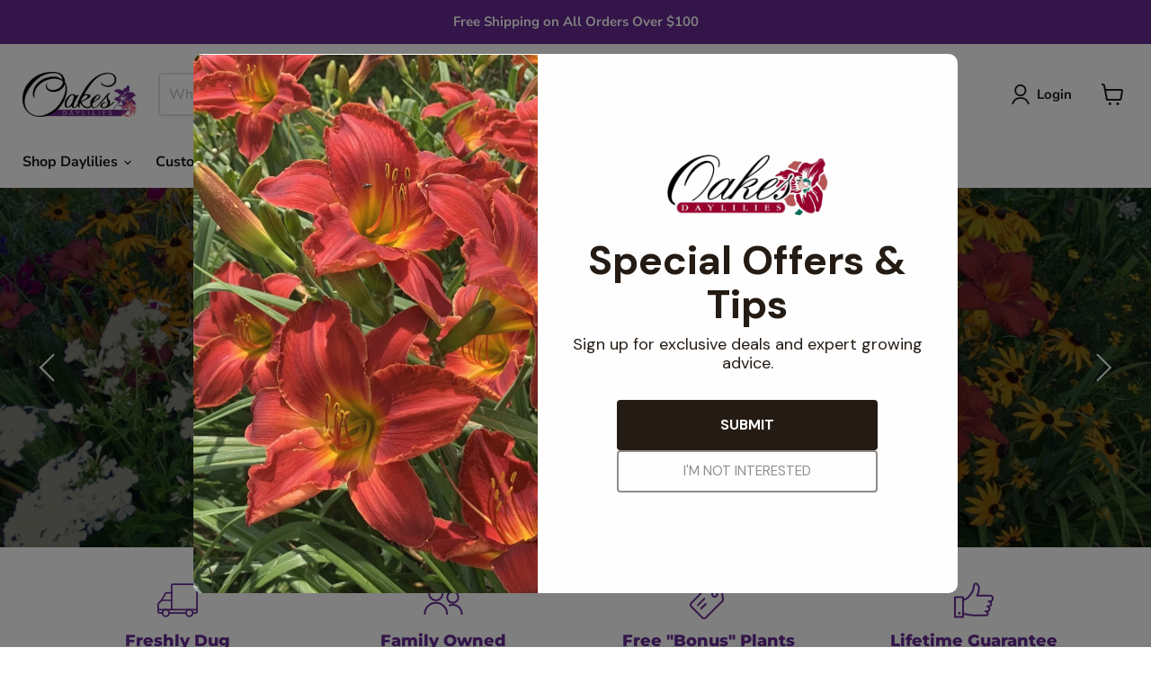

--- FILE ---
content_type: text/html; charset=utf-8
request_url: https://oakesdaylilies.com/shop/?orderby=popularity&filter_color=near-white&product-page=2
body_size: 70539
content:
<!doctype html>
<html class="no-js no-touch" lang="en">
  <head>
    <meta charset="utf-8">
    <meta http-equiv="x-ua-compatible" content="IE=edge">

    <link rel="preconnect" href="https://cdn.shopify.com">
    <link rel="preconnect" href="https://fonts.shopifycdn.com">
    <link rel="preconnect" href="https://v.shopify.com">
    <link rel="preconnect" href="https://cdn.shopifycloud.com">

    <title>Daylilies | Fresh, Beautiful, &amp; Easy to Grow | Oakes Daylilies</title>

    
      <meta name="description" content="Oakes Daylilies is a family farm that has been around for four generations. We know daylilies because that’s all we grow. Nestled in East Tennessee near the foothills of the Great Smoky Mountains, we’ve been growing farm-fresh daylilies for over 40 years and have built our business on sending huge, healthy plants that">
    

    
      <link rel="shortcut icon" href="//oakesdaylilies.com/cdn/shop/files/fooled_me_shopify_favicon_no_background_32x32.png?v=1756493214" type="image/png">
    

    
      <link rel="canonical" href="https://oakesdaylilies.com/" />
    

    <meta name="viewport" content="width=device-width">

    
    





<meta property="og:site_name" content="Oakes Daylilies">
<meta property="og:url" content="https://oakesdaylilies.com/">
<meta property="og:title" content="Daylilies | Fresh, Beautiful, &amp; Easy to Grow | Oakes Daylilies">
<meta property="og:type" content="website">
<meta property="og:description" content="Oakes Daylilies is a family farm that has been around for four generations. We know daylilies because that’s all we grow. Nestled in East Tennessee near the foothills of the Great Smoky Mountains, we’ve been growing farm-fresh daylilies for over 40 years and have built our business on sending huge, healthy plants that">




    
    
    

    
    
    <meta
      property="og:image"
      content="https://oakesdaylilies.com/cdn/shop/files/oakes_flowers_1200x1127.jpg?v=1722349595"
    />
    <meta
      property="og:image:secure_url"
      content="https://oakesdaylilies.com/cdn/shop/files/oakes_flowers_1200x1127.jpg?v=1722349595"
    />
    <meta property="og:image:width" content="1200" />
    <meta property="og:image:height" content="1127" />
    
    
    <meta property="og:image:alt" content="Social media image" />
  












<meta name="twitter:title" content="Daylilies | Fresh, Beautiful, &amp; Easy to Grow | Oakes Daylilies">
<meta name="twitter:description" content="Oakes Daylilies is a family farm that has been around for four generations. We know daylilies because that’s all we grow. Nestled in East Tennessee near the foothills of the Great Smoky Mountains, we’ve been growing farm-fresh daylilies for over 40 years and have built our business on sending huge, healthy plants that">


    
    
    
      
      
      <meta name="twitter:card" content="summary_large_image">
    
    
    <meta
      property="twitter:image"
      content="https://oakesdaylilies.com/cdn/shop/files/oakes_flowers_1200x600_crop_center.jpg?v=1722349595"
    />
    <meta property="twitter:image:width" content="1200" />
    <meta property="twitter:image:height" content="600" />
    
    
    <meta property="twitter:image:alt" content="Social media image" />
  



    <link rel="preload" href="//oakesdaylilies.com/cdn/fonts/nunito_sans/nunitosans_n7.25d963ed46da26098ebeab731e90d8802d989fa5.woff2" as="font" crossorigin="anonymous">
    <link rel="preload" as="style" href="//oakesdaylilies.com/cdn/shop/t/6/assets/theme.css?v=153591173491791614501767714083"><script async crossorigin fetchpriority="high" src="/cdn/shopifycloud/importmap-polyfill/es-modules-shim.2.4.0.js"></script>
<script type="importmap">
{
  "imports": {
    "element.base-media": "//oakesdaylilies.com/cdn/shop/t/6/assets/element.base-media.js?v=61305152781971747521767121064",
    "element.image.parallax": "//oakesdaylilies.com/cdn/shop/t/6/assets/element.image.parallax.js?v=59188309605188605141767121065",
    "element.model": "//oakesdaylilies.com/cdn/shop/t/6/assets/element.model.js?v=101001098341450788491767121064",
    "element.quantity-selector": "//oakesdaylilies.com/cdn/shop/t/6/assets/element.quantity-selector.js?v=68208048201360514121767121065",
    "element.text.rte": "//oakesdaylilies.com/cdn/shop/t/6/assets/element.text.rte.js?v=28194737298593644281767121064",
    "element.video": "//oakesdaylilies.com/cdn/shop/t/6/assets/element.video.js?v=47354384994497331701767121064",
    "es-module-shims": "//oakesdaylilies.com/cdn/shop/t/6/assets/es-module-shims.min.js?v=3197203922110785981767121065",
    "is-land": "//oakesdaylilies.com/cdn/shop/t/6/assets/is-land.min.js?v=92343381495565747271767121065",
    "lightbox": "//oakesdaylilies.com/cdn/shop/t/6/assets/lightbox.js?v=116354114233759933611767121065",
    "product.gallery": "//oakesdaylilies.com/cdn/shop/t/6/assets/product.gallery.js?v=169430556141423714401767121064",
    "section.slideshow": "//oakesdaylilies.com/cdn/shop/t/6/assets/section.slideshow.js?v=176892809315355130961767121065",
    "util.events": "//oakesdaylilies.com/cdn/shop/t/6/assets/util.events.js?v=163430142883111782711767121064",
    "util.misc": "//oakesdaylilies.com/cdn/shop/t/6/assets/util.misc.js?v=117964846174238173191767121065",
    "util.resource-loader": "//oakesdaylilies.com/cdn/shop/t/6/assets/util.resource-loader.js?v=81301169148003274841767121064",
    "utility.stylesheet": "//oakesdaylilies.com/cdn/shop/t/6/assets/utility.stylesheet.js?v=115421978848924304161767121065",
    "vendor.drift-zoom": "//oakesdaylilies.com/cdn/shop/t/6/assets/vendor.drift-zoom.js?v=58010873367620907491767121064",
    "vendor.in-view": "//oakesdaylilies.com/cdn/shop/t/6/assets/vendor.in-view.js?v=126891093837844970591767121064",
    "vendor.photoswipe-ui-default": "//oakesdaylilies.com/cdn/shop/t/6/assets/vendor.photoswipe-ui-default.min.js?v=60644649669025199041767121064",
    "vendor.photoswipe": "//oakesdaylilies.com/cdn/shop/t/6/assets/vendor.photoswipe.min.js?v=169650331104647059261767121064",
    "vendor.swiper": "//oakesdaylilies.com/cdn/shop/t/6/assets/vendor.swiper.js?v=76943365775285958891767121065"
  }
}
</script><script>
  if (!(HTMLScriptElement.supports && HTMLScriptElement.supports('importmap'))) {
    const el = document.createElement('script')
    el.async = true
    el.src = "//oakesdaylilies.com/cdn/shop/t/6/assets/es-module-shims.min.js?v=3197203922110785981767121065"
    document.head.appendChild(el)
  }
</script>
<script type="module" src="//oakesdaylilies.com/cdn/shop/t/6/assets/is-land.min.js?v=92343381495565747271767121065"></script>
<style data-shopify>:root {
    /* Core Sizes */
    --size-0-25: 0.0625rem; /* 1px */
    --size-0-5: 0.125rem; /* 2px */
    --size-1: 0.25rem; /* 4px */
    --size-1-5: 0.375rem; /* 6px */
    --size-2: 0.5rem; /* 8px */
    --size-2-5: 0.625rem; /* 10px */
    --size-3: 0.75rem; /* 12px */
    --size-3-5: 0.875rem; /* 14px */
    --size-4: 1rem; /* 16px */
    --size-4-5: 1.125rem; /* 18px */
    --size-5: 1.25rem; /* 20px */
    --size-5-5: 1.375rem; /* 22px */
    --size-6: 1.5rem; /* 24px */
    --size-6-5: 1.625rem; /* 26px */
    --size-7: 1.75rem; /* 28px */
    --size-7-5: 1.875rem; /* 30px */
    --size-8: 2rem; /* 32px */
    --size-8-5: 2.125rem; /* 34px */
    --size-9: 2.25rem; /* 36px */
    --size-9-5: 2.375rem; /* 38px */
    --size-10: 2.5rem; /* 40px */
    --size-11: 2.75rem; /* 44px */
    --size-12: 3rem; /* 48px */
    --size-14: 3.5rem; /* 56px */
    --size-16: 4rem; /* 64px */
    --size-18: 4.5rem; /* 72px */
    --size-20: 5rem; /* 80px */
    --size-24: 6rem; /* 96px */
    --size-28: 7rem; /* 112px */
    --size-32: 8rem; /* 128px */

    /* Text Sizes */
    --text-size-2: 0.5rem; /* 8px */
    --text-size-2-5: 0.625rem; /* 10px */
    --text-size-3: 0.75rem; /* 12px */
    --text-size-3-5: 0.875rem; /* 14px */
    --text-size-4: 1rem; /* 16px */
    --text-size-4-5: 1.125rem; /* 18px */
    --text-size-5: 1.25rem; /* 20px */
    --text-size-5-5: 1.375rem; /* 22px */
    --text-size-6: 1.5rem; /* 24px */
    --text-size-6-5: 1.625rem; /* 26px */
    --text-size-7: 1.75rem; /* 28px */
    --text-size-7-5: 1.875rem; /* 30px */
    --text-size-8: 2rem; /* 32px */
    --text-size-8-5: 2.125rem; /* 34px */
    --text-size-9: 2.25rem; /* 36px */
    --text-size-9-5: 2.375rem; /* 38px */
    --text-size-10: 2.5rem; /* 40px */
    --text-size-11: 2.75rem; /* 44px */
    --text-size-12: 3rem; /* 48px */
    --text-size-14: 3.5rem; /* 56px */
    --text-size-16: 4rem; /* 64px */
    --text-size-18: 4.5rem; /* 72px */
    --text-size-20: 5rem; /* 80px */
    --text-size-24: 6rem; /* 96px */
    --text-size-28: 7rem; /* 112px */
    --text-size-32: 8rem; /* 128px */

    /* Line */
    --line-size-none: 0px;
    --line-size-xs: 0.5px;
    --line-size-sm: 1px;
    --line-size-md: 2px;
    --line-size-lg: 4px;
    --line-size-xl: 8px;

    /* Gap */
    --gap-size-none: 0px;
    --gap-size-xs: 8px;
    --gap-size-sm: 16px;
    --gap-size-md: 32px;
    --gap-size-lg: 48px;
    --gap-size-xl: 64px;

    /* Radius */
    --radius-xs: 4px;
    --radius-sm: 8px;
    --radius-md: 12px;
    --radius-lg: 16px;
    --radius-xl: 24px;
    --radius-2xl: 32px;
    --radius-none: 0px;
    --radius-full: 999px;

    /* Dropshadow */
    --shadow-none: 0px 0px 0px 0px rgba(0, 0, 0, 0);
    --shadow-sm: 0px 1px 2px 0px rgba(0, 0, 0, 0.08);
    --shadow-md: 0px 2px 4px -1px rgba(0, 0, 0, 0.08);
    --shadow-lg: 0px 8px 16px -4px rgba(0, 0, 0, 0.08);
    --shadow-xl: 0px 16px 32px -6px rgba(0, 0, 0, 0.12);
    --shadow-2xl: 0px 16px 64px -12px rgba(0, 0, 0, 0.22);

    /* Font Weights */
    --font-weight-100: 100;
    --font-weight-200: 200;
    --font-weight-300: 300;
    --font-weight-400: 400;
    --font-weight-500: 500;
    --font-weight-600: 600;
    --font-weight-700: 700;
    --font-weight-800: 800;
    --font-weight-900: 900;

    /* Letter Spacings */
    --letter-space-2xs: -0.05em;
    --letter-space-xs: -0.03em;
    --letter-space-sm: -0.015em;
    --letter-space-md: 0em;
    --letter-space-lg: 0.015em;
    --letter-space-xl: 0.03em;
    --letter-space-2xl: 0.05em;
    --letter-space-3xl: 0.08em;
    --letter-space-4xl: 0.12em;

    /* Line Heights */
    --line-height-2xs: 0.9;
    --line-height-xs: 1;
    --line-height-sm: 1.1;
    --line-height-md: 1.2;
    --line-height-lg: 1.5;
    --line-height-xl: 1.7;
    --line-height-2xl: 2;

    /* Color Shades */
    --shade-0: 0%;
    --shade-4: 4%;
    --shade-8: 8%;
    --shade-12: 12%;
    --shade-16: 16%;
    --shade-20: 20%;
    --shade-30: 30%;
    --shade-40: 40%;
    --shade-50: 50%;
    --shade-60: 60%;
    --shade-70: 70%;
    --shade-80: 80%;
    --shade-90: 90%;
    --shade-100: 100%;
  }</style><style data-shopify>/* Root Variables */
  :root {
    --root-font-size: 16px;
    --root-color-primary: #000;
    --root-color-secondary: #fff;
  }

  /* Colors */
  :root {
    --color-primary: var(--root-color-primary);
    --color-secondary: var(--root-color-secondary);
    --color-focus: #4a9afc;
    --color-error: #ba4444;
    --color-price: var(--color-primary);
    --color-text-savings: var(--color-primary);
    --disabled-grey: #f6f6f6;
    --disabled-border: #b6b6b6;
    --disabled-grey-text: #b6b6b6;
    --success-green: #56ad6a;
    --success-green-bg: #ecfef0;
    --color-sticky-nav-links: #fff;
  }

  /* Body Font Stack */
  :root {
    --body-font-family: 'Arial';
    --body-font-family-fallback: 'sans-serif';
    --body-font-weight: var(--font-weight-400);
    --body-letter-spacing: var(--letter-space-md);
    --body-line-height: var(--line-height-md);
    --body-text-transform: none;
    --body-lg-font-size: var(--text-size-4);
    --body-md-font-size: var(--text-size-3-5);
    --body-sm-font-size: var(--text-size-3);
    --body-xs-font-size: var(--text-size-2-5);

    @media screen and (min-width: 769px) {
      --body-lg-font-size: var(--text-size-4-5);
      --body-md-font-size: var(--text-size-4);
      --body-sm-font-size: var(--text-size-3-5);
      --body-xs-font-size: var(--text-size-3);
    }
  }

  /* Heading Font Stack */
  :root {
    --heading-font-family: 'Arial';
    --heading-font-family-fallback: 'sans-serif';
    --heading-font-weight: var(--font-weight-700);
    --heading-letter-spacing: var(--letter-space-md);

    --heading-2xl-line-height: var(--line-height-md);
    --heading-xl-line-height: var(--line-height-md);
    --heading-lg-line-height: var(--line-height-md);
    --heading-md-line-height: var(--line-height-md);
    --heading-sm-line-height: var(--line-height-md);
    --heading-xs-line-height: var(--line-height-md);

    --heading-2xl-font-size: var(--text-size-12);
    --heading-xl-font-size: var(--text-size-8);
    --heading-lg-font-size: var(--text-size-6);
    --heading-md-font-size: var(--text-size-5);
    --heading-sm-font-size: var(--text-size-4-5);
    --heading-xs-font-size: var(--text-size-4);

    @media screen and (min-width: 769px) {
      --heading-2xl-font-size: var(--text-size-16);
      --heading-xl-font-size: var(--text-size-12);
      --heading-lg-font-size: var(--text-size-8);
      --heading-md-font-size: var(--text-size-6);
      --heading-sm-font-size: var(--text-size-5);
      --heading-xs-font-size: var(--text-size-4-5);
    }
  }

  /* Accent Font Stack */
  :root {
    --accent-font-family: 'Arial';
    --accent-font-family-fallback: 'sans-serif';
    --accent-font-weight: var(--font-weight-400);
    --accent-letter-spacing: var(--letter-space-4xl);
    --accent-line-height: var(--line-height-md);
    --accent-text-transform: uppercase;
  }

  /* ==================================================================== */
  /* OLD CSS VARIABLES THAT NEEDS TO 🔥 */
  /* ==================================================================== */
  :root {
    --z-index-modal: 30;
    --z-index-toolbar: 7;
    --z-index-header: 6;
    --z-index-header-submenu: 7;
    --z-index-header-bottom-row: 3;
    --z-index-header-drawers: 5;
    --z-index-header-drawers-mobile: 3;
    --z-index-header-search: 7;
    --z-index-loader: 4;
    --z-index-header-search-overlay: 1;
    --url-ico-select: url(//oakesdaylilies.com/cdn/shop/t/6/assets/ico-select.svg);
    --url-swirl-svg: url(//oakesdaylilies.com/cdn/shop/t/6/assets/swirl.svg);
    --header-padding-bottom: 0;
    --gutter: 30px;
    --page-width: 1500px;
    --page-width-narrow: 1000px;
    --page-width-gutter-small: 17px;
    --grid-gutter: 22px;
    --grid-gutter-small: 16px;
    --slide-curve: 0.25s cubic-bezier(0.165, 0.84, 0.44, 1);
    --drawer-box-shadow: 0 10px 25px rgba(0, 0, 0, 0.15);
    --product-grid-margin: 10px;
    --product-grid-padding: 12px;
    --product-radius: 10px;
    --page-top-padding: 35px;
    --page-narrow: 780px;
    --page-width-padding: 40px;
    --grid-gutter: 22px;
    --index-section-padding: 60px;
    --section-header-bottom: 40px;
    --size-chart-margin: 30px 0;
    --size-chart-icon-margin: 5px;
    --newsletter-reminder-padding: 20px 30px 20px 25px;
    --text-frame-margin: 10px;
    --desktop-menu-chevron-size: 10px;
    --site-nav-item-padding: 20px;
    --site-nav-item-padding-top-bottom: 16px;
    --site-nav-icon-padding: 12px;
  }

  @media screen and (max-width: 768px) {
    :root {
      --page-top-padding: 15px;
      --page-narrow: 330px;
      --page-width-padding: 17px;
      --grid-gutter: 16px;
      --index-section-padding: 40px;
      --section-header-bottom: 25px;
      --text-frame-margin: 7px;
    }
  }</style>
<style data-shopify>:root {
    --text-size-scale-n-4: var(--text-size-2); /* 8px */
    --text-size-scale-n-3: var(--text-size-2-5); /* 10px */
    --text-size-scale-n-2: var(--text-size-3); /* 12px */
    --text-size-scale-n-1: var(--text-size-3-5); /* 14px */
    --text-size-scale-n0: var(--text-size-4); /* 16px */
    --text-size-scale-n1: var(--text-size-4-5); /* 18px */
    --text-size-scale-n2: var(--text-size-5); /* 20px */
    --text-size-scale-n3: var(--text-size-6); /* 24px */
    --text-size-scale-n4: var(--text-size-6-5); /* 26px */
    --text-size-scale-n5: var(--text-size-7); /* 28px */
    --text-size-scale-n6: var(--text-size-8); /* 32px */
    --text-size-scale-n7: var(--text-size-9); /* 36px */
    --text-size-scale-n8: var(--text-size-10); /* 40px */
    --text-size-scale-n9: var(--text-size-12); /* 48px */
    --text-size-scale-n10: var(--text-size-14); /* 56px */
    --text-size-scale-n11: var(--text-size-16); /* 64px */
    --text-size-scale-n12: var(--text-size-18); /* 72px */
    --text-size-scale-n13: var(--text-size-20); /* 80px */
    --text-size-scale-n14: var(--text-size-24); /* 96px */

    --font-weight-scale-n-3: var(--font-weight-100);
    --font-weight-scale-n-2: var(--font-weight-200);
    --font-weight-scale-n-1: var(--font-weight-300);
    --font-weight-scale-n0: var(--font-weight-400);
    --font-weight-scale-n1: var(--font-weight-500);
    --font-weight-scale-n2: var(--font-weight-600);
    --font-weight-scale-n3: var(--font-weight-700);
    --font-weight-scale-n4: var(--font-weight-800);
    --font-weight-scale-n5: var(--font-weight-900);

    --letter-spacing-scale-n-3: var(--letter-space-2xs);
    --letter-spacing-scale-n-2: var(--letter-space-xs);
    --letter-spacing-scale-n-1: var(--letter-space-sm);
    --letter-spacing-scale-n0: var(--letter-space-md);
    --letter-spacing-scale-n1: var(--letter-space-lg);
    --letter-spacing-scale-n2: var(--letter-space-xl);
    --letter-spacing-scale-n3: var(--letter-space-2xl);
    --letter-spacing-scale-n4: var(--letter-space-3xl);
    --letter-spacing-scale-n5: var(--letter-space-4xl);

    --line-height-scale-n-3: var(--line-height-2xs);
    --line-height-scale-n-2: var(--line-height-xs);
    --line-height-scale-n-1: var(--line-height-sm);
    --line-height-scale-n0: var(--line-height-md);
    --line-height-scale-n1: var(--line-height-lg);
    --line-height-scale-n2: var(--line-height-xl);
    --line-height-scale-n3: var(--line-height-2xl);

    /* Body Font Scales */--body-letter-spacing: var(--letter-spacing-scale-n0);--body-line-height: var(--line-height-scale-n1);--body-lg-font-size: var(--text-size-scale-n0);
      --body-md-font-size: var(--text-size-scale-n-1);
      --body-sm-font-size: var(--text-size-scale-n-2);
      --body-xs-font-size: var(--text-size-scale-n-3);/* Heading Font Scales */--heading-letter-spacing: var(--letter-spacing-scale-n0);--heading-line-height: var(--line-height-scale-n0);/* Accent Font Scales */@media screen and (min-width: 769px) {
      /* Body Font Desktop Sizes */--body-lg-font-size: var(--text-size-scale-n1);
        --body-md-font-size: var(--text-size-scale-n0);
        --body-sm-font-size: var(--text-size-scale-n-1);
        --body-xs-font-size: var(--text-size-scale-n-2);/* Heading Desktop Font Sizes */--heading-2xl-font-size: max(var(--text-size-scale-n11), var(--body-md-font-size));
        --heading-xl-font-size: max(var(--text-size-scale-n9), var(--body-md-font-size));
        --heading-lg-font-size: max(var(--text-size-scale-n6), var(--body-md-font-size));
        --heading-md-font-size: max(var(--text-size-scale-n3), var(--body-md-font-size));
        --heading-sm-font-size: max(var(--text-size-scale-n2), var(--body-md-font-size));
        --heading-xs-font-size: max(var(--text-size-scale-n1), var(--body-md-font-size));}
  }</style>
<style data-shopify>:root {
    

    
  }

  

  

  /* LEGACY TOKENS THAT WE NEED TO KILLLLLLLLLLLLL */
  /* --------------------------------------------- */

  :root {
    /* Fixed colors */
    --color-price: ;
    --color-text-savings: ;

    /* TODO: Move to component that uses this */
    --color-button-primary: #000; /* TODO: Remove this */
    --color-button-primary-light: #1a1a1a; /* TODO: Remove this */
    --color-button-primary-dim: #000000; /* TODO: Remove this */
    --color-button-primary-text: #ffffff; /* TODO: Remove this */

    --color-sale-tag: ;
    --color-sale-tag-text: ;
  }</style><style data-shopify>
  :root {
    

    --color-background: #fff;
    --color-background-alpha-0: rgba(255, 255, 255, 0);
    --color-background-alpha-90: rgba(255, 255, 255, 0.9);

    /* Typography */
    
    
    --color-headings: #1d1d1d;
    --color-text: #1d1d1d;

    --color-text-05: #f4f4f4;
    --color-text-05-alpha-0: rgba(244, 244, 244, 0);

    --color-text-hover: #1d1d1d;
    --color-text-light: #1d1d1d;
    --color-links: #046e82;
    --color-link-hover: #1d1d1d;

    /* Products */
    --color-products-in-stock: #268c0b;
    --color-products-low-stock: #cc1313;
    --color-products-no-stock: #121212;

    /* Buttons */
    
    

    --color-button-text: #ffffff;
    --color-button-background: #f04f36;
    --color-button-background-hover: #f2614a;

    --color-button-background-focus: #dddddd;
    --color-button-disable: #939393;

    --color-button-secondary-text: #f04f36;
    --color-button-secondary-background: #ffffff;
    --color-button-secondary-background-hover: #ffffff;
    --color-button-secondary-background-focus: #e6e6e6;
    --color-button-secondary-border: #dddddd;
    --color-button-secondary-border-hover: #c7c7c7;

    --button-primary-text-color: #ffffff;
    --button-primary-text-color-highlight: #ffffff;
    --button-primary-bg-color: #000000;
    --button-primary-bg-color-highlight: #606060;
    --button-primary-border-color: rgba(0,0,0,0);
    --button-primary-border-color-highlight: rgba(0,0,0,0);

    --button-secondary-text-color: #000000;
    --button-secondary-text-color-highlight: #ffffff;
    --button-secondary-bg-color: rgba(0,0,0,0);
    --button-secondary-bg-color-highlight: #000000;
    --button-secondary-border-color: #000000;
    --button-secondary-border-color-highlight: #000000;

    --button-link-text-color: #000000;
    --button-link-text-color-highlight: #ccc;

    /* Header */
    --color-header-text: #1d1d1d;
    --color-header-background: #fff;

    /* Forms */
    
    --color-input-text: #4d4d4d;

    --color-input-text-hover: #dddddd;

    --color-input-background: #fff;
    --color-input-background-hover: #f4f4f4;

    --color-input-border: #dddddd;
    --color-input-border-alpha-25: rgba(221, 221, 221, 0.25);


    --color-input-border-morph-2: #c7c7c7;
    --color-input-border-morph-4: #b1b1b1;
    --color-input-border-morph-10: #858585;
    --color-input-border-morph-12: #767676;

    --color-input-border-hover: #c7c7c7;

    --color-product-sale-accent: #f04f36;
    --color-product-review-star: #ffab41;

    /* Footer */
    --color-footer-text: #1d1d1d;

    --color-footer-background: #f5f3ed;


    --color-footer-link: #3c3c3c;
    --color-footer-color-alt: rgba(29, 29, 29, 0.8);
    --color-additional-accent: rgba(29, 29, 29, 0.5);

    /* Placeholders */
    --color-placeholder-background: #ededed;
    --color-placeholder-fill: #b0b0b0;

    /* General */
    
    
    
    --color-black: #000;
    --color-white: #fff;

    --color-border: #808080;
    --color-border-modify: rgba(128, 128, 128, 0.3);
    --color-border-less-soft: rgba(0, 0, 0, 0.25);
    --color-border-soft: rgba(0, 0, 0, 0.15);
    --color-border-softer: rgba(0, 0, 0, 0.1);


    --color-overlay-background: Liquid error (snippets/head.styles.legacy-settings-color line 118): Alpha must be a float between 0 and 1;


    --color-background-8: #ededed;
    --color-background-4: #f6f6f6;

    --color-background-light: #f2f2f2;
    --color-search-category-background: #e8e8e8;

    --color-box-shadow-border: rgba(128, 128, 128, 0.16);
    --color-box-shadow-shadow: rgba(128, 128, 128, 0.11);
    --color-box-shadow-border-focused: rgba(128, 128, 128, 0.5);
    --color-box-shadow-shadow-focused: rgba(128, 128, 128, 0.5);

    --color-box-shadow-shadow-headings: rgba(128, 128, 128, 0.05);

    --color-error: #f05d5d;
    --color-success: #51a551;
    --color-warning: #dfa354;
    --color-highlight: #fffbd9;
    --color-notice: --color-text;
    --color-sale: --color-product-sale-accent;
    --color-star: --color-product-review-star;
    --color-star-empty: #8e8e8e;

    --color-facebook: #425dab;
    --color-x: #000;
    --color-pinterest: #bd1c1c;
    --color-linkedin: #0077B5;
  }
</style>
<style data-shopify>:root {
    --heading-font-family: 'Open Sans', sans-serif;
    --heading-font-weight: 400;
    --heading-letter-spacing: 0px;
    --body-font-family: 'Open Sans', sans-serif;

    --heading-font-style: normal;
    --subheading-font-family: 'Open Sans', sans-serif;
    --button-font-family: 'Open Sans', sans-serif;

    /* Font sizes */
    --heading-xl-font-size: 40px;
    --heading-lg-font-size: 20px;
    --body-md-font-size: 15px;

    --button-primary-font-size: 1rem;
    --button-primary-line-height: inherit;

    --button-secondary-font-size: 1rem;
    --button-secondary-line-height: inherit;

    --button-link-style-font-size: 1rem;
    --button-link-style-line-height: inherit;

    --heading-responsive: 1;
    --subheading-responsive: 1;

    /* Button styles */
    --button-font-weight: 700;
    --button-font-style: normal;
    --button-letter-spacing: 0px;
    --button-transition-speed: 0.3s;
    --button-font-capitalization: none;

    --button-primary-border-radius: 0px;
    --button-secondary-border-radius: 0px;
    --button-link-underline-thickness: 1px;
    --button-link-underline-style: solid;
  }</style>
<style-sheet name="vendor.flickity.css" remove-duplicate="true" load="async" style="display: none;"><link href="//oakesdaylilies.com/cdn/shop/t/6/assets/vendor.flickity.css?v=168134560433028609901767121065" rel="preload" as="style" onload="this.rel='stylesheet'">
<script type="module" src="//oakesdaylilies.com/cdn/shop/t/6/assets/utility.stylesheet.js?v=115421978848924304161767121065"></script></style-sheet>

<style-sheet name="vendor.swiper.css" remove-duplicate="true" load="async" style="display: none;"><link href="//oakesdaylilies.com/cdn/shop/t/6/assets/vendor.swiper.css?v=103091539061108917781767121064" rel="preload" as="style" onload="this.rel='stylesheet'">
<script type="module" src="//oakesdaylilies.com/cdn/shop/t/6/assets/utility.stylesheet.js?v=115421978848924304161767121065"></script></style-sheet>



<style data-shopify>
  :root {
    /* Backgrounds */
    
    

    --color-background: 
      
rgb(255, 255, 255)
    ;
    --color-background-alpha-0: rgba(255, 255, 255, 0);
    --color-background-alpha-90: rgba(255, 255, 255, 0.9);

    /* Typography */
    --color-headings: #1d1d1d;
    --color-text: #1d1d1d;

    --color-text-05: #f4f4f4;
    --color-text-05-alpha-0: rgba(244, 244, 244, 0);

    
    

    
    
    
    

    --color-text-hover: 
      
#3a3a3a
    ;
    --color-text-light: #949494;
    --color-links: #662a94;

    
    
    

    --color-link-hover: 
      
#56237c
    ;

    /* Products */
    --color-products-in-stock: #3C9342;
    --color-products-low-stock: #E99114;
    --color-products-no-stock: #BF262F;

    /* Buttons */
    --color-button-text: #ffffff;
    --color-button-background: #f04f36;
    --color-button-background-hover: rgb(242, 97, 74);

    
    

    --color-button-background-focus: 
      
#ef3e23
    ;
    --color-button-disable: #939393;

    --color-button-secondary-text: #f04f36;
    --color-button-secondary-background: #ffffff;
    --color-button-secondary-background-hover: rgb(255, 255, 255);

    
    

    --color-button-secondary-background-focus: 
      
#ebebeb
    ;
    --color-button-secondary-border: #dddddd;

    
    

    --color-button-secondary-border-hover: 
      
#cecece
    ;

    /* Header */
    --color-header-text: #1d1d1d;

    
    

    --color-header-background: 
      
rgb(255, 255, 255)
    ;

    /* Forms */
    --color-input-text: #4d4d4d;

    
    

    --color-input-text-hover: 
      
#434343
    ;

    --color-input-background: #ffffff;
    --color-input-background-hover: #f4f4f4;

    --color-input-border: #dddddd;
    --color-input-border-alpha-25: rgba(221, 221, 221, 0.25);

    

    
    

    
    

    
    

    
    

    --color-input-border-morph-2: 
      
#cecece
    ;
    --color-input-border-morph-4: 
      
#bebebe
    ;
    --color-input-border-morph-10: 
      
#919191
    ;
    --color-input-border-morph-12: 
      
#818181
    ;

    --color-input-border-hover: 
      
#cecece
    ;

    --color-product-sale-accent: #f04f36;
    --color-product-review-star: #ffab41;

    /* Footer */
    --color-footer-text: #1d1d1d;

    
    

    --color-footer-background: 
      
rgb(245, 243, 237)
    ;

    
    

    --color-footer-link: 
      
#282828
    ;
    --color-footer-color-alt: rgba(29, 29, 29, 0.8);
    --color-additional-accent: rgba(29, 29, 29, 0.5);

    /* Placeholders */
    --color-placeholder-background: #ededed;
    --color-placeholder-fill: #b0b0b0;

    /* General */
    
    

    --color-black: #000;
    --color-white: #fff;

    
    
    
    

    
    

    --color-border: rgb(128, 128, 128);
    --color-border-modify: rgba(128, 128, 128, 0.3);
    --color-border-less-soft: rgba(0, 0, 0, 0.25);
    --color-border-soft: rgba(0, 0, 0, 0.15);
    --color-border-softer: rgba(0, 0, 0, 0.1);

    

    --color-overlay-background: rgba(0, 0, 0, 0.5);

    

    --color-background-8: #ededed;
    --color-background-4: #f6f6f6;

    --color-background-light: #f4f4f4;
    --color-search-category-background: #e8e8e8;

    --color-box-shadow-border: rgba(128, 128, 128, 0.16);
    --color-box-shadow-shadow: rgba(128, 128, 128, 0.11);
    --color-box-shadow-border-focused: rgba(128, 128, 128, 0.5);
    --color-box-shadow-shadow-focused: rgba(128, 128, 128, 0.5);

    --color-box-shadow-shadow-headings: rgba(128, 128, 128, 0.05);

    --color-error: #f05d5d;
    --color-success: #51a551;
    --color-warning: #dfa354;
    --color-highlight: #fffbd9;
    --color-notice: --color-text;
    --color-sale: --color-product-sale-accent;
    --color-star: --color-product-review-star;
    --color-star-empty: #8e8e8e;

    --color-facebook: #425dab;
    --color-x: #000;
    --color-pinterest: #bd1c1c;
    --color-linkedin: #0077B5;
  }
</style>

<style data-shopify>:root {
    /* Override heading font stack with empire legacy settings */
    --heading-font-family: Montserrat,sans-serif;
    --heading-font-scale: 1.0;
    --heading-font-weight: 800;
    --heading-font-style: normal;
    --heading-font-capitalization: initial;
    --heading-letter-spacing: 0.0em;
    --subheading-font-family: 'Nunito Sans', sans-serif;
    --button-font-family: "Nunito Sans",sans-serif;
    --button-font-weight: 700;
    --button-font-style: normal;
    --button-font-capitalization: initial;
    --button-letter-spacing: 0.0em;

    --heading-responsive: 1;
    --subheading-responsive: 1;
    --body-font-family: "Nunito Sans";
  }</style><script>window.performance && window.performance.mark && window.performance.mark('shopify.content_for_header.start');</script><meta name="google-site-verification" content="NmKdKWVLkDUtP0AlA4IHY4lf0t9CAZBWv75jX2r7MrM">
<meta name="facebook-domain-verification" content="tsu83xa5a6eo6gasgqcne8ghly3hu6">
<meta id="shopify-digital-wallet" name="shopify-digital-wallet" content="/70774292697/digital_wallets/dialog">
<meta name="shopify-requires-components" content="true" product-ids="9326774780121,9330338431193,9378980331737,9379005006041,9384754544857,9384770633945,9384918647001,9384943190233,9384947941593">
<meta name="shopify-checkout-api-token" content="017052658b9741a813826cbd378aeb61">
<meta id="in-context-paypal-metadata" data-shop-id="70774292697" data-venmo-supported="false" data-environment="production" data-locale="en_US" data-paypal-v4="true" data-currency="USD">
<script async="async" src="/checkouts/internal/preloads.js?locale=en-US"></script>
<link rel="preconnect" href="https://shop.app" crossorigin="anonymous">
<script async="async" src="https://shop.app/checkouts/internal/preloads.js?locale=en-US&shop_id=70774292697" crossorigin="anonymous"></script>
<script id="apple-pay-shop-capabilities" type="application/json">{"shopId":70774292697,"countryCode":"US","currencyCode":"USD","merchantCapabilities":["supports3DS"],"merchantId":"gid:\/\/shopify\/Shop\/70774292697","merchantName":"Oakes Daylilies","requiredBillingContactFields":["postalAddress","email"],"requiredShippingContactFields":["postalAddress","email"],"shippingType":"shipping","supportedNetworks":["visa","masterCard","amex","discover","elo","jcb"],"total":{"type":"pending","label":"Oakes Daylilies","amount":"1.00"},"shopifyPaymentsEnabled":true,"supportsSubscriptions":true}</script>
<script id="shopify-features" type="application/json">{"accessToken":"017052658b9741a813826cbd378aeb61","betas":["rich-media-storefront-analytics"],"domain":"oakesdaylilies.com","predictiveSearch":true,"shopId":70774292697,"locale":"en"}</script>
<script>var Shopify = Shopify || {};
Shopify.shop = "0bbf4f-d5.myshopify.com";
Shopify.locale = "en";
Shopify.currency = {"active":"USD","rate":"1.0"};
Shopify.country = "US";
Shopify.theme = {"name":"Empire 12.2.1","id":156214165721,"schema_name":"Empire","schema_version":"12.2.1","theme_store_id":838,"role":"main"};
Shopify.theme.handle = "null";
Shopify.theme.style = {"id":null,"handle":null};
Shopify.cdnHost = "oakesdaylilies.com/cdn";
Shopify.routes = Shopify.routes || {};
Shopify.routes.root = "/";</script>
<script type="module">!function(o){(o.Shopify=o.Shopify||{}).modules=!0}(window);</script>
<script>!function(o){function n(){var o=[];function n(){o.push(Array.prototype.slice.apply(arguments))}return n.q=o,n}var t=o.Shopify=o.Shopify||{};t.loadFeatures=n(),t.autoloadFeatures=n()}(window);</script>
<script>
  window.ShopifyPay = window.ShopifyPay || {};
  window.ShopifyPay.apiHost = "shop.app\/pay";
  window.ShopifyPay.redirectState = null;
</script>
<script id="shop-js-analytics" type="application/json">{"pageType":"index"}</script>
<script defer="defer" async type="module" src="//oakesdaylilies.com/cdn/shopifycloud/shop-js/modules/v2/client.init-shop-cart-sync_WVOgQShq.en.esm.js"></script>
<script defer="defer" async type="module" src="//oakesdaylilies.com/cdn/shopifycloud/shop-js/modules/v2/chunk.common_C_13GLB1.esm.js"></script>
<script defer="defer" async type="module" src="//oakesdaylilies.com/cdn/shopifycloud/shop-js/modules/v2/chunk.modal_CLfMGd0m.esm.js"></script>
<script type="module">
  await import("//oakesdaylilies.com/cdn/shopifycloud/shop-js/modules/v2/client.init-shop-cart-sync_WVOgQShq.en.esm.js");
await import("//oakesdaylilies.com/cdn/shopifycloud/shop-js/modules/v2/chunk.common_C_13GLB1.esm.js");
await import("//oakesdaylilies.com/cdn/shopifycloud/shop-js/modules/v2/chunk.modal_CLfMGd0m.esm.js");

  window.Shopify.SignInWithShop?.initShopCartSync?.({"fedCMEnabled":true,"windoidEnabled":true});

</script>
<script>
  window.Shopify = window.Shopify || {};
  if (!window.Shopify.featureAssets) window.Shopify.featureAssets = {};
  window.Shopify.featureAssets['shop-js'] = {"shop-cart-sync":["modules/v2/client.shop-cart-sync_DuR37GeY.en.esm.js","modules/v2/chunk.common_C_13GLB1.esm.js","modules/v2/chunk.modal_CLfMGd0m.esm.js"],"init-fed-cm":["modules/v2/client.init-fed-cm_BucUoe6W.en.esm.js","modules/v2/chunk.common_C_13GLB1.esm.js","modules/v2/chunk.modal_CLfMGd0m.esm.js"],"shop-toast-manager":["modules/v2/client.shop-toast-manager_B0JfrpKj.en.esm.js","modules/v2/chunk.common_C_13GLB1.esm.js","modules/v2/chunk.modal_CLfMGd0m.esm.js"],"init-shop-cart-sync":["modules/v2/client.init-shop-cart-sync_WVOgQShq.en.esm.js","modules/v2/chunk.common_C_13GLB1.esm.js","modules/v2/chunk.modal_CLfMGd0m.esm.js"],"shop-button":["modules/v2/client.shop-button_B_U3bv27.en.esm.js","modules/v2/chunk.common_C_13GLB1.esm.js","modules/v2/chunk.modal_CLfMGd0m.esm.js"],"init-windoid":["modules/v2/client.init-windoid_DuP9q_di.en.esm.js","modules/v2/chunk.common_C_13GLB1.esm.js","modules/v2/chunk.modal_CLfMGd0m.esm.js"],"shop-cash-offers":["modules/v2/client.shop-cash-offers_BmULhtno.en.esm.js","modules/v2/chunk.common_C_13GLB1.esm.js","modules/v2/chunk.modal_CLfMGd0m.esm.js"],"pay-button":["modules/v2/client.pay-button_CrPSEbOK.en.esm.js","modules/v2/chunk.common_C_13GLB1.esm.js","modules/v2/chunk.modal_CLfMGd0m.esm.js"],"init-customer-accounts":["modules/v2/client.init-customer-accounts_jNk9cPYQ.en.esm.js","modules/v2/client.shop-login-button_DJ5ldayH.en.esm.js","modules/v2/chunk.common_C_13GLB1.esm.js","modules/v2/chunk.modal_CLfMGd0m.esm.js"],"avatar":["modules/v2/client.avatar_BTnouDA3.en.esm.js"],"checkout-modal":["modules/v2/client.checkout-modal_pBPyh9w8.en.esm.js","modules/v2/chunk.common_C_13GLB1.esm.js","modules/v2/chunk.modal_CLfMGd0m.esm.js"],"init-shop-for-new-customer-accounts":["modules/v2/client.init-shop-for-new-customer-accounts_BUoCy7a5.en.esm.js","modules/v2/client.shop-login-button_DJ5ldayH.en.esm.js","modules/v2/chunk.common_C_13GLB1.esm.js","modules/v2/chunk.modal_CLfMGd0m.esm.js"],"init-customer-accounts-sign-up":["modules/v2/client.init-customer-accounts-sign-up_CnczCz9H.en.esm.js","modules/v2/client.shop-login-button_DJ5ldayH.en.esm.js","modules/v2/chunk.common_C_13GLB1.esm.js","modules/v2/chunk.modal_CLfMGd0m.esm.js"],"init-shop-email-lookup-coordinator":["modules/v2/client.init-shop-email-lookup-coordinator_CzjY5t9o.en.esm.js","modules/v2/chunk.common_C_13GLB1.esm.js","modules/v2/chunk.modal_CLfMGd0m.esm.js"],"shop-follow-button":["modules/v2/client.shop-follow-button_CsYC63q7.en.esm.js","modules/v2/chunk.common_C_13GLB1.esm.js","modules/v2/chunk.modal_CLfMGd0m.esm.js"],"shop-login-button":["modules/v2/client.shop-login-button_DJ5ldayH.en.esm.js","modules/v2/chunk.common_C_13GLB1.esm.js","modules/v2/chunk.modal_CLfMGd0m.esm.js"],"shop-login":["modules/v2/client.shop-login_B9ccPdmx.en.esm.js","modules/v2/chunk.common_C_13GLB1.esm.js","modules/v2/chunk.modal_CLfMGd0m.esm.js"],"lead-capture":["modules/v2/client.lead-capture_D0K_KgYb.en.esm.js","modules/v2/chunk.common_C_13GLB1.esm.js","modules/v2/chunk.modal_CLfMGd0m.esm.js"],"payment-terms":["modules/v2/client.payment-terms_BWmiNN46.en.esm.js","modules/v2/chunk.common_C_13GLB1.esm.js","modules/v2/chunk.modal_CLfMGd0m.esm.js"]};
</script>
<script>(function() {
  var isLoaded = false;
  function asyncLoad() {
    if (isLoaded) return;
    isLoaded = true;
    var urls = ["https:\/\/api.fastbundle.co\/scripts\/src.js?shop=0bbf4f-d5.myshopify.com"];
    for (var i = 0; i < urls.length; i++) {
      var s = document.createElement('script');
      s.type = 'text/javascript';
      s.async = true;
      s.src = urls[i];
      var x = document.getElementsByTagName('script')[0];
      x.parentNode.insertBefore(s, x);
    }
  };
  if(window.attachEvent) {
    window.attachEvent('onload', asyncLoad);
  } else {
    window.addEventListener('load', asyncLoad, false);
  }
})();</script>
<script id="__st">var __st={"a":70774292697,"offset":-18000,"reqid":"eebf674a-23c5-4fd4-8da1-37def0154fda-1769655952","pageurl":"oakesdaylilies.com\/shop?orderby=popularity\u0026filter_color=near-white\u0026product-page=2","u":"72c1be81d44e","p":"home"};</script>
<script>window.ShopifyPaypalV4VisibilityTracking = true;</script>
<script id="captcha-bootstrap">!function(){'use strict';const t='contact',e='account',n='new_comment',o=[[t,t],['blogs',n],['comments',n],[t,'customer']],c=[[e,'customer_login'],[e,'guest_login'],[e,'recover_customer_password'],[e,'create_customer']],r=t=>t.map((([t,e])=>`form[action*='/${t}']:not([data-nocaptcha='true']) input[name='form_type'][value='${e}']`)).join(','),a=t=>()=>t?[...document.querySelectorAll(t)].map((t=>t.form)):[];function s(){const t=[...o],e=r(t);return a(e)}const i='password',u='form_key',d=['recaptcha-v3-token','g-recaptcha-response','h-captcha-response',i],f=()=>{try{return window.sessionStorage}catch{return}},m='__shopify_v',_=t=>t.elements[u];function p(t,e,n=!1){try{const o=window.sessionStorage,c=JSON.parse(o.getItem(e)),{data:r}=function(t){const{data:e,action:n}=t;return t[m]||n?{data:e,action:n}:{data:t,action:n}}(c);for(const[e,n]of Object.entries(r))t.elements[e]&&(t.elements[e].value=n);n&&o.removeItem(e)}catch(o){console.error('form repopulation failed',{error:o})}}const l='form_type',E='cptcha';function T(t){t.dataset[E]=!0}const w=window,h=w.document,L='Shopify',v='ce_forms',y='captcha';let A=!1;((t,e)=>{const n=(g='f06e6c50-85a8-45c8-87d0-21a2b65856fe',I='https://cdn.shopify.com/shopifycloud/storefront-forms-hcaptcha/ce_storefront_forms_captcha_hcaptcha.v1.5.2.iife.js',D={infoText:'Protected by hCaptcha',privacyText:'Privacy',termsText:'Terms'},(t,e,n)=>{const o=w[L][v],c=o.bindForm;if(c)return c(t,g,e,D).then(n);var r;o.q.push([[t,g,e,D],n]),r=I,A||(h.body.append(Object.assign(h.createElement('script'),{id:'captcha-provider',async:!0,src:r})),A=!0)});var g,I,D;w[L]=w[L]||{},w[L][v]=w[L][v]||{},w[L][v].q=[],w[L][y]=w[L][y]||{},w[L][y].protect=function(t,e){n(t,void 0,e),T(t)},Object.freeze(w[L][y]),function(t,e,n,w,h,L){const[v,y,A,g]=function(t,e,n){const i=e?o:[],u=t?c:[],d=[...i,...u],f=r(d),m=r(i),_=r(d.filter((([t,e])=>n.includes(e))));return[a(f),a(m),a(_),s()]}(w,h,L),I=t=>{const e=t.target;return e instanceof HTMLFormElement?e:e&&e.form},D=t=>v().includes(t);t.addEventListener('submit',(t=>{const e=I(t);if(!e)return;const n=D(e)&&!e.dataset.hcaptchaBound&&!e.dataset.recaptchaBound,o=_(e),c=g().includes(e)&&(!o||!o.value);(n||c)&&t.preventDefault(),c&&!n&&(function(t){try{if(!f())return;!function(t){const e=f();if(!e)return;const n=_(t);if(!n)return;const o=n.value;o&&e.removeItem(o)}(t);const e=Array.from(Array(32),(()=>Math.random().toString(36)[2])).join('');!function(t,e){_(t)||t.append(Object.assign(document.createElement('input'),{type:'hidden',name:u})),t.elements[u].value=e}(t,e),function(t,e){const n=f();if(!n)return;const o=[...t.querySelectorAll(`input[type='${i}']`)].map((({name:t})=>t)),c=[...d,...o],r={};for(const[a,s]of new FormData(t).entries())c.includes(a)||(r[a]=s);n.setItem(e,JSON.stringify({[m]:1,action:t.action,data:r}))}(t,e)}catch(e){console.error('failed to persist form',e)}}(e),e.submit())}));const S=(t,e)=>{t&&!t.dataset[E]&&(n(t,e.some((e=>e===t))),T(t))};for(const o of['focusin','change'])t.addEventListener(o,(t=>{const e=I(t);D(e)&&S(e,y())}));const B=e.get('form_key'),M=e.get(l),P=B&&M;t.addEventListener('DOMContentLoaded',(()=>{const t=y();if(P)for(const e of t)e.elements[l].value===M&&p(e,B);[...new Set([...A(),...v().filter((t=>'true'===t.dataset.shopifyCaptcha))])].forEach((e=>S(e,t)))}))}(h,new URLSearchParams(w.location.search),n,t,e,['guest_login'])})(!0,!0)}();</script>
<script integrity="sha256-4kQ18oKyAcykRKYeNunJcIwy7WH5gtpwJnB7kiuLZ1E=" data-source-attribution="shopify.loadfeatures" defer="defer" src="//oakesdaylilies.com/cdn/shopifycloud/storefront/assets/storefront/load_feature-a0a9edcb.js" crossorigin="anonymous"></script>
<script crossorigin="anonymous" defer="defer" src="//oakesdaylilies.com/cdn/shopifycloud/storefront/assets/shopify_pay/storefront-65b4c6d7.js?v=20250812"></script>
<script data-source-attribution="shopify.dynamic_checkout.dynamic.init">var Shopify=Shopify||{};Shopify.PaymentButton=Shopify.PaymentButton||{isStorefrontPortableWallets:!0,init:function(){window.Shopify.PaymentButton.init=function(){};var t=document.createElement("script");t.src="https://oakesdaylilies.com/cdn/shopifycloud/portable-wallets/latest/portable-wallets.en.js",t.type="module",document.head.appendChild(t)}};
</script>
<script data-source-attribution="shopify.dynamic_checkout.buyer_consent">
  function portableWalletsHideBuyerConsent(e){var t=document.getElementById("shopify-buyer-consent"),n=document.getElementById("shopify-subscription-policy-button");t&&n&&(t.classList.add("hidden"),t.setAttribute("aria-hidden","true"),n.removeEventListener("click",e))}function portableWalletsShowBuyerConsent(e){var t=document.getElementById("shopify-buyer-consent"),n=document.getElementById("shopify-subscription-policy-button");t&&n&&(t.classList.remove("hidden"),t.removeAttribute("aria-hidden"),n.addEventListener("click",e))}window.Shopify?.PaymentButton&&(window.Shopify.PaymentButton.hideBuyerConsent=portableWalletsHideBuyerConsent,window.Shopify.PaymentButton.showBuyerConsent=portableWalletsShowBuyerConsent);
</script>
<script data-source-attribution="shopify.dynamic_checkout.cart.bootstrap">document.addEventListener("DOMContentLoaded",(function(){function t(){return document.querySelector("shopify-accelerated-checkout-cart, shopify-accelerated-checkout")}if(t())Shopify.PaymentButton.init();else{new MutationObserver((function(e,n){t()&&(Shopify.PaymentButton.init(),n.disconnect())})).observe(document.body,{childList:!0,subtree:!0})}}));
</script>
<link id="shopify-accelerated-checkout-styles" rel="stylesheet" media="screen" href="https://oakesdaylilies.com/cdn/shopifycloud/portable-wallets/latest/accelerated-checkout-backwards-compat.css" crossorigin="anonymous">
<style id="shopify-accelerated-checkout-cart">
        #shopify-buyer-consent {
  margin-top: 1em;
  display: inline-block;
  width: 100%;
}

#shopify-buyer-consent.hidden {
  display: none;
}

#shopify-subscription-policy-button {
  background: none;
  border: none;
  padding: 0;
  text-decoration: underline;
  font-size: inherit;
  cursor: pointer;
}

#shopify-subscription-policy-button::before {
  box-shadow: none;
}

      </style>
<link rel="stylesheet" media="screen" href="//oakesdaylilies.com/cdn/shop/t/6/compiled_assets/styles.css?v=4541">
<script>window.performance && window.performance.mark && window.performance.mark('shopify.content_for_header.end');</script>

    <style>
      :root {
        /* ------------------------------------------------------------
          Typography
        ------------------------------------------------------------ */
        /* Body */
        --element-text-font-family--body: "Nunito Sans", sans-serif;
        --element-text-font-weight--body: 400;
        --element-text-font-size--rte-body: 16px;
        --element-text-line-height--body: var(--line-height-lg);
        /* Headings */
        --element-text-font-family--heading: Montserrat, sans-serif;
        --element-text-font-weight--heading: 800;
        --element-text-letter-spacing--heading: 0.0em;
        --element-text-text-transform--heading: none;--element-text-font-size--heading-xl: 26.25px;
            @media screen and (max-width: 719px) {
              --element-text-font-size--heading-xl: 22.5px;
            }/* Buttons */
        --element-button-font-size: 13px;
        --element-button-radius: 3px;
        --element-badge-radius: 0px;
        --element-badge-px: var(--size-2);
        --element-badge-py: var(--size-0-5);
        
        /* ------------------------------------------------------------
          Colors
        ------------------------------------------------------------ */
        --color-primary: #1d1d1d; 
        --color-secondary: #ffffff;
        --root-color-primary: #1d1d1d; 
        --root-color-secondary: #ffffff;
        --element-text-color: #1d1d1d;
        --color-sale-tag-text: #fff ;
        --color-sale-tag: #f04f36;
      }

      /* Override Shopify Payment Button styles */
      .shopify-payment-button .shopify-payment-button__button--unbranded,
      .shopify-payment-button .shopify-payment-button__button {
        --element-text-line-height--body-md: 1;
        --element-button-text-transform: none;
        --element-button-letter-spacing: 0.0em;
        --element-button-font-family: "Nunito Sans", sans-serif;
        --color-primary: #f04f36;
        border: none!important;
      }

      .add-to-cart-button{
        --element-text-line-height--body-md: 1;
        --element-button-font-size: var(--font-size-button-large);
        --element-button-text-transform: none;
        --element-button-letter-spacing: 0.0em;
        --element-button-font-family: "Nunito Sans", sans-serif;
        --element-text-font-weight: 700;
        --element-text-color: #f04f36;
        --element-button-color-secondary: #ffffff;
        box-shadow: inset 0 0 0 1px #dddddd;
      }

      .add-to-cart-button:focus-visible{
        box-shadow: 0 0 0 2px #fff, 0 0 0 5px #19f6, 0 3px 8px #0000001a;
      }

      .add-to-cart-button:not(.element-button--inverted) {
        --element-button-color-primary: #ffffff;
        --element-button-color-secondary: #1d1d1d;
      }

      .element-button{
        box-sizing: border-box;
      }

      .product-title{
        --element-text-color: #1d1d1d;
      }
        
      .vendor{
        --element-text-color: #662a94;
        text-decoration: none;
      }

      .sale-price{
        --element-text-color: #f04f36;
      }

      .compare-at-price{
        --element-text-color: #949494;
      }

      .variant-option-value-name-selected{
        --element-button-color-primary: white!important;
        --element-button-color-secondary: #662a94!important;
      }

      .sku{
        --element-text-color: #949494;
      }

      .inventory-status--low-stock {
        --element-text-color: #E99114;
      }

      .inventory-status--in-stock {
        --element-text-color: #3C9342;
      }

      .inventory-status--sold-out {
        --element-text-color: #BF262F;
      }

      .overlay-lightbox__overlay {
        z-index: 10000;
      }

      .element-text--rte ul {
        padding-left: 20px;
        margin: 1rem 0;
      }

      .element-text--rte table {
        display: block;
        border-collapse: collapse;
        width: fit-content;
        max-width: 100%;
        height: auto;
        overflow: auto;
        white-space: nowrap;
        box-shadow: 0 1px 4px rgba(0, 0, 0, 0.1);
      }

      .element-text--rte table th,
      .element-text--rte table td {
        border: 1px solid rgba(0, 0, 0, 0.1);
      }

      .element-text--rte table th {
        font-family: var(--element-text-font-family--heading);
        font-weight: var(--element-text-font-weight--heading);
        font-size: var(--element-text-font-size--rte-body);
        padding: 8px;
        text-align: left;
        color: var(--color-primary);
      }

      .element-text--rte table td {
        font-size: var(--element-text-font-size--rte-body);
        padding: 0.75rem 1rem;
      }
    </style>

    <link href="//oakesdaylilies.com/cdn/shop/t/6/assets/theme.css?v=153591173491791614501767714083" rel="stylesheet" type="text/css" media="all" />

    
      <link href="//oakesdaylilies.com/cdn/shop/t/6/assets/ripple.css?v=100240391239311985871767121086" rel="stylesheet" type="text/css" media="all" />
    

    
    <script>
      window.Theme = window.Theme || {};
      window.Theme.version = '12.2.1';
      window.Theme.name = 'Empire';
      window.Theme.routes = {
        "root_url": "/",
        "account_url": "/account",
        "account_login_url": "https://oakesdaylilies.com/customer_authentication/redirect?locale=en&region_country=US",
        "account_logout_url": "/account/logout",
        "account_register_url": "https://shopify.com/70774292697/account?locale=en",
        "account_addresses_url": "/account/addresses",
        "collections_url": "/collections",
        "all_products_collection_url": "/collections/all",
        "search_url": "/search",
        "predictive_search_url": "/search/suggest",
        "cart_url": "/cart",
        "cart_add_url": "/cart/add",
        "cart_change_url": "/cart/change",
        "cart_clear_url": "/cart/clear",
        "product_recommendations_url": "/recommendations/products",
      };
    </script>
    

  <!-- BEGIN app block: shopify://apps/fbp-fast-bundle/blocks/fast_bundle/9e87fbe2-9041-4c23-acf5-322413994cef -->
  <!-- BEGIN app snippet: fast_bundle -->




<script>
    if (Math.random() < 0.05) {
      window.FastBundleRenderTimestamp = Date.now();
    }
    const newBaseUrl = 'https://sdk.fastbundle.co'
    const apiURL = 'https://api.fastbundle.co'
    const rbrAppUrl = `${newBaseUrl}/{version}/main.min.js`
    const rbrVendorUrl = `${newBaseUrl}/{version}/vendor.js`
    const rbrCartUrl = `${apiURL}/scripts/cart.js`
    const rbrStyleUrl = `${newBaseUrl}/{version}/main.min.css`

    const legacyRbrAppUrl = `${apiURL}/react-src/static/js/main.min.js`
    const legacyRbrStyleUrl = `${apiURL}/react-src/static/css/main.min.css`

    const previousScriptLoaded = Boolean(document.querySelectorAll(`script[src*="${newBaseUrl}"]`).length)
    const previousLegacyScriptLoaded = Boolean(document.querySelectorAll(`script[src*="${legacyRbrAppUrl}"]`).length)

    if (!(previousScriptLoaded || previousLegacyScriptLoaded)) {
        const FastBundleConf = {"enable_bap_modal":false,"frontend_version":"1.22.12","storefront_record_submitted":true,"use_shopify_prices":false,"currencies":[{"id":1576964887,"code":"USD","conversion_fee":1.0,"roundup_number":0.0,"rounding_enabled":true}],"is_active":true,"override_product_page_forms":false,"allow_funnel":false,"translations":[],"pid":"","bap_ids":[],"active_bundles_count":3,"use_color_swatch":false,"use_shop_price":false,"dropdown_color_swatch":true,"option_config":null,"enable_subscriptions":false,"has_fbt_bundle":false,"use_shopify_function_discount":true,"use_bundle_builder_modal":true,"use_cart_hidden_attributes":true,"bap_override_fetch":true,"invalid_bap_override_fetch":true,"volume_discount_add_on_override_fetch":true,"pmm_new_design":true,"merged_mix_and_match":true,"change_vd_product_picture":true,"buy_it_now":true,"rgn":796552,"baps":{},"has_multilingual_permission":true,"use_vd_templating":true,"use_payload_variant_id_in_fetch_override":true,"use_compare_at_price":false,"storefront_access_token":"70fc1979d3d81d25402ff20877177370","serverless_vd_display":false,"serverless_vd_discount":false,"products_with_add_on":{},"collections_with_add_on":{},"has_required_plan":true,"bundleBox":{"id":152372,"bundle_page_enabled":true,"bundle_page_style":null,"currency":"USD","currency_format":"$%s","percentage_format":"%s%","show_sold_out":true,"track_inventory":true,"shop_page_external_script":"","page_external_script":"","shop_page_style":null,"shop_page_title":null,"shop_page_description":null,"app_version":"v2","show_logo":false,"show_info":false,"money_format":"amount","tax_factor":1.0,"primary_locale":"en","discount_code_prefix":"BUNDLE","is_active":true,"created":"2025-11-06T16:02:12.518631Z","updated":"2025-12-30T20:47:50.858219Z","title":"Don't miss this offer","style":"body:has(#rbr-container-element-volume) .quantity-selector{\ndisplay: none !important;\n}","inject_selector":null,"mix_inject_selector":null,"fbt_inject_selector":null,"volume_inject_selector":null,"volume_variant_selector":null,"button_title":"Buy this bundle","bogo_button_title":"Buy {quantity} items","price_description":"Add bundle to cart | Save {discount}","version":"v2.3","bogo_version":"v1","nth_child":1,"redirect_to_cart":true,"column_numbers":3,"color":null,"btn_font_color":"white","add_to_cart_selector":null,"cart_info_version":"v2","button_position":"bottom","bundle_page_shape":"row","add_bundle_action":"cart-drawer","requested_bundle_action":null,"request_action_text":null,"cart_drawer_function":"","cart_drawer_function_svelte":"","theme_template":"light","external_script":"","pre_add_script":"","shop_external_script":"","shop_style":"","bap_inject_selector":"","bap_none_selector":"","bap_form_script":"","bap_button_selector":"","bap_style_object":{"standard":{"custom_code":{"main":{"custom_js":"","custom_css":""}},"product_detail":{"price_style":{"color":"#5e5e5e","fontSize":16,"fontFamily":""},"title_style":{"color":"#303030","fontSize":16,"fontFamily":""},"image_border":{"borderColor":"#e5e5e5"},"pluses_style":{"fill":"","width":""},"separator_line_style":{"backgroundColor":"#e5e5e5"},"variant_selector_style":{"color":"#000000","height":46,"backgroundColor":"#fafafa"}}},"mix_and_match":{"custom_code":{"main":{"custom_js":"","custom_css":""}},"product_detail":{"price_style":{"color":"#5e5e5e","fontSize":16,"fontFamily":""},"title_style":{"color":"#303030","fontSize":16,"fontFamily":""},"image_border":{"borderColor":"#e5e5e5"},"pluses_style":{"fill":"","width":""},"checkbox_style":{"checked":"","unchecked":"","checked_color":"#2c6ecb"},"quantities_style":{"color":"","backgroundColor":""},"product_card_style":{"checked_border":"","unchecked_border":"","checked_background":""},"separator_line_style":{"backgroundColor":"#e5e5e5"},"variant_selector_style":{"color":"#000000","height":46,"backgroundColor":"#fafafa"},"quantities_selector_style":{"color":"#000000","backgroundColor":"#fafafa"}}}},"bundles_page_style_object":null,"style_object":{"fbt":{"box":{"error":{"fill":"#D72C0D","color":"#D72C0D","fontSize":14,"fontFamily":"inherit","borderColor":"#E0B5B2","borderRadius":8,"backgroundColor":"#FFF4FA"},"title":{"color":"#191919","fontSize":22,"fontFamily":"inherit","fontWeight":600},"border":{"borderColor":"#CBCBCB","borderWidth":1,"borderRadius":12},"selected":{"borderColor":"#262626","borderWidth":1,"borderRadius":12,"separator_line_style":{"backgroundColor":"rgba(38, 38, 38, 0.2)"}},"poweredBy":{"color":"#191919","fontSize":14,"fontFamily":"inherit","fontWeight":400},"background":{"backgroundColor":"#FFFFFF"},"fastBundle":{"color":"#262626","fontSize":14,"fontFamily":"inherit","fontWeight":400},"description":{"color":"#191919","fontSize":18,"fontFamily":"inherit","fontWeight":500},"notSelected":{"borderColor":"rgba(203, 203, 203, 0.4)","borderWidth":1,"borderRadius":12,"separator_line_style":{"backgroundColor":"rgba(203, 203, 203, 0.2)"}},"sellingPlan":{"color":"#262626","fontSize":18,"fontFamily":"inherit","fontWeight":400,"borderColor":"#262626","borderRadius":8,"backgroundColor":"transparent"}},"plus":{"style":{"fill":"#FFFFFF","backgroundColor":"#262626"}},"title":{"style":{"color":"#191919","fontSize":18,"fontFamily":"inherit","fontWeight":500},"alignment":{"textAlign":"left"}},"button":{"border":{"borderColor":"transparent","borderRadius":8},"background":{"backgroundColor":"#262626"},"button_label":{"color":"#FFFFFF","fontSize":18,"fontFamily":"inherit","fontWeight":500},"button_position":{"position":"bottom"},"backgroundSecondary":{"backgroundColor":"rgba(38, 38, 38, 0.7)"},"button_labelSecondary":{"color":"#FFFFFF","fontSize":18,"fontFamily":"inherit","fontWeight":500}},"design":{"main":{"design":"modern"}},"option":{"final_price_style":{"color":"#191919","fontSize":16,"fontFamily":"inherit","fontWeight":500},"option_text_style":{"color":"#191919","fontSize":16,"fontFamily":"inherit"},"original_price_style":{"color":"rgba(25, 25, 25, 0.5)","fontSize":14,"fontFamily":"inherit"}},"innerBox":{"border":{"borderColor":"rgba(203, 203, 203, 0.4)","borderRadius":8},"background":{"backgroundColor":"rgba(255, 255, 255, 0.4)"}},"custom_code":{"main":{"custom_js":"","custom_css":""}},"soldOutBadge":{"background":{"backgroundColor":"#E8144B","borderTopRightRadius":8}},"total_section":{"text":{"color":"#191919","fontSize":16,"fontFamily":"inherit"},"border":{"borderRadius":8},"background":{"backgroundColor":"rgba(38, 38, 38, 0.05)"},"final_price_style":{"color":"#191919","fontSize":16,"fontFamily":"inherit"},"original_price_style":{"color":"rgba(25, 25, 25, 0.5)","fontSize":16,"fontFamily":"inherit"}},"discount_badge":{"background":{"backgroundColor":"#E8144B","borderTopLeftRadius":8},"text_style":{"color":"#FFFFFF","fontSize":14,"fontFamily":"inherit"}},"product_detail":{"price_style":{"color":"#191919","fontSize":16,"fontFamily":"inherit"},"title_style":{"color":"#191919","fontSize":16,"fontFamily":"inherit"},"image_border":{"borderColor":"rgba(203, 203, 203, 0.4)","borderRadius":6},"pluses_style":{"fill":"#FFFFFF","backgroundColor":"#262626"},"checkbox_style":{"checked_color":"#262626"},"subtitle_style":{"color":"rgba(25, 25, 25, 0.7)","fontSize":14,"fontFamily":"inherit","fontWeight":400},"final_price_style":{"color":"#191919","fontSize":16,"fontFamily":"inherit"},"original_price_style":{"color":"rgba(25, 25, 25, 0.5)","fontSize":16,"fontFamily":"inherit"},"separator_line_style":{"backgroundColor":"rgba(203, 203, 203, 0.2)"},"variant_selector_style":{"color":"#000000","borderColor":"#EBEBEB","borderRadius":6,"backgroundColor":"#FAFAFA"},"quantities_selector_style":{"color":"#000000","borderColor":"#EBEBEB","borderRadius":6,"backgroundColor":"#FAFAFA"}},"discount_options":{"applied":{"color":"#13A165","backgroundColor":"#E0FAEF"},"unApplied":{"color":"#5E5E5E","backgroundColor":"#F1F1F1"}},"collection_details":{"title_style":{"color":"#191919","fontSize":16,"fontFamily":"inherit"},"pluses_style":{"fill":"#FFFFFF","backgroundColor":"#262626"},"subtitle_style":{"color":"rgba(25, 25, 25, 0.7)","fontSize":14,"fontFamily":"inherit","fontWeight":400},"description_style":{"color":"rgba(25, 25, 25, 0.7)","fontSize":14,"fontFamily":"inherit","fontWeight":400},"separator_line_style":{"backgroundColor":"rgba(203, 203, 203, 0.2)"},"collection_image_border":{"borderColor":"rgba(203, 203, 203, 0.4)"}},"title_and_description":{"alignment":{"textAlign":"left"},"title_style":{"color":"#191919","fontSize":18,"fontFamily":"inherit","fontWeight":500},"subtitle_style":{"color":"rgba(25, 25, 25, 0.7)","fontSize":16,"fontFamily":"inherit","fontWeight":400},"description_style":{"color":"rgba(25, 25, 25, 0.7)","fontSize":16,"fontFamily":"inherit","fontWeight":400}}},"bogo":{"box":{"error":{"fill":"#D72C0D","color":"#D72C0D","fontSize":14,"fontFamily":"inherit","borderColor":"#E0B5B2","borderRadius":8,"backgroundColor":"#FFF4FA"},"title":{"color":"#191919","fontSize":22,"fontFamily":"inherit","fontWeight":600},"border":{"borderColor":"#CBCBCB","borderWidth":1,"borderRadius":12},"selected":{"borderColor":"#262626","borderWidth":1,"borderRadius":12,"separator_line_style":{"backgroundColor":"rgba(38, 38, 38, 0.2)"}},"poweredBy":{"color":"#191919","fontSize":14,"fontFamily":"inherit","fontWeight":400},"background":{"backgroundColor":"#FFFFFF"},"fastBundle":{"color":"#262626","fontSize":14,"fontFamily":"inherit","fontWeight":400},"description":{"color":"#191919","fontSize":18,"fontFamily":"inherit","fontWeight":500},"notSelected":{"borderColor":"rgba(203, 203, 203, 0.4)","borderWidth":1,"borderRadius":12,"separator_line_style":{"backgroundColor":"rgba(203, 203, 203, 0.2)"}},"sellingPlan":{"color":"#262626","fontSize":18,"fontFamily":"inherit","fontWeight":400,"borderColor":"#262626","borderRadius":8,"backgroundColor":"transparent"}},"plus":{"style":{"fill":"#FFFFFF","backgroundColor":"#262626"}},"title":{"style":{"color":"#191919","fontSize":18,"fontFamily":"inherit","fontWeight":500},"alignment":{"textAlign":"left"}},"button":{"border":{"borderColor":"transparent","borderRadius":8},"background":{"backgroundColor":"#262626"},"button_label":{"color":"#FFFFFF","fontSize":18,"fontFamily":"inherit","fontWeight":500},"button_position":{"position":"bottom"},"backgroundSecondary":{"backgroundColor":"rgba(38, 38, 38, 0.7)"},"button_labelSecondary":{"color":"#FFFFFF","fontSize":18,"fontFamily":"inherit","fontWeight":500}},"design":{"main":{"design":"modern"}},"option":{"final_price_style":{"color":"#191919","fontSize":16,"fontFamily":"inherit","fontWeight":500},"option_text_style":{"color":"#191919","fontSize":16,"fontFamily":"inherit"},"original_price_style":{"color":"rgba(25, 25, 25, 0.5)","fontSize":14,"fontFamily":"inherit"}},"innerBox":{"border":{"borderColor":"rgba(203, 203, 203, 0.4)","borderRadius":8},"background":{"backgroundColor":"rgba(255, 255, 255, 0.4)"}},"custom_code":{"main":{"custom_js":"","custom_css":""}},"soldOutBadge":{"background":{"backgroundColor":"#E8144B","borderTopRightRadius":8}},"total_section":{"text":{"color":"#191919","fontSize":16,"fontFamily":"inherit"},"border":{"borderRadius":8},"background":{"backgroundColor":"rgba(38, 38, 38, 0.05)"},"final_price_style":{"color":"#191919","fontSize":16,"fontFamily":"inherit"},"original_price_style":{"color":"rgba(25, 25, 25, 0.5)","fontSize":16,"fontFamily":"inherit"}},"discount_badge":{"background":{"backgroundColor":"#E8144B","borderTopLeftRadius":8},"text_style":{"color":"#FFFFFF","fontSize":14,"fontFamily":"inherit"}},"discount_label":{"background":{"backgroundColor":"#e7e7e7"},"text_style":{"color":"#000000"}},"product_detail":{"price_style":{"color":"#191919","fontSize":16,"fontFamily":"inherit"},"title_style":{"color":"#191919","fontSize":16,"fontFamily":"inherit"},"image_border":{"borderColor":"rgba(203, 203, 203, 0.4)","borderRadius":6},"pluses_style":{"fill":"#FFFFFF","backgroundColor":"#262626"},"checkbox_style":{"checked_color":"#262626"},"subtitle_style":{"color":"rgba(25, 25, 25, 0.7)","fontSize":14,"fontFamily":"inherit","fontWeight":400},"final_price_style":{"color":"#191919","fontSize":16,"fontFamily":"inherit"},"original_price_style":{"color":"rgba(25, 25, 25, 0.5)","fontSize":16,"fontFamily":"inherit"},"separator_line_style":{"backgroundColor":"rgba(203, 203, 203, 0.2)"},"variant_selector_style":{"color":"#000000","borderColor":"#EBEBEB","borderRadius":6,"backgroundColor":"#FAFAFA"},"quantities_selector_style":{"color":"#000000","borderColor":"#EBEBEB","borderRadius":6,"backgroundColor":"#FAFAFA"}},"discount_options":{"applied":{"color":"#13A165","backgroundColor":"#E0FAEF"},"unApplied":{"color":"#5E5E5E","backgroundColor":"#F1F1F1"}},"collection_details":{"title_style":{"color":"#191919","fontSize":16,"fontFamily":"inherit"},"pluses_style":{"fill":"#FFFFFF","backgroundColor":"#262626"},"subtitle_style":{"color":"rgba(25, 25, 25, 0.7)","fontSize":14,"fontFamily":"inherit","fontWeight":400},"description_style":{"color":"rgba(25, 25, 25, 0.7)","fontSize":14,"fontFamily":"inherit","fontWeight":400},"separator_line_style":{"backgroundColor":"rgba(203, 203, 203, 0.2)"},"collection_image_border":{"borderColor":"rgba(203, 203, 203, 0.4)"}},"title_and_description":{"alignment":{"textAlign":"left"},"title_style":{"color":"#191919","fontSize":18,"fontFamily":"inherit","fontWeight":500},"subtitle_style":{"color":"rgba(25, 25, 25, 0.7)","fontSize":16,"fontFamily":"inherit","fontWeight":400},"description_style":{"color":"rgba(25, 25, 25, 0.7)","fontSize":16,"fontFamily":"inherit","fontWeight":400}}},"bxgyf":{"box":{"error":{"fill":"#D72C0D","color":"#D72C0D","fontSize":14,"fontFamily":"inherit","borderColor":"#E0B5B2","borderRadius":8,"backgroundColor":"#FFF4FA"},"title":{"color":"#191919","fontSize":22,"fontFamily":"inherit","fontWeight":600},"border":{"borderColor":"#CBCBCB","borderWidth":1,"borderRadius":12},"selected":{"borderColor":"#262626","borderWidth":1,"borderRadius":12,"separator_line_style":{"backgroundColor":"rgba(38, 38, 38, 0.2)"}},"poweredBy":{"color":"#191919","fontSize":14,"fontFamily":"inherit","fontWeight":400},"background":{"backgroundColor":"#FFFFFF"},"fastBundle":{"color":"#262626","fontSize":14,"fontFamily":"inherit","fontWeight":400},"description":{"color":"#191919","fontSize":18,"fontFamily":"inherit","fontWeight":500},"notSelected":{"borderColor":"rgba(203, 203, 203, 0.4)","borderWidth":1,"borderRadius":12,"separator_line_style":{"backgroundColor":"rgba(203, 203, 203, 0.2)"}},"sellingPlan":{"color":"#262626","fontSize":18,"fontFamily":"inherit","fontWeight":400,"borderColor":"#262626","borderRadius":8,"backgroundColor":"transparent"}},"plus":{"style":{"fill":"#FFFFFF","backgroundColor":"#262626"}},"title":{"style":{"color":"#191919","fontSize":18,"fontFamily":"inherit","fontWeight":500},"alignment":{"textAlign":"left"}},"button":{"border":{"borderColor":"transparent","borderRadius":8},"background":{"backgroundColor":"#262626"},"button_label":{"color":"#FFFFFF","fontSize":18,"fontFamily":"inherit","fontWeight":500},"button_position":{"position":"bottom"},"backgroundSecondary":{"backgroundColor":"rgba(38, 38, 38, 0.7)"},"button_labelSecondary":{"color":"#FFFFFF","fontSize":18,"fontFamily":"inherit","fontWeight":500}},"design":{"main":{"design":"modern"}},"option":{"final_price_style":{"color":"#191919","fontSize":16,"fontFamily":"inherit","fontWeight":500},"option_text_style":{"color":"#191919","fontSize":16,"fontFamily":"inherit"},"original_price_style":{"color":"rgba(25, 25, 25, 0.5)","fontSize":14,"fontFamily":"inherit"}},"innerBox":{"border":{"borderColor":"rgba(203, 203, 203, 0.4)","borderRadius":8},"background":{"backgroundColor":"rgba(255, 255, 255, 0.4)"}},"custom_code":{"main":{"custom_js":"","custom_css":""}},"soldOutBadge":{"background":{"backgroundColor":"#E8144B","borderTopRightRadius":8}},"total_section":{"text":{"color":"#191919","fontSize":16,"fontFamily":"inherit"},"border":{"borderRadius":8},"background":{"backgroundColor":"rgba(38, 38, 38, 0.05)"},"final_price_style":{"color":"#191919","fontSize":16,"fontFamily":"inherit"},"original_price_style":{"color":"rgba(25, 25, 25, 0.5)","fontSize":16,"fontFamily":"inherit"}},"discount_badge":{"background":{"backgroundColor":"#E8144B","borderTopLeftRadius":8},"text_style":{"color":"#FFFFFF","fontSize":14,"fontFamily":"inherit"}},"product_detail":{"price_style":{"color":"#191919","fontSize":16,"fontFamily":"inherit"},"title_style":{"color":"#191919","fontSize":16,"fontFamily":"inherit"},"image_border":{"borderColor":"rgba(203, 203, 203, 0.4)","borderRadius":6},"pluses_style":{"fill":"#FFFFFF","backgroundColor":"#262626"},"checkbox_style":{"checked_color":"#262626"},"subtitle_style":{"color":"rgba(25, 25, 25, 0.7)","fontSize":14,"fontFamily":"inherit","fontWeight":400},"final_price_style":{"color":"#191919","fontSize":16,"fontFamily":"inherit"},"original_price_style":{"color":"rgba(25, 25, 25, 0.5)","fontSize":16,"fontFamily":"inherit"},"separator_line_style":{"backgroundColor":"rgba(203, 203, 203, 0.2)"},"variant_selector_style":{"color":"#000000","borderColor":"#EBEBEB","borderRadius":6,"backgroundColor":"#FAFAFA"},"quantities_selector_style":{"color":"#000000","borderColor":"#EBEBEB","borderRadius":6,"backgroundColor":"#FAFAFA"}},"discount_options":{"applied":{"color":"#13A165","backgroundColor":"#E0FAEF"},"unApplied":{"color":"#5E5E5E","backgroundColor":"#F1F1F1"}},"collection_details":{"title_style":{"color":"#191919","fontSize":16,"fontFamily":"inherit"},"pluses_style":{"fill":"#FFFFFF","backgroundColor":"#262626"},"subtitle_style":{"color":"rgba(25, 25, 25, 0.7)","fontSize":14,"fontFamily":"inherit","fontWeight":400},"description_style":{"color":"rgba(25, 25, 25, 0.7)","fontSize":14,"fontFamily":"inherit","fontWeight":400},"separator_line_style":{"backgroundColor":"rgba(203, 203, 203, 0.2)"},"collection_image_border":{"borderColor":"rgba(203, 203, 203, 0.4)"}},"title_and_description":{"alignment":{"textAlign":"left"},"title_style":{"color":"#191919","fontSize":18,"fontFamily":"inherit","fontWeight":500},"subtitle_style":{"color":"rgba(25, 25, 25, 0.7)","fontSize":16,"fontFamily":"inherit","fontWeight":400},"description_style":{"color":"rgba(25, 25, 25, 0.7)","fontSize":16,"fontFamily":"inherit","fontWeight":400}}},"standard":{"box":{"error":{"fill":"#D72C0D","color":"#D72C0D","fontSize":14,"fontFamily":"inherit","borderColor":"#E0B5B2","borderRadius":8,"backgroundColor":"#FFF4FA"},"title":{"color":"#191919","fontSize":22,"fontFamily":"inherit","fontWeight":600},"border":{"borderColor":"#CBCBCB","borderWidth":1,"borderRadius":12},"selected":{"borderColor":"#262626","borderWidth":1,"borderRadius":12,"separator_line_style":{"backgroundColor":"rgba(38, 38, 38, 0.2)"}},"poweredBy":{"color":"#191919","fontSize":14,"fontFamily":"inherit","fontWeight":400},"background":{"backgroundColor":"#FFFFFF"},"fastBundle":{"color":"#262626","fontSize":14,"fontFamily":"inherit","fontWeight":400},"description":{"color":"#191919","fontSize":18,"fontFamily":"inherit","fontWeight":500},"notSelected":{"borderColor":"rgba(203, 203, 203, 0.4)","borderWidth":1,"borderRadius":12,"separator_line_style":{"backgroundColor":"rgba(203, 203, 203, 0.2)"}},"sellingPlan":{"color":"#262626","fontSize":18,"fontFamily":"inherit","fontWeight":400,"borderColor":"#262626","borderRadius":8,"backgroundColor":"transparent"}},"plus":{"style":{"fill":"#FFFFFF","backgroundColor":"#262626"}},"title":{"style":{"color":"#191919","fontSize":18,"fontFamily":"inherit","fontWeight":500},"alignment":{"textAlign":"left"}},"button":{"border":{"borderColor":"transparent","borderRadius":8},"background":{"backgroundColor":"#262626"},"button_label":{"color":"#FFFFFF","fontSize":18,"fontFamily":"inherit","fontWeight":500},"button_position":{"position":"bottom"},"backgroundSecondary":{"backgroundColor":"rgba(38, 38, 38, 0.7)"},"button_labelSecondary":{"color":"#FFFFFF","fontSize":18,"fontFamily":"inherit","fontWeight":500}},"design":{"main":{"design":"minimal"}},"option":{"final_price_style":{"color":"#191919","fontSize":16,"fontFamily":"inherit","fontWeight":500},"option_text_style":{"color":"#191919","fontSize":16,"fontFamily":"inherit"},"original_price_style":{"color":"rgba(25, 25, 25, 0.5)","fontSize":14,"fontFamily":"inherit"}},"innerBox":{"border":{"borderColor":"rgba(203, 203, 203, 0.4)","borderRadius":8},"background":{"backgroundColor":"rgba(255, 255, 255, 0.4)"}},"custom_code":{"main":{"custom_js":"","custom_css":""}},"soldOutBadge":{"background":{"backgroundColor":"#E8144B","borderTopRightRadius":8}},"total_section":{"text":{"color":"#191919","fontSize":16,"fontFamily":"inherit"},"border":{"borderRadius":8},"background":{"backgroundColor":"rgba(38, 38, 38, 0.05)"},"final_price_style":{"color":"#191919","fontSize":16,"fontFamily":"inherit"},"original_price_style":{"color":"rgba(25, 25, 25, 0.5)","fontSize":16,"fontFamily":"inherit"}},"discount_badge":{"background":{"backgroundColor":"#E8144B","borderTopLeftRadius":8},"text_style":{"color":"#FFFFFF","fontSize":14,"fontFamily":"inherit"}},"product_detail":{"price_style":{"color":"#191919","fontSize":16,"fontFamily":"inherit"},"title_style":{"color":"#191919","fontSize":16,"fontFamily":"inherit"},"image_border":{"borderColor":"rgba(203, 203, 203, 0.4)","borderRadius":6},"pluses_style":{"fill":"#FFFFFF","backgroundColor":"#262626"},"checkbox_style":{"checked_color":"#262626"},"subtitle_style":{"color":"rgba(25, 25, 25, 0.7)","fontSize":14,"fontFamily":"inherit","fontWeight":400},"final_price_style":{"color":"#191919","fontSize":16,"fontFamily":"inherit"},"original_price_style":{"color":"rgba(25, 25, 25, 0.5)","fontSize":16,"fontFamily":"inherit"},"separator_line_style":{"backgroundColor":"rgba(203, 203, 203, 0.2)"},"variant_selector_style":{"color":"#000000","borderColor":"#EBEBEB","borderRadius":6,"backgroundColor":"#FAFAFA"},"quantities_selector_style":{"color":"#000000","borderColor":"#EBEBEB","borderRadius":6,"backgroundColor":"#FAFAFA"}},"discount_options":{"applied":{"color":"#13A165","backgroundColor":"#E0FAEF"},"unApplied":{"color":"#5E5E5E","backgroundColor":"#F1F1F1"}},"collection_details":{"title_style":{"color":"#191919","fontSize":16,"fontFamily":"inherit"},"pluses_style":{"fill":"#FFFFFF","backgroundColor":"#262626"},"subtitle_style":{"color":"rgba(25, 25, 25, 0.7)","fontSize":14,"fontFamily":"inherit","fontWeight":400},"description_style":{"color":"rgba(25, 25, 25, 0.7)","fontSize":14,"fontFamily":"inherit","fontWeight":400},"separator_line_style":{"backgroundColor":"rgba(203, 203, 203, 0.2)"},"collection_image_border":{"borderColor":"rgba(203, 203, 203, 0.4)"}},"title_and_description":{"alignment":{"textAlign":"left"},"title_style":{"color":"#191919","fontSize":18,"fontFamily":"inherit","fontWeight":500},"subtitle_style":{"color":"rgba(25, 25, 25, 0.7)","fontSize":16,"fontFamily":"inherit","fontWeight":400},"description_style":{"color":"rgba(25, 25, 25, 0.7)","fontSize":16,"fontFamily":"inherit","fontWeight":400}}},"mix_and_match":{"box":{"error":{"fill":"#D72C0D","color":"#D72C0D","fontSize":14,"fontFamily":"inherit","borderColor":"#E0B5B2","borderRadius":8,"backgroundColor":"#FFF4FA"},"title":{"color":"#191919","fontSize":22,"fontFamily":"inherit","fontWeight":600},"border":{"borderColor":"#CBCBCB","borderWidth":1,"borderRadius":12},"selected":{"borderColor":"#262626","borderWidth":1,"borderRadius":12,"separator_line_style":{"backgroundColor":"rgba(38, 38, 38, 0.2)"}},"poweredBy":{"color":"#191919","fontSize":14,"fontFamily":"inherit","fontWeight":400},"background":{"backgroundColor":"#FFFFFF"},"fastBundle":{"color":"#262626","fontSize":14,"fontFamily":"inherit","fontWeight":400},"description":{"color":"#191919","fontSize":18,"fontFamily":"inherit","fontWeight":500},"notSelected":{"borderColor":"rgba(203, 203, 203, 0.4)","borderWidth":1,"borderRadius":12,"separator_line_style":{"backgroundColor":"rgba(203, 203, 203, 0.2)"}},"sellingPlan":{"color":"#262626","fontSize":18,"fontFamily":"inherit","fontWeight":400,"borderColor":"#262626","borderRadius":8,"backgroundColor":"transparent"}},"plus":{"style":{"fill":"#FFFFFF","backgroundColor":"#262626"}},"title":{"style":{"color":"#191919","fontSize":18,"fontFamily":"inherit","fontWeight":500},"alignment":{"textAlign":"left"}},"button":{"border":{"borderColor":"transparent","borderRadius":8},"background":{"backgroundColor":"#262626"},"button_label":{"color":"#FFFFFF","fontSize":18,"fontFamily":"inherit","fontWeight":500},"button_position":{"position":"bottom"},"backgroundSecondary":{"backgroundColor":"rgba(38, 38, 38, 0.7)"},"button_labelSecondary":{"color":"#FFFFFF","fontSize":18,"fontFamily":"inherit","fontWeight":500}},"design":{"main":{"design":"modern"}},"option":{"final_price_style":{"color":"#191919","fontSize":16,"fontFamily":"inherit","fontWeight":500},"option_text_style":{"color":"#191919","fontSize":16,"fontFamily":"inherit"},"original_price_style":{"color":"rgba(25, 25, 25, 0.5)","fontSize":14,"fontFamily":"inherit"}},"innerBox":{"border":{"borderColor":"rgba(203, 203, 203, 0.4)","borderRadius":8},"background":{"backgroundColor":"rgba(255, 255, 255, 0.4)"}},"custom_code":{"main":{"custom_js":"","custom_css":""}},"soldOutBadge":{"background":{"backgroundColor":"#E8144B","borderTopRightRadius":8}},"total_section":{"text":{"color":"#191919","fontSize":16,"fontFamily":"inherit"},"border":{"borderRadius":8},"background":{"backgroundColor":"rgba(38, 38, 38, 0.05)"},"final_price_style":{"color":"#191919","fontSize":16,"fontFamily":"inherit"},"original_price_style":{"color":"rgba(25, 25, 25, 0.5)","fontSize":16,"fontFamily":"inherit"}},"discount_badge":{"background":{"backgroundColor":"#E8144B","borderTopLeftRadius":8},"text_style":{"color":"#FFFFFF","fontSize":14,"fontFamily":"inherit"}},"product_detail":{"price_style":{"color":"#191919","fontSize":16,"fontFamily":"inherit"},"title_style":{"color":"#191919","fontSize":16,"fontFamily":"inherit"},"image_border":{"borderColor":"rgba(203, 203, 203, 0.4)","borderRadius":6},"pluses_style":{"fill":"#FFFFFF","backgroundColor":"#262626"},"checkbox_style":{"checked_color":"#262626"},"subtitle_style":{"color":"rgba(25, 25, 25, 0.7)","fontSize":14,"fontFamily":"inherit","fontWeight":400},"final_price_style":{"color":"#191919","fontSize":16,"fontFamily":"inherit"},"original_price_style":{"color":"rgba(25, 25, 25, 0.5)","fontSize":16,"fontFamily":"inherit"},"separator_line_style":{"backgroundColor":"rgba(203, 203, 203, 0.2)"},"variant_selector_style":{"color":"#000000","borderColor":"#EBEBEB","borderRadius":6,"backgroundColor":"#FAFAFA"},"quantities_selector_style":{"color":"#000000","borderColor":"#EBEBEB","borderRadius":6,"backgroundColor":"#FAFAFA"}},"discount_options":{"applied":{"color":"#13A165","backgroundColor":"#E0FAEF"},"unApplied":{"color":"#5E5E5E","backgroundColor":"#F1F1F1"}},"collection_details":{"title_style":{"color":"#191919","fontSize":16,"fontFamily":"inherit"},"pluses_style":{"fill":"#FFFFFF","backgroundColor":"#262626"},"subtitle_style":{"color":"rgba(25, 25, 25, 0.7)","fontSize":14,"fontFamily":"inherit","fontWeight":400},"description_style":{"color":"rgba(25, 25, 25, 0.7)","fontSize":14,"fontFamily":"inherit","fontWeight":400},"separator_line_style":{"backgroundColor":"rgba(203, 203, 203, 0.2)"},"collection_image_border":{"borderColor":"rgba(203, 203, 203, 0.4)"}},"title_and_description":{"alignment":{"textAlign":"left"},"title_style":{"color":"#191919","fontSize":18,"fontFamily":"inherit","fontWeight":500},"subtitle_style":{"color":"rgba(25, 25, 25, 0.7)","fontSize":16,"fontFamily":"inherit","fontWeight":400},"description_style":{"color":"rgba(25, 25, 25, 0.7)","fontSize":16,"fontFamily":"inherit","fontWeight":400}}},"col_mix_and_match":{"box":{"error":{"fill":"#D72C0D","color":"#D72C0D","fontSize":14,"fontFamily":"inherit","borderColor":"#E0B5B2","borderRadius":8,"backgroundColor":"#FFF4FA"},"title":{"color":"#191919","fontSize":22,"fontFamily":"inherit","fontWeight":600},"border":{"borderColor":"#CBCBCB","borderWidth":1,"borderRadius":12},"selected":{"borderColor":"#262626","borderWidth":1,"borderRadius":12,"separator_line_style":{"backgroundColor":"rgba(38, 38, 38, 0.2)"}},"poweredBy":{"color":"#191919","fontSize":14,"fontFamily":"inherit","fontWeight":400},"background":{"backgroundColor":"#FFFFFF"},"fastBundle":{"color":"#262626","fontSize":14,"fontFamily":"inherit","fontWeight":400},"description":{"color":"#191919","fontSize":18,"fontFamily":"inherit","fontWeight":500},"notSelected":{"borderColor":"rgba(203, 203, 203, 0.4)","borderWidth":1,"borderRadius":12,"separator_line_style":{"backgroundColor":"rgba(203, 203, 203, 0.2)"}},"sellingPlan":{"color":"#262626","fontSize":18,"fontFamily":"inherit","fontWeight":400,"borderColor":"#262626","borderRadius":8,"backgroundColor":"transparent"}},"plus":{"style":{"fill":"#FFFFFF","backgroundColor":"#262626"}},"title":{"style":{"color":"#191919","fontSize":18,"fontFamily":"inherit","fontWeight":500},"alignment":{"textAlign":"left"}},"button":{"border":{"borderColor":"transparent","borderRadius":8},"background":{"backgroundColor":"#262626"},"button_label":{"color":"#FFFFFF","fontSize":18,"fontFamily":"inherit","fontWeight":500},"button_position":{"position":"bottom"},"backgroundSecondary":{"backgroundColor":"rgba(38, 38, 38, 0.7)"},"button_labelSecondary":{"color":"#FFFFFF","fontSize":18,"fontFamily":"inherit","fontWeight":500}},"design":{"main":{"design":"modern"}},"option":{"final_price_style":{"color":"#191919","fontSize":16,"fontFamily":"inherit","fontWeight":500},"option_text_style":{"color":"#191919","fontSize":16,"fontFamily":"inherit"},"original_price_style":{"color":"rgba(25, 25, 25, 0.5)","fontSize":14,"fontFamily":"inherit"}},"innerBox":{"border":{"borderColor":"rgba(203, 203, 203, 0.4)","borderRadius":8},"background":{"backgroundColor":"rgba(255, 255, 255, 0.4)"}},"custom_code":{"main":{"custom_js":"","custom_css":""}},"soldOutBadge":{"background":{"backgroundColor":"#E8144B","borderTopRightRadius":8}},"total_section":{"text":{"color":"#191919","fontSize":16,"fontFamily":"inherit"},"border":{"borderRadius":8},"background":{"backgroundColor":"rgba(38, 38, 38, 0.05)"},"final_price_style":{"color":"#191919","fontSize":16,"fontFamily":"inherit"},"original_price_style":{"color":"rgba(25, 25, 25, 0.5)","fontSize":16,"fontFamily":"inherit"}},"discount_badge":{"background":{"backgroundColor":"#E8144B","borderTopLeftRadius":8},"text_style":{"color":"#FFFFFF","fontSize":14,"fontFamily":"inherit"}},"product_detail":{"price_style":{"color":"#191919","fontSize":16,"fontFamily":"inherit"},"title_style":{"color":"#191919","fontSize":16,"fontFamily":"inherit"},"image_border":{"borderColor":"rgba(203, 203, 203, 0.4)","borderRadius":6},"pluses_style":{"fill":"#FFFFFF","backgroundColor":"#262626"},"checkbox_style":{"checked_color":"#262626"},"subtitle_style":{"color":"rgba(25, 25, 25, 0.7)","fontSize":14,"fontFamily":"inherit","fontWeight":400},"final_price_style":{"color":"#191919","fontSize":16,"fontFamily":"inherit"},"original_price_style":{"color":"rgba(25, 25, 25, 0.5)","fontSize":16,"fontFamily":"inherit"},"separator_line_style":{"backgroundColor":"rgba(203, 203, 203, 0.2)"},"variant_selector_style":{"color":"#000000","borderColor":"#EBEBEB","borderRadius":6,"backgroundColor":"#FAFAFA"},"quantities_selector_style":{"color":"#000000","borderColor":"#EBEBEB","borderRadius":6,"backgroundColor":"#FAFAFA"}},"discount_options":{"applied":{"color":"#13A165","backgroundColor":"#E0FAEF"},"unApplied":{"color":"#5E5E5E","backgroundColor":"#F1F1F1"}},"collection_details":{"title_style":{"color":"#191919","fontSize":16,"fontFamily":"inherit"},"pluses_style":{"fill":"#FFFFFF","backgroundColor":"#262626"},"subtitle_style":{"color":"rgba(25, 25, 25, 0.7)","fontSize":14,"fontFamily":"inherit","fontWeight":400},"description_style":{"color":"rgba(25, 25, 25, 0.7)","fontSize":14,"fontFamily":"inherit","fontWeight":400},"separator_line_style":{"backgroundColor":"rgba(203, 203, 203, 0.2)"},"collection_image_border":{"borderColor":"rgba(203, 203, 203, 0.4)"}},"title_and_description":{"alignment":{"textAlign":"left"},"title_style":{"color":"#191919","fontSize":18,"fontFamily":"inherit","fontWeight":500},"subtitle_style":{"color":"rgba(25, 25, 25, 0.7)","fontSize":16,"fontFamily":"inherit","fontWeight":400},"description_style":{"color":"rgba(25, 25, 25, 0.7)","fontSize":16,"fontFamily":"inherit","fontWeight":400}}}},"old_style_object":null,"zero_discount_btn_title":"Add to cart","mix_btn_title":"Add selected to cart","collection_btn_title":"Add selected to cart","cart_page_issue":null,"cart_drawer_issue":null,"volume_btn_title":"Add {quantity} | save {discount}","badge_color":"#C30000","badge_price_description":"Save {discount}!","use_discount_on_cookie":true,"show_bap_buy_button":false,"bap_version":"v1","bap_price_selector":null,"bap_compare_price_selector":null,"bundles_display":"vertical","use_first_variant":true,"shop":98878},"bundlePageInfo":{"title":null,"description":null,"enabled":true,"handle":"bundles","shop_style":null,"shop_external_script":"","style":null,"external_script":"","bundles_alignment":"bottom","bundles_display":"horizontal"},"cartInfo":{"id":152382,"currency":"USD","currency_format":"$%s","box_discount_description":"Add bundle to cart | Save {discount}","box_button_title":"Buy this bundle","free_shipping_translation":null,"shipping_cost_translation":null,"is_reference":false,"subtotal_selector":".cart-subtotal","subtotal_price_selector":".cart-subtotal> .money","subtotal_title_selector":"","line_items_selector":".cart-item","discount_tag_html":"<div class=\"cart-subtotal %class\">\r\n              <span>%name (-%discount)</span>\r\n              <span class=\"money\" data-cart-total=\"\">%final_price</span>\r\n            </div>","free_shipping_tag":null,"form_subtotal_selector":"","form_subtotal_price_selector":"","form_line_items_selector":"","form_discount_html_tag":"","form_free_shipping_tag":null,"external_script":"(function (cartData, discountData, fn) {\n   const newValue = cartData.items.map((item) => `${item.id}-${item.quantity}`).join(\",\")\n   const key = 'rbrcartvariants'\n   console.log('newValue', newValue)\n   if (\n     (typeof window.localStorage.getItem(key) !== 'undefined' && window.localStorage.getItem(key) !== newValue)\n   ) {\n     window.location.reload();\n   }\n   window.localStorage.setItem(key, newValue);\n });","funnel_show_method":"three_seconds","funnel_popup_title":"Complete your cart with this bundle and save","funnel_alert":"This item is already in your cart.","funnel_discount_description":"save {discount}","style":"","shop_style":null,"shop_external_script":"","funnel_color":"","funnel_badge_color":"","style_object":{"standard":{"box":{"background":{"backgroundColor":"#ffffff"}},"badge":{"main":{"switchBtn":""},"background":{"backgroundColor":""},"text_style":{"color":"","total":"","fontSize":"","fontFamily":""}},"button":{"background":{"backgroundColor":"#000000"},"button_label":{"color":"#ffffff","fontSize":16,"fontFamily":"","price_description":"","zero_discount_btn_title":""}},"custom_code":{"main":{"custom_js":"","custom_css":""}},"bundle_title":{"style":{"color":"#303030","fontSize":22,"fontFamily":""},"alignment":{"textAlign":"left"}},"pop_up_title":{"style":{"color":"","fontSize":"","fontFamily":"","price_description":""},"alignment":{"textAlign":"left"}},"total_section":{"text":{"color":"#303030","fontSize":16,"fontFamily":""},"background":{"backgroundColor":"#e5e5e5"},"final_price_style":{"color":"#008060","fontSize":16,"fontFamily":""},"original_price_style":{"color":"#D72C0D","fontSize":16,"fontFamily":""}},"product_detail":{"price_style":{"color":"#5e5e5e","fontSize":16,"fontFamily":""},"title_style":{"color":"#303030","fontSize":16,"fontFamily":""},"image_border":{"borderColor":"#e5e5e5"},"pluses_style":{"fill":"#000000","width":16},"variant_selector_style":{"color":"#5e5e5e","height":"","backgroundColor":"#FAFAFA"}},"pre_selected_products":{"final_price_style":{"color":"","total":"","fontSize":"","fontFamily":""}}}},"old_style_object":null,"funnel_button_description":"Buy this bundle | Save {discount}","funnel_injection_constraint":"","show_discount_section":false,"discount_section_style":null,"discount_section_selector":null,"reload_after_change_detection":false,"app_version":"v2","show_info":false,"box_zero_discount_title":"Add to cart"}};
        FastBundleConf.pid = '';
        FastBundleConf.domain = '0bbf4f-d5.myshopify.com';
        window.FastBundleConf = FastBundleConf;

        // add random generated number query parameter to clear the cache
        const urlQueryParameter = `?rgn=${FastBundleConf?.rgn}`
        const version = FastBundleConf?.frontend_version || '1.0.0'

        const preconnectLink = document.createElement('link');
        preconnectLink.rel = 'preconnect';
        preconnectLink.href = newBaseUrl;

        const vendorScript = document.createElement('link')
        vendorScript.rel = 'modulepreload'
        vendorScript.href = rbrVendorUrl.replace('{version}', version)

        const appScript = document.createElement('script');
        appScript.src = rbrAppUrl.replace('{version}', version);
        appScript.defer = true;
        appScript.type = 'module';

        const cartScript = document.createElement('script');
        cartScript.src = rbrCartUrl + urlQueryParameter;
        cartScript.defer = true;
        cartScript.type = 'text/javascript';

        const style = document.createElement('link')
        style.rel = 'stylesheet'
        style.href = rbrStyleUrl.replace('{version}', version);

        document.head.appendChild(preconnectLink);
        document.head.appendChild(vendorScript)
        document.head.appendChild(appScript)
        document.head.appendChild(cartScript)
        document.head.appendChild(style)
    }
    // if the product id is set and the bap_override_fetch is not set, we add the style to the theme to hide the add to cart buttons
    if (window.FastBundleConf?.pid && !window.FastBundleConf?.bap_override_fetch) {
        if (window.FastBundleConf.bap_ids.includes(+window.FastBundleConf.pid)) {
            const styleElement = document.createElement('style')
            let bundleBox = window.FastBundleConf?.bundleBox
            styleElement.id = 'fb-bap-style'
            let externalSelector = bundleBox?.bap_button_selector ? `, ${bundleBox?.bap_button_selector}` : ''
            styleElement.innerHTML = `
                button[name="add"], form[action="/cart/add"] button[type="submit"], input[name="add"] ${externalSelector}{
                    display: none !important;
                }`
            document.head.appendChild(styleElement)
        }
    }
  </script>

<!-- END app snippet -->
  <!-- BEGIN app snippet: fast_bundle_shared --><script>
  (function(){
    const FastBundleConf = window?.FastBundleConf || {};
    const shopDomain = FastBundleConf?.shop_domain || Shopify.shop;
    const countryByMarket = "US";
    const countryByLocale = null;
    const countryCode = countryByMarket || countryByLocale || FastBundleConf?.country_code || 'US';
    const language = {"shop_locale":{"locale":"en","enabled":true,"primary":true,"published":true}};
    const shopLocale = language.shop_locale.locale || null;
    const firstRawLanguage = "en"; 
    const SecondRawLanguage = "en";
    const langCandidates = [
      firstRawLanguage,
      SecondRawLanguage,
      navigator.language,
      navigator.userLanguage,
      null,
    ];
    let shopLanguage = null;
    for (const candidate of langCandidates) {
      shopLanguage = fastBundleExtractValidLanguage(candidate);
      if (shopLanguage) break;
    }
    if (!shopLanguage) shopLanguage = "EN";
    const storefrontAccessToken = FastBundleConf?.storefront_access_token || '';
    const mainProduct = null;
    window.FastBundleShared = window.FastBundleShared || {};
    window.FastBundleShared.functions = window.FastBundleShared.functions || {};

    function fastBundleFormatMoney(amount, currency = 'USD') {
      return new Intl.NumberFormat('en-US', {
        style: 'currency',
        currency,
      }).format(amount);
    }

    function fastBundleExtractValidLanguage(raw) {
    if (!raw || typeof raw !== "string") return null;
    const clean = raw.trim().toLowerCase();
    if (/^[a-z]{2}$/.test(clean)) {
      return clean.toUpperCase();
    }
    if (/^[a-z]{2}-[a-z0-9]+$/.test(clean)) {
      return clean.split('-')[0].toUpperCase();
    }
    if (/^[a-z]{2}_[a-z0-9]+$/.test(clean)) {
      return clean.split('_')[0].toUpperCase();
    }
    return null;
  }

    function fastBundleSanitizeStorefrontProduct(product, overrideItemId) {
      const sanitized = {};
      sanitized.id = Number(product?.id.split('/').pop());
      sanitized.availableForSale = product?.availableForSale;
      sanitized.title = product?.title;
      sanitized.body_html = product?.description || '';
      sanitized.handle = product?.handle;
      sanitized.image = product?.featuredImage?.url || null;
      sanitized.published_at = product?.publishedAt || null;
      const defaultVariant = product?.variants?.edges[0]?.node;
      sanitized.raw_price = defaultVariant ? parseFloat(defaultVariant?.price?.amount) * 100 : null;
      sanitized.price = defaultVariant
        ? fastBundleFormatMoney(defaultVariant?.price?.amount, defaultVariant?.price?.currencyCode)
        : '';
      sanitized.raw_compare_at_price =
        defaultVariant && defaultVariant?.compareAtPrice
          ? parseFloat(defaultVariant.compareAtPrice.amount) * 100
          : sanitized.raw_price;
      sanitized.compare_at_price =
        defaultVariant && defaultVariant.compareAtPrice
          ? fastBundleFormatMoney(defaultVariant?.compareAtPrice?.amount, defaultVariant?.compareAtPrice?.currencyCode)
          : sanitized.price;
      sanitized.variants = product?.variants?.edges?.map((edge) => {
        const v = edge?.node;
        return {
          id: Number(v?.id?.split('/').pop()),
          title: v?.title,
          raw_price: parseFloat(v?.price?.amount) * 100,
          price: fastBundleFormatMoney(v?.price?.amount, v?.price?.currencyCode),
          raw_compare_at_price: v?.compareAtPrice
            ? parseFloat(v?.compareAtPrice?.amount) * 100
            : parseFloat(v?.price?.amount) * 100,
          compare_at_price: v?.compareAtPrice
            ? fastBundleFormatMoney(v?.compareAtPrice?.amount, v?.compareAtPrice?.currencyCode)
            : fastBundleFormatMoney(v?.price?.amount, v?.price?.currencyCode),
          availableForSale: v?.availableForSale,
          image: v?.image?.url || null,
          quantity: v?.quantityAvailable,
          option1: v?.selectedOptions?.[0]?.value || null,
          option2: v?.selectedOptions?.[1]?.value || null,
          option3: v?.selectedOptions?.[2]?.value || null,
          selectedOptions: v?.selectedOptions
        };
      });
      sanitized.options = product?.options?.map((o) => {
        return {
          id: Number(o?.id.split('/').pop()),
          name: o?.name,
          values: o?.values,
        };
      });
      if (!overrideItemId) {
        delete sanitized.id
      }
      return sanitized;
    }

    window.FastBundleShared.defineFunction = function (name, fn) {
      if (!window.FastBundleShared.functions[name]) {
        window.FastBundleShared.functions[name] = fn;
      } else {
        console.warn(`Function "${name}" is already defined.`);
      }
    };

    window.FastBundleShared.defineFunction('getMainProduct', function () {
      if (!mainProduct) return null;
      mainProduct.collections = null;
      mainProduct.body_html = mainProduct.description;
      mainProduct.image = mainProduct.images.length ? mainProduct.images[0] : null;
      mainProduct.raw_price = mainProduct.price / 100;
      mainProduct.price =  "";
      
      mainProduct.options_with_values = [
        
      ];
      mainProduct.options = mainProduct.options_with_values;
      delete mainProduct.options_with_values
      return mainProduct;
    })

    window.FastBundleShared.defineFunction('fetchProductByID', async function (productId, overrideItemId = true) {
      const endpoint = `https://${shopDomain}/api/2025-07/graphql.json`;
      const GET_PRODUCT_BY_ID = `
        query getProduct($id: ID!) @inContext(country: ${countryCode}, language: ${shopLanguage}) {
          product(id: $id) {
            id
            title
            description
            handle
            availableForSale
            publishedAt
            options {
              id
              name
              values
            }
            featuredImage {
              url
              altText
            }
            variants(first: 250) {
              edges {
                node {
                  id
                  title
                  availableForSale
                  quantityAvailable
                  price {
                    amount
                    currencyCode
                  }
                  compareAtPrice {
                    amount
                    currencyCode
                  }
                  image {
                    url
                  }
                  selectedOptions {
                    name
                    value
                  }
                }
              }
            }
          }
        }
      `;
      try {
        const response = await fetch(endpoint, {
          method: 'POST',
          headers: {
            'Content-Type': 'application/json',
            'X-Shopify-Storefront-Access-Token': storefrontAccessToken,
          },
          body: JSON.stringify({ query: GET_PRODUCT_BY_ID, variables: { id: productId } }),
        });
        const result = await response.json();
        if (result.errors) {
          console.error('Error fetching product:', result.errors);
          return null;
        }
        return result.data.product ? fastBundleSanitizeStorefrontProduct(result.data.product, overrideItemId) : null;
      } catch (err) {
        console.error('Network error:', err);
        return null;
      }
    });

    window.FastBundleShared.defineFunction('excludeVariants', function (product, excludedVariants) {
      let preprocessedProduct = { ...product };
      if (excludedVariants.length) {
        const excludedIds = new Set(excludedVariants.map((id) => Number(id)));
        preprocessedProduct.variants = product.variants.filter((variant) => !excludedIds.has(variant.id));
      }
      return preprocessedProduct;
    });

    window.FastBundleShared.defineFunction('handleTranslations', async function(offer, bundleTranslationKeys, discountTranslationKeys) {
      const translations = offer.translations || {};
      const t = translations[shopLocale] || {};
      bundleTranslationKeys.forEach((key) => {
        if (t[key]) {
          offer[key] = t[key];
        }
      });
      delete offer.translations;
      if (offer.discounts && Array.isArray(offer.discounts)) {
        offer.discounts.forEach((discount, j) => {
          const discountTranslations = discount.translations || {};
          const dt = discountTranslations[shopLocale] || {};
          discountTranslationKeys.forEach((key) => {
            if (dt[key]) {
              offer.discounts[j][key] = dt[key];
            }
          });
          delete discount.translations;
        });
      }
    });

    window.FastBundleShared.defineFunction('isPreview', function(){
      const params = new URLSearchParams(window.location.search.toLowerCase());
      const isPreview = params.get('ispreview') === 'true';
      return isPreview
    })
  })();
</script>
<!-- END app snippet -->
  <!-- BEGIN app snippet: fast_bundle_volume --><script>
  (async function() {
    const FastBundleConf = window?.FastBundleConf || {};
    const fetchProductByID = window.FastBundleShared.functions.fetchProductByID;
    const getMainProduct = window.FastBundleShared.functions.getMainProduct;
    const mainProduct = getMainProduct();
    const excludeVariants = window.FastBundleShared.functions.excludeVariants;
    const handleTranslations = window.FastBundleShared.functions.handleTranslations;
    if (FastBundleConf?.serverless_vd || FastBundleConf?.serverless_vd_display) {
      if (!mainProduct) return;
      window.FastBundleConf.change_vd_product_picture = true;
      let FastBundleVolumeOffers = [];
      for (const offer of FastBundleVolumeOffers) {
        offer.use_compare_at_price = FastBundleConf?.use_compare_at_price;
        offer.discount = offer.discounts[0] || {};
        await handleTranslations(
          offer,
          ['title',
          'description',
          'volume_show_price_per_item_suffix'],
          ['badge',
          'description',
          'label',
          'subtitle']
        );
      }
      window.FastBundleVolumeOffers = FastBundleVolumeOffers;
      async function attachFastBundleFreeGifts() {
        const offersWithDiscounts = window.FastBundleVolumeOffer || [];
        const promises = [];
        offersWithDiscounts.forEach((offer) => {
          if (offer.discounts && Array.isArray(offer.discounts)) {
            offer.discounts.forEach((discount) => {
              if (discount.free_gift && discount.free_gift.product_id) {
                const numericId = discount.free_gift.product_id;
                const gid = `gid://shopify/Product/${numericId}`;
                const p = fetchProductByID(gid).then(product => {
                  if (product) {
                    discount.free_gift.product = product;
                  }
                });
                promises.push(p);
              }
            });
          }
        });

        await Promise.all(promises);
        document.dispatchEvent(new CustomEvent('FastBundleVolumeFreeGiftsReady', { detail: offersWithDiscounts }));
        window.FastBundleVolumeOffer = offersWithDiscounts;
      }
      function isFastBundleOfferActive(offer) {
        const isPreview = window.FastBundleShared.functions.isPreview;
        if (!isPreview() && !offer?.enabled) return false;
        const now = new Date();
        if (offer.start_datetime && new Date(offer.start_datetime) > now) return false;
        if (offer.end_datetime && new Date(offer.end_datetime) < now) return false;
        return true;
      }
      async function determineFastBundlVolumeeOffer() {
        for (const offer of FastBundleVolumeOffers) {
          if (isFastBundleOfferActive(offer)) return offer;
        }
        return {};
      }
      determineFastBundlVolumeeOffer().then(async offer => {
        const excludedVariants = [
          ...(offer?.item?.excluded_variants || []),
          ...(offer?.item?.collect_excluded_variants?.[mainProduct.id] || []),
        ];
        const preprocessedProduct = excludeVariants(mainProduct, excludedVariants);
        preprocessedProduct.item_id = offer?.item?.id || 0;
        offer.items = [preprocessedProduct];
        window.FastBundleVolumeOffer = [offer];
        await attachFastBundleFreeGifts();
        document.dispatchEvent(new CustomEvent('FastBundleVolumeOffersReady', { detail: window.FastBundleVolumeOffer }));
      });
    }
  })();
</script>
<!-- END app snippet -->
  <!-- BEGIN app snippet: fast_bundle_cross_sell --><script>
  (async function(){
    let FastBundleCrossSellOffers = [];
    const FastBundleConf = window?.FastBundleConf || {};
    const handleTranslations = window.FastBundleShared.functions.handleTranslations;
    const isPreview = window.FastBundleShared.functions.isPreview;
    if (isPreview()) {
      const allCrossSellBundles = null;
      const pid = "";
      FastBundleCrossSellOffers = allCrossSellBundles?.filter(offer =>
        offer.type === 'cross_sell' &&
        offer.item_type === 'product' &&
        String(offer.main_item_id) === pid
      );
    }
    async function attachFastBundleItems(offer) {
      if (!offer) return;
        const getMainProduct = window.FastBundleShared.functions.getMainProduct;
        const fetchProductByID = window.FastBundleShared.functions.fetchProductByID;
        const mainProduct = getMainProduct();
        const pid = '';
        const excludeVariants = window.FastBundleShared.functions.excludeVariants;
        const uniqueChildIds = offer.children?.flatMap(child =>
          (child.items || []).map(item => item.item_id)
        ) || [];
        const uniqueProductIds = [
          ...new Set([
            ...(uniqueChildIds || []),
            offer.main_item_id ? String(offer.main_item_id) : null,
          ].filter(Boolean))
        ]
        const productMap = {};
        try {
          const results = await Promise.all(
            uniqueProductIds.map(async (id) => {
              const gid = id.startsWith('gid://') ? id : `gid://shopify/Product/${id}`;
              const product = await fetchProductByID(gid, false);
              if (product) productMap[id] = product;
            })
          );
        } catch (err) {
          console.error('Error fetching products:', err);
        }
        offer.main_item = productMap[String(offer.main_item_id)] || null;
        const filteredChildren = (offer.children || []).filter(child =>
          (child.items || []).every(item => productMap[item.item_id])
        );
        offer.children = filteredChildren.map(child => ({
          ...child,
          items: child.items.map(item => ({
            ...item,
            ...excludeVariants(productMap[item.item_id], item.excluded_variants) || {},
          })),
          volume_single_variant_selector: offer?.volume_single_variant_selector,
        }));
        window.FastBundleCrossSellOffer = offer;
    }
    if (FastBundleCrossSellOffers?.length) {
      document.dispatchEvent(new CustomEvent('FastBundleCrossSellOfferExists', {
        detail: true
      }));
      await attachFastBundleItems(FastBundleCrossSellOffers[0]);
      await handleTranslations(
        FastBundleCrossSellOffers[0],
        ['title', 'description'],
        ['description']
      );
      FastBundleCrossSellOffers[0].use_compare_at_price = FastBundleConf?.use_compare_at_price;
      for (const child of FastBundleCrossSellOffers[0].children) {
        await handleTranslations(
          child,
          ['title', 'description'],
          ['description']
        );
        child.use_compare_at_price = FastBundleConf?.use_compare_at_price;
        child.is_child = true;
        child.discount = child.discounts[0] || {};
      }
      window.FastBundleCrossSellOffer = [FastBundleCrossSellOffers?.[0]].filter(Boolean);
    } else {
      document.dispatchEvent(new CustomEvent('FastBundleCrossSellOfferExists', {
        detail: false
      }));
      window.FastBundleCrossSellOffer = null;
    }
    
    document.dispatchEvent(new CustomEvent('FastBundleCrossSellOfferReady', {
      detail: window.FastBundleCrossSellOffer || {}
    }));
  })();
</script>
<!-- END app snippet -->
  <!-- BEGIN app snippet: recording_consent --><script type='text/javascript'>
    const isConsented = new URLSearchParams(window.location.search).get('consent') === 'true';
    const recordSubmitted = 'true' === 'true';
    const shopID = '98878';

    function setSessionStorageWithExpiration(name, value, minutes) {
        const expirationTime = new Date().getTime() + (minutes * 60 * 1000); // Current time + minutes
        const item = {
            value: value,
            expiration: expirationTime
        };
        sessionStorage.setItem(name, JSON.stringify(item));
    }

    function getSessionStorageWithExpiration(name) {
        const itemStr = sessionStorage.getItem(name);
        if (!itemStr) return null;

        try {
            const item = JSON.parse(itemStr);
            const currentTime = new Date().getTime();
            if (currentTime > item.expiration) {
                sessionStorage.removeItem(name);
                return null;
            }
            return item.value;
        } catch (e) {
            sessionStorage.removeItem(name);
            return null;
        }
    }

    const sessionName = 'smartlookRecorded';
    const sessionValue = getSessionStorageWithExpiration(sessionName);

    if (sessionValue || (!recordSubmitted && isConsented)) {

        setSessionStorageWithExpiration(sessionName, 'true', 10);

        window.smartlook || (function (d) {
            var o = smartlook = function () {
                o.api.push(arguments)
            }, h = d.getElementsByTagName('head')[0];
            var c = d.createElement('script');
            o.api = new Array();
            c.async = true;
            c.type = 'text/javascript';
            c.charset = 'utf-8';
            c.src = 'https://web-sdk.smartlook.com/recorder.js';
            h.appendChild(c);
        })(document);
        smartlook('init', '8b4334d2d0097558bc84984a05b3731d38c0e771', {region: 'eu'});
        smartlook('record', {forms: true, numbers: true});
        smartlook('identify', window.Shopify.shop);
        if (!sessionValue) {
            window.fetch(`https://api.fastbundle.co/v3/submit-smartlook-record/${shopID}/`, {
                method: 'PATCH',
                body: JSON.stringify({}) // empty object as the body
            })
                .then(response => response.json())
                .then(data => console.log(data))
                .catch(console.log);
        }
    }
</script>
<!-- END app snippet -->



<!-- END app block --><link href="https://monorail-edge.shopifysvc.com" rel="dns-prefetch">
<script>(function(){if ("sendBeacon" in navigator && "performance" in window) {try {var session_token_from_headers = performance.getEntriesByType('navigation')[0].serverTiming.find(x => x.name == '_s').description;} catch {var session_token_from_headers = undefined;}var session_cookie_matches = document.cookie.match(/_shopify_s=([^;]*)/);var session_token_from_cookie = session_cookie_matches && session_cookie_matches.length === 2 ? session_cookie_matches[1] : "";var session_token = session_token_from_headers || session_token_from_cookie || "";function handle_abandonment_event(e) {var entries = performance.getEntries().filter(function(entry) {return /monorail-edge.shopifysvc.com/.test(entry.name);});if (!window.abandonment_tracked && entries.length === 0) {window.abandonment_tracked = true;var currentMs = Date.now();var navigation_start = performance.timing.navigationStart;var payload = {shop_id: 70774292697,url: window.location.href,navigation_start,duration: currentMs - navigation_start,session_token,page_type: "index"};window.navigator.sendBeacon("https://monorail-edge.shopifysvc.com/v1/produce", JSON.stringify({schema_id: "online_store_buyer_site_abandonment/1.1",payload: payload,metadata: {event_created_at_ms: currentMs,event_sent_at_ms: currentMs}}));}}window.addEventListener('pagehide', handle_abandonment_event);}}());</script>
<script id="web-pixels-manager-setup">(function e(e,d,r,n,o){if(void 0===o&&(o={}),!Boolean(null===(a=null===(i=window.Shopify)||void 0===i?void 0:i.analytics)||void 0===a?void 0:a.replayQueue)){var i,a;window.Shopify=window.Shopify||{};var t=window.Shopify;t.analytics=t.analytics||{};var s=t.analytics;s.replayQueue=[],s.publish=function(e,d,r){return s.replayQueue.push([e,d,r]),!0};try{self.performance.mark("wpm:start")}catch(e){}var l=function(){var e={modern:/Edge?\/(1{2}[4-9]|1[2-9]\d|[2-9]\d{2}|\d{4,})\.\d+(\.\d+|)|Firefox\/(1{2}[4-9]|1[2-9]\d|[2-9]\d{2}|\d{4,})\.\d+(\.\d+|)|Chrom(ium|e)\/(9{2}|\d{3,})\.\d+(\.\d+|)|(Maci|X1{2}).+ Version\/(15\.\d+|(1[6-9]|[2-9]\d|\d{3,})\.\d+)([,.]\d+|)( \(\w+\)|)( Mobile\/\w+|) Safari\/|Chrome.+OPR\/(9{2}|\d{3,})\.\d+\.\d+|(CPU[ +]OS|iPhone[ +]OS|CPU[ +]iPhone|CPU IPhone OS|CPU iPad OS)[ +]+(15[._]\d+|(1[6-9]|[2-9]\d|\d{3,})[._]\d+)([._]\d+|)|Android:?[ /-](13[3-9]|1[4-9]\d|[2-9]\d{2}|\d{4,})(\.\d+|)(\.\d+|)|Android.+Firefox\/(13[5-9]|1[4-9]\d|[2-9]\d{2}|\d{4,})\.\d+(\.\d+|)|Android.+Chrom(ium|e)\/(13[3-9]|1[4-9]\d|[2-9]\d{2}|\d{4,})\.\d+(\.\d+|)|SamsungBrowser\/([2-9]\d|\d{3,})\.\d+/,legacy:/Edge?\/(1[6-9]|[2-9]\d|\d{3,})\.\d+(\.\d+|)|Firefox\/(5[4-9]|[6-9]\d|\d{3,})\.\d+(\.\d+|)|Chrom(ium|e)\/(5[1-9]|[6-9]\d|\d{3,})\.\d+(\.\d+|)([\d.]+$|.*Safari\/(?![\d.]+ Edge\/[\d.]+$))|(Maci|X1{2}).+ Version\/(10\.\d+|(1[1-9]|[2-9]\d|\d{3,})\.\d+)([,.]\d+|)( \(\w+\)|)( Mobile\/\w+|) Safari\/|Chrome.+OPR\/(3[89]|[4-9]\d|\d{3,})\.\d+\.\d+|(CPU[ +]OS|iPhone[ +]OS|CPU[ +]iPhone|CPU IPhone OS|CPU iPad OS)[ +]+(10[._]\d+|(1[1-9]|[2-9]\d|\d{3,})[._]\d+)([._]\d+|)|Android:?[ /-](13[3-9]|1[4-9]\d|[2-9]\d{2}|\d{4,})(\.\d+|)(\.\d+|)|Mobile Safari.+OPR\/([89]\d|\d{3,})\.\d+\.\d+|Android.+Firefox\/(13[5-9]|1[4-9]\d|[2-9]\d{2}|\d{4,})\.\d+(\.\d+|)|Android.+Chrom(ium|e)\/(13[3-9]|1[4-9]\d|[2-9]\d{2}|\d{4,})\.\d+(\.\d+|)|Android.+(UC? ?Browser|UCWEB|U3)[ /]?(15\.([5-9]|\d{2,})|(1[6-9]|[2-9]\d|\d{3,})\.\d+)\.\d+|SamsungBrowser\/(5\.\d+|([6-9]|\d{2,})\.\d+)|Android.+MQ{2}Browser\/(14(\.(9|\d{2,})|)|(1[5-9]|[2-9]\d|\d{3,})(\.\d+|))(\.\d+|)|K[Aa][Ii]OS\/(3\.\d+|([4-9]|\d{2,})\.\d+)(\.\d+|)/},d=e.modern,r=e.legacy,n=navigator.userAgent;return n.match(d)?"modern":n.match(r)?"legacy":"unknown"}(),u="modern"===l?"modern":"legacy",c=(null!=n?n:{modern:"",legacy:""})[u],f=function(e){return[e.baseUrl,"/wpm","/b",e.hashVersion,"modern"===e.buildTarget?"m":"l",".js"].join("")}({baseUrl:d,hashVersion:r,buildTarget:u}),m=function(e){var d=e.version,r=e.bundleTarget,n=e.surface,o=e.pageUrl,i=e.monorailEndpoint;return{emit:function(e){var a=e.status,t=e.errorMsg,s=(new Date).getTime(),l=JSON.stringify({metadata:{event_sent_at_ms:s},events:[{schema_id:"web_pixels_manager_load/3.1",payload:{version:d,bundle_target:r,page_url:o,status:a,surface:n,error_msg:t},metadata:{event_created_at_ms:s}}]});if(!i)return console&&console.warn&&console.warn("[Web Pixels Manager] No Monorail endpoint provided, skipping logging."),!1;try{return self.navigator.sendBeacon.bind(self.navigator)(i,l)}catch(e){}var u=new XMLHttpRequest;try{return u.open("POST",i,!0),u.setRequestHeader("Content-Type","text/plain"),u.send(l),!0}catch(e){return console&&console.warn&&console.warn("[Web Pixels Manager] Got an unhandled error while logging to Monorail."),!1}}}}({version:r,bundleTarget:l,surface:e.surface,pageUrl:self.location.href,monorailEndpoint:e.monorailEndpoint});try{o.browserTarget=l,function(e){var d=e.src,r=e.async,n=void 0===r||r,o=e.onload,i=e.onerror,a=e.sri,t=e.scriptDataAttributes,s=void 0===t?{}:t,l=document.createElement("script"),u=document.querySelector("head"),c=document.querySelector("body");if(l.async=n,l.src=d,a&&(l.integrity=a,l.crossOrigin="anonymous"),s)for(var f in s)if(Object.prototype.hasOwnProperty.call(s,f))try{l.dataset[f]=s[f]}catch(e){}if(o&&l.addEventListener("load",o),i&&l.addEventListener("error",i),u)u.appendChild(l);else{if(!c)throw new Error("Did not find a head or body element to append the script");c.appendChild(l)}}({src:f,async:!0,onload:function(){if(!function(){var e,d;return Boolean(null===(d=null===(e=window.Shopify)||void 0===e?void 0:e.analytics)||void 0===d?void 0:d.initialized)}()){var d=window.webPixelsManager.init(e)||void 0;if(d){var r=window.Shopify.analytics;r.replayQueue.forEach((function(e){var r=e[0],n=e[1],o=e[2];d.publishCustomEvent(r,n,o)})),r.replayQueue=[],r.publish=d.publishCustomEvent,r.visitor=d.visitor,r.initialized=!0}}},onerror:function(){return m.emit({status:"failed",errorMsg:"".concat(f," has failed to load")})},sri:function(e){var d=/^sha384-[A-Za-z0-9+/=]+$/;return"string"==typeof e&&d.test(e)}(c)?c:"",scriptDataAttributes:o}),m.emit({status:"loading"})}catch(e){m.emit({status:"failed",errorMsg:(null==e?void 0:e.message)||"Unknown error"})}}})({shopId: 70774292697,storefrontBaseUrl: "https://oakesdaylilies.com",extensionsBaseUrl: "https://extensions.shopifycdn.com/cdn/shopifycloud/web-pixels-manager",monorailEndpoint: "https://monorail-edge.shopifysvc.com/unstable/produce_batch",surface: "storefront-renderer",enabledBetaFlags: ["2dca8a86"],webPixelsConfigList: [{"id":"1819377881","configuration":"{\"pixel_id\":\"959550110898685\",\"pixel_type\":\"facebook_pixel\"}","eventPayloadVersion":"v1","runtimeContext":"OPEN","scriptVersion":"ca16bc87fe92b6042fbaa3acc2fbdaa6","type":"APP","apiClientId":2329312,"privacyPurposes":["ANALYTICS","MARKETING","SALE_OF_DATA"],"dataSharingAdjustments":{"protectedCustomerApprovalScopes":["read_customer_address","read_customer_email","read_customer_name","read_customer_personal_data","read_customer_phone"]}},{"id":"1789362393","configuration":"{\"config\":\"{\\\"google_tag_ids\\\":[\\\"G-J1ZVHJB9S4\\\",\\\"GT-T9H39KC2\\\"],\\\"target_country\\\":\\\"ZZ\\\",\\\"gtag_events\\\":[{\\\"type\\\":\\\"search\\\",\\\"action_label\\\":\\\"G-J1ZVHJB9S4\\\"},{\\\"type\\\":\\\"begin_checkout\\\",\\\"action_label\\\":\\\"G-J1ZVHJB9S4\\\"},{\\\"type\\\":\\\"view_item\\\",\\\"action_label\\\":[\\\"G-J1ZVHJB9S4\\\",\\\"MC-G52S1XS75Y\\\"]},{\\\"type\\\":\\\"purchase\\\",\\\"action_label\\\":[\\\"G-J1ZVHJB9S4\\\",\\\"MC-G52S1XS75Y\\\"]},{\\\"type\\\":\\\"page_view\\\",\\\"action_label\\\":[\\\"G-J1ZVHJB9S4\\\",\\\"MC-G52S1XS75Y\\\"]},{\\\"type\\\":\\\"add_payment_info\\\",\\\"action_label\\\":\\\"G-J1ZVHJB9S4\\\"},{\\\"type\\\":\\\"add_to_cart\\\",\\\"action_label\\\":\\\"G-J1ZVHJB9S4\\\"}],\\\"enable_monitoring_mode\\\":false}\"}","eventPayloadVersion":"v1","runtimeContext":"OPEN","scriptVersion":"b2a88bafab3e21179ed38636efcd8a93","type":"APP","apiClientId":1780363,"privacyPurposes":[],"dataSharingAdjustments":{"protectedCustomerApprovalScopes":["read_customer_address","read_customer_email","read_customer_name","read_customer_personal_data","read_customer_phone"]}},{"id":"806093017","configuration":"{\"accountID\":\"fsto_3J0kIVm\"}","eventPayloadVersion":"v1","runtimeContext":"STRICT","scriptVersion":"b101f4ff95f2a57122d443b31d4836e8","type":"APP","apiClientId":1587791,"privacyPurposes":["ANALYTICS","MARKETING","SALE_OF_DATA"],"dataSharingAdjustments":{"protectedCustomerApprovalScopes":["read_customer_address","read_customer_email","read_customer_name","read_customer_personal_data","read_customer_phone"]}},{"id":"shopify-app-pixel","configuration":"{}","eventPayloadVersion":"v1","runtimeContext":"STRICT","scriptVersion":"0450","apiClientId":"shopify-pixel","type":"APP","privacyPurposes":["ANALYTICS","MARKETING"]},{"id":"shopify-custom-pixel","eventPayloadVersion":"v1","runtimeContext":"LAX","scriptVersion":"0450","apiClientId":"shopify-pixel","type":"CUSTOM","privacyPurposes":["ANALYTICS","MARKETING"]}],isMerchantRequest: false,initData: {"shop":{"name":"Oakes Daylilies","paymentSettings":{"currencyCode":"USD"},"myshopifyDomain":"0bbf4f-d5.myshopify.com","countryCode":"US","storefrontUrl":"https:\/\/oakesdaylilies.com"},"customer":null,"cart":null,"checkout":null,"productVariants":[],"purchasingCompany":null},},"https://oakesdaylilies.com/cdn","1d2a099fw23dfb22ep557258f5m7a2edbae",{"modern":"","legacy":""},{"shopId":"70774292697","storefrontBaseUrl":"https:\/\/oakesdaylilies.com","extensionBaseUrl":"https:\/\/extensions.shopifycdn.com\/cdn\/shopifycloud\/web-pixels-manager","surface":"storefront-renderer","enabledBetaFlags":"[\"2dca8a86\"]","isMerchantRequest":"false","hashVersion":"1d2a099fw23dfb22ep557258f5m7a2edbae","publish":"custom","events":"[[\"page_viewed\",{}]]"});</script><script>
  window.ShopifyAnalytics = window.ShopifyAnalytics || {};
  window.ShopifyAnalytics.meta = window.ShopifyAnalytics.meta || {};
  window.ShopifyAnalytics.meta.currency = 'USD';
  var meta = {"page":{"pageType":"home","requestId":"eebf674a-23c5-4fd4-8da1-37def0154fda-1769655952"}};
  for (var attr in meta) {
    window.ShopifyAnalytics.meta[attr] = meta[attr];
  }
</script>
<script class="analytics">
  (function () {
    var customDocumentWrite = function(content) {
      var jquery = null;

      if (window.jQuery) {
        jquery = window.jQuery;
      } else if (window.Checkout && window.Checkout.$) {
        jquery = window.Checkout.$;
      }

      if (jquery) {
        jquery('body').append(content);
      }
    };

    var hasLoggedConversion = function(token) {
      if (token) {
        return document.cookie.indexOf('loggedConversion=' + token) !== -1;
      }
      return false;
    }

    var setCookieIfConversion = function(token) {
      if (token) {
        var twoMonthsFromNow = new Date(Date.now());
        twoMonthsFromNow.setMonth(twoMonthsFromNow.getMonth() + 2);

        document.cookie = 'loggedConversion=' + token + '; expires=' + twoMonthsFromNow;
      }
    }

    var trekkie = window.ShopifyAnalytics.lib = window.trekkie = window.trekkie || [];
    if (trekkie.integrations) {
      return;
    }
    trekkie.methods = [
      'identify',
      'page',
      'ready',
      'track',
      'trackForm',
      'trackLink'
    ];
    trekkie.factory = function(method) {
      return function() {
        var args = Array.prototype.slice.call(arguments);
        args.unshift(method);
        trekkie.push(args);
        return trekkie;
      };
    };
    for (var i = 0; i < trekkie.methods.length; i++) {
      var key = trekkie.methods[i];
      trekkie[key] = trekkie.factory(key);
    }
    trekkie.load = function(config) {
      trekkie.config = config || {};
      trekkie.config.initialDocumentCookie = document.cookie;
      var first = document.getElementsByTagName('script')[0];
      var script = document.createElement('script');
      script.type = 'text/javascript';
      script.onerror = function(e) {
        var scriptFallback = document.createElement('script');
        scriptFallback.type = 'text/javascript';
        scriptFallback.onerror = function(error) {
                var Monorail = {
      produce: function produce(monorailDomain, schemaId, payload) {
        var currentMs = new Date().getTime();
        var event = {
          schema_id: schemaId,
          payload: payload,
          metadata: {
            event_created_at_ms: currentMs,
            event_sent_at_ms: currentMs
          }
        };
        return Monorail.sendRequest("https://" + monorailDomain + "/v1/produce", JSON.stringify(event));
      },
      sendRequest: function sendRequest(endpointUrl, payload) {
        // Try the sendBeacon API
        if (window && window.navigator && typeof window.navigator.sendBeacon === 'function' && typeof window.Blob === 'function' && !Monorail.isIos12()) {
          var blobData = new window.Blob([payload], {
            type: 'text/plain'
          });

          if (window.navigator.sendBeacon(endpointUrl, blobData)) {
            return true;
          } // sendBeacon was not successful

        } // XHR beacon

        var xhr = new XMLHttpRequest();

        try {
          xhr.open('POST', endpointUrl);
          xhr.setRequestHeader('Content-Type', 'text/plain');
          xhr.send(payload);
        } catch (e) {
          console.log(e);
        }

        return false;
      },
      isIos12: function isIos12() {
        return window.navigator.userAgent.lastIndexOf('iPhone; CPU iPhone OS 12_') !== -1 || window.navigator.userAgent.lastIndexOf('iPad; CPU OS 12_') !== -1;
      }
    };
    Monorail.produce('monorail-edge.shopifysvc.com',
      'trekkie_storefront_load_errors/1.1',
      {shop_id: 70774292697,
      theme_id: 156214165721,
      app_name: "storefront",
      context_url: window.location.href,
      source_url: "//oakesdaylilies.com/cdn/s/trekkie.storefront.a804e9514e4efded663580eddd6991fcc12b5451.min.js"});

        };
        scriptFallback.async = true;
        scriptFallback.src = '//oakesdaylilies.com/cdn/s/trekkie.storefront.a804e9514e4efded663580eddd6991fcc12b5451.min.js';
        first.parentNode.insertBefore(scriptFallback, first);
      };
      script.async = true;
      script.src = '//oakesdaylilies.com/cdn/s/trekkie.storefront.a804e9514e4efded663580eddd6991fcc12b5451.min.js';
      first.parentNode.insertBefore(script, first);
    };
    trekkie.load(
      {"Trekkie":{"appName":"storefront","development":false,"defaultAttributes":{"shopId":70774292697,"isMerchantRequest":null,"themeId":156214165721,"themeCityHash":"14011961797825241319","contentLanguage":"en","currency":"USD","eventMetadataId":"df307da4-2ea4-4e7f-bc2a-106b01382e20"},"isServerSideCookieWritingEnabled":true,"monorailRegion":"shop_domain","enabledBetaFlags":["65f19447","b5387b81"]},"Session Attribution":{},"S2S":{"facebookCapiEnabled":true,"source":"trekkie-storefront-renderer","apiClientId":580111}}
    );

    var loaded = false;
    trekkie.ready(function() {
      if (loaded) return;
      loaded = true;

      window.ShopifyAnalytics.lib = window.trekkie;

      var originalDocumentWrite = document.write;
      document.write = customDocumentWrite;
      try { window.ShopifyAnalytics.merchantGoogleAnalytics.call(this); } catch(error) {};
      document.write = originalDocumentWrite;

      window.ShopifyAnalytics.lib.page(null,{"pageType":"home","requestId":"eebf674a-23c5-4fd4-8da1-37def0154fda-1769655952","shopifyEmitted":true});

      var match = window.location.pathname.match(/checkouts\/(.+)\/(thank_you|post_purchase)/)
      var token = match? match[1]: undefined;
      if (!hasLoggedConversion(token)) {
        setCookieIfConversion(token);
        
      }
    });


        var eventsListenerScript = document.createElement('script');
        eventsListenerScript.async = true;
        eventsListenerScript.src = "//oakesdaylilies.com/cdn/shopifycloud/storefront/assets/shop_events_listener-3da45d37.js";
        document.getElementsByTagName('head')[0].appendChild(eventsListenerScript);

})();</script>
<script
  defer
  src="https://oakesdaylilies.com/cdn/shopifycloud/perf-kit/shopify-perf-kit-3.1.0.min.js"
  data-application="storefront-renderer"
  data-shop-id="70774292697"
  data-render-region="gcp-us-east1"
  data-page-type="index"
  data-theme-instance-id="156214165721"
  data-theme-name="Empire"
  data-theme-version="12.2.1"
  data-monorail-region="shop_domain"
  data-resource-timing-sampling-rate="10"
  data-shs="true"
  data-shs-beacon="true"
  data-shs-export-with-fetch="true"
  data-shs-logs-sample-rate="1"
  data-shs-beacon-endpoint="https://oakesdaylilies.com/api/collect"
></script>
</head>

  <body class="template-index" data-instant-allow-query-string >
    <script>
      document.documentElement.className=document.documentElement.className.replace(/\bno-js\b/,'js');
      if(window.Shopify&&window.Shopify.designMode)document.documentElement.className+=' in-theme-editor';
      if(('ontouchstart' in window)||window.DocumentTouch&&document instanceof DocumentTouch)document.documentElement.className=document.documentElement.className.replace(/\bno-touch\b/,'has-touch');
    </script>

    
    <svg
      class="icon-star-reference"
      aria-hidden="true"
      focusable="false"
      role="presentation"
      xmlns="http://www.w3.org/2000/svg" width="20" height="20" viewBox="3 3 17 17" fill="none"
    >
      <symbol id="icon-star">
        <rect class="icon-star-background" width="20" height="20" fill="currentColor"/>
        <path d="M10 3L12.163 7.60778L17 8.35121L13.5 11.9359L14.326 17L10 14.6078L5.674 17L6.5 11.9359L3 8.35121L7.837 7.60778L10 3Z" stroke="currentColor" stroke-width="2" stroke-linecap="round" stroke-linejoin="round" fill="none"/>
      </symbol>
      <clipPath id="icon-star-clip">
        <path d="M10 3L12.163 7.60778L17 8.35121L13.5 11.9359L14.326 17L10 14.6078L5.674 17L6.5 11.9359L3 8.35121L7.837 7.60778L10 3Z" stroke="currentColor" stroke-width="2" stroke-linecap="round" stroke-linejoin="round"/>
      </clipPath>
    </svg>
    


    <a class="skip-to-main" href="#site-main">Skip to content</a>

    <!-- BEGIN sections: header-group -->
<div id="shopify-section-sections--20947158368473__announcement-bar" class="shopify-section shopify-section-group-header-group site-announcement"><script
  type="application/json"
  data-section-id="sections--20947158368473__announcement-bar"
  data-section-type="static-announcement">
</script>









  
    <div
      class="
        announcement-bar
        
      "
      style="
        color: #ffffff;
        background: #662a94;
      "
      data-announcement-bar
    >
      

      
        <div class="announcement-bar-text">
          Free Shipping on All Orders Over $100
        </div>
      

      <div class="announcement-bar-text-mobile">
        
          Free Shipping on All Orders Over $100
        
      </div>
    </div>
  


</div><div id="shopify-section-sections--20947158368473__header" class="shopify-section shopify-section-group-header-group site-header-wrapper">


<script
  type="application/json"
  data-section-id="sections--20947158368473__header"
  data-section-type="static-header"
  data-section-data>
  {
    "settings": {
      "sticky_header": true,
      "has_box_shadow": true,
      "live_search": {
        "enable": true,
        "money_format": "${{amount}}",
        "show_mobile_search_bar": false
      }
    }
  }
</script>





<style data-shopify>
  .site-logo {
    max-width: 150px;
  }

  .site-logo-image {
    max-height: 50px;
  }
</style>

<header
  class="site-header site-header-nav--open"
  role="banner"
  data-site-header
>
  <div
    class="
      site-header-main
      
        site-header--full-width
      
    "
    data-site-header-main
    data-site-header-sticky
    
      data-site-header-mobile-search-button
    
  >
    <button class="site-header-menu-toggle" data-menu-toggle>
      <div class="site-header-menu-toggle--button" tabindex="-1">
        <span class="toggle-icon--bar toggle-icon--bar-top"></span>
        <span class="toggle-icon--bar toggle-icon--bar-middle"></span>
        <span class="toggle-icon--bar toggle-icon--bar-bottom"></span>
        <span class="visually-hidden">Menu</span>
      </div>
    </button>

    
      

      
        <button
          class="site-header-mobile-search-button"
          data-mobile-search-button
        >
          
        <div class="site-header-mobile-search-button--button" tabindex="-1">
          <svg
  aria-hidden="true"
  focusable="false"
  role="presentation"
  xmlns="http://www.w3.org/2000/svg"
  width="23"
  height="24"
  fill="none"
  viewBox="0 0 23 24"
>
  <path d="M21 21L15.5 15.5" stroke="currentColor" stroke-width="2" stroke-linecap="round"/>
  <circle cx="10" cy="9" r="8" stroke="currentColor" stroke-width="2"/>
</svg>

          <span class="visually-hidden">Search</span>
        </div>
      
        </button>
      
    

    <div
      class="
        site-header-main-content
        
          small-promo-enabled
        
      "
    >
      <div class="site-header-logo">
        <a
          class="site-logo"
          href="/">
          
            
            

            

  

  <img
    
      src="//oakesdaylilies.com/cdn/shop/files/OAKES-logo-purple_380x150.png?v=1761085174"
    
    alt=""

    
      data-rimg
      srcset="//oakesdaylilies.com/cdn/shop/files/OAKES-logo-purple_380x150.png?v=1761085174 1x, //oakesdaylilies.com/cdn/shop/files/OAKES-logo-purple_760x300.png?v=1761085174 2x, //oakesdaylilies.com/cdn/shop/files/OAKES-logo-purple_844x333.png?v=1761085174 2.22x"
    

    class="site-logo-image"
    style="
        object-fit:cover;object-position:50.0% 50.0%;
      
"
    
  >




          
        </a>
      </div>

      





<div class="live-search" data-live-search><form
    class="
      live-search-form
      form-fields-inline
      
    "
    action="/search"
    method="get"
    role="search"
    aria-label="Product"
    data-live-search-form
  >
    <div class="form-field no-label"><input
        class="form-field-input live-search-form-field"
        type="text"
        name="q"
        aria-label="Search"
        placeholder="What are you looking for?"
        
        autocomplete="off"
        data-live-search-input
      >
      <button
        class="live-search-takeover-cancel"
        type="button"
        data-live-search-takeover-cancel>
        Cancel
      </button>

      <button
        class="live-search-button"
        type="submit"
        aria-label="Search"
        data-live-search-submit
      >
        <span class="search-icon search-icon--inactive">
          <svg
  aria-hidden="true"
  focusable="false"
  role="presentation"
  xmlns="http://www.w3.org/2000/svg"
  width="23"
  height="24"
  fill="none"
  viewBox="0 0 23 24"
>
  <path d="M21 21L15.5 15.5" stroke="currentColor" stroke-width="2" stroke-linecap="round"/>
  <circle cx="10" cy="9" r="8" stroke="currentColor" stroke-width="2"/>
</svg>

        </span>
        <span class="search-icon search-icon--active">
          <svg
  aria-hidden="true"
  focusable="false"
  role="presentation"
  width="26"
  height="26"
  viewBox="0 0 26 26"
  xmlns="http://www.w3.org/2000/svg"
>
  <g fill-rule="nonzero" fill="currentColor">
    <path d="M13 26C5.82 26 0 20.18 0 13S5.82 0 13 0s13 5.82 13 13-5.82 13-13 13zm0-3.852a9.148 9.148 0 1 0 0-18.296 9.148 9.148 0 0 0 0 18.296z" opacity=".29"/><path d="M13 26c7.18 0 13-5.82 13-13a1.926 1.926 0 0 0-3.852 0A9.148 9.148 0 0 1 13 22.148 1.926 1.926 0 0 0 13 26z"/>
  </g>
</svg>
        </span>
      </button>
    </div>

    <div class="search-flydown" data-live-search-flydown>
      <div class="search-flydown--placeholder" data-live-search-placeholder>
        <div class="search-flydown--product-items">
          
            <a class="search-flydown--product search-flydown--product" href="#">
              
                <div class="search-flydown--product-image">
                  <svg class="placeholder--image placeholder--content-image" xmlns="http://www.w3.org/2000/svg" viewBox="0 0 525.5 525.5"><path d="M324.5 212.7H203c-1.6 0-2.8 1.3-2.8 2.8V308c0 1.6 1.3 2.8 2.8 2.8h121.6c1.6 0 2.8-1.3 2.8-2.8v-92.5c0-1.6-1.3-2.8-2.9-2.8zm1.1 95.3c0 .6-.5 1.1-1.1 1.1H203c-.6 0-1.1-.5-1.1-1.1v-92.5c0-.6.5-1.1 1.1-1.1h121.6c.6 0 1.1.5 1.1 1.1V308z"/><path d="M210.4 299.5H240v.1s.1 0 .2-.1h75.2v-76.2h-105v76.2zm1.8-7.2l20-20c1.6-1.6 3.8-2.5 6.1-2.5s4.5.9 6.1 2.5l1.5 1.5 16.8 16.8c-12.9 3.3-20.7 6.3-22.8 7.2h-27.7v-5.5zm101.5-10.1c-20.1 1.7-36.7 4.8-49.1 7.9l-16.9-16.9 26.3-26.3c1.6-1.6 3.8-2.5 6.1-2.5s4.5.9 6.1 2.5l27.5 27.5v7.8zm-68.9 15.5c9.7-3.5 33.9-10.9 68.9-13.8v13.8h-68.9zm68.9-72.7v46.8l-26.2-26.2c-1.9-1.9-4.5-3-7.3-3s-5.4 1.1-7.3 3l-26.3 26.3-.9-.9c-1.9-1.9-4.5-3-7.3-3s-5.4 1.1-7.3 3l-18.8 18.8V225h101.4z"/><path d="M232.8 254c4.6 0 8.3-3.7 8.3-8.3s-3.7-8.3-8.3-8.3-8.3 3.7-8.3 8.3 3.7 8.3 8.3 8.3zm0-14.9c3.6 0 6.6 2.9 6.6 6.6s-2.9 6.6-6.6 6.6-6.6-2.9-6.6-6.6 3-6.6 6.6-6.6z"/></svg>
                </div>
              

              <div class="search-flydown--product-text">
                <span class="search-flydown--product-title placeholder--content-text"></span>
                <span class="search-flydown--product-price placeholder--content-text"></span>
              </div>
            </a>
          
            <a class="search-flydown--product search-flydown--product" href="#">
              
                <div class="search-flydown--product-image">
                  <svg class="placeholder--image placeholder--content-image" xmlns="http://www.w3.org/2000/svg" viewBox="0 0 525.5 525.5"><path d="M324.5 212.7H203c-1.6 0-2.8 1.3-2.8 2.8V308c0 1.6 1.3 2.8 2.8 2.8h121.6c1.6 0 2.8-1.3 2.8-2.8v-92.5c0-1.6-1.3-2.8-2.9-2.8zm1.1 95.3c0 .6-.5 1.1-1.1 1.1H203c-.6 0-1.1-.5-1.1-1.1v-92.5c0-.6.5-1.1 1.1-1.1h121.6c.6 0 1.1.5 1.1 1.1V308z"/><path d="M210.4 299.5H240v.1s.1 0 .2-.1h75.2v-76.2h-105v76.2zm1.8-7.2l20-20c1.6-1.6 3.8-2.5 6.1-2.5s4.5.9 6.1 2.5l1.5 1.5 16.8 16.8c-12.9 3.3-20.7 6.3-22.8 7.2h-27.7v-5.5zm101.5-10.1c-20.1 1.7-36.7 4.8-49.1 7.9l-16.9-16.9 26.3-26.3c1.6-1.6 3.8-2.5 6.1-2.5s4.5.9 6.1 2.5l27.5 27.5v7.8zm-68.9 15.5c9.7-3.5 33.9-10.9 68.9-13.8v13.8h-68.9zm68.9-72.7v46.8l-26.2-26.2c-1.9-1.9-4.5-3-7.3-3s-5.4 1.1-7.3 3l-26.3 26.3-.9-.9c-1.9-1.9-4.5-3-7.3-3s-5.4 1.1-7.3 3l-18.8 18.8V225h101.4z"/><path d="M232.8 254c4.6 0 8.3-3.7 8.3-8.3s-3.7-8.3-8.3-8.3-8.3 3.7-8.3 8.3 3.7 8.3 8.3 8.3zm0-14.9c3.6 0 6.6 2.9 6.6 6.6s-2.9 6.6-6.6 6.6-6.6-2.9-6.6-6.6 3-6.6 6.6-6.6z"/></svg>
                </div>
              

              <div class="search-flydown--product-text">
                <span class="search-flydown--product-title placeholder--content-text"></span>
                <span class="search-flydown--product-price placeholder--content-text"></span>
              </div>
            </a>
          
            <a class="search-flydown--product search-flydown--product" href="#">
              
                <div class="search-flydown--product-image">
                  <svg class="placeholder--image placeholder--content-image" xmlns="http://www.w3.org/2000/svg" viewBox="0 0 525.5 525.5"><path d="M324.5 212.7H203c-1.6 0-2.8 1.3-2.8 2.8V308c0 1.6 1.3 2.8 2.8 2.8h121.6c1.6 0 2.8-1.3 2.8-2.8v-92.5c0-1.6-1.3-2.8-2.9-2.8zm1.1 95.3c0 .6-.5 1.1-1.1 1.1H203c-.6 0-1.1-.5-1.1-1.1v-92.5c0-.6.5-1.1 1.1-1.1h121.6c.6 0 1.1.5 1.1 1.1V308z"/><path d="M210.4 299.5H240v.1s.1 0 .2-.1h75.2v-76.2h-105v76.2zm1.8-7.2l20-20c1.6-1.6 3.8-2.5 6.1-2.5s4.5.9 6.1 2.5l1.5 1.5 16.8 16.8c-12.9 3.3-20.7 6.3-22.8 7.2h-27.7v-5.5zm101.5-10.1c-20.1 1.7-36.7 4.8-49.1 7.9l-16.9-16.9 26.3-26.3c1.6-1.6 3.8-2.5 6.1-2.5s4.5.9 6.1 2.5l27.5 27.5v7.8zm-68.9 15.5c9.7-3.5 33.9-10.9 68.9-13.8v13.8h-68.9zm68.9-72.7v46.8l-26.2-26.2c-1.9-1.9-4.5-3-7.3-3s-5.4 1.1-7.3 3l-26.3 26.3-.9-.9c-1.9-1.9-4.5-3-7.3-3s-5.4 1.1-7.3 3l-18.8 18.8V225h101.4z"/><path d="M232.8 254c4.6 0 8.3-3.7 8.3-8.3s-3.7-8.3-8.3-8.3-8.3 3.7-8.3 8.3 3.7 8.3 8.3 8.3zm0-14.9c3.6 0 6.6 2.9 6.6 6.6s-2.9 6.6-6.6 6.6-6.6-2.9-6.6-6.6 3-6.6 6.6-6.6z"/></svg>
                </div>
              

              <div class="search-flydown--product-text">
                <span class="search-flydown--product-title placeholder--content-text"></span>
                <span class="search-flydown--product-price placeholder--content-text"></span>
              </div>
            </a>
          
        </div>
      </div>

      <div
        class="
          search-flydown--results
          
        "
        data-live-search-results
      ></div>

      
    </div>
  </form>
</div>


      
        
        <div class="small-promo">
          
            <span
              class="
                small-promo-icon
                
                  small-promo-icon--svg
                
              "
            >
              
                


                                                    <svg class="icon-label-tag "    aria-hidden="true"    focusable="false"    role="presentation"    xmlns="http://www.w3.org/2000/svg" width="44" height="44" viewBox="0 0 44 44" fill="none" xmlns="http://www.w3.org/2000/svg">      <path d="M36.9545 13.5922L37.999 21.0301C38.0009 21.4092 37.9277 21.785 37.7836 22.1357C37.6394 22.4864 37.4272 22.805 37.1592 23.0732L18.9852 41.2471C18.7188 41.5138 18.4023 41.7253 18.0541 41.8697C17.7058 42.014 17.3325 42.0883 16.9555 42.0883C16.5785 42.0883 16.2052 42.014 15.8569 41.8697C15.5087 41.7253 15.1923 41.5138 14.9258 41.2471L2.75307 29.0783C2.21511 28.5401 1.9129 27.8104 1.9129 27.0495C1.9129 26.2886 2.21511 25.5588 2.75307 25.0207L21.1623 6.60574C21.4377 6.33026 21.7663 6.11373 22.1281 5.96934C22.4898 5.82496 22.8772 5.75575 23.2666 5.76592L30.6089 6.92905" stroke="currentColor" stroke-width="2" stroke-linecap="round" stroke-linejoin="round"/>      <path d="M10.0835 27.5L17.4168 20.1667" stroke="currentColor" stroke-width="2" stroke-linecap="round" stroke-linejoin="round"/>      <path d="M13.75 31.1667L18.7917 26.125" stroke="currentColor" stroke-width="2" stroke-linecap="round" stroke-linejoin="round"/>      <path d="M31.6763 15.1934C31.6763 15.9544 31.3739 16.6843 30.8358 17.2225C30.2976 17.7606 29.5678 18.063 28.8067 18.063C28.0456 18.063 27.3158 17.7606 26.7776 17.2225C26.2395 16.6843 25.9371 15.9544 25.9371 15.1934C25.9371 14.4323 26.2395 13.7024 26.7776 13.1643C27.3158 12.6262 28.0456 12.3238 28.8067 12.3238C29.5678 12.3238 30.2976 12.6262 30.8358 13.1643C31.3739 13.7024 31.6763 14.4323 31.6763 15.1934Z" stroke="currentColor" stroke-width="2" stroke-linecap="round" stroke-linejoin="round"/>      <path d="M30.8344 13.1656L42.0869 1.91304" stroke="currentColor" stroke-width="2" stroke-linecap="round" stroke-linejoin="round"/>    </svg>                                                                  

              
            </span>
          

          <div class="small-promo-content">
            
              <span class="small-promo-content_heading">
                Daylily of the Week
              </span>
            

            

            
              <div class="small-promo-content--desktop">
                <p>STAY TUNED! Our Daylily of the Week will be back in February!</p>
              </div>
            
          </div>
        </div>
        
      
    </div>

    <div class="site-header-right">
      <ul class="site-header-actions" data-header-actions>
  
    
      <li class="site-header-actions__account-link">
        <a
          class="site-header_account-link-anchor"
          href="https://oakesdaylilies.com/customer_authentication/redirect?locale=en&region_country=US"
        >
          <span class="site-header__account-icon">
            


    <svg class="icon-account "    aria-hidden="true"    focusable="false"    role="presentation"    xmlns="http://www.w3.org/2000/svg" viewBox="0 0 22 26" fill="none" xmlns="http://www.w3.org/2000/svg">      <path d="M11.3336 14.4447C14.7538 14.4447 17.5264 11.6417 17.5264 8.18392C17.5264 4.72616 14.7538 1.9231 11.3336 1.9231C7.91347 1.9231 5.14087 4.72616 5.14087 8.18392C5.14087 11.6417 7.91347 14.4447 11.3336 14.4447Z" stroke="currentColor" stroke-width="2" stroke-linecap="round" stroke-linejoin="round"/>      <path d="M20.9678 24.0769C19.5098 20.0278 15.7026 17.3329 11.4404 17.3329C7.17822 17.3329 3.37107 20.0278 1.91309 24.0769" stroke="currentColor" stroke-width="2" stroke-linecap="round" stroke-linejoin="round"/>    </svg>                                                                                                                  

          </span>
          
          <span class="site-header_account-link-text">
            Login
          </span>
        </a>
      </li>
    
  
</ul>


      <div class="site-header-cart">
        <a class="site-header-cart--button" href="/cart">
          <span
            class="site-header-cart--count "
            data-header-cart-count="">
          </span>
          <span class="site-header-cart-icon site-header-cart-icon--svg">
            
              


            <svg width="25" height="24" viewBox="0 0 25 24" fill="currentColor" xmlns="http://www.w3.org/2000/svg">      <path fill-rule="evenodd" clip-rule="evenodd" d="M1 0C0.447715 0 0 0.447715 0 1C0 1.55228 0.447715 2 1 2H1.33877H1.33883C1.61048 2.00005 2.00378 2.23945 2.10939 2.81599L2.10937 2.816L2.11046 2.82171L5.01743 18.1859C5.12011 18.7286 5.64325 19.0852 6.18591 18.9826C6.21078 18.9779 6.23526 18.9723 6.25933 18.9658C6.28646 18.968 6.31389 18.9692 6.34159 18.9692H18.8179H18.8181C19.0302 18.9691 19.2141 18.9765 19.4075 18.9842L19.4077 18.9842C19.5113 18.9884 19.6175 18.9926 19.7323 18.9959C20.0255 19.0043 20.3767 19.0061 20.7177 18.9406C21.08 18.871 21.4685 18.7189 21.8028 18.3961C22.1291 18.081 22.3266 17.6772 22.4479 17.2384C22.4569 17.2058 22.4642 17.1729 22.4699 17.1396L23.944 8.46865C24.2528 7.20993 23.2684 5.99987 21.9896 6H21.9894H4.74727L4.07666 2.45562L4.07608 2.4525C3.83133 1.12381 2.76159 8.49962e-05 1.33889 0H1.33883H1ZM5.12568 8L6.8227 16.9692H18.8178H18.8179C19.0686 16.9691 19.3257 16.9793 19.5406 16.9877L19.5413 16.9877C19.633 16.9913 19.7171 16.9947 19.7896 16.9967C20.0684 17.0047 20.2307 16.9976 20.3403 16.9766C20.3841 16.9681 20.4059 16.96 20.4151 16.9556C20.4247 16.9443 20.4639 16.8918 20.5077 16.7487L21.9794 8.09186C21.9842 8.06359 21.9902 8.03555 21.9974 8.0078C21.9941 8.00358 21.9908 8.00108 21.989 8H5.12568ZM20.416 16.9552C20.4195 16.9534 20.4208 16.9524 20.4205 16.9523C20.4204 16.9523 20.4199 16.9525 20.4191 16.953L20.416 16.9552ZM10.8666 22.4326C10.8666 23.2982 10.195 24 9.36658 24C8.53815 24 7.86658 23.2982 7.86658 22.4326C7.86658 21.567 8.53815 20.8653 9.36658 20.8653C10.195 20.8653 10.8666 21.567 10.8666 22.4326ZM18.0048 24C18.8332 24 19.5048 23.2982 19.5048 22.4326C19.5048 21.567 18.8332 20.8653 18.0048 20.8653C17.1763 20.8653 16.5048 21.567 16.5048 22.4326C16.5048 23.2982 17.1763 24 18.0048 24Z" fill="currentColor"/>    </svg>                                                                                                          

             
          </span>
          <span class="visually-hidden">View cart</span>
        </a>
      </div>
    </div>
  </div>

  <div
    class="
      site-navigation-wrapper
      
        site-navigation--has-actions
      
      
        site-header--full-width
      
    "
    data-site-navigation
    id="site-header-nav"
  >
    <nav
      class="site-navigation"
      aria-label="Main"
    >
      




<ul
  class="navmenu navmenu-depth-1"
  data-navmenu
  aria-label="Main menu"
>
  
    
    

    
    
    
    
<li
      class="navmenu-item              navmenu-basic__item                    navmenu-item-parent                  navmenu-basic__item-parent                    navmenu-id-shop-daylilies"
      
      data-navmenu-parent
      
    >
      
        <details data-navmenu-details>
        <summary
      
        class="
          navmenu-link
          navmenu-link-depth-1
          navmenu-link-parent
          
        "
        
          aria-haspopup="true"
          aria-expanded="false"
          data-href="#"
        
      >
        Shop Daylilies
        
          <span
            class="navmenu-icon navmenu-icon-depth-1"
            data-navmenu-trigger
          >
            <svg
  aria-hidden="true"
  focusable="false"
  role="presentation"
  width="8"
  height="6"
  viewBox="0 0 8 6"
  fill="none"
  xmlns="http://www.w3.org/2000/svg"
  class="icon-chevron-down"
>
<path class="icon-chevron-down-left" d="M4 4.5L7 1.5" stroke="currentColor" stroke-width="1.25" stroke-linecap="square"/>
<path class="icon-chevron-down-right" d="M4 4.5L1 1.5" stroke="currentColor" stroke-width="1.25" stroke-linecap="square"/>
</svg>

          </span>
        
      
        </summary>
      

      
        












<ul
  class="
    navmenu
    navmenu-depth-2
    navmenu-submenu
    
  "
  data-navmenu
  
  data-navmenu-submenu
  aria-label="Main menu"
>
  
    

    
    

    
    

    

    
      <li
        class="navmenu-item navmenu-id-shop-all"
      >
        <a
        class="
          navmenu-link
          navmenu-link-depth-2
          
        "
        href="/collections/daylilies"
        >
          
          Shop All
</a>
      </li>
    
  
    

    
    

    
    

    

    
      <li
        class="navmenu-item navmenu-id-all-americans"
      >
        <a
        class="
          navmenu-link
          navmenu-link-depth-2
          
        "
        href="/collections/all-americans"
        >
          
          All-Americans
</a>
      </li>
    
  
    

    
    

    
    

    

    
      <li
        class="navmenu-item navmenu-id-daylily-collections"
      >
        <a
        class="
          navmenu-link
          navmenu-link-depth-2
          
        "
        href="/collections/daylily-collections"
        >
          
          Daylily Collections
</a>
      </li>
    
  
    

    
    

    
    

    

    
      <li
        class="navmenu-item navmenu-id-rebloomers"
      >
        <a
        class="
          navmenu-link
          navmenu-link-depth-2
          
        "
        href="/collections/rebloomers"
        >
          
          Rebloomers
</a>
      </li>
    
  
    

    
    

    
    

    

    
      <li
        class="navmenu-item navmenu-id-oakes-introductions"
      >
        <a
        class="
          navmenu-link
          navmenu-link-depth-2
          
        "
        href="/collections/oakes-introductions"
        >
          
          Oakes Introductions
</a>
      </li>
    
  
</ul>

      
      </details>
    </li>
  
    
    

    
    
    
    
<li
      class="navmenu-item              navmenu-basic__item                    navmenu-item-parent                  navmenu-basic__item-parent                    navmenu-id-customer-favorites"
      
      data-navmenu-parent
      
    >
      
        <details data-navmenu-details>
        <summary
      
        class="
          navmenu-link
          navmenu-link-depth-1
          navmenu-link-parent
          
        "
        
          aria-haspopup="true"
          aria-expanded="false"
          data-href="#"
        
      >
        Customer Favorites
        
          <span
            class="navmenu-icon navmenu-icon-depth-1"
            data-navmenu-trigger
          >
            <svg
  aria-hidden="true"
  focusable="false"
  role="presentation"
  width="8"
  height="6"
  viewBox="0 0 8 6"
  fill="none"
  xmlns="http://www.w3.org/2000/svg"
  class="icon-chevron-down"
>
<path class="icon-chevron-down-left" d="M4 4.5L7 1.5" stroke="currentColor" stroke-width="1.25" stroke-linecap="square"/>
<path class="icon-chevron-down-right" d="M4 4.5L1 1.5" stroke="currentColor" stroke-width="1.25" stroke-linecap="square"/>
</svg>

          </span>
        
      
        </summary>
      

      
        












<ul
  class="
    navmenu
    navmenu-depth-2
    navmenu-submenu
    
  "
  data-navmenu
  
  data-navmenu-submenu
  aria-label="Main menu"
>
  
    

    
    

    
    

    

    
      <li
        class="navmenu-item navmenu-id-new-daylilies-for-2026"
      >
        <a
        class="
          navmenu-link
          navmenu-link-depth-2
          
        "
        href="/collections/new-2026-daylilies"
        >
          
          New Daylilies for 2026 
</a>
      </li>
    
  
    

    
    

    
    

    

    
      <li
        class="navmenu-item navmenu-id-daylilies-under-20"
      >
        <a
        class="
          navmenu-link
          navmenu-link-depth-2
          
        "
        href="/collections/best-daylilies-under-20"
        >
          
          Daylilies Under $20
</a>
      </li>
    
  
    

    
    

    
    

    

    
      <li
        class="navmenu-item navmenu-id-top-50-best-sellers"
      >
        <a
        class="
          navmenu-link
          navmenu-link-depth-2
          
        "
        href="/collections/best-sellers"
        >
          
          Top 50 Best Sellers
</a>
      </li>
    
  
    

    
    

    
    

    

    
      <li
        class="navmenu-item navmenu-id-top-20-reblooming-daylilies"
      >
        <a
        class="
          navmenu-link
          navmenu-link-depth-2
          
        "
        href="/collections/top-20-rebloomers"
        >
          
          Top 20 Reblooming Daylilies
</a>
      </li>
    
  
    

    
    

    
    

    

    
      <li
        class="navmenu-item navmenu-id-back-in-stock-daylilies"
      >
        <a
        class="
          navmenu-link
          navmenu-link-depth-2
          
        "
        href="/collections/back-in-stock-daylilies"
        >
          
          Back in Stock Daylilies
</a>
      </li>
    
  
</ul>

      
      </details>
    </li>
  
    
    

    
    
    
    
<li
      class="navmenu-item              navmenu-basic__item                    navmenu-item-parent                  navmenu-basic__item-parent                    navmenu-id-shop-by-color"
      
      data-navmenu-parent
      
    >
      
        <details data-navmenu-details>
        <summary
      
        class="
          navmenu-link
          navmenu-link-depth-1
          navmenu-link-parent
          
        "
        
          aria-haspopup="true"
          aria-expanded="false"
          data-href="#"
        
      >
        Shop By Color
        
          <span
            class="navmenu-icon navmenu-icon-depth-1"
            data-navmenu-trigger
          >
            <svg
  aria-hidden="true"
  focusable="false"
  role="presentation"
  width="8"
  height="6"
  viewBox="0 0 8 6"
  fill="none"
  xmlns="http://www.w3.org/2000/svg"
  class="icon-chevron-down"
>
<path class="icon-chevron-down-left" d="M4 4.5L7 1.5" stroke="currentColor" stroke-width="1.25" stroke-linecap="square"/>
<path class="icon-chevron-down-right" d="M4 4.5L1 1.5" stroke="currentColor" stroke-width="1.25" stroke-linecap="square"/>
</svg>

          </span>
        
      
        </summary>
      

      
        












<ul
  class="
    navmenu
    navmenu-depth-2
    navmenu-submenu
    
  "
  data-navmenu
  
  data-navmenu-submenu
  aria-label="Main menu"
>
  
    

    
    

    
    

    

    
      <li
        class="navmenu-item navmenu-id-apricot"
      >
        <a
        class="
          navmenu-link
          navmenu-link-depth-2
          
        "
        href="/collections/apricot-daylilies"
        >
          
          Apricot
</a>
      </li>
    
  
    

    
    

    
    

    

    
      <li
        class="navmenu-item navmenu-id-brown"
      >
        <a
        class="
          navmenu-link
          navmenu-link-depth-2
          
        "
        href="/collections/brown-daylilies"
        >
          
          Brown 
</a>
      </li>
    
  
    

    
    

    
    

    

    
      <li
        class="navmenu-item navmenu-id-dark"
      >
        <a
        class="
          navmenu-link
          navmenu-link-depth-2
          
        "
        href="/collections/dark-daylilies"
        >
          
          Dark 
</a>
      </li>
    
  
    

    
    

    
    

    

    
      <li
        class="navmenu-item navmenu-id-gold"
      >
        <a
        class="
          navmenu-link
          navmenu-link-depth-2
          
        "
        href="/collections/gold-daylilies"
        >
          
          Gold
</a>
      </li>
    
  
    

    
    

    
    

    

    
      <li
        class="navmenu-item navmenu-id-lavender"
      >
        <a
        class="
          navmenu-link
          navmenu-link-depth-2
          
        "
        href="/collections/lavender-daylilies"
        >
          
          Lavender
</a>
      </li>
    
  
    

    
    

    
    

    

    
      <li
        class="navmenu-item navmenu-id-near-white"
      >
        <a
        class="
          navmenu-link
          navmenu-link-depth-2
          
        "
        href="/collections/near-white-daylilies"
        >
          
          Near White
</a>
      </li>
    
  
    

    
    

    
    

    

    
      <li
        class="navmenu-item navmenu-id-orange"
      >
        <a
        class="
          navmenu-link
          navmenu-link-depth-2
          
        "
        href="/collections/orange-daylilies"
        >
          
          Orange
</a>
      </li>
    
  
    

    
    

    
    

    

    
      <li
        class="navmenu-item navmenu-id-pastel"
      >
        <a
        class="
          navmenu-link
          navmenu-link-depth-2
          
        "
        href="/collections/pastel-daylilies"
        >
          
          Pastel
</a>
      </li>
    
  
    

    
    

    
    

    

    
      <li
        class="navmenu-item navmenu-id-pink"
      >
        <a
        class="
          navmenu-link
          navmenu-link-depth-2
          
        "
        href="/collections/pink-daylilies"
        >
          
          Pink
</a>
      </li>
    
  
    

    
    

    
    

    

    
      <li
        class="navmenu-item navmenu-id-purple"
      >
        <a
        class="
          navmenu-link
          navmenu-link-depth-2
          
        "
        href="/collections/purple-daylilies"
        >
          
          Purple
</a>
      </li>
    
  
    

    
    

    
    

    

    
      <li
        class="navmenu-item navmenu-id-red"
      >
        <a
        class="
          navmenu-link
          navmenu-link-depth-2
          
        "
        href="/collections/red-daylilies"
        >
          
          Red
</a>
      </li>
    
  
    

    
    

    
    

    

    
      <li
        class="navmenu-item navmenu-id-yellow"
      >
        <a
        class="
          navmenu-link
          navmenu-link-depth-2
          
        "
        href="/collections/yellow-daylilies"
        >
          
          Yellow
</a>
      </li>
    
  
</ul>

      
      </details>
    </li>
  
    
    

    
    
    
    
<li
      class="navmenu-item              navmenu-basic__item                    navmenu-item-parent                  navmenu-basic__item-parent                    navmenu-id-other-products"
      
      data-navmenu-parent
      
    >
      
        <details data-navmenu-details>
        <summary
      
        class="
          navmenu-link
          navmenu-link-depth-1
          navmenu-link-parent
          
        "
        
          aria-haspopup="true"
          aria-expanded="false"
          data-href="#"
        
      >
        Other Products
        
          <span
            class="navmenu-icon navmenu-icon-depth-1"
            data-navmenu-trigger
          >
            <svg
  aria-hidden="true"
  focusable="false"
  role="presentation"
  width="8"
  height="6"
  viewBox="0 0 8 6"
  fill="none"
  xmlns="http://www.w3.org/2000/svg"
  class="icon-chevron-down"
>
<path class="icon-chevron-down-left" d="M4 4.5L7 1.5" stroke="currentColor" stroke-width="1.25" stroke-linecap="square"/>
<path class="icon-chevron-down-right" d="M4 4.5L1 1.5" stroke="currentColor" stroke-width="1.25" stroke-linecap="square"/>
</svg>

          </span>
        
      
        </summary>
      

      
        












<ul
  class="
    navmenu
    navmenu-depth-2
    navmenu-submenu
    
  "
  data-navmenu
  
  data-navmenu-submenu
  aria-label="Main menu"
>
  
    

    
    

    
    

    

    
      <li
        class="navmenu-item navmenu-id-garden-labels"
      >
        <a
        class="
          navmenu-link
          navmenu-link-depth-2
          
        "
        href="/products/botanical-garden-quality-labels"
        >
          
          Garden Labels
</a>
      </li>
    
  
    

    
    

    
    

    

    
      <li
        class="navmenu-item navmenu-id-daylily-fertilizers"
      >
        <a
        class="
          navmenu-link
          navmenu-link-depth-2
          
        "
        href="/collections/daylily-fertilizers"
        >
          
          Daylily Fertilizers
</a>
      </li>
    
  
    

    
    

    
    

    

    
      <li
        class="navmenu-item navmenu-id-oakes-merchandise"
      >
        <a
        class="
          navmenu-link
          navmenu-link-depth-2
          
        "
        href="/collections/oakes-daylilies-merchandise"
        >
          
          Oakes Merchandise
</a>
      </li>
    
  
    

    
    

    
    

    

    
      <li
        class="navmenu-item navmenu-id-oakes-gift-certificates"
      >
        <a
        class="
          navmenu-link
          navmenu-link-depth-2
          
        "
        href="/collections/oakes-gift-certificates"
        >
          
          Oakes Gift Certificates
</a>
      </li>
    
  
</ul>

      
      </details>
    </li>
  
    
    

    
    
    
    
<li
      class="navmenu-item              navmenu-basic__item                    navmenu-item-parent                  navmenu-basic__item-parent                    navmenu-id-about-us"
      
      data-navmenu-parent
      
    >
      
        <details data-navmenu-details>
        <summary
      
        class="
          navmenu-link
          navmenu-link-depth-1
          navmenu-link-parent
          
        "
        
          aria-haspopup="true"
          aria-expanded="false"
          data-href="#"
        
      >
        About Us
        
          <span
            class="navmenu-icon navmenu-icon-depth-1"
            data-navmenu-trigger
          >
            <svg
  aria-hidden="true"
  focusable="false"
  role="presentation"
  width="8"
  height="6"
  viewBox="0 0 8 6"
  fill="none"
  xmlns="http://www.w3.org/2000/svg"
  class="icon-chevron-down"
>
<path class="icon-chevron-down-left" d="M4 4.5L7 1.5" stroke="currentColor" stroke-width="1.25" stroke-linecap="square"/>
<path class="icon-chevron-down-right" d="M4 4.5L1 1.5" stroke="currentColor" stroke-width="1.25" stroke-linecap="square"/>
</svg>

          </span>
        
      
        </summary>
      

      
        












<ul
  class="
    navmenu
    navmenu-depth-2
    navmenu-submenu
    
  "
  data-navmenu
  
  data-navmenu-submenu
  aria-label="Main menu"
>
  
    

    
    

    
    

    

    
      <li
        class="navmenu-item navmenu-id-our-story"
      >
        <a
        class="
          navmenu-link
          navmenu-link-depth-2
          
        "
        href="/pages/our-story"
        >
          
          Our Story
</a>
      </li>
    
  
    

    
    

    
    

    

    
      <li
        class="navmenu-item navmenu-id-our-guarantee"
      >
        <a
        class="
          navmenu-link
          navmenu-link-depth-2
          
        "
        href="/pages/our-guarantee"
        >
          
          Our Guarantee
</a>
      </li>
    
  
    

    
    

    
    

    

    
      <li
        class="navmenu-item navmenu-id-shipping-info"
      >
        <a
        class="
          navmenu-link
          navmenu-link-depth-2
          
        "
        href="/pages/shipping-info"
        >
          
          Shipping Info
</a>
      </li>
    
  
    

    
    

    
    

    

    
      <li
        class="navmenu-item navmenu-id-free-bonus-plants"
      >
        <a
        class="
          navmenu-link
          navmenu-link-depth-2
          
        "
        href="/pages/bonus-plants"
        >
          
          Free Bonus Plants
</a>
      </li>
    
  
    

    
    

    
    

    

    
      <li
        class="navmenu-item navmenu-id-daylily-festival"
      >
        <a
        class="
          navmenu-link
          navmenu-link-depth-2
          
        "
        href="/pages/daylily-festival"
        >
          
          Daylily Festival
</a>
      </li>
    
  
</ul>

      
      </details>
    </li>
  
    
    

    
    
    
    
<li
      class="navmenu-item              navmenu-basic__item                    navmenu-item-parent                  navmenu-basic__item-parent                    navmenu-id-daylily-care"
      
      data-navmenu-parent
      
    >
      
        <details data-navmenu-details>
        <summary
      
        class="
          navmenu-link
          navmenu-link-depth-1
          navmenu-link-parent
          
        "
        
          aria-haspopup="true"
          aria-expanded="false"
          data-href="#"
        
      >
        Daylily Care
        
          <span
            class="navmenu-icon navmenu-icon-depth-1"
            data-navmenu-trigger
          >
            <svg
  aria-hidden="true"
  focusable="false"
  role="presentation"
  width="8"
  height="6"
  viewBox="0 0 8 6"
  fill="none"
  xmlns="http://www.w3.org/2000/svg"
  class="icon-chevron-down"
>
<path class="icon-chevron-down-left" d="M4 4.5L7 1.5" stroke="currentColor" stroke-width="1.25" stroke-linecap="square"/>
<path class="icon-chevron-down-right" d="M4 4.5L1 1.5" stroke="currentColor" stroke-width="1.25" stroke-linecap="square"/>
</svg>

          </span>
        
      
        </summary>
      

      
        












<ul
  class="
    navmenu
    navmenu-depth-2
    navmenu-submenu
    
  "
  data-navmenu
  
  data-navmenu-submenu
  aria-label="Main menu"
>
  
    

    
    

    
    

    

    
      <li
        class="navmenu-item navmenu-id-daylily-faqs"
      >
        <a
        class="
          navmenu-link
          navmenu-link-depth-2
          
        "
        href="/pages/daylily-faqs"
        >
          
          Daylily FAQs
</a>
      </li>
    
  
    

    
    

    
    

    

    
      <li
        class="navmenu-item navmenu-id-new-to-daylilies"
      >
        <a
        class="
          navmenu-link
          navmenu-link-depth-2
          
        "
        href="/pages/new-to-daylilies"
        >
          
          New to Daylilies?
</a>
      </li>
    
  
    

    
    

    
    

    

    
      <li
        class="navmenu-item navmenu-id-your-daylilies-have-arrived"
      >
        <a
        class="
          navmenu-link
          navmenu-link-depth-2
          
        "
        href="/pages/your-daylilies-have-arrived"
        >
          
          Your Daylilies Have Arrived!
</a>
      </li>
    
  
    

    
    

    
    

    

    
      <li
        class="navmenu-item navmenu-id-daylily-growing-care-tips"
      >
        <a
        class="
          navmenu-link
          navmenu-link-depth-2
          
        "
        href="/pages/daylily-growing-and-care"
        >
          
          Daylily Growing & Care Tips
</a>
      </li>
    
  
    

    
    

    
    

    

    
      <li
        class="navmenu-item navmenu-id-daylily-growing-blogs"
      >
        <a
        class="
          navmenu-link
          navmenu-link-depth-2
          
        "
        href="/blogs/daylily-growing-tips"
        >
          
          Daylily Growing Blogs
</a>
      </li>
    
  
</ul>

      
      </details>
    </li>
  
</ul>


      
    </nav>
  </div>

  <div class="site-mobile-nav" id="site-mobile-nav" data-mobile-nav tabindex="0">
  <div class="mobile-nav-panel" data-mobile-nav-panel>

    <ul class="site-header-actions" data-header-actions>
  
    
      <li class="site-header-actions__account-link">
        <a
          class="site-header_account-link-anchor"
          href="https://oakesdaylilies.com/customer_authentication/redirect?locale=en&region_country=US"
        >
          <span class="site-header__account-icon">
            


    <svg class="icon-account "    aria-hidden="true"    focusable="false"    role="presentation"    xmlns="http://www.w3.org/2000/svg" viewBox="0 0 22 26" fill="none" xmlns="http://www.w3.org/2000/svg">      <path d="M11.3336 14.4447C14.7538 14.4447 17.5264 11.6417 17.5264 8.18392C17.5264 4.72616 14.7538 1.9231 11.3336 1.9231C7.91347 1.9231 5.14087 4.72616 5.14087 8.18392C5.14087 11.6417 7.91347 14.4447 11.3336 14.4447Z" stroke="currentColor" stroke-width="2" stroke-linecap="round" stroke-linejoin="round"/>      <path d="M20.9678 24.0769C19.5098 20.0278 15.7026 17.3329 11.4404 17.3329C7.17822 17.3329 3.37107 20.0278 1.91309 24.0769" stroke="currentColor" stroke-width="2" stroke-linecap="round" stroke-linejoin="round"/>    </svg>                                                                                                                  

          </span>
          
          <span class="site-header_account-link-text">
            Login
          </span>
        </a>
      </li>
    
  
</ul>


    <a
      class="mobile-nav-close"
      href="#site-header-nav"
      data-mobile-nav-close>
      <svg
  aria-hidden="true"
  focusable="false"
  role="presentation"
  xmlns="http://www.w3.org/2000/svg"
  width="13"
  height="13"
  viewBox="0 0 13 13"
>
  <path fill="currentColor" fill-rule="evenodd" d="M5.306 6.5L0 1.194 1.194 0 6.5 5.306 11.806 0 13 1.194 7.694 6.5 13 11.806 11.806 13 6.5 7.694 1.194 13 0 11.806 5.306 6.5z"/>
</svg>
      <span class="visually-hidden">Close</span>
    </a>

    <div class="mobile-nav-content" data-mobile-nav-content>
      




<ul
  class="navmenu navmenu-depth-1"
  data-navmenu
  aria-label="Main menu"
>
  
    
    

    
    
    
<li
      class="navmenu-item      navmenu-item-parent      navmenu-id-shop-daylilies"
      data-navmenu-parent
    >
      <a
        class="navmenu-link navmenu-link-parent "
        href="#"
        
          aria-haspopup="true"
          aria-expanded="false"
        
      >
        Shop Daylilies
      </a>

      
        



<button
  class="navmenu-button"
  data-navmenu-trigger
  aria-expanded="false"
>
  <div class="navmenu-button-wrapper" tabindex="-1">
    <span class="navmenu-icon ">
      <svg
  aria-hidden="true"
  focusable="false"
  role="presentation"
  width="8"
  height="6"
  viewBox="0 0 8 6"
  fill="none"
  xmlns="http://www.w3.org/2000/svg"
  class="icon-chevron-down"
>
<path class="icon-chevron-down-left" d="M4 4.5L7 1.5" stroke="currentColor" stroke-width="1.25" stroke-linecap="square"/>
<path class="icon-chevron-down-right" d="M4 4.5L1 1.5" stroke="currentColor" stroke-width="1.25" stroke-linecap="square"/>
</svg>

    </span>
    <span class="visually-hidden">Shop Daylilies</span>
  </div>
</button>

      

      
      

      
        












<ul
  class="
    navmenu
    navmenu-depth-2
    navmenu-submenu
    
  "
  data-navmenu
  data-accordion-content
  data-navmenu-submenu
  aria-label="Main menu"
>
  
    

    
    

    
    

    

    
      <li
        class="navmenu-item navmenu-id-shop-all"
      >
        <a
        class="
          navmenu-link
          navmenu-link-depth-2
          
        "
        href="/collections/daylilies"
        >
          
          Shop All
</a>
      </li>
    
  
    

    
    

    
    

    

    
      <li
        class="navmenu-item navmenu-id-all-americans"
      >
        <a
        class="
          navmenu-link
          navmenu-link-depth-2
          
        "
        href="/collections/all-americans"
        >
          
          All-Americans
</a>
      </li>
    
  
    

    
    

    
    

    

    
      <li
        class="navmenu-item navmenu-id-daylily-collections"
      >
        <a
        class="
          navmenu-link
          navmenu-link-depth-2
          
        "
        href="/collections/daylily-collections"
        >
          
          Daylily Collections
</a>
      </li>
    
  
    

    
    

    
    

    

    
      <li
        class="navmenu-item navmenu-id-rebloomers"
      >
        <a
        class="
          navmenu-link
          navmenu-link-depth-2
          
        "
        href="/collections/rebloomers"
        >
          
          Rebloomers
</a>
      </li>
    
  
    

    
    

    
    

    

    
      <li
        class="navmenu-item navmenu-id-oakes-introductions"
      >
        <a
        class="
          navmenu-link
          navmenu-link-depth-2
          
        "
        href="/collections/oakes-introductions"
        >
          
          Oakes Introductions
</a>
      </li>
    
  
</ul>

      

      
    </li>
  
    
    

    
    
    
<li
      class="navmenu-item      navmenu-item-parent      navmenu-id-customer-favorites"
      data-navmenu-parent
    >
      <a
        class="navmenu-link navmenu-link-parent "
        href="#"
        
          aria-haspopup="true"
          aria-expanded="false"
        
      >
        Customer Favorites
      </a>

      
        



<button
  class="navmenu-button"
  data-navmenu-trigger
  aria-expanded="false"
>
  <div class="navmenu-button-wrapper" tabindex="-1">
    <span class="navmenu-icon ">
      <svg
  aria-hidden="true"
  focusable="false"
  role="presentation"
  width="8"
  height="6"
  viewBox="0 0 8 6"
  fill="none"
  xmlns="http://www.w3.org/2000/svg"
  class="icon-chevron-down"
>
<path class="icon-chevron-down-left" d="M4 4.5L7 1.5" stroke="currentColor" stroke-width="1.25" stroke-linecap="square"/>
<path class="icon-chevron-down-right" d="M4 4.5L1 1.5" stroke="currentColor" stroke-width="1.25" stroke-linecap="square"/>
</svg>

    </span>
    <span class="visually-hidden">Customer Favorites</span>
  </div>
</button>

      

      
      

      
        












<ul
  class="
    navmenu
    navmenu-depth-2
    navmenu-submenu
    
  "
  data-navmenu
  data-accordion-content
  data-navmenu-submenu
  aria-label="Main menu"
>
  
    

    
    

    
    

    

    
      <li
        class="navmenu-item navmenu-id-new-daylilies-for-2026"
      >
        <a
        class="
          navmenu-link
          navmenu-link-depth-2
          
        "
        href="/collections/new-2026-daylilies"
        >
          
          New Daylilies for 2026 
</a>
      </li>
    
  
    

    
    

    
    

    

    
      <li
        class="navmenu-item navmenu-id-daylilies-under-20"
      >
        <a
        class="
          navmenu-link
          navmenu-link-depth-2
          
        "
        href="/collections/best-daylilies-under-20"
        >
          
          Daylilies Under $20
</a>
      </li>
    
  
    

    
    

    
    

    

    
      <li
        class="navmenu-item navmenu-id-top-50-best-sellers"
      >
        <a
        class="
          navmenu-link
          navmenu-link-depth-2
          
        "
        href="/collections/best-sellers"
        >
          
          Top 50 Best Sellers
</a>
      </li>
    
  
    

    
    

    
    

    

    
      <li
        class="navmenu-item navmenu-id-top-20-reblooming-daylilies"
      >
        <a
        class="
          navmenu-link
          navmenu-link-depth-2
          
        "
        href="/collections/top-20-rebloomers"
        >
          
          Top 20 Reblooming Daylilies
</a>
      </li>
    
  
    

    
    

    
    

    

    
      <li
        class="navmenu-item navmenu-id-back-in-stock-daylilies"
      >
        <a
        class="
          navmenu-link
          navmenu-link-depth-2
          
        "
        href="/collections/back-in-stock-daylilies"
        >
          
          Back in Stock Daylilies
</a>
      </li>
    
  
</ul>

      

      
    </li>
  
    
    

    
    
    
<li
      class="navmenu-item      navmenu-item-parent      navmenu-id-shop-by-color"
      data-navmenu-parent
    >
      <a
        class="navmenu-link navmenu-link-parent "
        href="#"
        
          aria-haspopup="true"
          aria-expanded="false"
        
      >
        Shop By Color
      </a>

      
        



<button
  class="navmenu-button"
  data-navmenu-trigger
  aria-expanded="false"
>
  <div class="navmenu-button-wrapper" tabindex="-1">
    <span class="navmenu-icon ">
      <svg
  aria-hidden="true"
  focusable="false"
  role="presentation"
  width="8"
  height="6"
  viewBox="0 0 8 6"
  fill="none"
  xmlns="http://www.w3.org/2000/svg"
  class="icon-chevron-down"
>
<path class="icon-chevron-down-left" d="M4 4.5L7 1.5" stroke="currentColor" stroke-width="1.25" stroke-linecap="square"/>
<path class="icon-chevron-down-right" d="M4 4.5L1 1.5" stroke="currentColor" stroke-width="1.25" stroke-linecap="square"/>
</svg>

    </span>
    <span class="visually-hidden">Shop By Color</span>
  </div>
</button>

      

      
      

      
        












<ul
  class="
    navmenu
    navmenu-depth-2
    navmenu-submenu
    
  "
  data-navmenu
  data-accordion-content
  data-navmenu-submenu
  aria-label="Main menu"
>
  
    

    
    

    
    

    

    
      <li
        class="navmenu-item navmenu-id-apricot"
      >
        <a
        class="
          navmenu-link
          navmenu-link-depth-2
          
        "
        href="/collections/apricot-daylilies"
        >
          
          Apricot
</a>
      </li>
    
  
    

    
    

    
    

    

    
      <li
        class="navmenu-item navmenu-id-brown"
      >
        <a
        class="
          navmenu-link
          navmenu-link-depth-2
          
        "
        href="/collections/brown-daylilies"
        >
          
          Brown 
</a>
      </li>
    
  
    

    
    

    
    

    

    
      <li
        class="navmenu-item navmenu-id-dark"
      >
        <a
        class="
          navmenu-link
          navmenu-link-depth-2
          
        "
        href="/collections/dark-daylilies"
        >
          
          Dark 
</a>
      </li>
    
  
    

    
    

    
    

    

    
      <li
        class="navmenu-item navmenu-id-gold"
      >
        <a
        class="
          navmenu-link
          navmenu-link-depth-2
          
        "
        href="/collections/gold-daylilies"
        >
          
          Gold
</a>
      </li>
    
  
    

    
    

    
    

    

    
      <li
        class="navmenu-item navmenu-id-lavender"
      >
        <a
        class="
          navmenu-link
          navmenu-link-depth-2
          
        "
        href="/collections/lavender-daylilies"
        >
          
          Lavender
</a>
      </li>
    
  
    

    
    

    
    

    

    
      <li
        class="navmenu-item navmenu-id-near-white"
      >
        <a
        class="
          navmenu-link
          navmenu-link-depth-2
          
        "
        href="/collections/near-white-daylilies"
        >
          
          Near White
</a>
      </li>
    
  
    

    
    

    
    

    

    
      <li
        class="navmenu-item navmenu-id-orange"
      >
        <a
        class="
          navmenu-link
          navmenu-link-depth-2
          
        "
        href="/collections/orange-daylilies"
        >
          
          Orange
</a>
      </li>
    
  
    

    
    

    
    

    

    
      <li
        class="navmenu-item navmenu-id-pastel"
      >
        <a
        class="
          navmenu-link
          navmenu-link-depth-2
          
        "
        href="/collections/pastel-daylilies"
        >
          
          Pastel
</a>
      </li>
    
  
    

    
    

    
    

    

    
      <li
        class="navmenu-item navmenu-id-pink"
      >
        <a
        class="
          navmenu-link
          navmenu-link-depth-2
          
        "
        href="/collections/pink-daylilies"
        >
          
          Pink
</a>
      </li>
    
  
    

    
    

    
    

    

    
      <li
        class="navmenu-item navmenu-id-purple"
      >
        <a
        class="
          navmenu-link
          navmenu-link-depth-2
          
        "
        href="/collections/purple-daylilies"
        >
          
          Purple
</a>
      </li>
    
  
    

    
    

    
    

    

    
      <li
        class="navmenu-item navmenu-id-red"
      >
        <a
        class="
          navmenu-link
          navmenu-link-depth-2
          
        "
        href="/collections/red-daylilies"
        >
          
          Red
</a>
      </li>
    
  
    

    
    

    
    

    

    
      <li
        class="navmenu-item navmenu-id-yellow"
      >
        <a
        class="
          navmenu-link
          navmenu-link-depth-2
          
        "
        href="/collections/yellow-daylilies"
        >
          
          Yellow
</a>
      </li>
    
  
</ul>

      

      
    </li>
  
    
    

    
    
    
<li
      class="navmenu-item      navmenu-item-parent      navmenu-id-other-products"
      data-navmenu-parent
    >
      <a
        class="navmenu-link navmenu-link-parent "
        href="#"
        
          aria-haspopup="true"
          aria-expanded="false"
        
      >
        Other Products
      </a>

      
        



<button
  class="navmenu-button"
  data-navmenu-trigger
  aria-expanded="false"
>
  <div class="navmenu-button-wrapper" tabindex="-1">
    <span class="navmenu-icon ">
      <svg
  aria-hidden="true"
  focusable="false"
  role="presentation"
  width="8"
  height="6"
  viewBox="0 0 8 6"
  fill="none"
  xmlns="http://www.w3.org/2000/svg"
  class="icon-chevron-down"
>
<path class="icon-chevron-down-left" d="M4 4.5L7 1.5" stroke="currentColor" stroke-width="1.25" stroke-linecap="square"/>
<path class="icon-chevron-down-right" d="M4 4.5L1 1.5" stroke="currentColor" stroke-width="1.25" stroke-linecap="square"/>
</svg>

    </span>
    <span class="visually-hidden">Other Products</span>
  </div>
</button>

      

      
      

      
        












<ul
  class="
    navmenu
    navmenu-depth-2
    navmenu-submenu
    
  "
  data-navmenu
  data-accordion-content
  data-navmenu-submenu
  aria-label="Main menu"
>
  
    

    
    

    
    

    

    
      <li
        class="navmenu-item navmenu-id-garden-labels"
      >
        <a
        class="
          navmenu-link
          navmenu-link-depth-2
          
        "
        href="/products/botanical-garden-quality-labels"
        >
          
          Garden Labels
</a>
      </li>
    
  
    

    
    

    
    

    

    
      <li
        class="navmenu-item navmenu-id-daylily-fertilizers"
      >
        <a
        class="
          navmenu-link
          navmenu-link-depth-2
          
        "
        href="/collections/daylily-fertilizers"
        >
          
          Daylily Fertilizers
</a>
      </li>
    
  
    

    
    

    
    

    

    
      <li
        class="navmenu-item navmenu-id-oakes-merchandise"
      >
        <a
        class="
          navmenu-link
          navmenu-link-depth-2
          
        "
        href="/collections/oakes-daylilies-merchandise"
        >
          
          Oakes Merchandise
</a>
      </li>
    
  
    

    
    

    
    

    

    
      <li
        class="navmenu-item navmenu-id-oakes-gift-certificates"
      >
        <a
        class="
          navmenu-link
          navmenu-link-depth-2
          
        "
        href="/collections/oakes-gift-certificates"
        >
          
          Oakes Gift Certificates
</a>
      </li>
    
  
</ul>

      

      
    </li>
  
    
    

    
    
    
<li
      class="navmenu-item      navmenu-item-parent      navmenu-id-about-us"
      data-navmenu-parent
    >
      <a
        class="navmenu-link navmenu-link-parent "
        href="#"
        
          aria-haspopup="true"
          aria-expanded="false"
        
      >
        About Us
      </a>

      
        



<button
  class="navmenu-button"
  data-navmenu-trigger
  aria-expanded="false"
>
  <div class="navmenu-button-wrapper" tabindex="-1">
    <span class="navmenu-icon ">
      <svg
  aria-hidden="true"
  focusable="false"
  role="presentation"
  width="8"
  height="6"
  viewBox="0 0 8 6"
  fill="none"
  xmlns="http://www.w3.org/2000/svg"
  class="icon-chevron-down"
>
<path class="icon-chevron-down-left" d="M4 4.5L7 1.5" stroke="currentColor" stroke-width="1.25" stroke-linecap="square"/>
<path class="icon-chevron-down-right" d="M4 4.5L1 1.5" stroke="currentColor" stroke-width="1.25" stroke-linecap="square"/>
</svg>

    </span>
    <span class="visually-hidden">About Us</span>
  </div>
</button>

      

      
      

      
        












<ul
  class="
    navmenu
    navmenu-depth-2
    navmenu-submenu
    
  "
  data-navmenu
  data-accordion-content
  data-navmenu-submenu
  aria-label="Main menu"
>
  
    

    
    

    
    

    

    
      <li
        class="navmenu-item navmenu-id-our-story"
      >
        <a
        class="
          navmenu-link
          navmenu-link-depth-2
          
        "
        href="/pages/our-story"
        >
          
          Our Story
</a>
      </li>
    
  
    

    
    

    
    

    

    
      <li
        class="navmenu-item navmenu-id-our-guarantee"
      >
        <a
        class="
          navmenu-link
          navmenu-link-depth-2
          
        "
        href="/pages/our-guarantee"
        >
          
          Our Guarantee
</a>
      </li>
    
  
    

    
    

    
    

    

    
      <li
        class="navmenu-item navmenu-id-shipping-info"
      >
        <a
        class="
          navmenu-link
          navmenu-link-depth-2
          
        "
        href="/pages/shipping-info"
        >
          
          Shipping Info
</a>
      </li>
    
  
    

    
    

    
    

    

    
      <li
        class="navmenu-item navmenu-id-free-bonus-plants"
      >
        <a
        class="
          navmenu-link
          navmenu-link-depth-2
          
        "
        href="/pages/bonus-plants"
        >
          
          Free Bonus Plants
</a>
      </li>
    
  
    

    
    

    
    

    

    
      <li
        class="navmenu-item navmenu-id-daylily-festival"
      >
        <a
        class="
          navmenu-link
          navmenu-link-depth-2
          
        "
        href="/pages/daylily-festival"
        >
          
          Daylily Festival
</a>
      </li>
    
  
</ul>

      

      
    </li>
  
    
    

    
    
    
<li
      class="navmenu-item      navmenu-item-parent      navmenu-id-daylily-care"
      data-navmenu-parent
    >
      <a
        class="navmenu-link navmenu-link-parent "
        href="#"
        
          aria-haspopup="true"
          aria-expanded="false"
        
      >
        Daylily Care
      </a>

      
        



<button
  class="navmenu-button"
  data-navmenu-trigger
  aria-expanded="false"
>
  <div class="navmenu-button-wrapper" tabindex="-1">
    <span class="navmenu-icon ">
      <svg
  aria-hidden="true"
  focusable="false"
  role="presentation"
  width="8"
  height="6"
  viewBox="0 0 8 6"
  fill="none"
  xmlns="http://www.w3.org/2000/svg"
  class="icon-chevron-down"
>
<path class="icon-chevron-down-left" d="M4 4.5L7 1.5" stroke="currentColor" stroke-width="1.25" stroke-linecap="square"/>
<path class="icon-chevron-down-right" d="M4 4.5L1 1.5" stroke="currentColor" stroke-width="1.25" stroke-linecap="square"/>
</svg>

    </span>
    <span class="visually-hidden">Daylily Care</span>
  </div>
</button>

      

      
      

      
        












<ul
  class="
    navmenu
    navmenu-depth-2
    navmenu-submenu
    
  "
  data-navmenu
  data-accordion-content
  data-navmenu-submenu
  aria-label="Main menu"
>
  
    

    
    

    
    

    

    
      <li
        class="navmenu-item navmenu-id-daylily-faqs"
      >
        <a
        class="
          navmenu-link
          navmenu-link-depth-2
          
        "
        href="/pages/daylily-faqs"
        >
          
          Daylily FAQs
</a>
      </li>
    
  
    

    
    

    
    

    

    
      <li
        class="navmenu-item navmenu-id-new-to-daylilies"
      >
        <a
        class="
          navmenu-link
          navmenu-link-depth-2
          
        "
        href="/pages/new-to-daylilies"
        >
          
          New to Daylilies?
</a>
      </li>
    
  
    

    
    

    
    

    

    
      <li
        class="navmenu-item navmenu-id-your-daylilies-have-arrived"
      >
        <a
        class="
          navmenu-link
          navmenu-link-depth-2
          
        "
        href="/pages/your-daylilies-have-arrived"
        >
          
          Your Daylilies Have Arrived!
</a>
      </li>
    
  
    

    
    

    
    

    

    
      <li
        class="navmenu-item navmenu-id-daylily-growing-care-tips"
      >
        <a
        class="
          navmenu-link
          navmenu-link-depth-2
          
        "
        href="/pages/daylily-growing-and-care"
        >
          
          Daylily Growing & Care Tips
</a>
      </li>
    
  
    

    
    

    
    

    

    
      <li
        class="navmenu-item navmenu-id-daylily-growing-blogs"
      >
        <a
        class="
          navmenu-link
          navmenu-link-depth-2
          
        "
        href="/blogs/daylily-growing-tips"
        >
          
          Daylily Growing Blogs
</a>
      </li>
    
  
</ul>

      

      
    </li>
  
</ul>


      
    </div>
    <div class="utility-bar__mobile-disclosure" data-utility-mobile></div>
  </div>

  <div class="mobile-nav-overlay" data-mobile-nav-overlay></div>
</div>

</header>

</div>
<!-- END sections: header-group -->

    <div style="--background-color: #ffffff">
      


    </div>

    <div class="intersection-target" data-header-intersection-target></div>
    <div class="site-main-dimmer" data-site-main-dimmer></div>
    <main id="site-main" class="site-main" aria-label="Main content" tabindex="-1">
      <div id="shopify-section-template--20947158139097__dynamic_slideshow" class="shopify-section slideshow--section">

<style-sheet name="vendor.swiper.css" remove-duplicate="true" load="inline" style="display: none;"><link href="//oakesdaylilies.com/cdn/shop/t/6/assets/vendor.swiper.css?v=103091539061108917781767121064" rel="stylesheet" type="text/css" media="all" />
        <script>
          console.warn('Asset size is too large to inline stylesheet: vendor.swiper.css')
        </script>
<script type="module" src="//oakesdaylilies.com/cdn/shop/t/6/assets/utility.stylesheet.js?v=115421978848924304161767121065"></script></style-sheet>

<style-sheet name="vendor.animate.css" remove-duplicate="true" load="inline" style="display: none;"><style>
          /*!
 * animate.css -http://daneden.me/animate
 * Version - 3.5.2
 * Licensed under the MIT license - http://opensource.org/licenses/MIT
 *
 * Copyright (c) 2017 Daniel Eden
 */@keyframes bounceIn{0%,20%,40%,60%,80%,to{animation-timing-function:cubic-bezier(.215,.61,.355,1)}0%{opacity:0;transform:scale3d(.3,.3,.3)}20%{transform:scale3d(1.1,1.1,1.1)}40%{transform:scale3d(.9,.9,.9)}60%{opacity:1;transform:scale3d(1.03,1.03,1.03)}80%{transform:scale3d(.97,.97,.97)}to{opacity:1;transform:scaleX(1)}}.bounceIn{animation-duration:.75s;animation-name:bounceIn}@keyframes fadeIn{0%{opacity:0}to{opacity:1}}.fadeIn{animation-name:fadeIn}@keyframes fadeInDown{0%{opacity:0;transform:translate3d(0,-20px,0)}to{opacity:1;transform:translateZ(0)}}.fadeInDown{animation-name:fadeInDown}@keyframes fadeInLeft{0%{opacity:0;transform:translate3d(-20px,0,0)}to{opacity:1;transform:translateZ(0)}}.fadeInLeft{animation-name:fadeInLeft}@keyframes fadeInRight{0%{opacity:0;transform:translate3d(20px,0,0)}to{opacity:1;transform:translateZ(0)}}.fadeInRight{animation-name:fadeInRight}@keyframes fadeInUp{0%{opacity:0;transform:translate3d(0,20px,0)}to{opacity:1;transform:translateZ(0)}}.fadeInUp{animation-name:fadeInUp}@keyframes fadeOut{0%{opacity:1}to{opacity:0}}.fadeOut{animation-name:fadeOut}@keyframes fadeOutUp{0%{opacity:1}to{opacity:0;transform:translate3d(0,-100%,0)}}.fadeOutUp{animation-name:fadeOutUp}@keyframes zoomIn{0%{opacity:0;transform:scale3d(.3,.3,.3)}50%{opacity:1}to{opacity:1}}.zoomIn{animation-name:zoomIn}@keyframes zoomOut{0%{opacity:1}50%{opacity:0;transform:scale3d(.3,.3,.3)}to{opacity:0}}.zoomOut{animation-name:zoomOut}@keyframes slideInLeft{0%{transform:translate3d(-100%,0,0);visibility:visible;opacity:1}to{transform:translateZ(0);opacity:1}}.slideInLeft{animation-name:slideInLeft}@keyframes slideInRight{0%{transform:translate3d(100%,0,0);visibility:visible;opacity:1}to{transform:translateZ(0);opacity:1}}.slideInRight{animation-name:slideInRight}@keyframes slideOutRight{0%{transform:translateZ(0)}to{visibility:hidden;transform:translate3d(100%,0,0)}}.slideOutRight{animation-name:slideOutRight}.animated{animation-duration:1s;animation-fill-mode:both}.animated.infinite{animation-iteration-count:infinite}.animated.delay-1s{animation-delay:1s}.animated.delay-2s{animation-delay:2s}.animated.delay-3s{animation-delay:3s}.animated.delay-4s{animation-delay:4s}.animated.delay-5s{animation-delay:5s}.animated.fast{animation-duration:.8s}.animated.faster{animation-duration:.5s}.animated.slow{animation-duration:2s}.animated.slower{animation-duration:3s}@media (print){.animated{animation:unset!important;transition:none!important}}
/*# sourceMappingURL=/s/files/1/0556/7607/6199/t/53/assets/vendor.animate.css.map?v=170149028271041272201752614142 */


        </style>
<script type="module" src="//oakesdaylilies.com/cdn/shop/t/6/assets/utility.stylesheet.js?v=115421978848924304161767121065"></script></style-sheet>







<style data-shopify>
  #shopify-section-template--20947158139097__dynamic_slideshow .slideshow-slide__placeholder {
    display: block;
    
      background-color: color-mix(in srgb, var(--color-text) 10%, transparent);
      fill: color-mix(in srgb, var(--color-text) 35%, transparent);
    
  }

  @media screen and (max-width: 719px) {
    

    .slideshow--show-pagination.slideshow--pagination-below-image {
      margin-bottom: var(--size-10);
    }

    .slideshow--show-pagination.slideshow--pagination-below-image.slideshow--text-below-image-true {
      margin-bottom: var(--size-6);
    }

    .slideshow--single-slide.slideshow--pagination-below-image {
      margin-bottom: 0;
    }

    .slideshow--height-adapt-mobile .slideshow-slide__image-wrapper {
      height: var(--slide-height-mobile);
    }

    .slideshow--height-adapt-mobile .slideshow-slide__placeholder {
      width: 100%;
      height: 100%;
      aspect-ratio: var(--slide-placeholder-aspect-ratio);
    }

    /* Mobile height */
    .slideshow--height-small-mobile .slideshow-slide__image-wrapper {
      height: 250px;
    }

    .slideshow--height-medium-mobile .slideshow-slide__image-wrapper {
      height: 300px;
    }

    .slideshow--height-large-mobile .slideshow-slide__image-wrapper {
      height: 350px;
    }

    .slideshow--height-x-large-mobile .slideshow-slide__image-wrapper {
      height: 400px;
    }

    .slideshow--height-original-mobile .slideshow-slide__image-wrapper {
      height: auto;
      transition: height 0.3s cubic-bezier(0.25, 0.46, 0.45, 0.94);
      will-change: height;
    }

    .slideshow--height-fit-screen-mobile.slideshow--text-below-image-false
      .slideshow-slide__image-wrapper {
      height: 100vh;
    }

    .slideshow--height-fit-screen-mobile.slideshow--text-below-image-true
      .slideshow-slide__image-wrapper {
      height: calc(100vh - var(--content-height, 0px));
    }

    .slideshow-slide--mobile .slideshow-slide__image--desktop {
      display: none;
    }

    .slideshow--height-original-mobile .slideshow-slide__image {
      max-width: 100%;
      height: auto;
      object-fit: contain;
    }

    .slideshow--pagination-below-image .slideshow-pagination {
      top: 100% !important;
      bottom: initial !important;
    }

    .slideshow--text-below-image-true .slideshow-slide__content {
      position: relative;
      top: auto;
      left: auto;
      display: block !important;
      padding: 0;
      margin: calc(var(--size-6) * 2) auto;
      color: var(--color-text);
      transform: none;
    }

    .slideshow--text-below-image-true
      .slideshow-slide__content-wrapper
      .slideshow-slide__content {
      width: auto;
      padding: var(--size-7-5);
      margin: var(--size-5) auto;
      margin-top: 0;
    }

    .slideshow--text-below-image-true .slideshow-pagination {
      position: absolute !important;
      inset: var(--image-height, 300px) 0 auto 0 !important;
      z-index: 10 !important;
      height: 18px;
    }

    .slideshow--text-below-image-true.slideshow--pagination-below
      .slideshow-pagination {
      inset: auto !important;
      bottom: 0 !important;
      margin: 0;
    }

    .slideshow .swiper-button-prev,
    .slideshow .swiper-button-next {
      display: none;
    }

    .slideshow--text-below-image-true .slideshow-pagination__button {
      background-color: var(--color-text) !important;
    }

    .slideshow--text-below-image-true.slideshow--timer-disabled[data-autoplay='true'][data-autoplay-active='true']
      .slideshow-pagination__button[data-selected='true'],
    .slideshow--text-below-image-true.slideshow--timer-disabled[data-autoplay='true'][data-autoplay-active='true']
      .swiper-pagination-bullet-active {
      background-color: var(--color-text) !important;
    }

    .slideshow--text-below-image-true .circle-timer__background,
    .slideshow--text-below-image-true .circle-timer__countdown {
      stroke: var(--color-text) !important;
    }

    /* Mobile styles with site-header-sticky */
    .slideshow--height-fit-screen-mobile.slideshow--text-below-image-false
      .site-header-sticky
      .slideshow-slide__image-wrapper {
      height: calc(100vh - var(--header-height, 0px));
    }

    .slideshow--height-fit-screen-mobile.slideshow--text-below-image-true
      .site-header-sticky
      .slideshow-slide__image-wrapper {
      height: calc(
        100vh - var(--header-height, 0px) - var(--content-height, 0px)
      );
    }

    /* Mobile with first-child */
    .slideshow--height-fit-screen-mobile.slideshow--text-below-image-false.slideshow--section:first-child
      .slideshow-slide__image-wrapper {
      height: calc(100vh - var(--header-height, 0px));
    }

    .slideshow--height-fit-screen-mobile.slideshow--text-below-image-true.slideshow--section:first-child
      .slideshow-slide__image-wrapper {
      height: calc(
        100vh - var(--header-height, 0px) - var(--content-height, 0px)
      );
    }
  }

  @media screen and (min-width: 720px) {
    

    .slideshow-slide__content {
      width: 50%;
      max-width: 1200px;
    }

    /* When text_horizontal_position is present - wrapper */
    .slideshow-slide__content-wrapper {
      position: absolute;
      top: 50%;
      right: 0;
      left: 0;
      z-index: 2;
      padding: 0 20px;
      transform: translateY(-50%);
    }

    .slideshow-slide__content-wrapper .slideshow-slide__content {
      position: static;
      box-sizing: border-box;
      display: inline-block;
      min-width: 350px;
      max-width: none;
      padding: var(--size-7-5);
      color: var(--slide-text-color);
      transform: none;
    }

    /* When text_horizontal_position is not present - no wrapper */
    .slideshow-slide > .slideshow-slide__content {
      position: absolute;
      top: 50%;
      left: 50%;
      z-index: 2;
      box-sizing: border-box;
      width: 50%;
      padding: var(--size-4);
      color: var(--slide-text-color);
      text-align: center;
      transform: translate(-50%, -50%);
    }

    .slideshow-slide
      > .slideshow-slide__content.slideshow-slide__content--text-left {
      right: auto;
      left: 100px;
      text-align: left;
      transform: translateY(-50%);
    }

    .slideshow-slide
      > .slideshow-slide__content.slideshow-slide__content--text-right {
      right: 100px;
      left: auto;
      text-align: right;
      transform: translateY(-50%);
    }

    /* When text_horizontal_position is present - wrapper */
    .slideshow-slide__content-wrapper
      .slideshow-slide__content.slideshow-slide__content--text-left {
      text-align: left;
    }

    .slideshow-slide__content-wrapper
      .slideshow-slide__content.slideshow-slide__content--text-center {
      text-align: center;
    }

    .slideshow-slide__content-wrapper
      .slideshow-slide__content.slideshow-slide__content--text-right {
      text-align: right;
    }

    .slideshow--height-adapt .slideshow-slide__image-wrapper {
      height: var(--slide-height);
    }

    .slideshow--height-adapt .slideshow-slide__placeholder {
      width: 100%;
      height: 100%;
      aspect-ratio: var(--slide-placeholder-aspect-ratio);
    }

    .slideshow-slide__image--mobile {
      display: none;
    }

    .slideshow-slide__content-desktop {
      display: block;
    }

    .slideshow-slide__content-mobile {
      display: none;
    }

    .slideshow-slide__heading {
      font-size: calc(var(--heading-font-scale, 1) * var(--text-size-8));
    }

    .slideshow-slide__subheading {
      font-size:var(--text-size-4-5);
    }

    .slideshow-slide__preheading {
      font-size: var(--text-size-4-5);
    }

    .slideshow-slide__button {
      padding: var(--size-3) var(--size-4-5);
      font-size: var(--body-sm-font-size); /* < 720px */
    }

    .slideshow--width-content {
      padding-right: 15px;
      padding-left: 15px;
    }

    .slideshow--flex-spacing .swiper-pagination-bullets.slideshow-pagination {
      bottom: 25px;
      margin: var(--size-3) 0;
    }

    /* Desktop height */
    .slideshow--height-small .slideshow-slide__image-wrapper {
      height: 400px;
    }

    .slideshow--height-medium .slideshow-slide__image-wrapper {
      height: 500px;
    }

    .slideshow--height-large .slideshow-slide__image-wrapper {
      height: 600px;
    }

    .slideshow--height-fit-screen .slideshow-slide__image-wrapper {
      height: 100vh;
    }

    .slideshow--height-original .slideshow-slide__image-wrapper {
      height: auto;
      transition: height 0.3s cubic-bezier(0.25, 0.46, 0.45, 0.94);
      will-change: height;
    }

    .slideshow--height-original .slideshow-slide__image {
      max-width: 100%;
      height: auto;
    }

    .slideshow:not(.slideshow--height-original) .slideshow-slide__image {
      aspect-ratio: 2.675;
    }

    .swiper-button-prev,
    .swiper-button-next {
      display: flex;
    }
  }

  @media screen and (min-width: 1024px) {
    .slideshow {
      margin-top: var(--size-20);
    }

    .slideshow--width-content {
      padding-right: 25px;
      padding-left: 25px;
    }

    .slideshow-slide__subheading {
      font-size: var(--text-size-5);
    }

    .slideshow-slide__button {
      padding: var(--size-3-5) var(--size-7);
      margin-top: var(--size-7-5);
      font-size: var(--body-lg-font-size); /* > 1024px */
    }
  }

  
    

    

    

    

    

    
      @media screen and (max-width: 719px) {
        

        

        
      }
    
  
    

    

    

    

    

    
      @media screen and (max-width: 719px) {
        

        

        
      }
    
  
    

    

    

    

    

    
      @media screen and (max-width: 719px) {
        

        

        
      }
    
  
    

    

    

    

    

    
      @media screen and (max-width: 719px) {
        

        

        
      }
    
  
</style>

<noscript>
  <style>
    .slide-element {
      opacity: 1;
    }
  </style>
</noscript>

<section-slideshow
  class="
    slideshow
    slideshow--height-small
    slideshow--height-large-mobile
    slideshow--width-full
    slideshow--text-below-image-false
    slideshow--arrow-style-normal
    
    slideshow--show-pagination
    
    
    
    
    
    
  "
  
  aria-label="

Slideshow

"
  section-id="template--20947158139097__dynamic_slideshow"
  enable-autoplay="true"
  autoplay-interval="9"
  mobile-navigation-adjust="true"
  slideshow-animation="slide"
  slide-attraction="0.03"
  slide-friction="0.3"
  slide-transition-speed="400"
  show-navigation-arrows="true"
  navigation-arrows-style="normal"
  slideshow-text-animation="fadeInUp"
  style="
    --autoplay-interval: 9s;
     
    
    
  "
><div
    class="slideshow__wrapper"
    data-slideshow-wrapper
  >



<div
  class="slideshow-slide  "
  aria-label="

Slide 1

"
  tabindex="-1"
  
    data-text-color="#ffffff"
  
  data-slide-index="0"
  data-slideshow-slide
  
>
  

  <div
    class="
      slideshow-slide__image-wrapper
      
    "
    data-slide-image-wrapper
  >
    
      <img
        src="//oakesdaylilies.com/cdn/shop/files/all-reblooming-daylilies-1200x400_2000x.png?v=1765901622"
        alt=""
        class="slideshow-slide__image slideshow-slide__image--desktop"
        loading="eager"
      >
    

    

    
      <div
        class="
          slideshow-slide__overlay
          
        "
        style="
          
            background-color: #000000;
          
          opacity: 0.5;
        "
      ></div>
    
  </div>

  

  

  <div
    class="
      slideshow-slide__content
      slideshow-slide__content--slide_gzbaay
      slideshow-slide__content--text-center
      
      
    "
    style="
      
      
    "
    data-slide-content
  >
    

    <div class="slideshow-slide__content-desktop">
        <h2 class="slideshow-slide__heading slide-element">
          New Year. New Daylilies. New Website.
        </h2>
      
<div class="slideshow-slide__subheading slide-element">
          Welcome to our New Website! If You Have any Issues or See any Errors, Please Click the Button Below to Let Us Know. If You are Looking for Past Orders--Hang Tight! We're Working on That Feature and will Have it Available Soon!
        </div></div>

    <div class="slideshow-slide__content-mobile">
        <h2 class="slideshow-slide__heading slide-element">
          New Year. New Daylilies. New Website.
        </h2>
      
<div class="slideshow-slide__subheading slide-element">
          Welcome to our New Website! If You Have any Issues or See any Errors, Please Click the Button Below to Let Us Know. If You are Looking for Past Orders--Hang Tight! We're Working on That Feature and will Have it Available Soon!
        </div></div>

    
      

      
        
          <a href="https://oakesdaylilies.com/pages/contact" class="slideshow-slide__button slide-element slideshow-slide__button--primary">
            Contact Us
          </a>
        
      

      

      
    
  </div>

  
</div>





<div
  class="slideshow-slide  "
  aria-label="

Slide 2

"
  tabindex="-1"
  
    data-text-color="#f5f3ed"
  
  data-slide-index="1"
  data-slideshow-slide
  
>
  

  <div
    class="
      slideshow-slide__image-wrapper
      
    "
    data-slide-image-wrapper
  >
    
      <img
        src="//oakesdaylilies.com/cdn/shop/files/oakes_daylilies_slider_image1_2000x.jpg?v=1722005632"
        alt=""
        class="slideshow-slide__image slideshow-slide__image--desktop"
        loading="lazy"
      >
    

    

    
      <div
        class="
          slideshow-slide__overlay
          
        "
        style="
          
            background-color: #000000;
          
          opacity: 0.41;
        "
      ></div>
    
  </div>

  

  

  <div
    class="
      slideshow-slide__content
      slideshow-slide__content--slide-1
      slideshow-slide__content--text-center
      
      
    "
    style="
      
      
    "
    data-slide-content
  >
    

    <div class="slideshow-slide__content-desktop">
        <h2 class="slideshow-slide__heading slide-element">
          Now Taking Orders for Spring Delivery
        </h2>
      
<div class="slideshow-slide__subheading slide-element">
          We Ship Big, Healthy, Freshly Dug Plants   Delivered at the Perfect Time for Planting. Free Shipping Over $100.
        </div></div>

    <div class="slideshow-slide__content-mobile">
        <h2 class="slideshow-slide__heading slide-element">
          Now Taking Orders for Spring Delivery
        </h2>
      
<div class="slideshow-slide__subheading slide-element">
          We Ship Big, Healthy, Freshly Dug Plants   Delivered at the Perfect Time for Planting. Free Shipping Over $100.
        </div></div>

    
      

      
        
          <a href="https://oakesdaylilies.com/collections/daylilies" class="slideshow-slide__button slide-element slideshow-slide__button--secondary">
            Shop Now
          </a>
        
      

      

      
    
  </div>

  
</div>





<div
  class="slideshow-slide  "
  aria-label="

Slide 3

"
  tabindex="-1"
  
    data-text-color="#f5f3ed"
  
  data-slide-index="2"
  data-slideshow-slide
  
>
  

  <div
    class="
      slideshow-slide__image-wrapper
      
    "
    data-slide-image-wrapper
  >
    
      <img
        src="//oakesdaylilies.com/cdn/shop/files/Mary_s_Gold_-_Dallas_Jent_2000x.jpg?v=1766084487"
        alt=""
        class="slideshow-slide__image slideshow-slide__image--desktop"
        loading="lazy"
      >
    

    

    
      <div
        class="
          slideshow-slide__overlay
          
        "
        style="
          
            background-color: #000000;
          
          opacity: 0.41;
        "
      ></div>
    
  </div>

  

  

  <div
    class="
      slideshow-slide__content
      slideshow-slide__content--slide-2
      slideshow-slide__content--text-center
      
      
    "
    style="
      
      
    "
    data-slide-content
  >
    

    <div class="slideshow-slide__content-desktop">
        <h2 class="slideshow-slide__heading slide-element">
          GUARANTEED FOREVER!
        </h2>
      
<div class="slideshow-slide__subheading slide-element">
          We are Confident in the Health and Bloomability of our Plants: We Guarantee Them... Forever!
        </div></div>

    <div class="slideshow-slide__content-mobile">
        <h2 class="slideshow-slide__heading slide-element">
          GUARANTEED FOREVER!
        </h2>
      
<div class="slideshow-slide__subheading slide-element">
          We are Confident in the Health and Bloomability of our Plants: We Guarantee Them... Forever!
        </div></div>

    
      

      
        
          <a href="https://oakesdaylilies.com/pages/our-guarantee" class="slideshow-slide__button slide-element slideshow-slide__button--secondary">
            See Our Lifetime Guarantee
          </a>
        
      

      

      
    
  </div>

  
</div>





<div
  class="slideshow-slide  "
  aria-label="

Slide 4

"
  tabindex="-1"
  
    data-text-color="#f5f3ed"
  
  data-slide-index="3"
  data-slideshow-slide
  
>
  

  <div
    class="
      slideshow-slide__image-wrapper
      
    "
    data-slide-image-wrapper
  >
    
      <img
        src="//oakesdaylilies.com/cdn/shop/files/Dallas_Jent_1_257_-001_2000x.jpg?v=1765396881"
        alt=""
        class="slideshow-slide__image slideshow-slide__image--desktop"
        loading="lazy"
      >
    

    

    
      <div
        class="
          slideshow-slide__overlay
          
        "
        style="
          
            background-color: #000000;
          
          opacity: 0.41;
        "
      ></div>
    
  </div>

  

  

  <div
    class="
      slideshow-slide__content
      slideshow-slide__content--slide-3
      slideshow-slide__content--text-center
      
      
    "
    style="
      
      
    "
    data-slide-content
  >
    

    <div class="slideshow-slide__content-desktop">
        <h2 class="slideshow-slide__heading slide-element">
          DON&#39;T KNOW WHAT TO CHOOSE?
        </h2>
      
<div class="slideshow-slide__subheading slide-element">
          Try a Collection! Collections Offer BIG Savings & are an Easy Way to Get a Beautiful Garden
        </div></div>

    <div class="slideshow-slide__content-mobile">
        <h2 class="slideshow-slide__heading slide-element">
          DON&#39;T KNOW WHAT TO CHOOSE?
        </h2>
      
<div class="slideshow-slide__subheading slide-element">
          Try a Collection! Collections Offer BIG Savings & are an Easy Way to Get a Beautiful Garden
        </div></div>

    
      

      
        
          <a href="https://oakesdaylilies.com/collections/daylily-collections" class="slideshow-slide__button slide-element slideshow-slide__button--secondary">
            Shop All Daylily Collections
          </a>
        
      

      

      
    
  </div>

  
</div>

</div><ol
      class="slideshow-pagination"
      data-slideshow-pagination
    >
        <li class="slideshow-pagination__dot">
          <button
            class="slideshow-pagination__button"
            data-selected="true"
            data-slide-button="0"
          >
            
              
    <div class="circle-timer">
      <svg class="circle-timer__svg">
        <circle class="circle-timer__countdown" r="3.5" cx="50%" cy="50%"></circle>
        <circle class="circle-timer__background" r="3.5" cx="50%" cy="50%"></circle>
      </svg>
    </div>
  
            
            <span class="visually-hidden">
              

Slide 1


            </span>
          </button>
        </li>
        <li class="slideshow-pagination__dot">
          <button
            class="slideshow-pagination__button"
            data-selected="false"
            data-slide-button="1"
          >
            
              
    <div class="circle-timer">
      <svg class="circle-timer__svg">
        <circle class="circle-timer__countdown" r="3.5" cx="50%" cy="50%"></circle>
        <circle class="circle-timer__background" r="3.5" cx="50%" cy="50%"></circle>
      </svg>
    </div>
  
            
            <span class="visually-hidden">
              

Slide 2


            </span>
          </button>
        </li>
        <li class="slideshow-pagination__dot">
          <button
            class="slideshow-pagination__button"
            data-selected="false"
            data-slide-button="2"
          >
            
              
    <div class="circle-timer">
      <svg class="circle-timer__svg">
        <circle class="circle-timer__countdown" r="3.5" cx="50%" cy="50%"></circle>
        <circle class="circle-timer__background" r="3.5" cx="50%" cy="50%"></circle>
      </svg>
    </div>
  
            
            <span class="visually-hidden">
              

Slide 3


            </span>
          </button>
        </li>
        <li class="slideshow-pagination__dot">
          <button
            class="slideshow-pagination__button"
            data-selected="false"
            data-slide-button="3"
          >
            
              
    <div class="circle-timer">
      <svg class="circle-timer__svg">
        <circle class="circle-timer__countdown" r="3.5" cx="50%" cy="50%"></circle>
        <circle class="circle-timer__background" r="3.5" cx="50%" cy="50%"></circle>
      </svg>
    </div>
  
            
            <span class="visually-hidden">
              

Slide 4


            </span>
          </button>
        </li></ol><div
    class="slideshow__current-slide visually-hidden"
    aria-live="polite"
    aria-atomic="true"
    data-slide-counter
    data-counter-template="

Slide {{ count }} of {{ total }}

"
  ></div>
</section-slideshow>

<script type="module">
  import 'section.slideshow';
</script>

<style> #shopify-section-template--20947158139097__dynamic_slideshow h2 {color: #ffffff; font-size: 40px;} #shopify-section-template--20947158139097__dynamic_slideshow .slideshow-slide__subheading {font-size: 24px;} </style></div><div id="shopify-section-template--20947158139097__dynamic_highlights_banner" class="shopify-section highlights-banner"><script
  type="application/json"
  data-section-type="dynamic-highlights-banner"
  data-section-id="template--20947158139097__dynamic_highlights_banner">
</script>

<style>
  
    .highlights-banner__template--20947158139097__dynamic_highlights_banner .highlights-banner__content {
      background-color: #ffffff;
    }
  

  .highlights-banner__template--20947158139097__dynamic_highlights_banner .highlights-banner__content:before {
    background: linear-gradient( to right, #ffffff 10%, rgba(255, 255, 255, 0) 100%);
  }

  .highlights-banner__template--20947158139097__dynamic_highlights_banner .highlights-banner__content:after {
    background: linear-gradient( to left, #ffffff 10%, rgba(255, 255, 255, 0) 100%);
  }

  .highlights-banner__template--20947158139097__dynamic_highlights_banner .highlights-banner__block {
    color: #662a94;
  }

  .highlights-banner__template--20947158139097__dynamic_highlights_banner .highlights-banner__icon {
    color: #662a94;
  }
</style>

<script type="application/pxs-animation-mapping+json">
  {
    "blocks": [".highlights-banners-block"],
    "elements": []
  }
</script>

<div class="
  highlights-banner__template--20947158139097__dynamic_highlights_banner
  highlights-banner__container
  highlights-banner__mobile-layout--grid
  content-width
  "
>
  <div class="highlights-banner__content highlight-banner__count-4"
  
  >
    
      

      
        <div
          class="highlights-banner__block highlights-banner__align-center"
          
          data-highlights-block
        >
          
            <div class="highlights-banner__icon">
              
                


                              <svg class="icon-delivery "    aria-hidden="true"    focusable="false"    role="presentation"    xmlns="http://www.w3.org/2000/svg" width="54" height="44" viewBox="0 0 54 44" fill="none" xmlns="http://www.w3.org/2000/svg">      <path d="M5.5 22H18.7" stroke="currentColor" stroke-width="2" stroke-linecap="round" stroke-linejoin="round"/>      <path d="M6.6001 38.5C6.6001 39.667 7.06367 40.7861 7.88883 41.6113C8.71399 42.4364 9.83314 42.9 11.0001 42.9C12.167 42.9 13.2862 42.4364 14.1114 41.6113C14.9365 40.7861 15.4001 39.667 15.4001 38.5C15.4001 37.333 14.9365 36.2139 14.1114 35.3887C13.2862 34.5636 12.167 34.1 11.0001 34.1C9.83314 34.1 8.71399 34.5636 7.88883 35.3887C7.06367 36.2139 6.6001 37.333 6.6001 38.5V38.5Z" stroke="currentColor" stroke-width="2" stroke-linecap="round" stroke-linejoin="round"/>      <path d="M37.3999 38.5C37.3999 39.667 37.8635 40.7861 38.6886 41.6113C39.5138 42.4364 40.6329 42.9 41.7999 42.9C42.9669 42.9 44.086 42.4364 44.9112 41.6113C45.7363 40.7861 46.1999 39.667 46.1999 38.5C46.1999 37.333 45.7363 36.2139 44.9112 35.3887C44.086 34.5636 42.9669 34.1 41.7999 34.1C40.6329 34.1 39.5138 34.5636 38.6886 35.3887C37.8635 36.2139 37.3999 37.333 37.3999 38.5Z" stroke="currentColor" stroke-width="2" stroke-linecap="round" stroke-linejoin="round"/>      <path d="M6.6001 38.5H2.2001C1.90836 38.5 1.62857 38.3841 1.42228 38.1778C1.21599 37.9715 1.1001 37.6917 1.1001 37.4V26.8554C1.10016 26.5642 1.21567 26.285 1.4213 26.0788L5.5001 22L10.3709 13.2308C10.5615 12.888 10.8403 12.6025 11.1784 12.4036C11.5164 12.2048 11.9015 12.1 12.2937 12.1H18.7001V2.20001C18.7001 1.90827 18.816 1.62848 19.0223 1.42219C19.2286 1.2159 19.5084 1.10001 19.8001 1.10001H50.6001C50.8918 1.10001 51.1716 1.2159 51.3779 1.42219C51.5842 1.62848 51.7001 1.90827 51.7001 2.20001V37.4C51.7001 37.6917 51.5842 37.9715 51.3779 38.1778C51.1716 38.3841 50.8918 38.5 50.6001 38.5H46.2001" stroke="currentColor" stroke-width="2" stroke-linecap="round" stroke-linejoin="round"/>      <path d="M15.3999 38.5H37.3999" stroke="currentColor" stroke-width="2" stroke-linecap="round" stroke-linejoin="round"/>      <path d="M18.7002 12.1V34.1" stroke="currentColor" stroke-width="2" stroke-linecap="round" stroke-linejoin="round"/>      <path d="M1.1001 34.1H51.7001" stroke="currentColor" stroke-width="2" stroke-linecap="round" stroke-linejoin="round"/>    </svg>                                                                                        

              
            </div>
          

          <div class="highlights-banner__text">
            
              <span class="highlights-banner__heading">
                Freshly Dug
              </span>
            

            
          </div>
          
            <a
              class="highlights-banner__block-link"
              href="/pages/our-story"
              aria-label="Freshly Dug"
              
            >
            </a>
          
        </div>
      
    
      

      
        <div
          class="highlights-banner__block highlights-banner__align-center"
          
          data-highlights-block
        >
          
            <div class="highlights-banner__icon">
              
                


                                                              <svg class="icon-people "    aria-hidden="true"    focusable="false"    role="presentation"    xmlns="http://www.w3.org/2000/svg" width="44" height="44" viewBox="0 0 44 44" fill="none" xmlns="http://www.w3.org/2000/svg">      <path d="M6.1875 14.4375C6.1875 16.4432 6.98426 18.3668 8.40251 19.785C9.82075 21.2032 11.7443 22 13.75 22C15.7557 22 17.6793 21.2032 19.0975 19.785C20.5157 18.3668 21.3125 16.4432 21.3125 14.4375C21.3125 12.4318 20.5157 10.5082 19.0975 9.09001C17.6793 7.67176 15.7557 6.875 13.75 6.875C11.7443 6.875 9.82075 7.67176 8.40251 9.09001C6.98426 10.5082 6.1875 12.4318 6.1875 14.4375V14.4375Z" stroke="currentColor" stroke-width="2" stroke-linecap="round" stroke-linejoin="round"/>      <path d="M1.375 37.125C1.375 33.8429 2.67879 30.6953 4.99955 28.3746C7.32032 26.0538 10.4679 24.75 13.75 24.75C17.0321 24.75 20.1797 26.0538 22.5004 28.3746C24.8212 30.6953 26.125 33.8429 26.125 37.125" stroke="currentColor" stroke-width="2" stroke-linecap="round" stroke-linejoin="round"/>      <path d="M26.312 18.5625C26.312 20.2035 26.9639 21.7773 28.1243 22.9377C29.2847 24.0981 30.8585 24.75 32.4995 24.75C34.1405 24.75 35.7144 24.0981 36.8747 22.9377C38.0351 21.7773 38.687 20.2035 38.687 18.5625C38.687 16.9215 38.0351 15.3477 36.8747 14.1873C35.7144 13.0269 34.1405 12.375 32.4995 12.375C30.8585 12.375 29.2847 13.0269 28.1243 14.1873C26.9639 15.3477 26.312 16.9215 26.312 18.5625V18.5625Z" stroke="currentColor" stroke-width="2" stroke-linecap="round" stroke-linejoin="round"/>      <path d="M28.9907 27.6247C30.5217 27.0604 32.1663 26.8743 33.7847 27.0821C35.4031 27.29 36.9473 27.8856 38.286 28.8184C39.6248 29.7512 40.7184 30.9936 41.4739 32.4398C42.2293 33.886 42.6243 35.4933 42.6252 37.125" stroke="currentColor" stroke-width="2" stroke-linecap="round" stroke-linejoin="round"/>    </svg>                                                        

              
            </div>
          

          <div class="highlights-banner__text">
            
              <span class="highlights-banner__heading">
                Family Owned
              </span>
            

            
          </div>
          
            <a
              class="highlights-banner__block-link"
              href="/pages/our-story"
              aria-label="Family Owned"
              
            >
            </a>
          
        </div>
      
    
      

      
        <div
          class="highlights-banner__block highlights-banner__align-center"
          
          data-highlights-block
        >
          
            <div class="highlights-banner__icon">
              
                


                                                    <svg class="icon-label-tag "    aria-hidden="true"    focusable="false"    role="presentation"    xmlns="http://www.w3.org/2000/svg" width="44" height="44" viewBox="0 0 44 44" fill="none" xmlns="http://www.w3.org/2000/svg">      <path d="M36.9545 13.5922L37.999 21.0301C38.0009 21.4092 37.9277 21.785 37.7836 22.1357C37.6394 22.4864 37.4272 22.805 37.1592 23.0732L18.9852 41.2471C18.7188 41.5138 18.4023 41.7253 18.0541 41.8697C17.7058 42.014 17.3325 42.0883 16.9555 42.0883C16.5785 42.0883 16.2052 42.014 15.8569 41.8697C15.5087 41.7253 15.1923 41.5138 14.9258 41.2471L2.75307 29.0783C2.21511 28.5401 1.9129 27.8104 1.9129 27.0495C1.9129 26.2886 2.21511 25.5588 2.75307 25.0207L21.1623 6.60574C21.4377 6.33026 21.7663 6.11373 22.1281 5.96934C22.4898 5.82496 22.8772 5.75575 23.2666 5.76592L30.6089 6.92905" stroke="currentColor" stroke-width="2" stroke-linecap="round" stroke-linejoin="round"/>      <path d="M10.0835 27.5L17.4168 20.1667" stroke="currentColor" stroke-width="2" stroke-linecap="round" stroke-linejoin="round"/>      <path d="M13.75 31.1667L18.7917 26.125" stroke="currentColor" stroke-width="2" stroke-linecap="round" stroke-linejoin="round"/>      <path d="M31.6763 15.1934C31.6763 15.9544 31.3739 16.6843 30.8358 17.2225C30.2976 17.7606 29.5678 18.063 28.8067 18.063C28.0456 18.063 27.3158 17.7606 26.7776 17.2225C26.2395 16.6843 25.9371 15.9544 25.9371 15.1934C25.9371 14.4323 26.2395 13.7024 26.7776 13.1643C27.3158 12.6262 28.0456 12.3238 28.8067 12.3238C29.5678 12.3238 30.2976 12.6262 30.8358 13.1643C31.3739 13.7024 31.6763 14.4323 31.6763 15.1934Z" stroke="currentColor" stroke-width="2" stroke-linecap="round" stroke-linejoin="round"/>      <path d="M30.8344 13.1656L42.0869 1.91304" stroke="currentColor" stroke-width="2" stroke-linecap="round" stroke-linejoin="round"/>    </svg>                                                                  

              
            </div>
          

          <div class="highlights-banner__text">
            
              <span class="highlights-banner__heading">
                Free &quot;Bonus&quot; Plants
              </span>
            

            
          </div>
          
            <a
              class="highlights-banner__block-link"
              href="/pages/bonus-plants"
              aria-label="Free &quot;Bonus&quot; Plants"
              
            >
            </a>
          
        </div>
      
    
      

      
        <div
          class="highlights-banner__block highlights-banner__align-center"
          
          data-highlights-block
        >
          
            <div class="highlights-banner__icon">
              
                


                                                                                  <svg class="icon-thumbs-up "    aria-hidden="true"    focusable="false"    role="presentation"    xmlns="http://www.w3.org/2000/svg" width="44" height="44" viewBox="0 0 44 44" fill="none" xmlns="http://www.w3.org/2000/svg">      <path d="M36.6668 28.7082C37.028 28.7082 37.3856 28.7793 37.7192 28.9175C38.0529 29.0557 38.356 29.2583 38.6114 29.5136C38.8667 29.769 39.0693 30.0721 39.2075 30.4058C39.3457 30.7394 39.4168 31.097 39.4168 31.4582C39.4168 31.8193 39.3457 32.1769 39.2075 32.5105C39.0693 32.8442 38.8667 33.1473 38.6114 33.4027C38.356 33.6581 38.0529 33.8606 37.7192 33.9988C37.3856 34.137 37.028 34.2082 36.6668 34.2082H34.8335C35.5628 34.2082 36.2623 34.4979 36.778 35.0136C37.2938 35.5293 37.5835 36.2288 37.5835 36.9582C37.5835 38.478 36.3515 38.7915 34.8335 38.7915H22.9168C17.69 38.7915 16.5002 37.8748 10.0835 36.9582V21.3748C14.5752 21.3748 22.0002 13.1248 22.0002 5.7915C22.0002 2.893 26.0133 1.81317 27.5002 7.10967C28.4168 10.3748 25.6668 16.7915 25.6668 16.7915H40.3335C41.0628 16.7915 41.7623 17.0812 42.278 17.597C42.7938 18.1127 43.0835 18.8122 43.0835 19.5415C43.0835 21.0613 41.8515 23.2082 40.3335 23.2082H38.5002C39.2295 23.2082 39.929 23.4979 40.4447 24.0136C40.9604 24.5293 41.2502 25.2288 41.2502 25.9582C41.2502 26.6875 40.9604 27.387 40.4447 27.9027C39.929 28.4184 39.2295 28.7082 38.5002 28.7082H36.6668" stroke="currentColor" stroke-width="2" stroke-linecap="round" stroke-linejoin="round"/>      <path d="M0.916504 18.6248H10.0832V40.6248H0.916504V18.6248Z" stroke="currentColor" stroke-width="2" stroke-linecap="round" stroke-linejoin="round"/>      <path d="M5.95833 35.75C6.21146 35.75 6.41667 35.9552 6.41667 36.2083C6.41667 36.4615 6.21146 36.6667 5.95833 36.6667C5.7052 36.6667 5.5 36.4615 5.5 36.2083C5.5 35.9552 5.7052 35.75 5.95833 35.75" stroke="currentColor" stroke-width="2" stroke-linecap="round" stroke-linejoin="round"/>    </svg>                                    

              
            </div>
          

          <div class="highlights-banner__text">
            
              <span class="highlights-banner__heading">
                Lifetime Guarantee
              </span>
            

            
          </div>
          
            <a
              class="highlights-banner__block-link"
              href="/pages/our-guarantee"
              aria-label="Lifetime Guarantee"
              
            >
            </a>
          
        </div>
      
    
  </div>
</div>

</div><div id="shopify-section-template--20947158139097__1762401782613e552d" class="shopify-section">

</div><div id="shopify-section-template--20947158139097__dynamic_rich_text_rFYKfb" class="shopify-section rich-text--section"><script
  type="application/json"
  data-section-id="template--20947158139097__dynamic_rich_text_rFYKfb"
  data-section-type="dynamic-rich-text"
>
</script>

<script type="application/pxs-animation-mapping+json">
  {
    "blocks": [".rich-text-block"],
    "elements": []
  }
</script>

<section
  class="
    rich-text
    rich-text--full-width
  "
>
  <div
    class="
      rich-text-block
      rich-text-alignment-center
    "
    
  ><h2
        class="
          rich-text-heading
          rich-text-heading-medium
        "
      >Our Customers Love These!</h2></div>
</section>

<style> #shopify-section-template--20947158139097__dynamic_rich_text_rFYKfb {background-color: #ffffff;} #shopify-section-template--20947158139097__dynamic_rich_text_rFYKfb h2 {color: #662a94; font-size: 30px;} #shopify-section-template--20947158139097__dynamic_rich_text_rFYKfb {padding-top: 1px; padding-bottom: 5px;} </style></div><div id="shopify-section-template--20947158139097__176240100962d1b28f" class="shopify-section">


<style data-shopify>
  .ai-collection-list-aru1kyul3ohfxsvpvnaigenblock8d5c51apd7khz {
    padding: 40px 0;
  }

  .ai-collection-list-container-aru1kyul3ohfxsvpvnaigenblock8d5c51apd7khz {
    max-width: 1400px;
    margin: 0 auto;
    padding: 0 20px;
  }

  .ai-collection-list-grid-aru1kyul3ohfxsvpvnaigenblock8d5c51apd7khz {
    display: grid;
    grid-template-columns: repeat(4, 1fr);
    gap: 30px;
  }

  @media screen and (max-width: 749px) {
    .ai-collection-list-grid-aru1kyul3ohfxsvpvnaigenblock8d5c51apd7khz {
      grid-template-columns: repeat(1, 1fr);
    }
  }

  .ai-collection-item-aru1kyul3ohfxsvpvnaigenblock8d5c51apd7khz {
    display: flex;
    flex-direction: column;
    text-align: center;
  }

  .ai-collection-image-wrapper-aru1kyul3ohfxsvpvnaigenblock8d5c51apd7khz {
    position: relative;
    width: 100%;
    overflow: hidden;
    border-radius: 8px;
    margin-bottom: 16px;
  }

  .ai-collection-image-aru1kyul3ohfxsvpvnaigenblock8d5c51apd7khz {
    width: 100%;
    height: auto;
    display: block;
    transition: transform 0.3s ease;
  }

  .ai-collection-item-aru1kyul3ohfxsvpvnaigenblock8d5c51apd7khz:hover .ai-collection-image-aru1kyul3ohfxsvpvnaigenblock8d5c51apd7khz {
    transform: scale(1.05);
  }

  .ai-collection-image-placeholder-aru1kyul3ohfxsvpvnaigenblock8d5c51apd7khz {
    width: 100%;
    aspect-ratio: 1 / 1;
    background-color: #f4f4f4;
    display: flex;
    align-items: center;
    justify-content: center;
  }

  .ai-collection-image-placeholder-aru1kyul3ohfxsvpvnaigenblock8d5c51apd7khz svg {
    width: 100%;
    height: 100%;
    max-width: 200px;
    max-height: 200px;
  }

  .ai-collection-content-aru1kyul3ohfxsvpvnaigenblock8d5c51apd7khz {
    display: flex;
    flex-direction: column;
    gap: 12px;
  }

  .ai-collection-title-aru1kyul3ohfxsvpvnaigenblock8d5c51apd7khz {
    font-size: 20px;
    font-weight: 700;
    margin: 0;
    color: #662a94;
  }

  .ai-collection-title-aru1kyul3ohfxsvpvnaigenblock8d5c51apd7khz a {
    color: #662a94;
    text-decoration: none;
  }

  .ai-collection-title-aru1kyul3ohfxsvpvnaigenblock8d5c51apd7khz a:hover {
    opacity: 0.8;
  }

  .ai-collection-text-aru1kyul3ohfxsvpvnaigenblock8d5c51apd7khz {
    font-size: 16px;
    color: #4d4d4d;
    line-height: 1.5;
  }

  .ai-collection-button-aru1kyul3ohfxsvpvnaigenblock8d5c51apd7khz {
    display: inline-block;
    padding: 12px 24px;
    background-color: #f04f36;
    color: #ffffff;
    text-decoration: none;
    border-radius: 4px;
    font-size: 14px;
    font-weight: 600;
    transition: background-color 0.3s ease;
    border: none;
    cursor: pointer;
  }

  .ai-collection-button-aru1kyul3ohfxsvpvnaigenblock8d5c51apd7khz:hover {
    background-color: #d43d26;
    color: #ffffff;
  }

  .ai-collection-empty-state-aru1kyul3ohfxsvpvnaigenblock8d5c51apd7khz {
    text-align: center;
    padding: 40px 20px;
    color: #666;
    font-size: 14px;
  }
</style>

<div class="ai-collection-list-aru1kyul3ohfxsvpvnaigenblock8d5c51apd7khz" >
  <div class="ai-collection-list-container-aru1kyul3ohfxsvpvnaigenblock8d5c51apd7khz">
    
    
      
      
      
      
      
      
      
        
        

    
      <div class="ai-collection-list-grid-aru1kyul3ohfxsvpvnaigenblock8d5c51apd7khz">
        
          
          
          
          
          
          
          
          
          
            <div class="ai-collection-item-aru1kyul3ohfxsvpvnaigenblock8d5c51apd7khz">
              <div class="ai-collection-image-wrapper-aru1kyul3ohfxsvpvnaigenblock8d5c51apd7khz">
                <a href="/collections/all-americans">
                  
                    <img
                      src="//oakesdaylilies.com/cdn/shop/collections/Coop_Gro_1600x900_4e773a82-80f4-4d55-9b89-d0c7fb394a9f.png?v=1739977003&width=800"
                      alt="All American Daylilies from Oakes Daylilies"
                      loading="lazy"
                      width="1200"
                      height="400"
                      class="ai-collection-image-aru1kyul3ohfxsvpvnaigenblock8d5c51apd7khz"
                    >
                  
                </a>
              </div>

              <div class="ai-collection-content-aru1kyul3ohfxsvpvnaigenblock8d5c51apd7khz">
                
                  <h3 class="ai-collection-title-aru1kyul3ohfxsvpvnaigenblock8d5c51apd7khz">
                    <a href="/collections/all-americans">All-Americans</a>
                  </h3>
                

                
                  <div class="ai-collection-text-aru1kyul3ohfxsvpvnaigenblock8d5c51apd7khz">
                    <p>The “All-American” designation is awarded to daylilies that have demonstrated good growing habits in various locations across America. It’s a big deal. A panel of judges evaluate the results from test sites across the nation to determine daylilies that are worthy of this distinction.</p>
                  </div>
                

                
                  <div>
                    <a href="/collections/all-americans" class="ai-collection-button-aru1kyul3ohfxsvpvnaigenblock8d5c51apd7khz">
                      Shop now
                    </a>
                  </div>
                
              </div>
            </div>
          
        
          
          
          
          
          
          
          
          
          
            <div class="ai-collection-item-aru1kyul3ohfxsvpvnaigenblock8d5c51apd7khz">
              <div class="ai-collection-image-wrapper-aru1kyul3ohfxsvpvnaigenblock8d5c51apd7khz">
                <a href="/collections/best-daylilies-under-20">
                  
                    <img
                      src="//oakesdaylilies.com/cdn/shop/collections/Smokerise-Volcano-Daylily-1200x400.jpg?v=1766073002&width=800"
                      alt="Best Daylilies Under $20"
                      loading="lazy"
                      width="800"
                      height="266"
                      class="ai-collection-image-aru1kyul3ohfxsvpvnaigenblock8d5c51apd7khz"
                    >
                  
                </a>
              </div>

              <div class="ai-collection-content-aru1kyul3ohfxsvpvnaigenblock8d5c51apd7khz">
                
                  <h3 class="ai-collection-title-aru1kyul3ohfxsvpvnaigenblock8d5c51apd7khz">
                    <a href="/collections/best-daylilies-under-20">Best Daylilies Under $20</a>
                  </h3>
                

                
                  <div class="ai-collection-text-aru1kyul3ohfxsvpvnaigenblock8d5c51apd7khz">
                    <p>Our Best Daylilies Under $20 collection features stunning, top-performing varieties at an unbeatable value. Whether you’re a seasoned gardener or just getting started, these affordable selections allow you to add vibrant color and reliable blooms without overspending.</p>
                  </div>
                

                
                  <div>
                    <a href="/collections/best-daylilies-under-20" class="ai-collection-button-aru1kyul3ohfxsvpvnaigenblock8d5c51apd7khz">
                      Shop now
                    </a>
                  </div>
                
              </div>
            </div>
          
        
          
          
          
          
          
          
          
          
          
            <div class="ai-collection-item-aru1kyul3ohfxsvpvnaigenblock8d5c51apd7khz">
              <div class="ai-collection-image-wrapper-aru1kyul3ohfxsvpvnaigenblock8d5c51apd7khz">
                <a href="/collections/best-sellers">
                  
                    <img
                      src="//oakesdaylilies.com/cdn/shop/collections/top-50-best-selling-daylilies-1200x400.png?v=1767623055&width=800"
                      alt="Top 50 Best Sellers"
                      loading="lazy"
                      width="1200"
                      height="400"
                      class="ai-collection-image-aru1kyul3ohfxsvpvnaigenblock8d5c51apd7khz"
                    >
                  
                </a>
              </div>

              <div class="ai-collection-content-aru1kyul3ohfxsvpvnaigenblock8d5c51apd7khz">
                
                  <h3 class="ai-collection-title-aru1kyul3ohfxsvpvnaigenblock8d5c51apd7khz">
                    <a href="/collections/best-sellers">Top 50 Best Sellers</a>
                  </h3>
                

                
                  <div class="ai-collection-text-aru1kyul3ohfxsvpvnaigenblock8d5c51apd7khz">
                    <p>With over 200 stunning daylily varieties to choose from, finding the perfect blooms for your garden can be overwhelming -- but we’ve made it easy! Our 50 best-selling daylilies represent the most popular, reliable, and breathtaking selections from our extensive collection.</p>
                  </div>
                

                
                  <div>
                    <a href="/collections/best-sellers" class="ai-collection-button-aru1kyul3ohfxsvpvnaigenblock8d5c51apd7khz">
                      Shop now
                    </a>
                  </div>
                
              </div>
            </div>
          
        
          
          
          
          
          
          
          
          
          
            <div class="ai-collection-item-aru1kyul3ohfxsvpvnaigenblock8d5c51apd7khz">
              <div class="ai-collection-image-wrapper-aru1kyul3ohfxsvpvnaigenblock8d5c51apd7khz">
                <a href="/collections/rebloomers">
                  
                    <img
                      src="//oakesdaylilies.com/cdn/shop/collections/all-reblooming-daylilies-1200x400.png?v=1765901636&width=800"
                      alt="Reblooming Daylilies"
                      loading="lazy"
                      width="1200"
                      height="400"
                      class="ai-collection-image-aru1kyul3ohfxsvpvnaigenblock8d5c51apd7khz"
                    >
                  
                </a>
              </div>

              <div class="ai-collection-content-aru1kyul3ohfxsvpvnaigenblock8d5c51apd7khz">
                
                  <h3 class="ai-collection-title-aru1kyul3ohfxsvpvnaigenblock8d5c51apd7khz">
                    <a href="/collections/rebloomers">Rebloomers</a>
                  </h3>
                

                
                  <div class="ai-collection-text-aru1kyul3ohfxsvpvnaigenblock8d5c51apd7khz">
                    <p>Brighten your garden with reblooming daylilies—perennials that don’t just flower once, but provide stunning blooms throughout the season! Unlike traditional daylilies that produce a single flush of flowers, these extend their display from early summer through fall.</p>
                  </div>
                

                
                  <div>
                    <a href="/collections/rebloomers" class="ai-collection-button-aru1kyul3ohfxsvpvnaigenblock8d5c51apd7khz">
                      Shop now
                    </a>
                  </div>
                
              </div>
            </div>
          
        
          
          
          
          
          
          
          
          
          
        
          
          
          
          
          
          
          
          
          
        
          
          
          
          
          
          
          
          
          
        
          
          
          
          
          
          
          
          
          
        
          
          
          
          
          
          
          
          
          
        
          
          
          
          
          
          
          
          
          
        
          
          
          
          
          
          
          
          
          
        
          
          
          
          
          
          
          
          
          
        
      </div>
    
  </div>
</div>



</div><div id="shopify-section-template--20947158139097__dynamic_image_with_text_QHUW8b" class="shopify-section image-with-text--section">














<script type="application/pxs-animation-mapping+json">
  {
    "blocks": [".image-with-text"],
    "elements": [".image-with-text__heading", ".image-with-text__text", ".image-with-text__button"]
  }
</script>








<section
  class="
    image-with-text
    
    
    
      image-with-text--desktop-height-600px
    
    
      image-with-text--mobile-height-natural
    
    
      image-with-text--desktop-image-alignment-right
    
    
      image-with-text--mobile-image-alignment-top
    
    
    
      home-section--content
    
  "
  
  data-section-id="template--20947158139097__dynamic_image_with_text_QHUW8b"
  data-banner="false"
><h2 class="image-with-text__section-heading">What to Expect When Ordering</h2><div class="image-with-text__container">
    <div class="image-with-text__image-wrapper">
        
        

  
    <noscript data-rimg-noscript>
      <img
        
          src="//oakesdaylilies.com/cdn/shop/files/Ken_w_two_plants_1_8-27-25_800x800.jpg?v=1756488385"
        

        alt="Fresh. Healthy. HUGE!"
        data-rimg="noscript"
        srcset="//oakesdaylilies.com/cdn/shop/files/Ken_w_two_plants_1_8-27-25_800x800.jpg?v=1756488385 1x"
        class="image-with-text__image"
        style="
        object-fit:cover;object-position:50.0% 50.0%;
      
"
        
      >
    </noscript>
  

  <img
    
      src="//oakesdaylilies.com/cdn/shop/files/Ken_w_two_plants_1_8-27-25_800x800.jpg?v=1756488385"
    
    alt="Fresh. Healthy. HUGE!"

    
      data-rimg="lazy"
      data-rimg-scale="1"
      data-rimg-template="//oakesdaylilies.com/cdn/shop/files/Ken_w_two_plants_1_8-27-25_{size}.jpg?v=1756488385"
      data-rimg-max="800x800"
      data-rimg-crop="false"
      
      srcset="data:image/svg+xml;utf8,<svg%20xmlns='http://www.w3.org/2000/svg'%20width='800'%20height='800'></svg>"
    

    class="image-with-text__image"
    style="
        object-fit:cover;object-position:50.0% 50.0%;
      
"
    
  >




</div>
    <div
      class="image-with-text__content"
      
    ><div class="image-with-text__content-wrapper 
  
    image-with-text-text-alignment-left
  
  
"><h2 class="image-with-text__heading">Fresh. Healthy. HUGE!</h2><div class="image-with-text__text"><p>When it comes to daylily plants, bigger is better!<br/><br/>Larger plants become established faster and produce blooms quicker.<br/><br/>Like these plants that Ken Oakes is holding in the photo, all the plants we ship will have three or more fans. That's double or triple what you might receive from other companies!<br/><br/>All the plants we ship are freshly dug when you order. The leaves are trimmed and the plants are washed and air-dried. Your daylilies will be out of the ground no more than 48 hours before they're headed your way!<br/><br/></p></div><a
              class="
                image-with-text__button
                
              "
              href="/collections/daylilies"
            >
              See All Our Daylily Varieties
            </a></div></div>
  </div>
</section>



<style> #shopify-section-template--20947158139097__dynamic_image_with_text_QHUW8b {background-color: #f5f3ed;} #shopify-section-template--20947158139097__dynamic_image_with_text_QHUW8b h2 {color: #662a94; font-size: 30px;} #shopify-section-template--20947158139097__dynamic_image_with_text_QHUW8b p {font-size: 18px;} #shopify-section-template--20947158139097__dynamic_image_with_text_QHUW8b {padding-top: 1px; padding-bottom: 35px;} #shopify-section-template--20947158139097__dynamic_image_with_text_QHUW8b .image-with-text__image {border-radius: 15px;} </style></div><div id="shopify-section-template--20947158139097__dynamic_rich_text_qHLEQV" class="shopify-section rich-text--section"><script
  type="application/json"
  data-section-id="template--20947158139097__dynamic_rich_text_qHLEQV"
  data-section-type="dynamic-rich-text"
>
</script>

<script type="application/pxs-animation-mapping+json">
  {
    "blocks": [".rich-text-block"],
    "elements": []
  }
</script>

<section
  class="
    rich-text
    rich-text--full-width
  "
>
  <div
    class="
      rich-text-block
      rich-text-alignment-center
    "
    
  ><h2
        class="
          rich-text-heading
          rich-text-heading-medium
        "
      >Can&#39;t Decide? Try Our Daylily Collections!</h2><div class="rich-text-content rte" data-rte><p>Can’t make up your mind? Try one of our <strong>Daylily Collections</strong>! Each collection includes handpicked varieties that work beautifully together, taking the guesswork out of creating a stunning garden display. Whether you’re new to gardening or simply can’t decide among our hundreds of daylily varieties, these preselected bundles make it easy to enjoy a mix of colors, bloom times, and flower shapes that complement each other perfectly. You'll also save money compared to purchasing these varieties individually!</p></div></div>
</section>

<style> #shopify-section-template--20947158139097__dynamic_rich_text_qHLEQV {background-color: #ffff;} #shopify-section-template--20947158139097__dynamic_rich_text_qHLEQV h2 {color: #662a94; font-size: 30px;} #shopify-section-template--20947158139097__dynamic_rich_text_qHLEQV {padding-top: 1px; padding-bottom: 5px;} </style></div><div id="shopify-section-template--20947158139097__dynamic_featured_collection" class="shopify-section featured-collection--section"><script
  type="application/json"
  data-section-id="template--20947158139097__dynamic_featured_collection"
  data-section-type="dynamic-featured-collection"
></script>

<script type="application/pxs-animation-mapping+json">
  {
    "blocks": [
      ".featured-collection__title-card"
    ],
    "elements": [
      ".featured-collection__title-card-pre-heading",
      ".featured-collection__title-card-heading",
      ".featured-collection__title-card-button"
    ]
  }
</script>



<style data-shopify>
  #shopify-section-template--20947158139097__dynamic_featured_collection .featured-collection__title-card {
    color: #ffffff;
  }

  #shopify-section-template--20947158139097__dynamic_featured_collection .featured-collection__title-card-outer::before {
    background-color: #000000;
    opacity: 0.3;
  }

  @media screen and (min-width: 1080px) {
    #shopify-section-template--20947158139097__dynamic_featured_collection [data-layout="grid"] .featured-collection__title-card {
      
    }
  }
</style>









<section class="featured-collection__container" data-featured-collection>
  

  <div
    class="home-section--content featured-collection__content"
    data-content
    data-layout="grid"
    data-mobile-layout="grid"
  >
    

    
      







  
    
    








<div
  class="productgrid--item  imagestyle--cropped-medium    productitem--sale        show-actions--mobile"
  data-product-item
  data-product-quickshop-url="/products/double-daylily-collection"
  
>
  <div class="productitem" data-product-item-content>
    
    
    
    

    

    

    <div class="productitem__container">
      

      <div class="productitem__image-container">
        <a
          class="productitem--image-link"
          href="/products/double-daylily-collection"
          tabindex="-1"
          data-product-page-link
        >
          <figure
            class="productitem--image"
            data-product-item-image
            
          >
            
              
              

  
    <noscript data-rimg-noscript>
      <img
        
          src="//oakesdaylilies.com/cdn/shop/files/Doubles-Daylily-Collection-2026-1080x1080_512x512.jpg?v=1765310653"
        

        alt="Double Daylily Collection from Oakes Daylilies"
        data-rimg="noscript"
        srcset="//oakesdaylilies.com/cdn/shop/files/Doubles-Daylily-Collection-2026-1080x1080_512x512.jpg?v=1765310653 1x, //oakesdaylilies.com/cdn/shop/files/Doubles-Daylily-Collection-2026-1080x1080_1024x1024.jpg?v=1765310653 2x, //oakesdaylilies.com/cdn/shop/files/Doubles-Daylily-Collection-2026-1080x1080_1075x1075.jpg?v=1765310653 2.1x"
        class="productitem--image-primary"
        
        
      >
    </noscript>
  

  <img
    
      src="//oakesdaylilies.com/cdn/shop/files/Doubles-Daylily-Collection-2026-1080x1080_512x512.jpg?v=1765310653"
    
    alt="Double Daylily Collection from Oakes Daylilies"

    
      data-rimg="lazy"
      data-rimg-scale="1"
      data-rimg-template="//oakesdaylilies.com/cdn/shop/files/Doubles-Daylily-Collection-2026-1080x1080_{size}.jpg?v=1765310653"
      data-rimg-max="1080x1080"
      data-rimg-crop="false"
      
      srcset="data:image/svg+xml;utf8,<svg%20xmlns='http://www.w3.org/2000/svg'%20width='512'%20height='512'></svg>"
    

    class="productitem--image-primary"
    
    
  >



  <div data-rimg-canvas></div>


            

            




























            <span class="visually-hidden">Double Daylily Collection</span>
          </figure>
        </a>
      </div><div class="productitem--info">
        
          
        

        

        <h2 class="productitem--title">
          <a href="/products/double-daylily-collection" data-product-page-link>
            Double Daylily Collection
          </a>
        </h2>

        
          
        

        
          






























<div class="price productitem__price ">
  
    <div
      class="price__compare-at visible"
      data-price-compare-container
    >

      
        <span class="visually-hidden">Original price</span>
        <span class="money price__compare-at--single" data-price-compare>
          $124.95
        </span>
      
    </div>


    
      
      <div class="price__compare-at--hidden" data-compare-price-range-hidden>
        
          <span class="visually-hidden">Original price</span>
          <span class="money price__compare-at--min" data-price-compare-min>
            $124.95
          </span>
          -
          <span class="visually-hidden">Original price</span>
          <span class="money price__compare-at--max" data-price-compare-max>
            $124.95
          </span>
        
      </div>
      <div class="price__compare-at--hidden" data-compare-price-hidden>
        <span class="visually-hidden">Original price</span>
        <span class="money price__compare-at--single" data-price-compare>
          $124.95
        </span>
      </div>
    
  

  <div class="price__current  price__current--on-sale" data-price-container>

    

    
      
      
        <span class="visually-hidden">Current price</span>
      
      <span class="money" data-price>
        $99.99
      </span>
    
    
  </div>

  
    
    <div class="price__current--hidden" data-current-price-range-hidden>
      
        <span class="money price__current--min" data-price-min>$99.99</span>
        -
        <span class="money price__current--max" data-price-max>$99.99</span>
      
    </div>
    <div class="price__current--hidden" data-current-price-hidden>
      <span class="visually-hidden">Current price</span>
      <span class="money" data-price>
        $99.99
      </span>
    </div>
  

  
    
    
    
    

    <div
      class="
        productitem__unit-price
        hidden
      "
      data-unit-price
    >
      <span class="productitem__total-quantity" data-total-quantity></span> | <span class="productitem__unit-price--amount money" data-unit-price-amount></span> / <span class="productitem__unit-price--measure" data-unit-price-measure></span>
    </div>
  

  
</div>


        

        
          

          
            
          
        

        
          <div class="productitem--description">
            <p>The Double Daylily Collection
Our Double collection contains five of our most prolific double daylilies. One plant of each of the five varieties sh...</p>

            
              <a
                href="/products/double-daylily-collection"
                class="productitem--link"
                data-product-page-link
              >
                View full details
              </a>
            
          </div>
        
      </div>

      
        
      
    </div>
  </div>

  
</div>
    
      







  
    
    








<div
  class="productgrid--item  imagestyle--cropped-medium    productitem--sale        show-actions--mobile"
  data-product-item
  data-product-quickshop-url="/products/spider-daylily-collection"
  
>
  <div class="productitem" data-product-item-content>
    
    
    
    

    

    

    <div class="productitem__container">
      

      <div class="productitem__image-container">
        <a
          class="productitem--image-link"
          href="/products/spider-daylily-collection"
          tabindex="-1"
          data-product-page-link
        >
          <figure
            class="productitem--image"
            data-product-item-image
            
          >
            
              
              

  
    <noscript data-rimg-noscript>
      <img
        
          src="//oakesdaylilies.com/cdn/shop/files/Spider-Daylily-Collection-2026-1080x1080_512x512.jpg?v=1765313462"
        

        alt="Spider Daylily Collection from Oakes Daylilies"
        data-rimg="noscript"
        srcset="//oakesdaylilies.com/cdn/shop/files/Spider-Daylily-Collection-2026-1080x1080_512x512.jpg?v=1765313462 1x, //oakesdaylilies.com/cdn/shop/files/Spider-Daylily-Collection-2026-1080x1080_1024x1024.jpg?v=1765313462 2x, //oakesdaylilies.com/cdn/shop/files/Spider-Daylily-Collection-2026-1080x1080_1075x1075.jpg?v=1765313462 2.1x"
        class="productitem--image-primary"
        
        
      >
    </noscript>
  

  <img
    
      src="//oakesdaylilies.com/cdn/shop/files/Spider-Daylily-Collection-2026-1080x1080_512x512.jpg?v=1765313462"
    
    alt="Spider Daylily Collection from Oakes Daylilies"

    
      data-rimg="lazy"
      data-rimg-scale="1"
      data-rimg-template="//oakesdaylilies.com/cdn/shop/files/Spider-Daylily-Collection-2026-1080x1080_{size}.jpg?v=1765313462"
      data-rimg-max="1080x1080"
      data-rimg-crop="false"
      
      srcset="data:image/svg+xml;utf8,<svg%20xmlns='http://www.w3.org/2000/svg'%20width='512'%20height='512'></svg>"
    

    class="productitem--image-primary"
    
    
  >



  <div data-rimg-canvas></div>


            

            




























            <span class="visually-hidden">Spider Daylily Collection</span>
          </figure>
        </a>
      </div><div class="productitem--info">
        
          
        

        

        <h2 class="productitem--title">
          <a href="/products/spider-daylily-collection" data-product-page-link>
            Spider Daylily Collection
          </a>
        </h2>

        
          
        

        
          






























<div class="price productitem__price ">
  
    <div
      class="price__compare-at visible"
      data-price-compare-container
    >

      
        <span class="visually-hidden">Original price</span>
        <span class="money price__compare-at--single" data-price-compare>
          $159.95
        </span>
      
    </div>


    
      
      <div class="price__compare-at--hidden" data-compare-price-range-hidden>
        
          <span class="visually-hidden">Original price</span>
          <span class="money price__compare-at--min" data-price-compare-min>
            $159.95
          </span>
          -
          <span class="visually-hidden">Original price</span>
          <span class="money price__compare-at--max" data-price-compare-max>
            $159.95
          </span>
        
      </div>
      <div class="price__compare-at--hidden" data-compare-price-hidden>
        <span class="visually-hidden">Original price</span>
        <span class="money price__compare-at--single" data-price-compare>
          $159.95
        </span>
      </div>
    
  

  <div class="price__current  price__current--on-sale" data-price-container>

    

    
      
      
        <span class="visually-hidden">Current price</span>
      
      <span class="money" data-price>
        $129.99
      </span>
    
    
  </div>

  
    
    <div class="price__current--hidden" data-current-price-range-hidden>
      
        <span class="money price__current--min" data-price-min>$129.99</span>
        -
        <span class="money price__current--max" data-price-max>$129.99</span>
      
    </div>
    <div class="price__current--hidden" data-current-price-hidden>
      <span class="visually-hidden">Current price</span>
      <span class="money" data-price>
        $129.99
      </span>
    </div>
  

  
    
    
    
    

    <div
      class="
        productitem__unit-price
        hidden
      "
      data-unit-price
    >
      <span class="productitem__total-quantity" data-total-quantity></span> | <span class="productitem__unit-price--amount money" data-unit-price-amount></span> / <span class="productitem__unit-price--measure" data-unit-price-measure></span>
    </div>
  

  
</div>


        

        
          

          
            
          
        

        
          <div class="productitem--description">
            <p>The Spider Daylily Collection
Our founder, Bill Oakes, had a preference for spider-type daylilies. At one time, he had over 400 varieties! Ken Oake...</p>

            
              <a
                href="/products/spider-daylily-collection"
                class="productitem--link"
                data-product-page-link
              >
                View full details
              </a>
            
          </div>
        
      </div>

      
        
      
    </div>
  </div>

  
</div>
    
      







  
    
    








<div
  class="productgrid--item  imagestyle--cropped-medium    productitem--sale        show-actions--mobile"
  data-product-item
  data-product-quickshop-url="/products/short-daylilies-collection"
  
>
  <div class="productitem" data-product-item-content>
    
    
    
    

    

    

    <div class="productitem__container">
      

      <div class="productitem__image-container">
        <a
          class="productitem--image-link"
          href="/products/short-daylilies-collection"
          tabindex="-1"
          data-product-page-link
        >
          <figure
            class="productitem--image"
            data-product-item-image
            
          >
            
              
              

  
    <noscript data-rimg-noscript>
      <img
        
          src="//oakesdaylilies.com/cdn/shop/files/Short-Daylily-Collection-2026-1080x1080_512x512.jpg?v=1765313530"
        

        alt="Short Daylily Collection from Oakes Daylilies"
        data-rimg="noscript"
        srcset="//oakesdaylilies.com/cdn/shop/files/Short-Daylily-Collection-2026-1080x1080_512x512.jpg?v=1765313530 1x, //oakesdaylilies.com/cdn/shop/files/Short-Daylily-Collection-2026-1080x1080_1024x1024.jpg?v=1765313530 2x, //oakesdaylilies.com/cdn/shop/files/Short-Daylily-Collection-2026-1080x1080_1075x1075.jpg?v=1765313530 2.1x"
        class="productitem--image-primary"
        
        
      >
    </noscript>
  

  <img
    
      src="//oakesdaylilies.com/cdn/shop/files/Short-Daylily-Collection-2026-1080x1080_512x512.jpg?v=1765313530"
    
    alt="Short Daylily Collection from Oakes Daylilies"

    
      data-rimg="lazy"
      data-rimg-scale="1"
      data-rimg-template="//oakesdaylilies.com/cdn/shop/files/Short-Daylily-Collection-2026-1080x1080_{size}.jpg?v=1765313530"
      data-rimg-max="1080x1080"
      data-rimg-crop="false"
      
      srcset="data:image/svg+xml;utf8,<svg%20xmlns='http://www.w3.org/2000/svg'%20width='512'%20height='512'></svg>"
    

    class="productitem--image-primary"
    
    
  >



  <div data-rimg-canvas></div>


            

            




























            <span class="visually-hidden">Short Daylily Collection</span>
          </figure>
        </a>
      </div><div class="productitem--info">
        
          
        

        

        <h2 class="productitem--title">
          <a href="/products/short-daylilies-collection" data-product-page-link>
            Short Daylily Collection
          </a>
        </h2>

        
          
        

        
          






























<div class="price productitem__price ">
  
    <div
      class="price__compare-at visible"
      data-price-compare-container
    >

      
        <span class="visually-hidden">Original price</span>
        <span class="money price__compare-at--single" data-price-compare>
          $79.95
        </span>
      
    </div>


    
      
      <div class="price__compare-at--hidden" data-compare-price-range-hidden>
        
          <span class="visually-hidden">Original price</span>
          <span class="money price__compare-at--min" data-price-compare-min>
            $79.95
          </span>
          -
          <span class="visually-hidden">Original price</span>
          <span class="money price__compare-at--max" data-price-compare-max>
            $79.95
          </span>
        
      </div>
      <div class="price__compare-at--hidden" data-compare-price-hidden>
        <span class="visually-hidden">Original price</span>
        <span class="money price__compare-at--single" data-price-compare>
          $79.95
        </span>
      </div>
    
  

  <div class="price__current  price__current--on-sale" data-price-container>

    

    
      
      
        <span class="visually-hidden">Current price</span>
      
      <span class="money" data-price>
        $59.99
      </span>
    
    
  </div>

  
    
    <div class="price__current--hidden" data-current-price-range-hidden>
      
        <span class="money price__current--min" data-price-min>$59.99</span>
        -
        <span class="money price__current--max" data-price-max>$59.99</span>
      
    </div>
    <div class="price__current--hidden" data-current-price-hidden>
      <span class="visually-hidden">Current price</span>
      <span class="money" data-price>
        $59.99
      </span>
    </div>
  

  
    
    
    
    

    <div
      class="
        productitem__unit-price
        hidden
      "
      data-unit-price
    >
      <span class="productitem__total-quantity" data-total-quantity></span> | <span class="productitem__unit-price--amount money" data-unit-price-amount></span> / <span class="productitem__unit-price--measure" data-unit-price-measure></span>
    </div>
  

  
</div>


        

        
          

          
            
          
        

        
          <div class="productitem--description">
            <p>Short Daylily Collection
Five daylily varieties with heights under 20″. A perfect fit for the front of the border or in containers.
Save 25%! A $79...</p>

            
              <a
                href="/products/short-daylilies-collection"
                class="productitem--link"
                data-product-page-link
              >
                View full details
              </a>
            
          </div>
        
      </div>

      
        
      
    </div>
  </div>

  
</div>
    
      







  
    
    








<div
  class="productgrid--item  imagestyle--cropped-medium    productitem--sale        show-actions--mobile"
  data-product-item
  data-product-quickshop-url="/products/jumbo-collection"
  
>
  <div class="productitem" data-product-item-content>
    
    
    
    

    

    

    <div class="productitem__container">
      

      <div class="productitem__image-container">
        <a
          class="productitem--image-link"
          href="/products/jumbo-collection"
          tabindex="-1"
          data-product-page-link
        >
          <figure
            class="productitem--image"
            data-product-item-image
            
          >
            
              
              

  
    <noscript data-rimg-noscript>
      <img
        
          src="//oakesdaylilies.com/cdn/shop/files/Jumbo-Daylily-Collection-2026-1080x1080_512x512.jpg?v=1765313651"
        

        alt="Jumbo Daylily Collection from Oakes Daylilies"
        data-rimg="noscript"
        srcset="//oakesdaylilies.com/cdn/shop/files/Jumbo-Daylily-Collection-2026-1080x1080_512x512.jpg?v=1765313651 1x, //oakesdaylilies.com/cdn/shop/files/Jumbo-Daylily-Collection-2026-1080x1080_1024x1024.jpg?v=1765313651 2x, //oakesdaylilies.com/cdn/shop/files/Jumbo-Daylily-Collection-2026-1080x1080_1075x1075.jpg?v=1765313651 2.1x"
        class="productitem--image-primary"
        
        
      >
    </noscript>
  

  <img
    
      src="//oakesdaylilies.com/cdn/shop/files/Jumbo-Daylily-Collection-2026-1080x1080_512x512.jpg?v=1765313651"
    
    alt="Jumbo Daylily Collection from Oakes Daylilies"

    
      data-rimg="lazy"
      data-rimg-scale="1"
      data-rimg-template="//oakesdaylilies.com/cdn/shop/files/Jumbo-Daylily-Collection-2026-1080x1080_{size}.jpg?v=1765313651"
      data-rimg-max="1080x1080"
      data-rimg-crop="false"
      
      srcset="data:image/svg+xml;utf8,<svg%20xmlns='http://www.w3.org/2000/svg'%20width='512'%20height='512'></svg>"
    

    class="productitem--image-primary"
    
    
  >



  <div data-rimg-canvas></div>


            

            




























            <span class="visually-hidden">Jumbo Daylily Collection</span>
          </figure>
        </a>
      </div><div class="productitem--info">
        
          
        

        

        <h2 class="productitem--title">
          <a href="/products/jumbo-collection" data-product-page-link>
            Jumbo Daylily Collection
          </a>
        </h2>

        
          
        

        
          






























<div class="price productitem__price ">
  
    <div
      class="price__compare-at visible"
      data-price-compare-container
    >

      
        <span class="visually-hidden">Original price</span>
        <span class="money price__compare-at--single" data-price-compare>
          $169.95
        </span>
      
    </div>


    
      
      <div class="price__compare-at--hidden" data-compare-price-range-hidden>
        
          <span class="visually-hidden">Original price</span>
          <span class="money price__compare-at--min" data-price-compare-min>
            $169.95
          </span>
          -
          <span class="visually-hidden">Original price</span>
          <span class="money price__compare-at--max" data-price-compare-max>
            $169.95
          </span>
        
      </div>
      <div class="price__compare-at--hidden" data-compare-price-hidden>
        <span class="visually-hidden">Original price</span>
        <span class="money price__compare-at--single" data-price-compare>
          $169.95
        </span>
      </div>
    
  

  <div class="price__current  price__current--on-sale" data-price-container>

    

    
      
      
        <span class="visually-hidden">Current price</span>
      
      <span class="money" data-price>
        $129.99
      </span>
    
    
  </div>

  
    
    <div class="price__current--hidden" data-current-price-range-hidden>
      
        <span class="money price__current--min" data-price-min>$129.99</span>
        -
        <span class="money price__current--max" data-price-max>$129.99</span>
      
    </div>
    <div class="price__current--hidden" data-current-price-hidden>
      <span class="visually-hidden">Current price</span>
      <span class="money" data-price>
        $129.99
      </span>
    </div>
  

  
    
    
    
    

    <div
      class="
        productitem__unit-price
        hidden
      "
      data-unit-price
    >
      <span class="productitem__total-quantity" data-total-quantity></span> | <span class="productitem__unit-price--amount money" data-unit-price-amount></span> / <span class="productitem__unit-price--measure" data-unit-price-measure></span>
    </div>
  

  
</div>


        

        
          

          
            
          
        

        
          <div class="productitem--description">
            <p>Jumbo Daylily Collection
Our Jumbo collection features one plant of each of the five varieties shown on this page.  Guaranteed to make a BIG statem...</p>

            
              <a
                href="/products/jumbo-collection"
                class="productitem--link"
                data-product-page-link
              >
                View full details
              </a>
            
          </div>
        
      </div>

      
        
      
    </div>
  </div>

  
</div>
    
      







  
    
    








<div
  class="productgrid--item  imagestyle--cropped-medium    productitem--sale        show-actions--mobile"
  data-product-item
  data-product-quickshop-url="/products/rebloom-collection"
  
>
  <div class="productitem" data-product-item-content>
    
    
    
    

    

    

    <div class="productitem__container">
      

      <div class="productitem__image-container">
        <a
          class="productitem--image-link"
          href="/products/rebloom-collection"
          tabindex="-1"
          data-product-page-link
        >
          <figure
            class="productitem--image"
            data-product-item-image
            
          >
            
              
              

  
    <noscript data-rimg-noscript>
      <img
        
          src="//oakesdaylilies.com/cdn/shop/files/Rebloom-Daylily-Collection-2026-1080x1080_512x512.jpg?v=1765313709"
        

        alt="Rebloom Daylily Collection from Oakes Daylilies"
        data-rimg="noscript"
        srcset="//oakesdaylilies.com/cdn/shop/files/Rebloom-Daylily-Collection-2026-1080x1080_512x512.jpg?v=1765313709 1x, //oakesdaylilies.com/cdn/shop/files/Rebloom-Daylily-Collection-2026-1080x1080_1024x1024.jpg?v=1765313709 2x, //oakesdaylilies.com/cdn/shop/files/Rebloom-Daylily-Collection-2026-1080x1080_1075x1075.jpg?v=1765313709 2.1x"
        class="productitem--image-primary"
        
        
      >
    </noscript>
  

  <img
    
      src="//oakesdaylilies.com/cdn/shop/files/Rebloom-Daylily-Collection-2026-1080x1080_512x512.jpg?v=1765313709"
    
    alt="Rebloom Daylily Collection from Oakes Daylilies"

    
      data-rimg="lazy"
      data-rimg-scale="1"
      data-rimg-template="//oakesdaylilies.com/cdn/shop/files/Rebloom-Daylily-Collection-2026-1080x1080_{size}.jpg?v=1765313709"
      data-rimg-max="1080x1080"
      data-rimg-crop="false"
      
      srcset="data:image/svg+xml;utf8,<svg%20xmlns='http://www.w3.org/2000/svg'%20width='512'%20height='512'></svg>"
    

    class="productitem--image-primary"
    
    
  >



  <div data-rimg-canvas></div>


            

            




























            <span class="visually-hidden">Reblooming Daylily Collection</span>
          </figure>
        </a>
      </div><div class="productitem--info">
        
          
        

        

        <h2 class="productitem--title">
          <a href="/products/rebloom-collection" data-product-page-link>
            Reblooming Daylily Collection
          </a>
        </h2>

        
          
        

        
          






























<div class="price productitem__price ">
  
    <div
      class="price__compare-at visible"
      data-price-compare-container
    >

      
        <span class="visually-hidden">Original price</span>
        <span class="money price__compare-at--single" data-price-compare>
          $79.95
        </span>
      
    </div>


    
      
      <div class="price__compare-at--hidden" data-compare-price-range-hidden>
        
          <span class="visually-hidden">Original price</span>
          <span class="money price__compare-at--min" data-price-compare-min>
            $79.95
          </span>
          -
          <span class="visually-hidden">Original price</span>
          <span class="money price__compare-at--max" data-price-compare-max>
            $79.95
          </span>
        
      </div>
      <div class="price__compare-at--hidden" data-compare-price-hidden>
        <span class="visually-hidden">Original price</span>
        <span class="money price__compare-at--single" data-price-compare>
          $79.95
        </span>
      </div>
    
  

  <div class="price__current  price__current--on-sale" data-price-container>

    

    
      
      
        <span class="visually-hidden">Current price</span>
      
      <span class="money" data-price>
        $64.99
      </span>
    
    
  </div>

  
    
    <div class="price__current--hidden" data-current-price-range-hidden>
      
        <span class="money price__current--min" data-price-min>$64.99</span>
        -
        <span class="money price__current--max" data-price-max>$64.99</span>
      
    </div>
    <div class="price__current--hidden" data-current-price-hidden>
      <span class="visually-hidden">Current price</span>
      <span class="money" data-price>
        $64.99
      </span>
    </div>
  

  
    
    
    
    

    <div
      class="
        productitem__unit-price
        hidden
      "
      data-unit-price
    >
      <span class="productitem__total-quantity" data-total-quantity></span> | <span class="productitem__unit-price--amount money" data-unit-price-amount></span> / <span class="productitem__unit-price--measure" data-unit-price-measure></span>
    </div>
  

  
</div>


        

        
          

          
            
          
        

        
          <div class="productitem--description">
            <p>Reblooming Daylily Collection 
Our ‘Rebloom’ collection contains five of our most prolific reblooming daylilies. If you love daylilies, this is the...</p>

            
              <a
                href="/products/rebloom-collection"
                class="productitem--link"
                data-product-page-link
              >
                View full details
              </a>
            
          </div>
        
      </div>

      
        
      
    </div>
  </div>

  
</div>
    
      







  
    
    








<div
  class="productgrid--item  imagestyle--cropped-medium    productitem--sale        show-actions--mobile"
  data-product-item
  data-product-quickshop-url="/products/new-daylilies-collection"
  
>
  <div class="productitem" data-product-item-content>
    
    
    
    

    

    

    <div class="productitem__container">
      

      <div class="productitem__image-container">
        <a
          class="productitem--image-link"
          href="/products/new-daylilies-collection"
          tabindex="-1"
          data-product-page-link
        >
          <figure
            class="productitem--image"
            data-product-item-image
            
          >
            
              
              

  
    <noscript data-rimg-noscript>
      <img
        
          src="//oakesdaylilies.com/cdn/shop/files/New-Daylilies-Collection-2026-1080x1080_512x512.jpg?v=1765313774"
        

        alt="New Daylily Collection from Oakes Daylilies"
        data-rimg="noscript"
        srcset="//oakesdaylilies.com/cdn/shop/files/New-Daylilies-Collection-2026-1080x1080_512x512.jpg?v=1765313774 1x, //oakesdaylilies.com/cdn/shop/files/New-Daylilies-Collection-2026-1080x1080_1024x1024.jpg?v=1765313774 2x, //oakesdaylilies.com/cdn/shop/files/New-Daylilies-Collection-2026-1080x1080_1075x1075.jpg?v=1765313774 2.1x"
        class="productitem--image-primary"
        
        
      >
    </noscript>
  

  <img
    
      src="//oakesdaylilies.com/cdn/shop/files/New-Daylilies-Collection-2026-1080x1080_512x512.jpg?v=1765313774"
    
    alt="New Daylily Collection from Oakes Daylilies"

    
      data-rimg="lazy"
      data-rimg-scale="1"
      data-rimg-template="//oakesdaylilies.com/cdn/shop/files/New-Daylilies-Collection-2026-1080x1080_{size}.jpg?v=1765313774"
      data-rimg-max="1080x1080"
      data-rimg-crop="false"
      
      srcset="data:image/svg+xml;utf8,<svg%20xmlns='http://www.w3.org/2000/svg'%20width='512'%20height='512'></svg>"
    

    class="productitem--image-primary"
    
    
  >



  <div data-rimg-canvas></div>


            

            




























            <span class="visually-hidden">New Daylilies Collection</span>
          </figure>
        </a>
      </div><div class="productitem--info">
        
          
        

        

        <h2 class="productitem--title">
          <a href="/products/new-daylilies-collection" data-product-page-link>
            New Daylilies Collection
          </a>
        </h2>

        
          
        

        
          






























<div class="price productitem__price ">
  
    <div
      class="price__compare-at visible"
      data-price-compare-container
    >

      
        <span class="visually-hidden">Original price</span>
        <span class="money price__compare-at--single" data-price-compare>
          $199.95
        </span>
      
    </div>


    
      
      <div class="price__compare-at--hidden" data-compare-price-range-hidden>
        
          <span class="visually-hidden">Original price</span>
          <span class="money price__compare-at--min" data-price-compare-min>
            $199.95
          </span>
          -
          <span class="visually-hidden">Original price</span>
          <span class="money price__compare-at--max" data-price-compare-max>
            $199.95
          </span>
        
      </div>
      <div class="price__compare-at--hidden" data-compare-price-hidden>
        <span class="visually-hidden">Original price</span>
        <span class="money price__compare-at--single" data-price-compare>
          $199.95
        </span>
      </div>
    
  

  <div class="price__current  price__current--on-sale" data-price-container>

    

    
      
      
        <span class="visually-hidden">Current price</span>
      
      <span class="money" data-price>
        $149.99
      </span>
    
    
  </div>

  
    
    <div class="price__current--hidden" data-current-price-range-hidden>
      
        <span class="money price__current--min" data-price-min>$149.99</span>
        -
        <span class="money price__current--max" data-price-max>$149.99</span>
      
    </div>
    <div class="price__current--hidden" data-current-price-hidden>
      <span class="visually-hidden">Current price</span>
      <span class="money" data-price>
        $149.99
      </span>
    </div>
  

  
    
    
    
    

    <div
      class="
        productitem__unit-price
        hidden
      "
      data-unit-price
    >
      <span class="productitem__total-quantity" data-total-quantity></span> | <span class="productitem__unit-price--amount money" data-unit-price-amount></span> / <span class="productitem__unit-price--measure" data-unit-price-measure></span>
    </div>
  

  
</div>


        

        
          

          
            
          
        

        
          <div class="productitem--description">
            <p>New Daylilies Collection 
One plant each of five of our newest 2026 daylilies. A great way to give our newest offerings a try without having to wea...</p>

            
              <a
                href="/products/new-daylilies-collection"
                class="productitem--link"
                data-product-page-link
              >
                View full details
              </a>
            
          </div>
        
      </div>

      
        
      
    </div>
  </div>

  
</div>
    
      







  
    
    








<div
  class="productgrid--item  imagestyle--cropped-medium    productitem--sale        show-actions--mobile"
  data-product-item
  data-product-quickshop-url="/products/customer-favorites-collection"
  
>
  <div class="productitem" data-product-item-content>
    
    
    
    

    

    

    <div class="productitem__container">
      

      <div class="productitem__image-container">
        <a
          class="productitem--image-link"
          href="/products/customer-favorites-collection"
          tabindex="-1"
          data-product-page-link
        >
          <figure
            class="productitem--image"
            data-product-item-image
            
          >
            
              
              

  
    <noscript data-rimg-noscript>
      <img
        
          src="//oakesdaylilies.com/cdn/shop/files/Customer-Favorites-Collection-2026-1080x1080_512x512.jpg?v=1765313887"
        

        alt="Customer Favorites Daylily Collection from Oakes Daylilies"
        data-rimg="noscript"
        srcset="//oakesdaylilies.com/cdn/shop/files/Customer-Favorites-Collection-2026-1080x1080_512x512.jpg?v=1765313887 1x, //oakesdaylilies.com/cdn/shop/files/Customer-Favorites-Collection-2026-1080x1080_1024x1024.jpg?v=1765313887 2x, //oakesdaylilies.com/cdn/shop/files/Customer-Favorites-Collection-2026-1080x1080_1075x1075.jpg?v=1765313887 2.1x"
        class="productitem--image-primary"
        
        
      >
    </noscript>
  

  <img
    
      src="//oakesdaylilies.com/cdn/shop/files/Customer-Favorites-Collection-2026-1080x1080_512x512.jpg?v=1765313887"
    
    alt="Customer Favorites Daylily Collection from Oakes Daylilies"

    
      data-rimg="lazy"
      data-rimg-scale="1"
      data-rimg-template="//oakesdaylilies.com/cdn/shop/files/Customer-Favorites-Collection-2026-1080x1080_{size}.jpg?v=1765313887"
      data-rimg-max="1080x1080"
      data-rimg-crop="false"
      
      srcset="data:image/svg+xml;utf8,<svg%20xmlns='http://www.w3.org/2000/svg'%20width='512'%20height='512'></svg>"
    

    class="productitem--image-primary"
    
    
  >



  <div data-rimg-canvas></div>


            

            




























            <span class="visually-hidden">Customer Favorites Collection</span>
          </figure>
        </a>
      </div><div class="productitem--info">
        
          
        

        

        <h2 class="productitem--title">
          <a href="/products/customer-favorites-collection" data-product-page-link>
            Customer Favorites Collection
          </a>
        </h2>

        
          
        

        
          






























<div class="price productitem__price ">
  
    <div
      class="price__compare-at visible"
      data-price-compare-container
    >

      
        <span class="visually-hidden">Original price</span>
        <span class="money price__compare-at--single" data-price-compare>
          $134.94
        </span>
      
    </div>


    
      
      <div class="price__compare-at--hidden" data-compare-price-range-hidden>
        
          <span class="visually-hidden">Original price</span>
          <span class="money price__compare-at--min" data-price-compare-min>
            $134.94
          </span>
          -
          <span class="visually-hidden">Original price</span>
          <span class="money price__compare-at--max" data-price-compare-max>
            $134.94
          </span>
        
      </div>
      <div class="price__compare-at--hidden" data-compare-price-hidden>
        <span class="visually-hidden">Original price</span>
        <span class="money price__compare-at--single" data-price-compare>
          $134.94
        </span>
      </div>
    
  

  <div class="price__current  price__current--on-sale" data-price-container>

    

    
      
      
        <span class="visually-hidden">Current price</span>
      
      <span class="money" data-price>
        $109.99
      </span>
    
    
  </div>

  
    
    <div class="price__current--hidden" data-current-price-range-hidden>
      
        <span class="money price__current--min" data-price-min>$109.99</span>
        -
        <span class="money price__current--max" data-price-max>$109.99</span>
      
    </div>
    <div class="price__current--hidden" data-current-price-hidden>
      <span class="visually-hidden">Current price</span>
      <span class="money" data-price>
        $109.99
      </span>
    </div>
  

  
    
    
    
    

    <div
      class="
        productitem__unit-price
        hidden
      "
      data-unit-price
    >
      <span class="productitem__total-quantity" data-total-quantity></span> | <span class="productitem__unit-price--amount money" data-unit-price-amount></span> / <span class="productitem__unit-price--measure" data-unit-price-measure></span>
    </div>
  

  
</div>


        

        
          

          
            
          
        

        
          <div class="productitem--description">
            <p>Our Favorites Collection includes one plant from each of the six varieties shown. As with every plant we ship, each plant in this collection includ...</p>

            
              <a
                href="/products/customer-favorites-collection"
                class="productitem--link"
                data-product-page-link
              >
                View full details
              </a>
            
          </div>
        
      </div>

      
        
      
    </div>
  </div>

  
</div>
    
      







  
    
    








<div
  class="productgrid--item  imagestyle--cropped-medium    productitem--sale        show-actions--mobile"
  data-product-item
  data-product-quickshop-url="/products/all-american-collection"
  
>
  <div class="productitem" data-product-item-content>
    
    
    
    

    

    

    <div class="productitem__container">
      

      <div class="productitem__image-container">
        <a
          class="productitem--image-link"
          href="/products/all-american-collection"
          tabindex="-1"
          data-product-page-link
        >
          <figure
            class="productitem--image"
            data-product-item-image
            
          >
            
              
              

  
    <noscript data-rimg-noscript>
      <img
        
          src="//oakesdaylilies.com/cdn/shop/files/All-American-Daylily-Collection-2026-1080x1080_512x512.jpg?v=1765314095"
        

        alt="All-American Daylily Collection from Oakes Daylilies"
        data-rimg="noscript"
        srcset="//oakesdaylilies.com/cdn/shop/files/All-American-Daylily-Collection-2026-1080x1080_512x512.jpg?v=1765314095 1x, //oakesdaylilies.com/cdn/shop/files/All-American-Daylily-Collection-2026-1080x1080_1024x1024.jpg?v=1765314095 2x, //oakesdaylilies.com/cdn/shop/files/All-American-Daylily-Collection-2026-1080x1080_1075x1075.jpg?v=1765314095 2.1x"
        class="productitem--image-primary"
        
        
      >
    </noscript>
  

  <img
    
      src="//oakesdaylilies.com/cdn/shop/files/All-American-Daylily-Collection-2026-1080x1080_512x512.jpg?v=1765314095"
    
    alt="All-American Daylily Collection from Oakes Daylilies"

    
      data-rimg="lazy"
      data-rimg-scale="1"
      data-rimg-template="//oakesdaylilies.com/cdn/shop/files/All-American-Daylily-Collection-2026-1080x1080_{size}.jpg?v=1765314095"
      data-rimg-max="1080x1080"
      data-rimg-crop="false"
      
      srcset="data:image/svg+xml;utf8,<svg%20xmlns='http://www.w3.org/2000/svg'%20width='512'%20height='512'></svg>"
    

    class="productitem--image-primary"
    
    
  >



  <div data-rimg-canvas></div>


            

            




























            <span class="visually-hidden">All-American Collection</span>
          </figure>
        </a>
      </div><div class="productitem--info">
        
          
        

        

        <h2 class="productitem--title">
          <a href="/products/all-american-collection" data-product-page-link>
            All-American Collection
          </a>
        </h2>

        
          
        

        
          






























<div class="price productitem__price ">
  
    <div
      class="price__compare-at visible"
      data-price-compare-container
    >

      
        <span class="visually-hidden">Original price</span>
        <span class="money price__compare-at--single" data-price-compare>
          $119.95
        </span>
      
    </div>


    
      
      <div class="price__compare-at--hidden" data-compare-price-range-hidden>
        
          <span class="visually-hidden">Original price</span>
          <span class="money price__compare-at--min" data-price-compare-min>
            $119.95
          </span>
          -
          <span class="visually-hidden">Original price</span>
          <span class="money price__compare-at--max" data-price-compare-max>
            $119.95
          </span>
        
      </div>
      <div class="price__compare-at--hidden" data-compare-price-hidden>
        <span class="visually-hidden">Original price</span>
        <span class="money price__compare-at--single" data-price-compare>
          $119.95
        </span>
      </div>
    
  

  <div class="price__current  price__current--on-sale" data-price-container>

    

    
      
      
        <span class="visually-hidden">Current price</span>
      
      <span class="money" data-price>
        $99.99
      </span>
    
    
  </div>

  
    
    <div class="price__current--hidden" data-current-price-range-hidden>
      
        <span class="money price__current--min" data-price-min>$99.99</span>
        -
        <span class="money price__current--max" data-price-max>$99.99</span>
      
    </div>
    <div class="price__current--hidden" data-current-price-hidden>
      <span class="visually-hidden">Current price</span>
      <span class="money" data-price>
        $99.99
      </span>
    </div>
  

  
    
    
    
    

    <div
      class="
        productitem__unit-price
        hidden
      "
      data-unit-price
    >
      <span class="productitem__total-quantity" data-total-quantity></span> | <span class="productitem__unit-price--amount money" data-unit-price-amount></span> / <span class="productitem__unit-price--measure" data-unit-price-measure></span>
    </div>
  

  
</div>


        

        
          

          
            
          
        

        
          <div class="productitem--description">
            <p>All-American Collection
Our All-American collection takes all the guesswork out of planting. If you are wondering what daylilies grow well in your ...</p>

            
              <a
                href="/products/all-american-collection"
                class="productitem--link"
                data-product-page-link
              >
                View full details
              </a>
            
          </div>
        
      </div>

      
        
      
    </div>
  </div>

  
</div>
    
      







  
    
    








<div
  class="productgrid--item  imagestyle--cropped-medium    productitem--sale        show-actions--mobile"
  data-product-item
  data-product-quickshop-url="/products/best-sellers-collection"
  
>
  <div class="productitem" data-product-item-content>
    
    
    
    

    

    

    <div class="productitem__container">
      

      <div class="productitem__image-container">
        <a
          class="productitem--image-link"
          href="/products/best-sellers-collection"
          tabindex="-1"
          data-product-page-link
        >
          <figure
            class="productitem--image"
            data-product-item-image
            
          >
            
              
              

  
    <noscript data-rimg-noscript>
      <img
        
          src="//oakesdaylilies.com/cdn/shop/files/Best-Sellers-Daylily-Collection-2026-1080x1080_512x512.jpg?v=1765313998"
        

        alt="Best Sellers Daylily Collection from Oakes Daylilies"
        data-rimg="noscript"
        srcset="//oakesdaylilies.com/cdn/shop/files/Best-Sellers-Daylily-Collection-2026-1080x1080_512x512.jpg?v=1765313998 1x, //oakesdaylilies.com/cdn/shop/files/Best-Sellers-Daylily-Collection-2026-1080x1080_1024x1024.jpg?v=1765313998 2x, //oakesdaylilies.com/cdn/shop/files/Best-Sellers-Daylily-Collection-2026-1080x1080_1075x1075.jpg?v=1765313998 2.1x"
        class="productitem--image-primary"
        
        
      >
    </noscript>
  

  <img
    
      src="//oakesdaylilies.com/cdn/shop/files/Best-Sellers-Daylily-Collection-2026-1080x1080_512x512.jpg?v=1765313998"
    
    alt="Best Sellers Daylily Collection from Oakes Daylilies"

    
      data-rimg="lazy"
      data-rimg-scale="1"
      data-rimg-template="//oakesdaylilies.com/cdn/shop/files/Best-Sellers-Daylily-Collection-2026-1080x1080_{size}.jpg?v=1765313998"
      data-rimg-max="1080x1080"
      data-rimg-crop="false"
      
      srcset="data:image/svg+xml;utf8,<svg%20xmlns='http://www.w3.org/2000/svg'%20width='512'%20height='512'></svg>"
    

    class="productitem--image-primary"
    
    
  >



  <div data-rimg-canvas></div>


            

            




























            <span class="visually-hidden">Best Sellers Collection</span>
          </figure>
        </a>
      </div><div class="productitem--info">
        
          
        

        

        <h2 class="productitem--title">
          <a href="/products/best-sellers-collection" data-product-page-link>
            Best Sellers Collection
          </a>
        </h2>

        
          
        

        
          






























<div class="price productitem__price ">
  
    <div
      class="price__compare-at visible"
      data-price-compare-container
    >

      
        <span class="visually-hidden">Original price</span>
        <span class="money price__compare-at--single" data-price-compare>
          $94.95
        </span>
      
    </div>


    
      
      <div class="price__compare-at--hidden" data-compare-price-range-hidden>
        
          <span class="visually-hidden">Original price</span>
          <span class="money price__compare-at--min" data-price-compare-min>
            $94.95
          </span>
          -
          <span class="visually-hidden">Original price</span>
          <span class="money price__compare-at--max" data-price-compare-max>
            $94.95
          </span>
        
      </div>
      <div class="price__compare-at--hidden" data-compare-price-hidden>
        <span class="visually-hidden">Original price</span>
        <span class="money price__compare-at--single" data-price-compare>
          $94.95
        </span>
      </div>
    
  

  <div class="price__current  price__current--on-sale" data-price-container>

    

    
      
      
        <span class="visually-hidden">Current price</span>
      
      <span class="money" data-price>
        $74.99
      </span>
    
    
  </div>

  
    
    <div class="price__current--hidden" data-current-price-range-hidden>
      
        <span class="money price__current--min" data-price-min>$74.99</span>
        -
        <span class="money price__current--max" data-price-max>$74.99</span>
      
    </div>
    <div class="price__current--hidden" data-current-price-hidden>
      <span class="visually-hidden">Current price</span>
      <span class="money" data-price>
        $74.99
      </span>
    </div>
  

  
    
    
    
    

    <div
      class="
        productitem__unit-price
        hidden
      "
      data-unit-price
    >
      <span class="productitem__total-quantity" data-total-quantity></span> | <span class="productitem__unit-price--amount money" data-unit-price-amount></span> / <span class="productitem__unit-price--measure" data-unit-price-measure></span>
    </div>
  

  
</div>


        

        
          

          
            
          
        

        
          <div class="productitem--description">
            <p>Best Sellers Collection
One plant of each of the five varieties shown on this page. A great way to give daylilies a try on a budget, and it makes a...</p>

            
              <a
                href="/products/best-sellers-collection"
                class="productitem--link"
                data-product-page-link
              >
                View full details
              </a>
            
          </div>
        
      </div>

      
        
      
    </div>
  </div>

  
</div>
    

    
      
    <div
      class="
        productgrid--item
        featured-collection__title-card
        featured-collection__title-card--desktop
        
          featured-collection__title-card--horizontal-size-
          
        
      "
      
        
          

  
    data-rimg="lazy"
    data-rimg-scale="1"
    data-rimg-template="//oakesdaylilies.com/cdn/shop/files/Select-Mixed-Daylilies-4-Jill-Herakovich-1080x1080_{size}.jpg?v=1752249896"
    data-rimg-max="799x800"
    data-rimg-crop="false"
    
    
    style="
        background-size:cover;background-position:50.0% 50.0%;
      
"
    

  






        
        
      
    >
      
        
          

  
    <noscript data-rimg-noscript>
      <img
        
          src="//oakesdaylilies.com/cdn/shop/files/Select-Mixed-Daylilies-4-Jill-Herakovich-1080x1080_500x501.jpg?v=1752249896"
        

        alt="Select Mixed Daylilies from Oakes Daylilies"
        data-rimg="noscript"
        srcset="//oakesdaylilies.com/cdn/shop/files/Select-Mixed-Daylilies-4-Jill-Herakovich-1080x1080_500x501.jpg?v=1752249896 1x, //oakesdaylilies.com/cdn/shop/files/Select-Mixed-Daylilies-4-Jill-Herakovich-1080x1080_795x797.jpg?v=1752249896 1.59x"
        
        style="
        object-fit:cover;object-position:50.0% 50.0%;
      
"
        
      >
    </noscript>
  

  <img
    
      src="//oakesdaylilies.com/cdn/shop/files/Select-Mixed-Daylilies-4-Jill-Herakovich-1080x1080_500x501.jpg?v=1752249896"
    
    alt="Select Mixed Daylilies from Oakes Daylilies"

    
      data-rimg="lazy"
      data-rimg-scale="1"
      data-rimg-template="//oakesdaylilies.com/cdn/shop/files/Select-Mixed-Daylilies-4-Jill-Herakovich-1080x1080_{size}.jpg?v=1752249896"
      data-rimg-max="799x800"
      data-rimg-crop="false"
      
      srcset="data:image/svg+xml;utf8,<svg%20xmlns='http://www.w3.org/2000/svg'%20width='500'%20height='501'></svg>"
    

    
    style="
        object-fit:cover;object-position:50.0% 50.0%;
      
"
    
  >



  <div data-rimg-canvas></div>


        
      

      
    <a
      class="
        featured-collection__title-card-outer
        featured-collection__title-card-outer--align-center-center
      "
      
        href="/collections/daylily-collections"
      
    >
      <div class="featured-collection__title-card-inner">
        
          
            <span class="featured-collection__title-card-pre-heading">
              See All Our
            </span>
          

          
            <span class="featured-collection__title-card-heading">
              Collections
            </span>
          

          
        
      </div>
    </a>
  
    </div>

    <div
      class="
        productgrid--item
        featured-collection__title-card
        featured-collection__title-card--mobile
        featured-collection__title-card--mobile-hide
        featured-collection__title-card--placeholder
        featured-collection__title-card--mobile-full-width
      "
      
        
          

  
    data-rimg="lazy"
    data-rimg-scale="1"
    data-rimg-template="//oakesdaylilies.com/cdn/shop/files/Select-Mixed-Daylilies-4-Jill-Herakovich-1080x1080_{size}.jpg?v=1752249896"
    data-rimg-max="799x800"
    data-rimg-crop="false"
    
    
    style="
        background-size:cover;background-position:50.0% 50.0%;
      
"
    

  






        
        
      
    >
      
        
          

  
    <noscript data-rimg-noscript>
      <img
        
          src="//oakesdaylilies.com/cdn/shop/files/Select-Mixed-Daylilies-4-Jill-Herakovich-1080x1080_500x501.jpg?v=1752249896"
        

        alt="Select Mixed Daylilies from Oakes Daylilies"
        data-rimg="noscript"
        srcset="//oakesdaylilies.com/cdn/shop/files/Select-Mixed-Daylilies-4-Jill-Herakovich-1080x1080_500x501.jpg?v=1752249896 1x, //oakesdaylilies.com/cdn/shop/files/Select-Mixed-Daylilies-4-Jill-Herakovich-1080x1080_795x797.jpg?v=1752249896 1.59x"
        
        style="
        object-fit:cover;object-position:50.0% 50.0%;
      
"
        
      >
    </noscript>
  

  <img
    
      src="//oakesdaylilies.com/cdn/shop/files/Select-Mixed-Daylilies-4-Jill-Herakovich-1080x1080_500x501.jpg?v=1752249896"
    
    alt="Select Mixed Daylilies from Oakes Daylilies"

    
      data-rimg="lazy"
      data-rimg-scale="1"
      data-rimg-template="//oakesdaylilies.com/cdn/shop/files/Select-Mixed-Daylilies-4-Jill-Herakovich-1080x1080_{size}.jpg?v=1752249896"
      data-rimg-max="799x800"
      data-rimg-crop="false"
      
      srcset="data:image/svg+xml;utf8,<svg%20xmlns='http://www.w3.org/2000/svg'%20width='500'%20height='501'></svg>"
    

    
    style="
        object-fit:cover;object-position:50.0% 50.0%;
      
"
    
  >



  <div data-rimg-canvas></div>


        
      

      
    <a
      class="
        featured-collection__title-card-outer
        featured-collection__title-card-outer--align-center-center
      "
      
        href="/collections/daylily-collections"
      
    >
      <div class="featured-collection__title-card-inner">
        
          
            <span class="featured-collection__title-card-pre-heading">
              See All Our
            </span>
          

          
            <span class="featured-collection__title-card-heading">
              Collections
            </span>
          

          
        
      </div>
    </a>
  
    </div>
  
    
  </div>

  
    
  
</section>


<div class="productitem-quickshop" data-product-quickshop>
  <span class="quickshop-spinner"><svg
  aria-hidden="true"
  focusable="false"
  role="presentation"
  width="26"
  height="26"
  viewBox="0 0 26 26"
  xmlns="http://www.w3.org/2000/svg"
>
  <g fill-rule="nonzero" fill="currentColor">
    <path d="M13 26C5.82 26 0 20.18 0 13S5.82 0 13 0s13 5.82 13 13-5.82 13-13 13zm0-3.852a9.148 9.148 0 1 0 0-18.296 9.148 9.148 0 0 0 0 18.296z" opacity=".29"/><path d="M13 26c7.18 0 13-5.82 13-13a1.926 1.926 0 0 0-3.852 0A9.148 9.148 0 0 1 13 22.148 1.926 1.926 0 0 0 13 26z"/>
  </g>
</svg></span>
</div>


<style> #shopify-section-template--20947158139097__dynamic_featured_collection {background-color: #ffffff;} #shopify-section-template--20947158139097__dynamic_featured_collection h2 {color: #662a94; font-size: 14px;} #shopify-section-template--20947158139097__dynamic_featured_collection {padding-top: 1px; padding-bottom: 35px;} </style></div><div id="shopify-section-template--20947158139097__dynamic_rich_text_UnWXPT" class="shopify-section rich-text--section"><script
  type="application/json"
  data-section-id="template--20947158139097__dynamic_rich_text_UnWXPT"
  data-section-type="dynamic-rich-text"
>
</script>

<script type="application/pxs-animation-mapping+json">
  {
    "blocks": [".rich-text-block"],
    "elements": []
  }
</script>

<section
  class="
    rich-text
    rich-text--full-width
  "
>
  <div
    class="
      rich-text-block
      rich-text-alignment-center
    "
    
  ><h2
        class="
          rich-text-heading
          rich-text-heading-medium
        "
      >Shop Your Favorite Bloom Colors</h2><div class="rich-text-content rte" data-rte><p>Looking for the perfect color to brighten your garden? We’ve organized our daylilies by color to make it easy for you to find exactly what you’re looking for. Whether you want a bed filled with sunny yellows, bold reds, soft pinks, or striking purples, browsing by color helps you design a stunning and coordinated landscape. Mix and match hues for a vibrant display, or create a serene, single-color theme. Either way, you’ll find beautiful daylilies to bring your vision to life.</p></div></div>
</section>

<style> #shopify-section-template--20947158139097__dynamic_rich_text_UnWXPT {background-color: #f5f3ed;} #shopify-section-template--20947158139097__dynamic_rich_text_UnWXPT h2 {color: #662a94; font-size: 30px;} #shopify-section-template--20947158139097__dynamic_rich_text_UnWXPT p {color: #000000; font-size: 16px;} #shopify-section-template--20947158139097__dynamic_rich_text_UnWXPT {padding-top: 1px; padding-bottom: 35px;} </style></div><div id="shopify-section-template--20947158139097__dynamic_collection_list_Kn48ie" class="shopify-section collection-list--section"><script
  type="application/json"
  data-section-id="template--20947158139097__dynamic_collection_list_Kn48ie"
  data-section-type="dynamic-collection-list">
</script>

<script type="application/pxs-animation-mapping+json">
  {
    "blocks": [".collection__item"],
    "elements": [
      ".collection__item-info"
    ]
  }
</script>

<style data-shopify>
  #shopify-section-template--20947158139097__dynamic_collection_list_Kn48ie .collection-list__content {
    grid-template-columns: repeat(6, minmax(auto, 1fr));
  }

  @media only screen and (max-width: 860px) {
    #shopify-section-template--20947158139097__dynamic_collection_list_Kn48ie .collection-list__content {
      grid-template-columns: repeat(3, minmax(auto, 1fr));
    }
  }
</style>

<section class="collection-list__container">
  

  
    <ul
      class="
        home-section--content
        collection-list__content
        collection--image-crop-original
        no-cta
      "
      data-layout="grid"
    >
      
        
        
        

        
        

        

        

























<li class="collection__item" >
  <a href="/collections/apricot-daylilies">
    <figure class="collection__item-image">
        
          

  
    <noscript data-rimg-noscript>
      <img
        
          src="//oakesdaylilies.com/cdn/shop/collections/apricot-daylily-varieties-1200x400_1200x400.png?v=1740086346"
        

        alt="Apricot Daylilies"
        data-rimg="noscript"
        srcset="//oakesdaylilies.com/cdn/shop/collections/apricot-daylily-varieties-1200x400_1200x400.png?v=1740086346 1x"
        
        
        data-collection-image
      >
    </noscript>
  

  <img
    
      src="//oakesdaylilies.com/cdn/shop/collections/apricot-daylily-varieties-1200x400_1200x400.png?v=1740086346"
    
    alt="Apricot Daylilies"

    
      data-rimg="lazy"
      data-rimg-scale="1"
      data-rimg-template="//oakesdaylilies.com/cdn/shop/collections/apricot-daylily-varieties-1200x400_{size}.png?v=1740086346"
      data-rimg-max="1200x400"
      data-rimg-crop="false"
      
      srcset="data:image/svg+xml;utf8,<svg%20xmlns='http://www.w3.org/2000/svg'%20width='1200'%20height='400'></svg>"
    

    
    
    data-collection-image
  >



  <div data-rimg-canvas></div>


        
    </figure>

    <span class="collection__item-info collection__item-title">
        Apricot
    </span>
  </a>
</li>

      
        
        
        

        
        

        

        

























<li class="collection__item" >
  <a href="/collections/brown-daylilies">
    <figure class="collection__item-image">
        
          

  
    <noscript data-rimg-noscript>
      <img
        
          src="//oakesdaylilies.com/cdn/shop/collections/Milk_Chocolate-001_1197x399.jpg?v=1759251765"
        

        alt="Milk Chocolate daylily from Oakes Daylilies"
        data-rimg="noscript"
        srcset="//oakesdaylilies.com/cdn/shop/collections/Milk_Chocolate-001_1197x399.jpg?v=1759251765 1x"
        
        
        data-collection-image
      >
    </noscript>
  

  <img
    
      src="//oakesdaylilies.com/cdn/shop/collections/Milk_Chocolate-001_1197x399.jpg?v=1759251765"
    
    alt="Milk Chocolate daylily from Oakes Daylilies"

    
      data-rimg="lazy"
      data-rimg-scale="1"
      data-rimg-template="//oakesdaylilies.com/cdn/shop/collections/Milk_Chocolate-001_{size}.jpg?v=1759251765"
      data-rimg-max="1197x399"
      data-rimg-crop="false"
      
      srcset="data:image/svg+xml;utf8,<svg%20xmlns='http://www.w3.org/2000/svg'%20width='1197'%20height='399'></svg>"
    

    
    
    data-collection-image
  >



  <div data-rimg-canvas></div>


        
    </figure>

    <span class="collection__item-info collection__item-title">
        Brown
    </span>
  </a>
</li>

      
        
        
        

        
        

        

        

























<li class="collection__item" >
  <a href="/collections/dark-daylilies">
    <figure class="collection__item-image">
        
          

  
    <noscript data-rimg-noscript>
      <img
        
          src="//oakesdaylilies.com/cdn/shop/collections/Stafford_Eleanor_-_Jungle_Beauty_600x200.jpg?v=1759254013"
        

        alt="Jungle Beauty daylily from Oakes Daylilies"
        data-rimg="noscript"
        srcset="//oakesdaylilies.com/cdn/shop/collections/Stafford_Eleanor_-_Jungle_Beauty_600x200.jpg?v=1759254013 1x"
        
        
        data-collection-image
      >
    </noscript>
  

  <img
    
      src="//oakesdaylilies.com/cdn/shop/collections/Stafford_Eleanor_-_Jungle_Beauty_600x200.jpg?v=1759254013"
    
    alt="Jungle Beauty daylily from Oakes Daylilies"

    
      data-rimg="lazy"
      data-rimg-scale="1"
      data-rimg-template="//oakesdaylilies.com/cdn/shop/collections/Stafford_Eleanor_-_Jungle_Beauty_{size}.jpg?v=1759254013"
      data-rimg-max="600x200"
      data-rimg-crop="false"
      
      srcset="data:image/svg+xml;utf8,<svg%20xmlns='http://www.w3.org/2000/svg'%20width='600'%20height='200'></svg>"
    

    
    
    data-collection-image
  >



  <div data-rimg-canvas></div>


        
    </figure>

    <span class="collection__item-info collection__item-title">
        Dark
    </span>
  </a>
</li>

      
        
        
        

        
        

        

        

























<li class="collection__item" >
  <a href="/collections/gold-daylilies">
    <figure class="collection__item-image">
        
          

  
    <noscript data-rimg-noscript>
      <img
        
          src="//oakesdaylilies.com/cdn/shop/collections/Jent_Dallas_-_Mary_s_Gold_9b2f2bb8-8fca-4192-bc95-4ae7e4144f18_1200x401.jpg?v=1759250916"
        

        alt="Mary&#39;s Gold Daylilies from Oakes Daylilies"
        data-rimg="noscript"
        srcset="//oakesdaylilies.com/cdn/shop/collections/Jent_Dallas_-_Mary_s_Gold_9b2f2bb8-8fca-4192-bc95-4ae7e4144f18_1200x401.jpg?v=1759250916 1x"
        
        
        data-collection-image
      >
    </noscript>
  

  <img
    
      src="//oakesdaylilies.com/cdn/shop/collections/Jent_Dallas_-_Mary_s_Gold_9b2f2bb8-8fca-4192-bc95-4ae7e4144f18_1200x401.jpg?v=1759250916"
    
    alt="Mary&#39;s Gold Daylilies from Oakes Daylilies"

    
      data-rimg="lazy"
      data-rimg-scale="1"
      data-rimg-template="//oakesdaylilies.com/cdn/shop/collections/Jent_Dallas_-_Mary_s_Gold_9b2f2bb8-8fca-4192-bc95-4ae7e4144f18_{size}.jpg?v=1759250916"
      data-rimg-max="1200x401"
      data-rimg-crop="false"
      
      srcset="data:image/svg+xml;utf8,<svg%20xmlns='http://www.w3.org/2000/svg'%20width='1200'%20height='401'></svg>"
    

    
    
    data-collection-image
  >



  <div data-rimg-canvas></div>


        
    </figure>

    <span class="collection__item-info collection__item-title">
        Gold
    </span>
  </a>
</li>

      
        
        
        

        
        

        

        

























<li class="collection__item" >
  <a href="/collections/lavender-daylilies">
    <figure class="collection__item-image">
        
          

  
    <noscript data-rimg-noscript>
      <img
        
          src="//oakesdaylilies.com/cdn/shop/collections/Anita_Garrett_Lavender_Deal_1_1_1200x400.jpg?v=1759251210"
        

        alt="Lavender Deal daylilies from Oakes Daylilies"
        data-rimg="noscript"
        srcset="//oakesdaylilies.com/cdn/shop/collections/Anita_Garrett_Lavender_Deal_1_1_1200x400.jpg?v=1759251210 1x"
        
        
        data-collection-image
      >
    </noscript>
  

  <img
    
      src="//oakesdaylilies.com/cdn/shop/collections/Anita_Garrett_Lavender_Deal_1_1_1200x400.jpg?v=1759251210"
    
    alt="Lavender Deal daylilies from Oakes Daylilies"

    
      data-rimg="lazy"
      data-rimg-scale="1"
      data-rimg-template="//oakesdaylilies.com/cdn/shop/collections/Anita_Garrett_Lavender_Deal_1_1_{size}.jpg?v=1759251210"
      data-rimg-max="1200x400"
      data-rimg-crop="false"
      
      srcset="data:image/svg+xml;utf8,<svg%20xmlns='http://www.w3.org/2000/svg'%20width='1200'%20height='400'></svg>"
    

    
    
    data-collection-image
  >



  <div data-rimg-canvas></div>


        
    </figure>

    <span class="collection__item-info collection__item-title">
        Lavender
    </span>
  </a>
</li>

      
        
        
        

        
        

        

        

























<li class="collection__item" >
  <a href="/collections/near-white-daylilies">
    <figure class="collection__item-image">
        
          

  
    <noscript data-rimg-noscript>
      <img
        
          src="//oakesdaylilies.com/cdn/shop/collections/Perst_Renee_-_Lullaby_Baby_with_Justin_George_d4c31b4f-0e39-4690-b83a-afc16dd1480c_801x268.jpg?v=1759253656"
        

        alt="Lullaby Baby from Oakes Daylilies"
        data-rimg="noscript"
        srcset="//oakesdaylilies.com/cdn/shop/collections/Perst_Renee_-_Lullaby_Baby_with_Justin_George_d4c31b4f-0e39-4690-b83a-afc16dd1480c_793x265.jpg?v=1759253656 0.99x"
        
        
        data-collection-image
      >
    </noscript>
  

  <img
    
      src="//oakesdaylilies.com/cdn/shop/collections/Perst_Renee_-_Lullaby_Baby_with_Justin_George_d4c31b4f-0e39-4690-b83a-afc16dd1480c_801x268.jpg?v=1759253656"
    
    alt="Lullaby Baby from Oakes Daylilies"

    
      data-rimg="lazy"
      data-rimg-scale="1"
      data-rimg-template="//oakesdaylilies.com/cdn/shop/collections/Perst_Renee_-_Lullaby_Baby_with_Justin_George_d4c31b4f-0e39-4690-b83a-afc16dd1480c_{size}.jpg?v=1759253656"
      data-rimg-max="800x268"
      data-rimg-crop="false"
      
      srcset="data:image/svg+xml;utf8,<svg%20xmlns='http://www.w3.org/2000/svg'%20width='801'%20height='268'></svg>"
    

    
    
    data-collection-image
  >



  <div data-rimg-canvas></div>


        
    </figure>

    <span class="collection__item-info collection__item-title">
        Near White
    </span>
  </a>
</li>

      
        
        
        

        
        

        

        

























<li class="collection__item" >
  <a href="/collections/orange-daylilies">
    <figure class="collection__item-image">
        
          

  
    <noscript data-rimg-noscript>
      <img
        
          src="//oakesdaylilies.com/cdn/shop/collections/Orange_Vols13_v1_1350x403.jpg?v=1765397381"
        

        alt="Orange Vols Daylily from Oakes Daylilies"
        data-rimg="noscript"
        srcset="//oakesdaylilies.com/cdn/shop/collections/Orange_Vols13_v1_1350x403.jpg?v=1765397381 1x, //oakesdaylilies.com/cdn/shop/collections/Orange_Vols13_v1_2700x806.jpg?v=1765397381 2x, //oakesdaylilies.com/cdn/shop/collections/Orange_Vols13_v1_3875x1157.jpg?v=1765397381 2.87x"
        
        
        data-collection-image
      >
    </noscript>
  

  <img
    
      src="//oakesdaylilies.com/cdn/shop/collections/Orange_Vols13_v1_1350x403.jpg?v=1765397381"
    
    alt="Orange Vols Daylily from Oakes Daylilies"

    
      data-rimg="lazy"
      data-rimg-scale="1"
      data-rimg-template="//oakesdaylilies.com/cdn/shop/collections/Orange_Vols13_v1_{size}.jpg?v=1765397381"
      data-rimg-max="3878x1155"
      data-rimg-crop="false"
      
      srcset="data:image/svg+xml;utf8,<svg%20xmlns='http://www.w3.org/2000/svg'%20width='1350'%20height='403'></svg>"
    

    
    
    data-collection-image
  >



  <div data-rimg-canvas></div>


        
    </figure>

    <span class="collection__item-info collection__item-title">
        Orange
    </span>
  </a>
</li>

      
        
        
        

        
        

        

        

























<li class="collection__item" >
  <a href="/collections/pastel-daylilies">
    <figure class="collection__item-image">
        
          

  
    <noscript data-rimg-noscript>
      <img
        
          src="//oakesdaylilies.com/cdn/shop/collections/Fairy_Tale_Pink_1200x399.jpg?v=1759251552"
        

        alt="Fairy Tale Pink daylily from Oakes Daylilies"
        data-rimg="noscript"
        srcset="//oakesdaylilies.com/cdn/shop/collections/Fairy_Tale_Pink_1200x399.jpg?v=1759251552 1x"
        
        
        data-collection-image
      >
    </noscript>
  

  <img
    
      src="//oakesdaylilies.com/cdn/shop/collections/Fairy_Tale_Pink_1200x399.jpg?v=1759251552"
    
    alt="Fairy Tale Pink daylily from Oakes Daylilies"

    
      data-rimg="lazy"
      data-rimg-scale="1"
      data-rimg-template="//oakesdaylilies.com/cdn/shop/collections/Fairy_Tale_Pink_{size}.jpg?v=1759251552"
      data-rimg-max="1200x399"
      data-rimg-crop="false"
      
      srcset="data:image/svg+xml;utf8,<svg%20xmlns='http://www.w3.org/2000/svg'%20width='1200'%20height='399'></svg>"
    

    
    
    data-collection-image
  >



  <div data-rimg-canvas></div>


        
    </figure>

    <span class="collection__item-info collection__item-title">
        Pastel
    </span>
  </a>
</li>

      
        
        
        

        
        

        

        

























<li class="collection__item" >
  <a href="/collections/pink-daylilies">
    <figure class="collection__item-image">
        
          

  
    <noscript data-rimg-noscript>
      <img
        
          src="//oakesdaylilies.com/cdn/shop/collections/Latham_Connie_-_Corryton_Pink-001_1350x400.jpg?v=1765397661"
        

        alt="Corryton Pink Daylilies from Oakes Daylilies"
        data-rimg="noscript"
        srcset="//oakesdaylilies.com/cdn/shop/collections/Latham_Connie_-_Corryton_Pink-001_1350x400.jpg?v=1765397661 1x, //oakesdaylilies.com/cdn/shop/collections/Latham_Connie_-_Corryton_Pink-001_2700x800.jpg?v=1765397661 2x, //oakesdaylilies.com/cdn/shop/collections/Latham_Connie_-_Corryton_Pink-001_2808x832.jpg?v=1765397661 2.08x"
        
        
        data-collection-image
      >
    </noscript>
  

  <img
    
      src="//oakesdaylilies.com/cdn/shop/collections/Latham_Connie_-_Corryton_Pink-001_1350x400.jpg?v=1765397661"
    
    alt="Corryton Pink Daylilies from Oakes Daylilies"

    
      data-rimg="lazy"
      data-rimg-scale="1"
      data-rimg-template="//oakesdaylilies.com/cdn/shop/collections/Latham_Connie_-_Corryton_Pink-001_{size}.jpg?v=1765397661"
      data-rimg-max="2816x834"
      data-rimg-crop="false"
      
      srcset="data:image/svg+xml;utf8,<svg%20xmlns='http://www.w3.org/2000/svg'%20width='1350'%20height='400'></svg>"
    

    
    
    data-collection-image
  >



  <div data-rimg-canvas></div>


        
    </figure>

    <span class="collection__item-info collection__item-title">
        Pink
    </span>
  </a>
</li>

      
        
        
        

        
        

        

        

























<li class="collection__item" >
  <a href="/collections/purple-daylilies">
    <figure class="collection__item-image">
        
          

  
    <noscript data-rimg-noscript>
      <img
        
          src="//oakesdaylilies.com/cdn/shop/collections/Dallas_Jent_ALWAYS_AFTERNOON_3_-001_87523be5-56fe-4655-adfe-5d23dd49ac35_800x238.jpg?v=1765397260"
        

        alt="Purple Daylilies"
        data-rimg="noscript"
        srcset="//oakesdaylilies.com/cdn/shop/collections/Dallas_Jent_ALWAYS_AFTERNOON_3_-001_87523be5-56fe-4655-adfe-5d23dd49ac35_800x238.jpg?v=1765397260 1x"
        
        
        data-collection-image
      >
    </noscript>
  

  <img
    
      src="//oakesdaylilies.com/cdn/shop/collections/Dallas_Jent_ALWAYS_AFTERNOON_3_-001_87523be5-56fe-4655-adfe-5d23dd49ac35_800x238.jpg?v=1765397260"
    
    alt="Purple Daylilies"

    
      data-rimg="lazy"
      data-rimg-scale="1"
      data-rimg-template="//oakesdaylilies.com/cdn/shop/collections/Dallas_Jent_ALWAYS_AFTERNOON_3_-001_87523be5-56fe-4655-adfe-5d23dd49ac35_{size}.jpg?v=1765397260"
      data-rimg-max="800x238"
      data-rimg-crop="false"
      
      srcset="data:image/svg+xml;utf8,<svg%20xmlns='http://www.w3.org/2000/svg'%20width='800'%20height='238'></svg>"
    

    
    
    data-collection-image
  >



  <div data-rimg-canvas></div>


        
    </figure>

    <span class="collection__item-info collection__item-title">
        Purple
    </span>
  </a>
</li>

      
        
        
        

        
        

        

        

























<li class="collection__item" >
  <a href="/collections/red-daylilies">
    <figure class="collection__item-image">
        
          

  
    <noscript data-rimg-noscript>
      <img
        
          src="//oakesdaylilies.com/cdn/shop/collections/Red_Volunteer_in_landscape_-_Dallas_Jent20_799x238.jpg?v=1765396986"
        

        alt="Field of Red Daylilies from Oakes Daylilies"
        data-rimg="noscript"
        srcset="//oakesdaylilies.com/cdn/shop/collections/Red_Volunteer_in_landscape_-_Dallas_Jent20_799x238.jpg?v=1765396986 1x"
        
        
        data-collection-image
      >
    </noscript>
  

  <img
    
      src="//oakesdaylilies.com/cdn/shop/collections/Red_Volunteer_in_landscape_-_Dallas_Jent20_799x238.jpg?v=1765396986"
    
    alt="Field of Red Daylilies from Oakes Daylilies"

    
      data-rimg="lazy"
      data-rimg-scale="1"
      data-rimg-template="//oakesdaylilies.com/cdn/shop/collections/Red_Volunteer_in_landscape_-_Dallas_Jent20_{size}.jpg?v=1765396986"
      data-rimg-max="799x238"
      data-rimg-crop="false"
      
      srcset="data:image/svg+xml;utf8,<svg%20xmlns='http://www.w3.org/2000/svg'%20width='799'%20height='238'></svg>"
    

    
    
    data-collection-image
  >



  <div data-rimg-canvas></div>


        
    </figure>

    <span class="collection__item-info collection__item-title">
        Red
    </span>
  </a>
</li>

      
        
        
        

        
        

        

        

























<li class="collection__item" >
  <a href="/collections/yellow-daylilies">
    <figure class="collection__item-image">
        
          

  
    <noscript data-rimg-noscript>
      <img
        
          src="//oakesdaylilies.com/cdn/shop/collections/yellow-daylily-varieties-1200x400_1200x400.png?v=1740086977"
        

        alt="Yellow Daylilies"
        data-rimg="noscript"
        srcset="//oakesdaylilies.com/cdn/shop/collections/yellow-daylily-varieties-1200x400_1200x400.png?v=1740086977 1x"
        
        
        data-collection-image
      >
    </noscript>
  

  <img
    
      src="//oakesdaylilies.com/cdn/shop/collections/yellow-daylily-varieties-1200x400_1200x400.png?v=1740086977"
    
    alt="Yellow Daylilies"

    
      data-rimg="lazy"
      data-rimg-scale="1"
      data-rimg-template="//oakesdaylilies.com/cdn/shop/collections/yellow-daylily-varieties-1200x400_{size}.png?v=1740086977"
      data-rimg-max="1200x400"
      data-rimg-crop="false"
      
      srcset="data:image/svg+xml;utf8,<svg%20xmlns='http://www.w3.org/2000/svg'%20width='1200'%20height='400'></svg>"
    

    
    
    data-collection-image
  >



  <div data-rimg-canvas></div>


        
    </figure>

    <span class="collection__item-info collection__item-title">
        Yellow
    </span>
  </a>
</li>

      
    </ul>

    
  
</section>

<style> #shopify-section-template--20947158139097__dynamic_collection_list_Kn48ie {background-color: #f5f3ed;} #shopify-section-template--20947158139097__dynamic_collection_list_Kn48ie h2 {color: #000000; font-size: 30px;} #shopify-section-template--20947158139097__dynamic_collection_list_Kn48ie p {color: #000000; font-size: 20px;} #shopify-section-template--20947158139097__dynamic_collection_list_Kn48ie {padding-top: 1px; padding-bottom: 35px;} #shopify-section-template--20947158139097__dynamic_collection_list_Kn48ie .collection__item-image {border-radius: 15px;} </style></div><div id="shopify-section-template--20947158139097__dynamic_html_pbXeLK" class="shopify-section html--section"><script
  type="application/json"
  data-section-id="template--20947158139097__dynamic_html_pbXeLK"
  data-section-type="dynamic-html"
></script>

<section class="custom-html--container">
  
    <h2 class="home-section--title" >
      See What Our Customers Are Saying
    </h2>
  
  <div class="rte" data-rte>
    <div data-fera-widget="testimonial_carousel" data-fera-id="fwid_32X0xTq"></div>
  </div>
</section>

<style> #shopify-section-template--20947158139097__dynamic_html_pbXeLK {background-color: #ffff;} #shopify-section-template--20947158139097__dynamic_html_pbXeLK h2 {color: #662a94; font-size: 30px;} #shopify-section-template--20947158139097__dynamic_html_pbXeLK {padding-top: 1px; padding-bottom: 5px;} </style></div><div id="shopify-section-template--20947158139097__dynamic_rich_text_4GXPXL" class="shopify-section rich-text--section"><script
  type="application/json"
  data-section-id="template--20947158139097__dynamic_rich_text_4GXPXL"
  data-section-type="dynamic-rich-text"
>
</script>

<script type="application/pxs-animation-mapping+json">
  {
    "blocks": [".rich-text-block"],
    "elements": []
  }
</script>

<section
  class="
    rich-text
    rich-text--full-width
  "
>
  <div
    class="
      rich-text-block
      rich-text-alignment-center
    "
    
  ><h2
        class="
          rich-text-heading
          rich-text-heading-medium
        "
      >From Our Fields to Your Doorstep!</h2><div class="rich-text-content rte" data-rte><p>We take pride in sending only the freshest, healthiest daylilies to our customers. Each order is <strong>dug fresh from the field</strong>, carefully <strong>washed, and trimmed</strong> to ensure top quality. This hands-on process means your daylilies arrive strong, vibrant, and ready to thrive in your garden. Watch the video below to see exactly how we prepare your plants with care from our fields to your doorstep.</p></div></div>
</section>

<style> #shopify-section-template--20947158139097__dynamic_rich_text_4GXPXL {background-color: #f5f3ed;} #shopify-section-template--20947158139097__dynamic_rich_text_4GXPXL h2 {color: #662a94; font-size: 30px;} #shopify-section-template--20947158139097__dynamic_rich_text_4GXPXL {padding-top: 1px; padding-bottom: 5px;} </style></div><div id="shopify-section-template--20947158139097__dynamic_video_6TNY4c" class="shopify-section section-video"><script
  type="application/json"
  data-section-type="dynamic-video"
  data-section-id="template--20947158139097__dynamic_video_6TNY4c"
  data-section-data>
  {
    "autoplay": false
  }
</script>

<div class="dynamic-video-wrapper">
  

  

  <div class="dynamic-video">
    

    

    







<div
  class="
    video
    video-aspect-ratio-16-9
  "
  data-video="youtube"
>
  

  
  <div
    class="youtube "
    data-video-element
    data-video-url="https://youtu.be/cSG76tketqk?si=8ExMfAn_aom4eZwK"
  ><div></div></div>
</div>

  
  </div>
</div>

<style> #shopify-section-template--20947158139097__dynamic_video_6TNY4c {background-color: #f5f3ed;} #shopify-section-template--20947158139097__dynamic_video_6TNY4c h2 {color: #662a94; font-size: 30px;} #shopify-section-template--20947158139097__dynamic_video_6TNY4c {padding-top: 1px; padding-bottom: 35px;} </style></div><div id="shopify-section-template--20947158139097__dynamic_blog_posts" class="shopify-section blogposts--section">








<script
  type="application/json"
  data-section-id="template--20947158139097__dynamic_blog_posts"
  data-section-type="dynamic-blog-posts">
</script>

<script type="application/pxs-animation-mapping+json">
  {
    "blocks": [".article--excerpt-wrapper"],
    "elements": [
      ".article--excerpt-content"
    ]
  }
</script>

<section class="blogposts--container blogposts--count-3">
  
    <h2 class="home-section--title">
      Find More Great Daylily Tips Here!
    </h2>
  

  <ul class="home-section--content blogposts--inner" data-blog-posts>
    
      
        



<li class="article--excerpt-wrapper  ">
<article class="article-list-item">

  
    
      <a
        class="article--excerpt-image"
        href="/blogs/daylily-growing-tips/using-daylily-size-as-a-planting-strategy"
        aria-label="Using Daylily Size as a Planting Strategy"
      >
        

  
    <noscript data-rimg-noscript>
      <img
        
          src="//oakesdaylilies.com/cdn/shop/articles/Dallas_Jent_CHICAGO_STAR_--LANDSCAPE_1_2274c5b8-31e0-462f-b0bd-b02c28ecd65d_450x450_crop_center.jpg?v=1758894008"
        

        alt="Using Daylily Size as a Planting Strategy"
        data-rimg="noscript"
        srcset="//oakesdaylilies.com/cdn/shop/articles/Dallas_Jent_CHICAGO_STAR_--LANDSCAPE_1_2274c5b8-31e0-462f-b0bd-b02c28ecd65d_450x450_crop_center.jpg?v=1758894008 1x"
        
        
        
      >
    </noscript>
  

  <img
    
      src="//oakesdaylilies.com/cdn/shop/articles/Dallas_Jent_CHICAGO_STAR_--LANDSCAPE_1_2274c5b8-31e0-462f-b0bd-b02c28ecd65d_450x450_crop_center.jpg?v=1758894008"
    
    alt="Using Daylily Size as a Planting Strategy"

    
      data-rimg="lazy"
      data-rimg-scale="1"
      data-rimg-template="//oakesdaylilies.com/cdn/shop/articles/Dallas_Jent_CHICAGO_STAR_--LANDSCAPE_1_2274c5b8-31e0-462f-b0bd-b02c28ecd65d_{size}_crop_center.jpg?v=1758894008"
      data-rimg-max="600x450"
      data-rimg-crop="center"
      
      srcset="data:image/svg+xml;utf8,<svg%20xmlns='http://www.w3.org/2000/svg'%20width='450'%20height='450'></svg>"
    

    
    
    
  >



  <div data-rimg-canvas></div>


      </a>
    

    <div class="article--excerpt-content">
      

      <h2 class="article--excerpt-title">
        <a href="/blogs/daylily-growing-tips/using-daylily-size-as-a-planting-strategy">
          Using Daylily Size as a Planting Strategy
        </a>
      </h2><div class="article--excerpt-text rte"><p>One of the best things about daylilies is the fact that they come in a wide range of colors, sizes, shapes and heights. We like to say that no matter what your garden needs, there's a daylily for that! Aside...</p></div><a class="article--excerpt-readmore" href="/blogs/daylily-growing-tips/using-daylily-size-as-a-planting-strategy">
        Read now

        <span class="article--excerpt-readmore--icon">
          


                                                                                                      <svg class="icon-signpost-arrow "    aria-hidden="true"    focusable="false"    role="presentation"    xmlns="http://www.w3.org/2000/svg" width="18" height="12" viewBox="0 0 18 12" fill="none">      <path fill-rule="evenodd" clip-rule="evenodd" d="M14.7272 5.6364L10.3636 1.27279L11.6364 0L17.2728 5.6364L11.6364 11.2728L10.3636 10L14.7272 5.6364Z" fill="currentColor"/>      <path fill-rule="evenodd" clip-rule="evenodd" d="M0 4.73645L16 4.73645L16 6.53645L-1.57361e-07 6.53645L0 4.73645Z" fill="currentColor"/>    </svg>                

        </span>
      </a>
    </div>
  

</article>
</li>

      
        



<li class="article--excerpt-wrapper  ">
<article class="article-list-item">

  
    
      <a
        class="article--excerpt-image"
        href="/blogs/daylily-growing-tips/what-daylilies-can-i-grow"
        aria-label="What Daylilies Can I Grow?"
      >
        

  
    <noscript data-rimg-noscript>
      <img
        
          src="//oakesdaylilies.com/cdn/shop/articles/orange-vols-daylily-1-jane-graham-1080x1080_d3f0a363-42b5-4b31-b941-5ee5e833a8fa_700x700_crop_center.jpg?v=1762455564"
        

        alt="Orange Vols daylily from Oakes Daylilies in bed of echinacea "
        data-rimg="noscript"
        srcset="//oakesdaylilies.com/cdn/shop/articles/orange-vols-daylily-1-jane-graham-1080x1080_d3f0a363-42b5-4b31-b941-5ee5e833a8fa_700x700_crop_center.jpg?v=1762455564 1x, //oakesdaylilies.com/cdn/shop/articles/orange-vols-daylily-1-jane-graham-1080x1080_d3f0a363-42b5-4b31-b941-5ee5e833a8fa_1078x1078_crop_center.jpg?v=1762455564 1.54x"
        
        
        
      >
    </noscript>
  

  <img
    
      src="//oakesdaylilies.com/cdn/shop/articles/orange-vols-daylily-1-jane-graham-1080x1080_d3f0a363-42b5-4b31-b941-5ee5e833a8fa_700x700_crop_center.jpg?v=1762455564"
    
    alt="Orange Vols daylily from Oakes Daylilies in bed of echinacea "

    
      data-rimg="lazy"
      data-rimg-scale="1"
      data-rimg-template="//oakesdaylilies.com/cdn/shop/articles/orange-vols-daylily-1-jane-graham-1080x1080_d3f0a363-42b5-4b31-b941-5ee5e833a8fa_{size}_crop_center.jpg?v=1762455564"
      data-rimg-max="1080x1080"
      data-rimg-crop="center"
      
      srcset="data:image/svg+xml;utf8,<svg%20xmlns='http://www.w3.org/2000/svg'%20width='700'%20height='700'></svg>"
    

    
    
    
  >



  <div data-rimg-canvas></div>


      </a>
    

    <div class="article--excerpt-content">
      

      <h2 class="article--excerpt-title">
        <a href="/blogs/daylily-growing-tips/what-daylilies-can-i-grow">
          What Daylilies Can I Grow?
        </a>
      </h2><div class="article--excerpt-text rte"><p>We grow a LOT of daylilies! To set you up for success, we add certain information specific to each daylily on our website. One of the things we add is whether a daylily is registered as an Evergreen (EV), Semi-Evergreen...</p></div><a class="article--excerpt-readmore" href="/blogs/daylily-growing-tips/what-daylilies-can-i-grow">
        Read now

        <span class="article--excerpt-readmore--icon">
          


                                                                                                      <svg class="icon-signpost-arrow "    aria-hidden="true"    focusable="false"    role="presentation"    xmlns="http://www.w3.org/2000/svg" width="18" height="12" viewBox="0 0 18 12" fill="none">      <path fill-rule="evenodd" clip-rule="evenodd" d="M14.7272 5.6364L10.3636 1.27279L11.6364 0L17.2728 5.6364L11.6364 11.2728L10.3636 10L14.7272 5.6364Z" fill="currentColor"/>      <path fill-rule="evenodd" clip-rule="evenodd" d="M0 4.73645L16 4.73645L16 6.53645L-1.57361e-07 6.53645L0 4.73645Z" fill="currentColor"/>    </svg>                

        </span>
      </a>
    </div>
  

</article>
</li>

      
        



<li class="article--excerpt-wrapper  ">
<article class="article-list-item">

  
    
      <a
        class="article--excerpt-image"
        href="/blogs/daylily-growing-tips/daylilies-and-fertilizer-an-easy-effective-way-to-boost-your-blooms"
        aria-label="Daylilies and Fertilizer: An Easy, Effective Way to Boost Your Blooms"
      >
        

  
    <noscript data-rimg-noscript>
      <img
        
          src="//oakesdaylilies.com/cdn/shop/articles/Renee_Perst_Lullaby_Baby_800x800_3071d851-5a79-4728-a5f2-9b3dbd2ce6f2_483x483_crop_center.jpg?v=1758826683"
        

        alt="Daylilies and Fertilizer: An Easy, Effective Way to Boost Your Blooms"
        data-rimg="noscript"
        srcset="//oakesdaylilies.com/cdn/shop/articles/Renee_Perst_Lullaby_Baby_800x800_3071d851-5a79-4728-a5f2-9b3dbd2ce6f2_483x483_crop_center.jpg?v=1758826683 1x"
        
        
        
      >
    </noscript>
  

  <img
    
      src="//oakesdaylilies.com/cdn/shop/articles/Renee_Perst_Lullaby_Baby_800x800_3071d851-5a79-4728-a5f2-9b3dbd2ce6f2_483x483_crop_center.jpg?v=1758826683"
    
    alt="Daylilies and Fertilizer: An Easy, Effective Way to Boost Your Blooms"

    
      data-rimg="lazy"
      data-rimg-scale="1"
      data-rimg-template="//oakesdaylilies.com/cdn/shop/articles/Renee_Perst_Lullaby_Baby_800x800_3071d851-5a79-4728-a5f2-9b3dbd2ce6f2_{size}_crop_center.jpg?v=1758826683"
      data-rimg-max="484x483"
      data-rimg-crop="center"
      
      srcset="data:image/svg+xml;utf8,<svg%20xmlns='http://www.w3.org/2000/svg'%20width='483'%20height='483'></svg>"
    

    
    
    
  >



  <div data-rimg-canvas></div>


      </a>
    

    <div class="article--excerpt-content">
      

      <h2 class="article--excerpt-title">
        <a href="/blogs/daylily-growing-tips/daylilies-and-fertilizer-an-easy-effective-way-to-boost-your-blooms">
          Daylilies and Fertilizer: An Easy, Effective Way to Boost Your Blooms
        </a>
      </h2><div class="article--excerpt-text rte"><p>We are a working daylily farm, so it's really no surprise that people regularly ask us about fertilizer and daylilies. Daylilies are easy to grow and require little care, but they do appreciate a nice dose of fertilizer each year....</p></div><a class="article--excerpt-readmore" href="/blogs/daylily-growing-tips/daylilies-and-fertilizer-an-easy-effective-way-to-boost-your-blooms">
        Read now

        <span class="article--excerpt-readmore--icon">
          


                                                                                                      <svg class="icon-signpost-arrow "    aria-hidden="true"    focusable="false"    role="presentation"    xmlns="http://www.w3.org/2000/svg" width="18" height="12" viewBox="0 0 18 12" fill="none">      <path fill-rule="evenodd" clip-rule="evenodd" d="M14.7272 5.6364L10.3636 1.27279L11.6364 0L17.2728 5.6364L11.6364 11.2728L10.3636 10L14.7272 5.6364Z" fill="currentColor"/>      <path fill-rule="evenodd" clip-rule="evenodd" d="M0 4.73645L16 4.73645L16 6.53645L-1.57361e-07 6.53645L0 4.73645Z" fill="currentColor"/>    </svg>                

        </span>
      </a>
    </div>
  

</article>
</li>

      
    
  </ul>

  <div class="blogposts--footer">
    <a class="blogposts--footer-link" href="/blogs/daylily-growing-tips">
      See more

      <span class="blogposts--footer-icon">
        


                                                                                                      <svg class="icon-signpost-arrow "    aria-hidden="true"    focusable="false"    role="presentation"    xmlns="http://www.w3.org/2000/svg" width="18" height="12" viewBox="0 0 18 12" fill="none">      <path fill-rule="evenodd" clip-rule="evenodd" d="M14.7272 5.6364L10.3636 1.27279L11.6364 0L17.2728 5.6364L11.6364 11.2728L10.3636 10L14.7272 5.6364Z" fill="currentColor"/>      <path fill-rule="evenodd" clip-rule="evenodd" d="M0 4.73645L16 4.73645L16 6.53645L-1.57361e-07 6.53645L0 4.73645Z" fill="currentColor"/>    </svg>                

      </span>
    </a>
  </div>
</section>

<style> #shopify-section-template--20947158139097__dynamic_blog_posts {background-color: #ffffff;} #shopify-section-template--20947158139097__dynamic_blog_posts h2 {color: #662a94; font-size: 30px;} #shopify-section-template--20947158139097__dynamic_blog_posts {padding-top: 1px; padding-bottom: 35px;} #shopify-section-template--20947158139097__dynamic_blog_posts .article--excerpt-image {border-radius: 15px;} </style></div><div id="shopify-section-template--20947158139097__1767122396832ad1d5" class="shopify-section">


<style data-shopify>
  .ai-cart-button-awudldhfwnjdrvwg3maigenblock618d0b9bpbv8m {
    display: block;
    width: 100%;
  }

  @media screen and (min-width: 750px) {
    .ai-cart-button-awudldhfwnjdrvwg3maigenblock618d0b9bpbv8m {
      width: 100%;
    }
  }

  .ai-cart-button-wrapper-awudldhfwnjdrvwg3maigenblock618d0b9bpbv8m {
    display: flex;
    justify-content: center;
    width: 100%;
  }

  .ai-cart-button-link-awudldhfwnjdrvwg3maigenblock618d0b9bpbv8m {
    display: inline-flex;
    align-items: center;
    justify-content: center;
    padding: 12px 24px;
    background-color: #f04f36;
    color: #ffffff;
    border: 0px solid #f04f36;
    border-radius: 4px;
    font-size: 16px;
    font-weight: 700;
    text-decoration: none;
    text-align: center;
    cursor: pointer;
    transition: all 0.3s ease;
    
    
      width: auto;
    
  }

  .ai-cart-button-link-awudldhfwnjdrvwg3maigenblock618d0b9bpbv8m:hover {
    background-color: #d63e28;
    color: #ffffff;
    border-color: #d63e28;
  }
</style>

<div class="ai-cart-button-awudldhfwnjdrvwg3maigenblock618d0b9bpbv8m" >
  <div class="ai-cart-button-wrapper-awudldhfwnjdrvwg3maigenblock618d0b9bpbv8m">
    
      <a href="#" class="ai-cart-button-link-awudldhfwnjdrvwg3maigenblock618d0b9bpbv8m">
        Continue shopping
      </a>
    
  </div>
</div>




</div>
    </main><!-- BEGIN sections: footer-group -->
<div id="shopify-section-sections--20947158401241__footer" class="shopify-section shopify-section-group-footer-group"><script
  type="application/json"
  data-section-id="sections--20947158401241__footer"
  data-section-type="static-footer">
</script>





<footer role="contentinfo" aria-label="Footer">
  <section class="site-footer-wrapper">
    
      <div class="site-footer-item">
        <div class="site-footer-blocks column-count-4">
          <div class="site-footer-block-item  site-footer-block-newsletter  " >

  
    
      <h2 class="site-footer-block-title">
        STAY UPDATED!
      </h2>
    

    
      <div class="site-footer-block-content rte">
        <p>Subscribe to Our Email Newsletter for New Releases, Sales, and More!</p>
      </div>
    

    
      
      

<div class="newsletter">
  <form method="post" action="/contact#footer_newsletter_newsletter" id="footer_newsletter_newsletter" accept-charset="UTF-8" class="contact-form"><input type="hidden" name="form_type" value="customer" /><input type="hidden" name="utf8" value="✓" />
    
      <input
        type="hidden"
        name="contact[tags]"
        value="prospect, newsletter"
      >

      <div class="form-fields-inline pxs-newsletter-form-fields">
        <div class="form-field newsletter-input">
          <input
            class="
              form-field-input
              form-field-text
            "
            type="email"
            id="footer_newsletter_email"
            name="contact[email]"
            aria-label="Email address"
          >

          <label
            class="form-field-title"
            for="footer_newsletter_email"
          >
            Email address
          </label>
        </div>

        <div class="form-field newsletter-submit">
          <button
            class="button-primary"
            name="subscribe"
            type="submit"
          >
            Sign up
          </button>
        </div>
      </div>
    
  </form>
</div>

    
  
</div>
<div class="site-footer-block-item  site-footer-block-menu  has-accordion" >

  
      <h2 class="site-footer-block-title" data-accordion-trigger>
        Customer Service

        <span class="site-footer-block-icon accordion--icon">
          <svg
  aria-hidden="true"
  focusable="false"
  role="presentation"
  width="14"
  height="8"
  viewBox="0 0 14 8"
  fill="none"
  xmlns="http://www.w3.org/2000/svg"
>
  <path class="icon-chevron-down-left" d="M7 6.75L12.5 1.25" stroke="currentColor" stroke-width="1.75" stroke-linecap="square"/>
  <path class="icon-chevron-down-right" d="M7 6.75L1.5 1.25" stroke="currentColor" stroke-width="1.75" stroke-linecap="square"/>
</svg>

        </span>
      </h2>

      <div class="site-footer-block-content">
        












<ul
  class="
    navmenu
    navmenu-depth-1
    
    
  "
  data-navmenu
  data-accordion-content
  
  
>
  
    

    
    

    
    

    

    
      <li
        class="navmenu-item navmenu-id-contact-us"
      >
        <a
        class="
          navmenu-link
          navmenu-link-depth-1
          
        "
        href="/pages/contact"
        >
          
          Contact Us
</a>
      </li>
    
  
    

    
    

    
    

    

    
      <li
        class="navmenu-item navmenu-id-my-account"
      >
        <a
        class="
          navmenu-link
          navmenu-link-depth-1
          
        "
        href="https://shopify.com/70774292697/account/orders?locale=en&region_country=US"
        >
          
          My Account
</a>
      </li>
    
  
    

    
    

    
    

    

    
      <li
        class="navmenu-item navmenu-id-shipping-info"
      >
        <a
        class="
          navmenu-link
          navmenu-link-depth-1
          
        "
        href="/pages/shipping-info"
        >
          
          Shipping Info
</a>
      </li>
    
  
    

    
    

    
    

    

    
      <li
        class="navmenu-item navmenu-id-refund-policy"
      >
        <a
        class="
          navmenu-link
          navmenu-link-depth-1
          
        "
        href="/policies/refund-policy"
        >
          
          Refund Policy
</a>
      </li>
    
  
    

    
    

    
    

    

    
      <li
        class="navmenu-item navmenu-id-privacy-policy"
      >
        <a
        class="
          navmenu-link
          navmenu-link-depth-1
          
        "
        href="/policies/privacy-policy"
        >
          
          Privacy Policy
</a>
      </li>
    
  
    

    
    

    
    

    

    
      <li
        class="navmenu-item navmenu-id-terms-of-service"
      >
        <a
        class="
          navmenu-link
          navmenu-link-depth-1
          
        "
        href="/policies/terms-of-service"
        >
          
          Terms of Service
</a>
      </li>
    
  
</ul>

      </div>
  
</div>
<div class="site-footer-block-item  site-footer-block-menu  has-accordion" >

  
      <h2 class="site-footer-block-title" data-accordion-trigger>
        About Us

        <span class="site-footer-block-icon accordion--icon">
          <svg
  aria-hidden="true"
  focusable="false"
  role="presentation"
  width="14"
  height="8"
  viewBox="0 0 14 8"
  fill="none"
  xmlns="http://www.w3.org/2000/svg"
>
  <path class="icon-chevron-down-left" d="M7 6.75L12.5 1.25" stroke="currentColor" stroke-width="1.75" stroke-linecap="square"/>
  <path class="icon-chevron-down-right" d="M7 6.75L1.5 1.25" stroke="currentColor" stroke-width="1.75" stroke-linecap="square"/>
</svg>

        </span>
      </h2>

      <div class="site-footer-block-content">
        












<ul
  class="
    navmenu
    navmenu-depth-1
    
    
  "
  data-navmenu
  data-accordion-content
  
  
>
  
    

    
    

    
    

    

    
      <li
        class="navmenu-item navmenu-id-our-story"
      >
        <a
        class="
          navmenu-link
          navmenu-link-depth-1
          
        "
        href="/pages/our-story"
        >
          
          Our Story
</a>
      </li>
    
  
    

    
    

    
    

    

    
      <li
        class="navmenu-item navmenu-id-daylily-faqs"
      >
        <a
        class="
          navmenu-link
          navmenu-link-depth-1
          
        "
        href="/pages/daylily-faqs"
        >
          
          Daylily FAQs
</a>
      </li>
    
  
    

    
    

    
    

    

    
      <li
        class="navmenu-item navmenu-id-our-guarantee"
      >
        <a
        class="
          navmenu-link
          navmenu-link-depth-1
          
        "
        href="/pages/our-guarantee"
        >
          
          Our Guarantee
</a>
      </li>
    
  
    

    
    

    
    

    

    
      <li
        class="navmenu-item navmenu-id-bonus-plants"
      >
        <a
        class="
          navmenu-link
          navmenu-link-depth-1
          
        "
        href="/pages/bonus-plants"
        >
          
          Bonus Plants
</a>
      </li>
    
  
    

    
    

    
    

    

    
      <li
        class="navmenu-item navmenu-id-daylily-festival"
      >
        <a
        class="
          navmenu-link
          navmenu-link-depth-1
          
        "
        href="/pages/daylily-festival"
        >
          
          Daylily Festival
</a>
      </li>
    
  
    

    
    

    
    

    

    
      <li
        class="navmenu-item navmenu-id-new-to-daylilies"
      >
        <a
        class="
          navmenu-link
          navmenu-link-depth-1
          
        "
        href="/pages/new-to-daylilies"
        >
          
          New to Daylilies?
</a>
      </li>
    
  
</ul>

      </div>
  
</div>
<div class="site-footer-block-item  site-footer-block-rich-text  " >

  
    
      <h2 class="site-footer-block-title">
        Oakes Daylilies
      </h2>
    

    
      <div class="site-footer-block-content rte">
        <p>PO Box 268<br/>8153 Monday Rd<br/>Corryton, TN 37721<br/>865-687-3770<br/>support@oakesdaylilies.com</p>
      </div>
    

    
  
</div>

        </div>
      </div>
    

    <div class="site-footer-item site-footer-item--information">
      <div class="site-footer__row site-footer__row--first"><div class="site-footer-left__follow-on-shop">
            <script defer="defer" async type="module" src="//oakesdaylilies.com/cdn/shopifycloud/shop-js/modules/v2/client.shop-follow-button_CsYC63q7.en.esm.js"></script>
<script defer="defer" async type="module" src="//oakesdaylilies.com/cdn/shopifycloud/shop-js/modules/v2/chunk.common_C_13GLB1.esm.js"></script>
<script defer="defer" async type="module" src="//oakesdaylilies.com/cdn/shopifycloud/shop-js/modules/v2/chunk.modal_CLfMGd0m.esm.js"></script>
<script type="module">
  await import("//oakesdaylilies.com/cdn/shopifycloud/shop-js/modules/v2/client.shop-follow-button_CsYC63q7.en.esm.js");
await import("//oakesdaylilies.com/cdn/shopifycloud/shop-js/modules/v2/chunk.common_C_13GLB1.esm.js");
await import("//oakesdaylilies.com/cdn/shopifycloud/shop-js/modules/v2/chunk.modal_CLfMGd0m.esm.js");

  
</script>

<shop-follow-button proxy="true"></shop-follow-button>

          </div>
<div class="site-footer-right ">
        <div class="shopify-cross-border">
          
        
          
        </div>
        
<ul class="payment-icons">
          
            <li class="payment-icons-item">
              <svg xmlns="http://www.w3.org/2000/svg" role="img" aria-labelledby="pi-american_express" viewBox="0 0 38 24" width="38" height="24"><title id="pi-american_express">American Express</title><path fill="#000" d="M35 0H3C1.3 0 0 1.3 0 3v18c0 1.7 1.4 3 3 3h32c1.7 0 3-1.3 3-3V3c0-1.7-1.4-3-3-3Z" opacity=".07"/><path fill="#006FCF" d="M35 1c1.1 0 2 .9 2 2v18c0 1.1-.9 2-2 2H3c-1.1 0-2-.9-2-2V3c0-1.1.9-2 2-2h32Z"/><path fill="#FFF" d="M22.012 19.936v-8.421L37 11.528v2.326l-1.732 1.852L37 17.573v2.375h-2.766l-1.47-1.622-1.46 1.628-9.292-.02Z"/><path fill="#006FCF" d="M23.013 19.012v-6.57h5.572v1.513h-3.768v1.028h3.678v1.488h-3.678v1.01h3.768v1.531h-5.572Z"/><path fill="#006FCF" d="m28.557 19.012 3.083-3.289-3.083-3.282h2.386l1.884 2.083 1.89-2.082H37v.051l-3.017 3.23L37 18.92v.093h-2.307l-1.917-2.103-1.898 2.104h-2.321Z"/><path fill="#FFF" d="M22.71 4.04h3.614l1.269 2.881V4.04h4.46l.77 2.159.771-2.159H37v8.421H19l3.71-8.421Z"/><path fill="#006FCF" d="m23.395 4.955-2.916 6.566h2l.55-1.315h2.98l.55 1.315h2.05l-2.904-6.566h-2.31Zm.25 3.777.875-2.09.873 2.09h-1.748Z"/><path fill="#006FCF" d="M28.581 11.52V4.953l2.811.01L32.84 9l1.456-4.046H37v6.565l-1.74.016v-4.51l-1.644 4.494h-1.59L30.35 7.01v4.51h-1.768Z"/></svg>

            </li>
          
            <li class="payment-icons-item">
              <svg version="1.1" xmlns="http://www.w3.org/2000/svg" role="img" x="0" y="0" width="38" height="24" viewBox="0 0 165.521 105.965" xml:space="preserve" aria-labelledby="pi-apple_pay"><title id="pi-apple_pay">Apple Pay</title><path fill="#000" d="M150.698 0H14.823c-.566 0-1.133 0-1.698.003-.477.004-.953.009-1.43.022-1.039.028-2.087.09-3.113.274a10.51 10.51 0 0 0-2.958.975 9.932 9.932 0 0 0-4.35 4.35 10.463 10.463 0 0 0-.975 2.96C.113 9.611.052 10.658.024 11.696a70.22 70.22 0 0 0-.022 1.43C0 13.69 0 14.256 0 14.823v76.318c0 .567 0 1.132.002 1.699.003.476.009.953.022 1.43.028 1.036.09 2.084.275 3.11a10.46 10.46 0 0 0 .974 2.96 9.897 9.897 0 0 0 1.83 2.52 9.874 9.874 0 0 0 2.52 1.83c.947.483 1.917.79 2.96.977 1.025.183 2.073.245 3.112.273.477.011.953.017 1.43.02.565.004 1.132.004 1.698.004h135.875c.565 0 1.132 0 1.697-.004.476-.002.952-.009 1.431-.02 1.037-.028 2.085-.09 3.113-.273a10.478 10.478 0 0 0 2.958-.977 9.955 9.955 0 0 0 4.35-4.35c.483-.947.789-1.917.974-2.96.186-1.026.246-2.074.274-3.11.013-.477.02-.954.022-1.43.004-.567.004-1.132.004-1.699V14.824c0-.567 0-1.133-.004-1.699a63.067 63.067 0 0 0-.022-1.429c-.028-1.038-.088-2.085-.274-3.112a10.4 10.4 0 0 0-.974-2.96 9.94 9.94 0 0 0-4.35-4.35A10.52 10.52 0 0 0 156.939.3c-1.028-.185-2.076-.246-3.113-.274a71.417 71.417 0 0 0-1.431-.022C151.83 0 151.263 0 150.698 0z" /><path fill="#FFF" d="M150.698 3.532l1.672.003c.452.003.905.008 1.36.02.793.022 1.719.065 2.583.22.75.135 1.38.34 1.984.648a6.392 6.392 0 0 1 2.804 2.807c.306.6.51 1.226.645 1.983.154.854.197 1.783.218 2.58.013.45.019.9.02 1.36.005.557.005 1.113.005 1.671v76.318c0 .558 0 1.114-.004 1.682-.002.45-.008.9-.02 1.35-.022.796-.065 1.725-.221 2.589a6.855 6.855 0 0 1-.645 1.975 6.397 6.397 0 0 1-2.808 2.807c-.6.306-1.228.511-1.971.645-.881.157-1.847.2-2.574.22-.457.01-.912.017-1.379.019-.555.004-1.113.004-1.669.004H14.801c-.55 0-1.1 0-1.66-.004a74.993 74.993 0 0 1-1.35-.018c-.744-.02-1.71-.064-2.584-.22a6.938 6.938 0 0 1-1.986-.65 6.337 6.337 0 0 1-1.622-1.18 6.355 6.355 0 0 1-1.178-1.623 6.935 6.935 0 0 1-.646-1.985c-.156-.863-.2-1.788-.22-2.578a66.088 66.088 0 0 1-.02-1.355l-.003-1.327V14.474l.002-1.325a66.7 66.7 0 0 1 .02-1.357c.022-.792.065-1.717.222-2.587a6.924 6.924 0 0 1 .646-1.981c.304-.598.7-1.144 1.18-1.623a6.386 6.386 0 0 1 1.624-1.18 6.96 6.96 0 0 1 1.98-.646c.865-.155 1.792-.198 2.586-.22.452-.012.905-.017 1.354-.02l1.677-.003h135.875" /><g><g><path fill="#000" d="M43.508 35.77c1.404-1.755 2.356-4.112 2.105-6.52-2.054.102-4.56 1.355-6.012 3.112-1.303 1.504-2.456 3.959-2.156 6.266 2.306.2 4.61-1.152 6.063-2.858" /><path fill="#000" d="M45.587 39.079c-3.35-.2-6.196 1.9-7.795 1.9-1.6 0-4.049-1.8-6.698-1.751-3.447.05-6.645 2-8.395 5.1-3.598 6.2-.95 15.4 2.55 20.45 1.699 2.5 3.747 5.25 6.445 5.151 2.55-.1 3.549-1.65 6.647-1.65 3.097 0 3.997 1.65 6.696 1.6 2.798-.05 4.548-2.5 6.247-5 1.95-2.85 2.747-5.6 2.797-5.75-.05-.05-5.396-2.101-5.446-8.251-.05-5.15 4.198-7.6 4.398-7.751-2.399-3.548-6.147-3.948-7.447-4.048" /></g><g><path fill="#000" d="M78.973 32.11c7.278 0 12.347 5.017 12.347 12.321 0 7.33-5.173 12.373-12.529 12.373h-8.058V69.62h-5.822V32.11h14.062zm-8.24 19.807h6.68c5.07 0 7.954-2.729 7.954-7.46 0-4.73-2.885-7.434-7.928-7.434h-6.706v14.894z" /><path fill="#000" d="M92.764 61.847c0-4.809 3.665-7.564 10.423-7.98l7.252-.442v-2.08c0-3.04-2.001-4.704-5.562-4.704-2.938 0-5.07 1.507-5.51 3.82h-5.252c.157-4.86 4.731-8.395 10.918-8.395 6.654 0 10.995 3.483 10.995 8.89v18.663h-5.38v-4.497h-.13c-1.534 2.937-4.914 4.782-8.579 4.782-5.406 0-9.175-3.222-9.175-8.057zm17.675-2.417v-2.106l-6.472.416c-3.64.234-5.536 1.585-5.536 3.95 0 2.288 1.975 3.77 5.068 3.77 3.95 0 6.94-2.522 6.94-6.03z" /><path fill="#000" d="M120.975 79.652v-4.496c.364.051 1.247.103 1.715.103 2.573 0 4.029-1.09 4.913-3.899l.52-1.663-9.852-27.293h6.082l6.863 22.146h.13l6.862-22.146h5.927l-10.216 28.67c-2.34 6.577-5.017 8.735-10.683 8.735-.442 0-1.872-.052-2.261-.157z" /></g></g></svg>

            </li>
          
            <li class="payment-icons-item">
              <svg viewBox="0 0 38 24" xmlns="http://www.w3.org/2000/svg" role="img" width="38" height="24" aria-labelledby="pi-diners_club"><title id="pi-diners_club">Diners Club</title><path opacity=".07" d="M35 0H3C1.3 0 0 1.3 0 3v18c0 1.7 1.4 3 3 3h32c1.7 0 3-1.3 3-3V3c0-1.7-1.4-3-3-3z"/><path fill="#fff" d="M35 1c1.1 0 2 .9 2 2v18c0 1.1-.9 2-2 2H3c-1.1 0-2-.9-2-2V3c0-1.1.9-2 2-2h32"/><path d="M12 12v3.7c0 .3-.2.3-.5.2-1.9-.8-3-3.3-2.3-5.4.4-1.1 1.2-2 2.3-2.4.4-.2.5-.1.5.2V12zm2 0V8.3c0-.3 0-.3.3-.2 2.1.8 3.2 3.3 2.4 5.4-.4 1.1-1.2 2-2.3 2.4-.4.2-.4.1-.4-.2V12zm7.2-7H13c3.8 0 6.8 3.1 6.8 7s-3 7-6.8 7h8.2c3.8 0 6.8-3.1 6.8-7s-3-7-6.8-7z" fill="#3086C8"/></svg>
            </li>
          
            <li class="payment-icons-item">
              <svg viewBox="0 0 38 24" width="38" height="24" role="img" aria-labelledby="pi-discover" fill="none" xmlns="http://www.w3.org/2000/svg"><title id="pi-discover">Discover</title><path fill="#000" opacity=".07" d="M35 0H3C1.3 0 0 1.3 0 3v18c0 1.7 1.4 3 3 3h32c1.7 0 3-1.3 3-3V3c0-1.7-1.4-3-3-3z"/><path d="M35 1c1.1 0 2 .9 2 2v18c0 1.1-.9 2-2 2H3c-1.1 0-2-.9-2-2V3c0-1.1.9-2 2-2h32z" fill="#fff"/><path d="M3.57 7.16H2v5.5h1.57c.83 0 1.43-.2 1.96-.63.63-.52 1-1.3 1-2.11-.01-1.63-1.22-2.76-2.96-2.76zm1.26 4.14c-.34.3-.77.44-1.47.44h-.29V8.1h.29c.69 0 1.11.12 1.47.44.37.33.59.84.59 1.37 0 .53-.22 1.06-.59 1.39zm2.19-4.14h1.07v5.5H7.02v-5.5zm3.69 2.11c-.64-.24-.83-.4-.83-.69 0-.35.34-.61.8-.61.32 0 .59.13.86.45l.56-.73c-.46-.4-1.01-.61-1.62-.61-.97 0-1.72.68-1.72 1.58 0 .76.35 1.15 1.35 1.51.42.15.63.25.74.31.21.14.32.34.32.57 0 .45-.35.78-.83.78-.51 0-.92-.26-1.17-.73l-.69.67c.49.73 1.09 1.05 1.9 1.05 1.11 0 1.9-.74 1.9-1.81.02-.89-.35-1.29-1.57-1.74zm1.92.65c0 1.62 1.27 2.87 2.9 2.87.46 0 .86-.09 1.34-.32v-1.26c-.43.43-.81.6-1.29.6-1.08 0-1.85-.78-1.85-1.9 0-1.06.79-1.89 1.8-1.89.51 0 .9.18 1.34.62V7.38c-.47-.24-.86-.34-1.32-.34-1.61 0-2.92 1.28-2.92 2.88zm12.76.94l-1.47-3.7h-1.17l2.33 5.64h.58l2.37-5.64h-1.16l-1.48 3.7zm3.13 1.8h3.04v-.93h-1.97v-1.48h1.9v-.93h-1.9V8.1h1.97v-.94h-3.04v5.5zm7.29-3.87c0-1.03-.71-1.62-1.95-1.62h-1.59v5.5h1.07v-2.21h.14l1.48 2.21h1.32l-1.73-2.32c.81-.17 1.26-.72 1.26-1.56zm-2.16.91h-.31V8.03h.33c.67 0 1.03.28 1.03.82 0 .55-.36.85-1.05.85z" fill="#231F20"/><path d="M20.16 12.86a2.931 2.931 0 100-5.862 2.931 2.931 0 000 5.862z" fill="url(#pi-paint0_linear)"/><path opacity=".65" d="M20.16 12.86a2.931 2.931 0 100-5.862 2.931 2.931 0 000 5.862z" fill="url(#pi-paint1_linear)"/><path d="M36.57 7.506c0-.1-.07-.15-.18-.15h-.16v.48h.12v-.19l.14.19h.14l-.16-.2c.06-.01.1-.06.1-.13zm-.2.07h-.02v-.13h.02c.06 0 .09.02.09.06 0 .05-.03.07-.09.07z" fill="#231F20"/><path d="M36.41 7.176c-.23 0-.42.19-.42.42 0 .23.19.42.42.42.23 0 .42-.19.42-.42 0-.23-.19-.42-.42-.42zm0 .77c-.18 0-.34-.15-.34-.35 0-.19.15-.35.34-.35.18 0 .33.16.33.35 0 .19-.15.35-.33.35z" fill="#231F20"/><path d="M37 12.984S27.09 19.873 8.976 23h26.023a2 2 0 002-1.984l.024-3.02L37 12.985z" fill="#F48120"/><defs><linearGradient id="pi-paint0_linear" x1="21.657" y1="12.275" x2="19.632" y2="9.104" gradientUnits="userSpaceOnUse"><stop stop-color="#F89F20"/><stop offset=".25" stop-color="#F79A20"/><stop offset=".533" stop-color="#F68D20"/><stop offset=".62" stop-color="#F58720"/><stop offset=".723" stop-color="#F48120"/><stop offset="1" stop-color="#F37521"/></linearGradient><linearGradient id="pi-paint1_linear" x1="21.338" y1="12.232" x2="18.378" y2="6.446" gradientUnits="userSpaceOnUse"><stop stop-color="#F58720"/><stop offset=".359" stop-color="#E16F27"/><stop offset=".703" stop-color="#D4602C"/><stop offset=".982" stop-color="#D05B2E"/></linearGradient></defs></svg>
            </li>
          
            <li class="payment-icons-item">
              <svg xmlns="http://www.w3.org/2000/svg" role="img" viewBox="0 0 38 24" width="38" height="24" aria-labelledby="pi-google_pay"><title id="pi-google_pay">Google Pay</title><path d="M35 0H3C1.3 0 0 1.3 0 3v18c0 1.7 1.4 3 3 3h32c1.7 0 3-1.3 3-3V3c0-1.7-1.4-3-3-3z" fill="#000" opacity=".07"/><path d="M35 1c1.1 0 2 .9 2 2v18c0 1.1-.9 2-2 2H3c-1.1 0-2-.9-2-2V3c0-1.1.9-2 2-2h32" fill="#FFF"/><path d="M18.093 11.976v3.2h-1.018v-7.9h2.691a2.447 2.447 0 0 1 1.747.692 2.28 2.28 0 0 1 .11 3.224l-.11.116c-.47.447-1.098.69-1.747.674l-1.673-.006zm0-3.732v2.788h1.698c.377.012.741-.135 1.005-.404a1.391 1.391 0 0 0-1.005-2.354l-1.698-.03zm6.484 1.348c.65-.03 1.286.188 1.778.613.445.43.682 1.03.65 1.649v3.334h-.969v-.766h-.049a1.93 1.93 0 0 1-1.673.931 2.17 2.17 0 0 1-1.496-.533 1.667 1.667 0 0 1-.613-1.324 1.606 1.606 0 0 1 .613-1.336 2.746 2.746 0 0 1 1.698-.515c.517-.02 1.03.093 1.49.331v-.208a1.134 1.134 0 0 0-.417-.901 1.416 1.416 0 0 0-.98-.368 1.545 1.545 0 0 0-1.319.717l-.895-.564a2.488 2.488 0 0 1 2.182-1.06zM23.29 13.52a.79.79 0 0 0 .337.662c.223.176.5.269.785.263.429-.001.84-.17 1.146-.472.305-.286.478-.685.478-1.103a2.047 2.047 0 0 0-1.324-.374 1.716 1.716 0 0 0-1.03.294.883.883 0 0 0-.392.73zm9.286-3.75l-3.39 7.79h-1.048l1.281-2.728-2.224-5.062h1.103l1.612 3.885 1.569-3.885h1.097z" fill="#5F6368"/><path d="M13.986 11.284c0-.308-.024-.616-.073-.92h-4.29v1.747h2.451a2.096 2.096 0 0 1-.9 1.373v1.134h1.464a4.433 4.433 0 0 0 1.348-3.334z" fill="#4285F4"/><path d="M9.629 15.721a4.352 4.352 0 0 0 3.01-1.097l-1.466-1.14a2.752 2.752 0 0 1-4.094-1.44H5.577v1.17a4.53 4.53 0 0 0 4.052 2.507z" fill="#34A853"/><path d="M7.079 12.05a2.709 2.709 0 0 1 0-1.735v-1.17H5.577a4.505 4.505 0 0 0 0 4.075l1.502-1.17z" fill="#FBBC04"/><path d="M9.629 8.44a2.452 2.452 0 0 1 1.74.68l1.3-1.293a4.37 4.37 0 0 0-3.065-1.183 4.53 4.53 0 0 0-4.027 2.5l1.502 1.171a2.715 2.715 0 0 1 2.55-1.875z" fill="#EA4335"/></svg>

            </li>
          
            <li class="payment-icons-item">
              <svg viewBox="0 0 38 24" xmlns="http://www.w3.org/2000/svg" role="img" width="38" height="24" aria-labelledby="pi-master"><title id="pi-master">Mastercard</title><path opacity=".07" d="M35 0H3C1.3 0 0 1.3 0 3v18c0 1.7 1.4 3 3 3h32c1.7 0 3-1.3 3-3V3c0-1.7-1.4-3-3-3z"/><path fill="#fff" d="M35 1c1.1 0 2 .9 2 2v18c0 1.1-.9 2-2 2H3c-1.1 0-2-.9-2-2V3c0-1.1.9-2 2-2h32"/><circle fill="#EB001B" cx="15" cy="12" r="7"/><circle fill="#F79E1B" cx="23" cy="12" r="7"/><path fill="#FF5F00" d="M22 12c0-2.4-1.2-4.5-3-5.7-1.8 1.3-3 3.4-3 5.7s1.2 4.5 3 5.7c1.8-1.2 3-3.3 3-5.7z"/></svg>
            </li>
          
            <li class="payment-icons-item">
              <svg viewBox="0 0 38 24" xmlns="http://www.w3.org/2000/svg" width="38" height="24" role="img" aria-labelledby="pi-paypal"><title id="pi-paypal">PayPal</title><path opacity=".07" d="M35 0H3C1.3 0 0 1.3 0 3v18c0 1.7 1.4 3 3 3h32c1.7 0 3-1.3 3-3V3c0-1.7-1.4-3-3-3z"/><path fill="#fff" d="M35 1c1.1 0 2 .9 2 2v18c0 1.1-.9 2-2 2H3c-1.1 0-2-.9-2-2V3c0-1.1.9-2 2-2h32"/><path fill="#003087" d="M23.9 8.3c.2-1 0-1.7-.6-2.3-.6-.7-1.7-1-3.1-1h-4.1c-.3 0-.5.2-.6.5L14 15.6c0 .2.1.4.3.4H17l.4-3.4 1.8-2.2 4.7-2.1z"/><path fill="#3086C8" d="M23.9 8.3l-.2.2c-.5 2.8-2.2 3.8-4.6 3.8H18c-.3 0-.5.2-.6.5l-.6 3.9-.2 1c0 .2.1.4.3.4H19c.3 0 .5-.2.5-.4v-.1l.4-2.4v-.1c0-.2.3-.4.5-.4h.3c2.1 0 3.7-.8 4.1-3.2.2-1 .1-1.8-.4-2.4-.1-.5-.3-.7-.5-.8z"/><path fill="#012169" d="M23.3 8.1c-.1-.1-.2-.1-.3-.1-.1 0-.2 0-.3-.1-.3-.1-.7-.1-1.1-.1h-3c-.1 0-.2 0-.2.1-.2.1-.3.2-.3.4l-.7 4.4v.1c0-.3.3-.5.6-.5h1.3c2.5 0 4.1-1 4.6-3.8v-.2c-.1-.1-.3-.2-.5-.2h-.1z"/></svg>
            </li>
          
            <li class="payment-icons-item">
              <svg xmlns="http://www.w3.org/2000/svg" role="img" viewBox="0 0 38 24" width="38" height="24" aria-labelledby="pi-shopify_pay"><title id="pi-shopify_pay">Shop Pay</title><path opacity=".07" d="M35 0H3C1.3 0 0 1.3 0 3v18c0 1.7 1.4 3 3 3h32c1.7 0 3-1.3 3-3V3c0-1.7-1.4-3-3-3z" fill="#000"/><path d="M35.889 0C37.05 0 38 .982 38 2.182v19.636c0 1.2-.95 2.182-2.111 2.182H2.11C.95 24 0 23.018 0 21.818V2.182C0 .982.95 0 2.111 0H35.89z" fill="#5A31F4"/><path d="M9.35 11.368c-1.017-.223-1.47-.31-1.47-.705 0-.372.306-.558.92-.558.54 0 .934.238 1.225.704a.079.079 0 00.104.03l1.146-.584a.082.082 0 00.032-.114c-.475-.831-1.353-1.286-2.51-1.286-1.52 0-2.464.755-2.464 1.956 0 1.275 1.15 1.597 2.17 1.82 1.02.222 1.474.31 1.474.705 0 .396-.332.582-.993.582-.612 0-1.065-.282-1.34-.83a.08.08 0 00-.107-.035l-1.143.57a.083.083 0 00-.036.111c.454.92 1.384 1.437 2.627 1.437 1.583 0 2.539-.742 2.539-1.98s-1.155-1.598-2.173-1.82v-.003zM15.49 8.855c-.65 0-1.224.232-1.636.646a.04.04 0 01-.069-.03v-2.64a.08.08 0 00-.08-.081H12.27a.08.08 0 00-.08.082v8.194a.08.08 0 00.08.082h1.433a.08.08 0 00.081-.082v-3.594c0-.695.528-1.227 1.239-1.227.71 0 1.226.521 1.226 1.227v3.594a.08.08 0 00.081.082h1.433a.08.08 0 00.081-.082v-3.594c0-1.51-.981-2.577-2.355-2.577zM20.753 8.62c-.778 0-1.507.24-2.03.588a.082.082 0 00-.027.109l.632 1.088a.08.08 0 00.11.03 2.5 2.5 0 011.318-.366c1.25 0 2.17.891 2.17 2.068 0 1.003-.736 1.745-1.669 1.745-.76 0-1.288-.446-1.288-1.077 0-.361.152-.657.548-.866a.08.08 0 00.032-.113l-.596-1.018a.08.08 0 00-.098-.035c-.799.299-1.359 1.018-1.359 1.984 0 1.46 1.152 2.55 2.76 2.55 1.877 0 3.227-1.313 3.227-3.195 0-2.018-1.57-3.492-3.73-3.492zM28.675 8.843c-.724 0-1.373.27-1.845.746-.026.027-.069.007-.069-.029v-.572a.08.08 0 00-.08-.082h-1.397a.08.08 0 00-.08.082v8.182a.08.08 0 00.08.081h1.433a.08.08 0 00.081-.081v-2.683c0-.036.043-.054.069-.03a2.6 2.6 0 001.808.7c1.682 0 2.993-1.373 2.993-3.157s-1.313-3.157-2.993-3.157zm-.271 4.929c-.956 0-1.681-.768-1.681-1.783s.723-1.783 1.681-1.783c.958 0 1.68.755 1.68 1.783 0 1.027-.713 1.783-1.681 1.783h.001z" fill="#fff"/></svg>

            </li>
          
            <li class="payment-icons-item">
              <svg viewBox="0 0 38 24" xmlns="http://www.w3.org/2000/svg" role="img" width="38" height="24" aria-labelledby="pi-visa"><title id="pi-visa">Visa</title><path opacity=".07" d="M35 0H3C1.3 0 0 1.3 0 3v18c0 1.7 1.4 3 3 3h32c1.7 0 3-1.3 3-3V3c0-1.7-1.4-3-3-3z"/><path fill="#fff" d="M35 1c1.1 0 2 .9 2 2v18c0 1.1-.9 2-2 2H3c-1.1 0-2-.9-2-2V3c0-1.1.9-2 2-2h32"/><path d="M28.3 10.1H28c-.4 1-.7 1.5-1 3h1.9c-.3-1.5-.3-2.2-.6-3zm2.9 5.9h-1.7c-.1 0-.1 0-.2-.1l-.2-.9-.1-.2h-2.4c-.1 0-.2 0-.2.2l-.3.9c0 .1-.1.1-.1.1h-2.1l.2-.5L27 8.7c0-.5.3-.7.8-.7h1.5c.1 0 .2 0 .2.2l1.4 6.5c.1.4.2.7.2 1.1.1.1.1.1.1.2zm-13.4-.3l.4-1.8c.1 0 .2.1.2.1.7.3 1.4.5 2.1.4.2 0 .5-.1.7-.2.5-.2.5-.7.1-1.1-.2-.2-.5-.3-.8-.5-.4-.2-.8-.4-1.1-.7-1.2-1-.8-2.4-.1-3.1.6-.4.9-.8 1.7-.8 1.2 0 2.5 0 3.1.2h.1c-.1.6-.2 1.1-.4 1.7-.5-.2-1-.4-1.5-.4-.3 0-.6 0-.9.1-.2 0-.3.1-.4.2-.2.2-.2.5 0 .7l.5.4c.4.2.8.4 1.1.6.5.3 1 .8 1.1 1.4.2.9-.1 1.7-.9 2.3-.5.4-.7.6-1.4.6-1.4 0-2.5.1-3.4-.2-.1.2-.1.2-.2.1zm-3.5.3c.1-.7.1-.7.2-1 .5-2.2 1-4.5 1.4-6.7.1-.2.1-.3.3-.3H18c-.2 1.2-.4 2.1-.7 3.2-.3 1.5-.6 3-1 4.5 0 .2-.1.2-.3.2M5 8.2c0-.1.2-.2.3-.2h3.4c.5 0 .9.3 1 .8l.9 4.4c0 .1 0 .1.1.2 0-.1.1-.1.1-.1l2.1-5.1c-.1-.1 0-.2.1-.2h2.1c0 .1 0 .1-.1.2l-3.1 7.3c-.1.2-.1.3-.2.4-.1.1-.3 0-.5 0H9.7c-.1 0-.2 0-.2-.2L7.9 9.5c-.2-.2-.5-.5-.9-.6-.6-.3-1.7-.5-1.9-.5L5 8.2z" fill="#142688"/></svg>
            </li>
          
        </ul></div>
      </div>

      <div class="site-footer__row site-footer__row--second">
        <div class="site-footer__row-inner-wrapper-left"><p class="site-footer-credits">Copyright &copy; 2026 Oakes Daylilies.
          </p>

          <p class="site-footer-credits">
            <a target="_blank" rel="nofollow" href="https://www.shopify.com?utm_campaign=poweredby&amp;utm_medium=shopify&amp;utm_source=onlinestore"> </a>
          </p>
        </div>

        
<div class="site-footer-right ">
        <div class="shopify-cross-border">
          
        
          
        </div>
        
<ul class="payment-icons">
          
            <li class="payment-icons-item">
              <svg xmlns="http://www.w3.org/2000/svg" role="img" aria-labelledby="pi-american_express" viewBox="0 0 38 24" width="38" height="24"><title id="pi-american_express">American Express</title><path fill="#000" d="M35 0H3C1.3 0 0 1.3 0 3v18c0 1.7 1.4 3 3 3h32c1.7 0 3-1.3 3-3V3c0-1.7-1.4-3-3-3Z" opacity=".07"/><path fill="#006FCF" d="M35 1c1.1 0 2 .9 2 2v18c0 1.1-.9 2-2 2H3c-1.1 0-2-.9-2-2V3c0-1.1.9-2 2-2h32Z"/><path fill="#FFF" d="M22.012 19.936v-8.421L37 11.528v2.326l-1.732 1.852L37 17.573v2.375h-2.766l-1.47-1.622-1.46 1.628-9.292-.02Z"/><path fill="#006FCF" d="M23.013 19.012v-6.57h5.572v1.513h-3.768v1.028h3.678v1.488h-3.678v1.01h3.768v1.531h-5.572Z"/><path fill="#006FCF" d="m28.557 19.012 3.083-3.289-3.083-3.282h2.386l1.884 2.083 1.89-2.082H37v.051l-3.017 3.23L37 18.92v.093h-2.307l-1.917-2.103-1.898 2.104h-2.321Z"/><path fill="#FFF" d="M22.71 4.04h3.614l1.269 2.881V4.04h4.46l.77 2.159.771-2.159H37v8.421H19l3.71-8.421Z"/><path fill="#006FCF" d="m23.395 4.955-2.916 6.566h2l.55-1.315h2.98l.55 1.315h2.05l-2.904-6.566h-2.31Zm.25 3.777.875-2.09.873 2.09h-1.748Z"/><path fill="#006FCF" d="M28.581 11.52V4.953l2.811.01L32.84 9l1.456-4.046H37v6.565l-1.74.016v-4.51l-1.644 4.494h-1.59L30.35 7.01v4.51h-1.768Z"/></svg>

            </li>
          
            <li class="payment-icons-item">
              <svg version="1.1" xmlns="http://www.w3.org/2000/svg" role="img" x="0" y="0" width="38" height="24" viewBox="0 0 165.521 105.965" xml:space="preserve" aria-labelledby="pi-apple_pay"><title id="pi-apple_pay">Apple Pay</title><path fill="#000" d="M150.698 0H14.823c-.566 0-1.133 0-1.698.003-.477.004-.953.009-1.43.022-1.039.028-2.087.09-3.113.274a10.51 10.51 0 0 0-2.958.975 9.932 9.932 0 0 0-4.35 4.35 10.463 10.463 0 0 0-.975 2.96C.113 9.611.052 10.658.024 11.696a70.22 70.22 0 0 0-.022 1.43C0 13.69 0 14.256 0 14.823v76.318c0 .567 0 1.132.002 1.699.003.476.009.953.022 1.43.028 1.036.09 2.084.275 3.11a10.46 10.46 0 0 0 .974 2.96 9.897 9.897 0 0 0 1.83 2.52 9.874 9.874 0 0 0 2.52 1.83c.947.483 1.917.79 2.96.977 1.025.183 2.073.245 3.112.273.477.011.953.017 1.43.02.565.004 1.132.004 1.698.004h135.875c.565 0 1.132 0 1.697-.004.476-.002.952-.009 1.431-.02 1.037-.028 2.085-.09 3.113-.273a10.478 10.478 0 0 0 2.958-.977 9.955 9.955 0 0 0 4.35-4.35c.483-.947.789-1.917.974-2.96.186-1.026.246-2.074.274-3.11.013-.477.02-.954.022-1.43.004-.567.004-1.132.004-1.699V14.824c0-.567 0-1.133-.004-1.699a63.067 63.067 0 0 0-.022-1.429c-.028-1.038-.088-2.085-.274-3.112a10.4 10.4 0 0 0-.974-2.96 9.94 9.94 0 0 0-4.35-4.35A10.52 10.52 0 0 0 156.939.3c-1.028-.185-2.076-.246-3.113-.274a71.417 71.417 0 0 0-1.431-.022C151.83 0 151.263 0 150.698 0z" /><path fill="#FFF" d="M150.698 3.532l1.672.003c.452.003.905.008 1.36.02.793.022 1.719.065 2.583.22.75.135 1.38.34 1.984.648a6.392 6.392 0 0 1 2.804 2.807c.306.6.51 1.226.645 1.983.154.854.197 1.783.218 2.58.013.45.019.9.02 1.36.005.557.005 1.113.005 1.671v76.318c0 .558 0 1.114-.004 1.682-.002.45-.008.9-.02 1.35-.022.796-.065 1.725-.221 2.589a6.855 6.855 0 0 1-.645 1.975 6.397 6.397 0 0 1-2.808 2.807c-.6.306-1.228.511-1.971.645-.881.157-1.847.2-2.574.22-.457.01-.912.017-1.379.019-.555.004-1.113.004-1.669.004H14.801c-.55 0-1.1 0-1.66-.004a74.993 74.993 0 0 1-1.35-.018c-.744-.02-1.71-.064-2.584-.22a6.938 6.938 0 0 1-1.986-.65 6.337 6.337 0 0 1-1.622-1.18 6.355 6.355 0 0 1-1.178-1.623 6.935 6.935 0 0 1-.646-1.985c-.156-.863-.2-1.788-.22-2.578a66.088 66.088 0 0 1-.02-1.355l-.003-1.327V14.474l.002-1.325a66.7 66.7 0 0 1 .02-1.357c.022-.792.065-1.717.222-2.587a6.924 6.924 0 0 1 .646-1.981c.304-.598.7-1.144 1.18-1.623a6.386 6.386 0 0 1 1.624-1.18 6.96 6.96 0 0 1 1.98-.646c.865-.155 1.792-.198 2.586-.22.452-.012.905-.017 1.354-.02l1.677-.003h135.875" /><g><g><path fill="#000" d="M43.508 35.77c1.404-1.755 2.356-4.112 2.105-6.52-2.054.102-4.56 1.355-6.012 3.112-1.303 1.504-2.456 3.959-2.156 6.266 2.306.2 4.61-1.152 6.063-2.858" /><path fill="#000" d="M45.587 39.079c-3.35-.2-6.196 1.9-7.795 1.9-1.6 0-4.049-1.8-6.698-1.751-3.447.05-6.645 2-8.395 5.1-3.598 6.2-.95 15.4 2.55 20.45 1.699 2.5 3.747 5.25 6.445 5.151 2.55-.1 3.549-1.65 6.647-1.65 3.097 0 3.997 1.65 6.696 1.6 2.798-.05 4.548-2.5 6.247-5 1.95-2.85 2.747-5.6 2.797-5.75-.05-.05-5.396-2.101-5.446-8.251-.05-5.15 4.198-7.6 4.398-7.751-2.399-3.548-6.147-3.948-7.447-4.048" /></g><g><path fill="#000" d="M78.973 32.11c7.278 0 12.347 5.017 12.347 12.321 0 7.33-5.173 12.373-12.529 12.373h-8.058V69.62h-5.822V32.11h14.062zm-8.24 19.807h6.68c5.07 0 7.954-2.729 7.954-7.46 0-4.73-2.885-7.434-7.928-7.434h-6.706v14.894z" /><path fill="#000" d="M92.764 61.847c0-4.809 3.665-7.564 10.423-7.98l7.252-.442v-2.08c0-3.04-2.001-4.704-5.562-4.704-2.938 0-5.07 1.507-5.51 3.82h-5.252c.157-4.86 4.731-8.395 10.918-8.395 6.654 0 10.995 3.483 10.995 8.89v18.663h-5.38v-4.497h-.13c-1.534 2.937-4.914 4.782-8.579 4.782-5.406 0-9.175-3.222-9.175-8.057zm17.675-2.417v-2.106l-6.472.416c-3.64.234-5.536 1.585-5.536 3.95 0 2.288 1.975 3.77 5.068 3.77 3.95 0 6.94-2.522 6.94-6.03z" /><path fill="#000" d="M120.975 79.652v-4.496c.364.051 1.247.103 1.715.103 2.573 0 4.029-1.09 4.913-3.899l.52-1.663-9.852-27.293h6.082l6.863 22.146h.13l6.862-22.146h5.927l-10.216 28.67c-2.34 6.577-5.017 8.735-10.683 8.735-.442 0-1.872-.052-2.261-.157z" /></g></g></svg>

            </li>
          
            <li class="payment-icons-item">
              <svg viewBox="0 0 38 24" xmlns="http://www.w3.org/2000/svg" role="img" width="38" height="24" aria-labelledby="pi-diners_club"><title id="pi-diners_club">Diners Club</title><path opacity=".07" d="M35 0H3C1.3 0 0 1.3 0 3v18c0 1.7 1.4 3 3 3h32c1.7 0 3-1.3 3-3V3c0-1.7-1.4-3-3-3z"/><path fill="#fff" d="M35 1c1.1 0 2 .9 2 2v18c0 1.1-.9 2-2 2H3c-1.1 0-2-.9-2-2V3c0-1.1.9-2 2-2h32"/><path d="M12 12v3.7c0 .3-.2.3-.5.2-1.9-.8-3-3.3-2.3-5.4.4-1.1 1.2-2 2.3-2.4.4-.2.5-.1.5.2V12zm2 0V8.3c0-.3 0-.3.3-.2 2.1.8 3.2 3.3 2.4 5.4-.4 1.1-1.2 2-2.3 2.4-.4.2-.4.1-.4-.2V12zm7.2-7H13c3.8 0 6.8 3.1 6.8 7s-3 7-6.8 7h8.2c3.8 0 6.8-3.1 6.8-7s-3-7-6.8-7z" fill="#3086C8"/></svg>
            </li>
          
            <li class="payment-icons-item">
              <svg viewBox="0 0 38 24" width="38" height="24" role="img" aria-labelledby="pi-discover" fill="none" xmlns="http://www.w3.org/2000/svg"><title id="pi-discover">Discover</title><path fill="#000" opacity=".07" d="M35 0H3C1.3 0 0 1.3 0 3v18c0 1.7 1.4 3 3 3h32c1.7 0 3-1.3 3-3V3c0-1.7-1.4-3-3-3z"/><path d="M35 1c1.1 0 2 .9 2 2v18c0 1.1-.9 2-2 2H3c-1.1 0-2-.9-2-2V3c0-1.1.9-2 2-2h32z" fill="#fff"/><path d="M3.57 7.16H2v5.5h1.57c.83 0 1.43-.2 1.96-.63.63-.52 1-1.3 1-2.11-.01-1.63-1.22-2.76-2.96-2.76zm1.26 4.14c-.34.3-.77.44-1.47.44h-.29V8.1h.29c.69 0 1.11.12 1.47.44.37.33.59.84.59 1.37 0 .53-.22 1.06-.59 1.39zm2.19-4.14h1.07v5.5H7.02v-5.5zm3.69 2.11c-.64-.24-.83-.4-.83-.69 0-.35.34-.61.8-.61.32 0 .59.13.86.45l.56-.73c-.46-.4-1.01-.61-1.62-.61-.97 0-1.72.68-1.72 1.58 0 .76.35 1.15 1.35 1.51.42.15.63.25.74.31.21.14.32.34.32.57 0 .45-.35.78-.83.78-.51 0-.92-.26-1.17-.73l-.69.67c.49.73 1.09 1.05 1.9 1.05 1.11 0 1.9-.74 1.9-1.81.02-.89-.35-1.29-1.57-1.74zm1.92.65c0 1.62 1.27 2.87 2.9 2.87.46 0 .86-.09 1.34-.32v-1.26c-.43.43-.81.6-1.29.6-1.08 0-1.85-.78-1.85-1.9 0-1.06.79-1.89 1.8-1.89.51 0 .9.18 1.34.62V7.38c-.47-.24-.86-.34-1.32-.34-1.61 0-2.92 1.28-2.92 2.88zm12.76.94l-1.47-3.7h-1.17l2.33 5.64h.58l2.37-5.64h-1.16l-1.48 3.7zm3.13 1.8h3.04v-.93h-1.97v-1.48h1.9v-.93h-1.9V8.1h1.97v-.94h-3.04v5.5zm7.29-3.87c0-1.03-.71-1.62-1.95-1.62h-1.59v5.5h1.07v-2.21h.14l1.48 2.21h1.32l-1.73-2.32c.81-.17 1.26-.72 1.26-1.56zm-2.16.91h-.31V8.03h.33c.67 0 1.03.28 1.03.82 0 .55-.36.85-1.05.85z" fill="#231F20"/><path d="M20.16 12.86a2.931 2.931 0 100-5.862 2.931 2.931 0 000 5.862z" fill="url(#pi-paint0_linear)"/><path opacity=".65" d="M20.16 12.86a2.931 2.931 0 100-5.862 2.931 2.931 0 000 5.862z" fill="url(#pi-paint1_linear)"/><path d="M36.57 7.506c0-.1-.07-.15-.18-.15h-.16v.48h.12v-.19l.14.19h.14l-.16-.2c.06-.01.1-.06.1-.13zm-.2.07h-.02v-.13h.02c.06 0 .09.02.09.06 0 .05-.03.07-.09.07z" fill="#231F20"/><path d="M36.41 7.176c-.23 0-.42.19-.42.42 0 .23.19.42.42.42.23 0 .42-.19.42-.42 0-.23-.19-.42-.42-.42zm0 .77c-.18 0-.34-.15-.34-.35 0-.19.15-.35.34-.35.18 0 .33.16.33.35 0 .19-.15.35-.33.35z" fill="#231F20"/><path d="M37 12.984S27.09 19.873 8.976 23h26.023a2 2 0 002-1.984l.024-3.02L37 12.985z" fill="#F48120"/><defs><linearGradient id="pi-paint0_linear" x1="21.657" y1="12.275" x2="19.632" y2="9.104" gradientUnits="userSpaceOnUse"><stop stop-color="#F89F20"/><stop offset=".25" stop-color="#F79A20"/><stop offset=".533" stop-color="#F68D20"/><stop offset=".62" stop-color="#F58720"/><stop offset=".723" stop-color="#F48120"/><stop offset="1" stop-color="#F37521"/></linearGradient><linearGradient id="pi-paint1_linear" x1="21.338" y1="12.232" x2="18.378" y2="6.446" gradientUnits="userSpaceOnUse"><stop stop-color="#F58720"/><stop offset=".359" stop-color="#E16F27"/><stop offset=".703" stop-color="#D4602C"/><stop offset=".982" stop-color="#D05B2E"/></linearGradient></defs></svg>
            </li>
          
            <li class="payment-icons-item">
              <svg xmlns="http://www.w3.org/2000/svg" role="img" viewBox="0 0 38 24" width="38" height="24" aria-labelledby="pi-google_pay"><title id="pi-google_pay">Google Pay</title><path d="M35 0H3C1.3 0 0 1.3 0 3v18c0 1.7 1.4 3 3 3h32c1.7 0 3-1.3 3-3V3c0-1.7-1.4-3-3-3z" fill="#000" opacity=".07"/><path d="M35 1c1.1 0 2 .9 2 2v18c0 1.1-.9 2-2 2H3c-1.1 0-2-.9-2-2V3c0-1.1.9-2 2-2h32" fill="#FFF"/><path d="M18.093 11.976v3.2h-1.018v-7.9h2.691a2.447 2.447 0 0 1 1.747.692 2.28 2.28 0 0 1 .11 3.224l-.11.116c-.47.447-1.098.69-1.747.674l-1.673-.006zm0-3.732v2.788h1.698c.377.012.741-.135 1.005-.404a1.391 1.391 0 0 0-1.005-2.354l-1.698-.03zm6.484 1.348c.65-.03 1.286.188 1.778.613.445.43.682 1.03.65 1.649v3.334h-.969v-.766h-.049a1.93 1.93 0 0 1-1.673.931 2.17 2.17 0 0 1-1.496-.533 1.667 1.667 0 0 1-.613-1.324 1.606 1.606 0 0 1 .613-1.336 2.746 2.746 0 0 1 1.698-.515c.517-.02 1.03.093 1.49.331v-.208a1.134 1.134 0 0 0-.417-.901 1.416 1.416 0 0 0-.98-.368 1.545 1.545 0 0 0-1.319.717l-.895-.564a2.488 2.488 0 0 1 2.182-1.06zM23.29 13.52a.79.79 0 0 0 .337.662c.223.176.5.269.785.263.429-.001.84-.17 1.146-.472.305-.286.478-.685.478-1.103a2.047 2.047 0 0 0-1.324-.374 1.716 1.716 0 0 0-1.03.294.883.883 0 0 0-.392.73zm9.286-3.75l-3.39 7.79h-1.048l1.281-2.728-2.224-5.062h1.103l1.612 3.885 1.569-3.885h1.097z" fill="#5F6368"/><path d="M13.986 11.284c0-.308-.024-.616-.073-.92h-4.29v1.747h2.451a2.096 2.096 0 0 1-.9 1.373v1.134h1.464a4.433 4.433 0 0 0 1.348-3.334z" fill="#4285F4"/><path d="M9.629 15.721a4.352 4.352 0 0 0 3.01-1.097l-1.466-1.14a2.752 2.752 0 0 1-4.094-1.44H5.577v1.17a4.53 4.53 0 0 0 4.052 2.507z" fill="#34A853"/><path d="M7.079 12.05a2.709 2.709 0 0 1 0-1.735v-1.17H5.577a4.505 4.505 0 0 0 0 4.075l1.502-1.17z" fill="#FBBC04"/><path d="M9.629 8.44a2.452 2.452 0 0 1 1.74.68l1.3-1.293a4.37 4.37 0 0 0-3.065-1.183 4.53 4.53 0 0 0-4.027 2.5l1.502 1.171a2.715 2.715 0 0 1 2.55-1.875z" fill="#EA4335"/></svg>

            </li>
          
            <li class="payment-icons-item">
              <svg viewBox="0 0 38 24" xmlns="http://www.w3.org/2000/svg" role="img" width="38" height="24" aria-labelledby="pi-master"><title id="pi-master">Mastercard</title><path opacity=".07" d="M35 0H3C1.3 0 0 1.3 0 3v18c0 1.7 1.4 3 3 3h32c1.7 0 3-1.3 3-3V3c0-1.7-1.4-3-3-3z"/><path fill="#fff" d="M35 1c1.1 0 2 .9 2 2v18c0 1.1-.9 2-2 2H3c-1.1 0-2-.9-2-2V3c0-1.1.9-2 2-2h32"/><circle fill="#EB001B" cx="15" cy="12" r="7"/><circle fill="#F79E1B" cx="23" cy="12" r="7"/><path fill="#FF5F00" d="M22 12c0-2.4-1.2-4.5-3-5.7-1.8 1.3-3 3.4-3 5.7s1.2 4.5 3 5.7c1.8-1.2 3-3.3 3-5.7z"/></svg>
            </li>
          
            <li class="payment-icons-item">
              <svg viewBox="0 0 38 24" xmlns="http://www.w3.org/2000/svg" width="38" height="24" role="img" aria-labelledby="pi-paypal"><title id="pi-paypal">PayPal</title><path opacity=".07" d="M35 0H3C1.3 0 0 1.3 0 3v18c0 1.7 1.4 3 3 3h32c1.7 0 3-1.3 3-3V3c0-1.7-1.4-3-3-3z"/><path fill="#fff" d="M35 1c1.1 0 2 .9 2 2v18c0 1.1-.9 2-2 2H3c-1.1 0-2-.9-2-2V3c0-1.1.9-2 2-2h32"/><path fill="#003087" d="M23.9 8.3c.2-1 0-1.7-.6-2.3-.6-.7-1.7-1-3.1-1h-4.1c-.3 0-.5.2-.6.5L14 15.6c0 .2.1.4.3.4H17l.4-3.4 1.8-2.2 4.7-2.1z"/><path fill="#3086C8" d="M23.9 8.3l-.2.2c-.5 2.8-2.2 3.8-4.6 3.8H18c-.3 0-.5.2-.6.5l-.6 3.9-.2 1c0 .2.1.4.3.4H19c.3 0 .5-.2.5-.4v-.1l.4-2.4v-.1c0-.2.3-.4.5-.4h.3c2.1 0 3.7-.8 4.1-3.2.2-1 .1-1.8-.4-2.4-.1-.5-.3-.7-.5-.8z"/><path fill="#012169" d="M23.3 8.1c-.1-.1-.2-.1-.3-.1-.1 0-.2 0-.3-.1-.3-.1-.7-.1-1.1-.1h-3c-.1 0-.2 0-.2.1-.2.1-.3.2-.3.4l-.7 4.4v.1c0-.3.3-.5.6-.5h1.3c2.5 0 4.1-1 4.6-3.8v-.2c-.1-.1-.3-.2-.5-.2h-.1z"/></svg>
            </li>
          
            <li class="payment-icons-item">
              <svg xmlns="http://www.w3.org/2000/svg" role="img" viewBox="0 0 38 24" width="38" height="24" aria-labelledby="pi-shopify_pay"><title id="pi-shopify_pay">Shop Pay</title><path opacity=".07" d="M35 0H3C1.3 0 0 1.3 0 3v18c0 1.7 1.4 3 3 3h32c1.7 0 3-1.3 3-3V3c0-1.7-1.4-3-3-3z" fill="#000"/><path d="M35.889 0C37.05 0 38 .982 38 2.182v19.636c0 1.2-.95 2.182-2.111 2.182H2.11C.95 24 0 23.018 0 21.818V2.182C0 .982.95 0 2.111 0H35.89z" fill="#5A31F4"/><path d="M9.35 11.368c-1.017-.223-1.47-.31-1.47-.705 0-.372.306-.558.92-.558.54 0 .934.238 1.225.704a.079.079 0 00.104.03l1.146-.584a.082.082 0 00.032-.114c-.475-.831-1.353-1.286-2.51-1.286-1.52 0-2.464.755-2.464 1.956 0 1.275 1.15 1.597 2.17 1.82 1.02.222 1.474.31 1.474.705 0 .396-.332.582-.993.582-.612 0-1.065-.282-1.34-.83a.08.08 0 00-.107-.035l-1.143.57a.083.083 0 00-.036.111c.454.92 1.384 1.437 2.627 1.437 1.583 0 2.539-.742 2.539-1.98s-1.155-1.598-2.173-1.82v-.003zM15.49 8.855c-.65 0-1.224.232-1.636.646a.04.04 0 01-.069-.03v-2.64a.08.08 0 00-.08-.081H12.27a.08.08 0 00-.08.082v8.194a.08.08 0 00.08.082h1.433a.08.08 0 00.081-.082v-3.594c0-.695.528-1.227 1.239-1.227.71 0 1.226.521 1.226 1.227v3.594a.08.08 0 00.081.082h1.433a.08.08 0 00.081-.082v-3.594c0-1.51-.981-2.577-2.355-2.577zM20.753 8.62c-.778 0-1.507.24-2.03.588a.082.082 0 00-.027.109l.632 1.088a.08.08 0 00.11.03 2.5 2.5 0 011.318-.366c1.25 0 2.17.891 2.17 2.068 0 1.003-.736 1.745-1.669 1.745-.76 0-1.288-.446-1.288-1.077 0-.361.152-.657.548-.866a.08.08 0 00.032-.113l-.596-1.018a.08.08 0 00-.098-.035c-.799.299-1.359 1.018-1.359 1.984 0 1.46 1.152 2.55 2.76 2.55 1.877 0 3.227-1.313 3.227-3.195 0-2.018-1.57-3.492-3.73-3.492zM28.675 8.843c-.724 0-1.373.27-1.845.746-.026.027-.069.007-.069-.029v-.572a.08.08 0 00-.08-.082h-1.397a.08.08 0 00-.08.082v8.182a.08.08 0 00.08.081h1.433a.08.08 0 00.081-.081v-2.683c0-.036.043-.054.069-.03a2.6 2.6 0 001.808.7c1.682 0 2.993-1.373 2.993-3.157s-1.313-3.157-2.993-3.157zm-.271 4.929c-.956 0-1.681-.768-1.681-1.783s.723-1.783 1.681-1.783c.958 0 1.68.755 1.68 1.783 0 1.027-.713 1.783-1.681 1.783h.001z" fill="#fff"/></svg>

            </li>
          
            <li class="payment-icons-item">
              <svg viewBox="0 0 38 24" xmlns="http://www.w3.org/2000/svg" role="img" width="38" height="24" aria-labelledby="pi-visa"><title id="pi-visa">Visa</title><path opacity=".07" d="M35 0H3C1.3 0 0 1.3 0 3v18c0 1.7 1.4 3 3 3h32c1.7 0 3-1.3 3-3V3c0-1.7-1.4-3-3-3z"/><path fill="#fff" d="M35 1c1.1 0 2 .9 2 2v18c0 1.1-.9 2-2 2H3c-1.1 0-2-.9-2-2V3c0-1.1.9-2 2-2h32"/><path d="M28.3 10.1H28c-.4 1-.7 1.5-1 3h1.9c-.3-1.5-.3-2.2-.6-3zm2.9 5.9h-1.7c-.1 0-.1 0-.2-.1l-.2-.9-.1-.2h-2.4c-.1 0-.2 0-.2.2l-.3.9c0 .1-.1.1-.1.1h-2.1l.2-.5L27 8.7c0-.5.3-.7.8-.7h1.5c.1 0 .2 0 .2.2l1.4 6.5c.1.4.2.7.2 1.1.1.1.1.1.1.2zm-13.4-.3l.4-1.8c.1 0 .2.1.2.1.7.3 1.4.5 2.1.4.2 0 .5-.1.7-.2.5-.2.5-.7.1-1.1-.2-.2-.5-.3-.8-.5-.4-.2-.8-.4-1.1-.7-1.2-1-.8-2.4-.1-3.1.6-.4.9-.8 1.7-.8 1.2 0 2.5 0 3.1.2h.1c-.1.6-.2 1.1-.4 1.7-.5-.2-1-.4-1.5-.4-.3 0-.6 0-.9.1-.2 0-.3.1-.4.2-.2.2-.2.5 0 .7l.5.4c.4.2.8.4 1.1.6.5.3 1 .8 1.1 1.4.2.9-.1 1.7-.9 2.3-.5.4-.7.6-1.4.6-1.4 0-2.5.1-3.4-.2-.1.2-.1.2-.2.1zm-3.5.3c.1-.7.1-.7.2-1 .5-2.2 1-4.5 1.4-6.7.1-.2.1-.3.3-.3H18c-.2 1.2-.4 2.1-.7 3.2-.3 1.5-.6 3-1 4.5 0 .2-.1.2-.3.2M5 8.2c0-.1.2-.2.3-.2h3.4c.5 0 .9.3 1 .8l.9 4.4c0 .1 0 .1.1.2 0-.1.1-.1.1-.1l2.1-5.1c-.1-.1 0-.2.1-.2h2.1c0 .1 0 .1-.1.2l-3.1 7.3c-.1.2-.1.3-.2.4-.1.1-.3 0-.5 0H9.7c-.1 0-.2 0-.2-.2L7.9 9.5c-.2-.2-.5-.5-.9-.6-.6-.3-1.7-.5-1.9-.5L5 8.2z" fill="#142688"/></svg>
            </li>
          
        </ul></div>
      </div>
    </div>
  </section>
</footer>

<style> #shopify-section-sections--20947158401241__footer {background-color: #662a94;} #shopify-section-sections--20947158401241__footer h2 {color: #662a94;} </style></div>
<!-- END sections: footer-group -->

    
    <div style="display: none;" aria-hidden="true" data-templates>
      
      <div
        class="message-banner--container"
        role="alert"
        data-message-banner
      >
        <div class="message-banner--outer">
          <div class="message-banner--inner" data-message-banner-content></div>
      
          <button
            class="message-banner--close"
            type="button"
            aria-label="Close"
            data-message-banner-close
          ><svg
  aria-hidden="true"
  focusable="false"
  role="presentation"
  xmlns="http://www.w3.org/2000/svg"
  width="13"
  height="13"
  viewBox="0 0 13 13"
>
  <path fill="currentColor" fill-rule="evenodd" d="M5.306 6.5L0 1.194 1.194 0 6.5 5.306 11.806 0 13 1.194 7.694 6.5 13 11.806 11.806 13 6.5 7.694 1.194 13 0 11.806 5.306 6.5z"/>
</svg></button>
        </div>
      </div>
      

      
      <section class="atc-banner--container" role="log" data-atc-banner>
        <div class="atc-banner--outer">
          <div class="atc-banner--inner">
            <div class="atc-banner--product">
              <h2 class="atc-banner--product-title">
                <span class="atc-banner--product-title--icon">
                  


                <svg class="icon-checkmark "    aria-hidden="true"    focusable="false"    role="presentation"    xmlns="http://www.w3.org/2000/svg" width="18"  height="13" viewBox="0 0 18 13" xmlns="http://www.w3.org/2000/svg">      <path fill="currentColor" fill-rule="evenodd" d="M6.23 9.1L2.078 5.2 0 7.15 6.23 13 18 1.95 15.923 0z" />    </svg>                                                                                                      

                </span>
                Added to your cart:
              </h2>
      
              <div class="atc--product">
                <div class="atc--product-image" data-atc-banner-product-image>
                  <svg class="placeholder--image" xmlns="http://www.w3.org/2000/svg" viewBox="0 0 525.5 525.5"><path d="M324.5 212.7H203c-1.6 0-2.8 1.3-2.8 2.8V308c0 1.6 1.3 2.8 2.8 2.8h121.6c1.6 0 2.8-1.3 2.8-2.8v-92.5c0-1.6-1.3-2.8-2.9-2.8zm1.1 95.3c0 .6-.5 1.1-1.1 1.1H203c-.6 0-1.1-.5-1.1-1.1v-92.5c0-.6.5-1.1 1.1-1.1h121.6c.6 0 1.1.5 1.1 1.1V308z"/><path d="M210.4 299.5H240v.1s.1 0 .2-.1h75.2v-76.2h-105v76.2zm1.8-7.2l20-20c1.6-1.6 3.8-2.5 6.1-2.5s4.5.9 6.1 2.5l1.5 1.5 16.8 16.8c-12.9 3.3-20.7 6.3-22.8 7.2h-27.7v-5.5zm101.5-10.1c-20.1 1.7-36.7 4.8-49.1 7.9l-16.9-16.9 26.3-26.3c1.6-1.6 3.8-2.5 6.1-2.5s4.5.9 6.1 2.5l27.5 27.5v7.8zm-68.9 15.5c9.7-3.5 33.9-10.9 68.9-13.8v13.8h-68.9zm68.9-72.7v46.8l-26.2-26.2c-1.9-1.9-4.5-3-7.3-3s-5.4 1.1-7.3 3l-26.3 26.3-.9-.9c-1.9-1.9-4.5-3-7.3-3s-5.4 1.1-7.3 3l-18.8 18.8V225h101.4z"/><path d="M232.8 254c4.6 0 8.3-3.7 8.3-8.3s-3.7-8.3-8.3-8.3-8.3 3.7-8.3 8.3 3.7 8.3 8.3 8.3zm0-14.9c3.6 0 6.6 2.9 6.6 6.6s-2.9 6.6-6.6 6.6-6.6-2.9-6.6-6.6 3-6.6 6.6-6.6z"/></svg>
                </div>
                <div class="atc--product-details">
                  <h2 class="atc--product-details--title" data-atc-banner-product-title></h2>
                  <span class="atc--product-details--options" data-atc-banner-product-options></span>
                  <span class="atc--product-details--price">
                    <span class="atc--product-details--price-quantity" data-atc-banner-product-price-quantity></span>
                    <span class="atc--product-details--price-value money" data-atc-banner-product-price-value></span>
                    <span class="atc--product-details--price-discounted money" data-atc-banner-product-price-discounted></span>
                    <span class="atc--product-details--unit-price hidden" data-atc-banner-unit-price>
                      ** total_quantity ** | ** unit_price ** / ** unit_measure **
                    </span>
                  </span>
                  <ul class="discount-list" data-atc-banner-product-discounts>
                    <li class="discount-list-item">
                      


                                                                          <svg class="icon-sale-tag "    aria-hidden="true"    focusable="false"    role="presentation"    xmlns="http://www.w3.org/2000/svg" width="350" height="350" viewBox="0 0 350 350" fill="none">      <path fill="currentColor" fill-rule="evenodd" clip-rule="evenodd" d="M0 197.826C0 192.95 1.93821 188.275 5.38762 184.83L179.459 10.7587C186.348 3.86966 195.692 -0.000356971 205.435 2.46966e-08H334.782C343.187 2.46966e-08 350 6.81304 350 15.2173V144.565C350 154.308 346.13 163.651 339.241 170.541L165.17 344.612C161.725 348.061 157.049 350 152.174 350C147.299 350 142.624 348.061 139.179 344.612L5.38762 210.821C1.93821 207.376 0 202.701 0 197.826ZM304.348 68.4786C304.348 81.085 294.128 91.3046 281.521 91.3046C268.915 91.3046 258.695 81.085 258.695 68.4786C258.695 55.8721 268.915 45.6525 281.521 45.6525C294.128 45.6525 304.348 55.8721 304.348 68.4786Z" fill="currentColor"/>    </svg>                                            

                      <span class="discount-title"></span>
                      (-<span class="money discount-amount"></span>)
                    </li>
                  </ul>
                  <span class="atc--line-item-subscriptions" data-atc-banner-product-subscription-title></span>
                </div>
              </div>
            </div>
      
            <div class="atc-banner--cart">
              <div class="atc-banner--cart-subtotal">
                <span class="atc-subtotal--label">
                  Cart subtotal
                </span>
                <span class="atc-subtotal--price money" data-atc-banner-cart-subtotal></span>
              </div>
<div
    class="
      free-shipping-bar
      
        free-shipping-bar--atc-banner
      
    "
    data-free-shipping-bar
    data-html="free_shipping_bar"
  >
    <p class="free-shipping-bar__status"><strong>$100.00</strong> away from free shipping!</p>
    <div class="free-shipping-bar__meter">
      <div class="free-shipping-bar__progress" style="--width: 0%"></div>
    </div>
  </div><footer class="atc-banner--cart-footer">
                <a class="button-secondary atc-button--viewcart" href="/cart" data-atc-banner-cart-button>
                  View cart (<span></span>)
                </a>
                <form
                  class="atc-banner__form"
                  action="/cart"
                  method="post"
                  aria-label="cart checkout"
                >
                  <button class="button-primary atc-button--checkout" type="submit" name="checkout">
                    
                    <span>Checkout</span>
                  </button>
                </form>
              </footer>
            </div>
          </div>
      
          <button
            class="atc-banner--close"
            type="button"
            aria-label="Close"
            data-atc-banner-close
          ><svg
  aria-hidden="true"
  focusable="false"
  role="presentation"
  xmlns="http://www.w3.org/2000/svg"
  width="13"
  height="13"
  viewBox="0 0 13 13"
>
  <path fill="currentColor" fill-rule="evenodd" d="M5.306 6.5L0 1.194 1.194 0 6.5 5.306 11.806 0 13 1.194 7.694 6.5 13 11.806 11.806 13 6.5 7.694 1.194 13 0 11.806 5.306 6.5z"/>
</svg></button>
        </div>
      </section>
      

    </div>

    
    
    <div class="modal" data-modal-container aria-label="modal window" data-trap-focus>
      <div class="modal-inner" data-modal-inner>
        <button
          class="modal-close"
          type="button"
          aria-label="Close"
          data-modal-close
        >
          <svg
  aria-hidden="true"
  focusable="false"
  role="presentation"
  xmlns="http://www.w3.org/2000/svg"
  width="13"
  height="13"
  viewBox="0 0 13 13"
>
  <path fill="currentColor" fill-rule="evenodd" d="M5.306 6.5L0 1.194 1.194 0 6.5 5.306 11.806 0 13 1.194 7.694 6.5 13 11.806 11.806 13 6.5 7.694 1.194 13 0 11.806 5.306 6.5z"/>
</svg>
        </button>
        <div class="modal-content" data-modal-content></div>
      </div>
    </div>
    
    <div class="modal-1" data-modal-container-1 aria-label="modal window">
      <div class="modal-inner" data-modal-inner>
        <button
          class="modal-close"
          type="button"
          aria-label="Close"
          data-modal-1-close
        >
          <svg
  aria-hidden="true"
  focusable="false"
  role="presentation"
  xmlns="http://www.w3.org/2000/svg"
  width="13"
  height="13"
  viewBox="0 0 13 13"
>
  <path fill="currentColor" fill-rule="evenodd" d="M5.306 6.5L0 1.194 1.194 0 6.5 5.306 11.806 0 13 1.194 7.694 6.5 13 11.806 11.806 13 6.5 7.694 1.194 13 0 11.806 5.306 6.5z"/>
</svg>
        </button>
        <div class="modal-content" data-modal-content></div>
      </div>
    </div>
    


    
    
    
    
    

    

    

      <script>
        (
          function () {
            var classes = {
              block: 'pxu-lia-block',
              element: 'pxu-lia-element',
            };

            document
              .querySelectorAll('[type="application/pxs-animation-mapping+json"]')
              .forEach(function (mappingEl) {
                const section = mappingEl.parentNode;
                try {
                  const mapping = JSON.parse(mappingEl.innerHTML);
                  mapping.elements.forEach(function (elementSelector) {
                    section
                      .querySelectorAll(elementSelector)
                      .forEach(function (element) { element.classList.add(classes.element); });
                  });

                  mapping.blocks.forEach(function (blockSelector) {
                    section
                      .querySelectorAll(blockSelector)
                      .forEach(function (block) { block.classList.add(classes.block); });
                  });
                } catch (error) {
                  console.warn('Unable to parse animation mapping', mappingEl, error);
                }
            });
          }
        )()
      </script>
    
<script
        src="//oakesdaylilies.com/cdn/shop/t/6/assets/empire.js?v=1846228981880574641767121064"
        data-scripts
        data-shopify-api-url="//oakesdaylilies.com/cdn/shopifycloud/storefront/assets/themes_support/api.jquery-7ab1a3a4.js"
        data-shopify-countries="/services/javascripts/countries.js"
        data-shopify-common="//oakesdaylilies.com/cdn/shopifycloud/storefront/assets/themes_support/shopify_common-5f594365.js"
        data-shopify-cart="//oakesdaylilies.com/cdn/shop/t/6/assets/jquery.cart.js?v=4541"
        data-pxu-polyfills="//oakesdaylilies.com/cdn/shop/t/6/assets/polyfills.min.js?v=126198948674033769821767121064"
        async
      ></script>














<script type="application/ld+json">
  {
    "@context": "http://schema.org",
    "@type": "WebSite",
    "name": "Oakes Daylilies",
    "url": "https://oakesdaylilies.com"
  }
</script>


    <script>
    (function () {
      function handleFirstTab(e) {
        if (e.keyCode === 9) { // the "I am a keyboard user" key
          document.body.classList.add('user-is-tabbing');
          window.removeEventListener('keydown', handleFirstTab);
        }
      }
      window.addEventListener('keydown', handleFirstTab);
    })();
    </script>

    <script
      src="//oakesdaylilies.com/cdn/shop/t/6/assets/instantPage.min.js?v=132952667689675371351767121064"
      type="module"
      defer
    >
    </script>
    <script>(function(n, v) {/* eslint-disable-next-line max-len */if (window.Shopify && window.Shopify.theme && navigator && navigator.sendBeacon && window.Shopify.designMode) {if (sessionStorage.getItem('oots_beacon')) return;navigator.sendBeacon('https://app.outofthesandbox.com/beacon', new URLSearchParams({shop_domain: window.Shopify.shop.toLowerCase(),shop_id: '70774292697',shop_email: 'support@oakesdaylilies.com',theme_name: n.toLowerCase(),theme_version: v.toLowerCase(),theme_store_id: window.Shopify.theme.theme_store_id,theme_id: window.Shopify.theme.id,theme_role: window.Shopify.theme.role,}));sessionStorage.setItem('oots_beacon', '');}}('empire','12.2.1'))</script>
  <div id="shopify-block-AN3hsdzZvTTlIb2FWQ__8218531531362863771" class="shopify-block shopify-app-block">









  
    <script async src="https://cdn.shopify.com/extensions/019be9fa-0c95-7d73-8d9b-5d224b7a243c/appatticserver-694/assets/customDiscountLogic.min.js"></script>
   
  <script>
    let shopifyLiquidValuesApp7Ext = { 
        product: { 
            handle: null,
            productId: null,
            collections: [
                
            ]
        },
        selected_or_first_available_variant: null,
        customer: {
                    first_name: null,
                    email: null,
                    id: null,
                    total_spent: null,
                    customerTags: null
        },
        cartData : {"note":null,"attributes":{},"original_total_price":0,"total_price":0,"total_discount":0,"total_weight":0.0,"item_count":0,"items":[],"requires_shipping":false,"currency":"USD","items_subtotal_price":0,"cart_level_discount_applications":[],"checkout_charge_amount":0},
        markets: {
          handle: "us",
          id: 21813952729,
        }
    };

    window.shopifyLiquidValuesApp7Ext = shopifyLiquidValuesApp7Ext;
  </script>

  <script id="kite-app-data" type="application/json" data-json="{&quot;userData&quot;:{&quot;shopName&quot;:&quot;0bbf4f-d5.myshopify.com&quot;,&quot;storefrontAccessToken&quot;:&quot;34508ff5205474c85145afc21dae1e3d&quot;,&quot;countryCode&quot;:&quot;US&quot;,&quot;countryName&quot;:&quot;United States&quot;,&quot;currency&quot;:&quot;USD&quot;,&quot;currencyInfo&quot;:{&quot;code&quot;:&quot;USD&quot;,&quot;symbol&quot;:&quot;$&quot;,&quot;thousandsSeparator&quot;:&quot;,&quot;,&quot;decimalSeparator&quot;:&quot;.&quot;,&quot;symbolOnLeft&quot;:true,&quot;spaceBetweenAmountAndSymbol&quot;:false,&quot;decimalDigits&quot;:2},&quot;customSettings&quot;:{&quot;initialModalPopupCnt&quot;:0,&quot;disableCartSettings&quot;:false,&quot;addToCartBtnSelectors&quot;:null,&quot;checkoutBtnSelectors&quot;:null,&quot;customStyle&quot;:null,&quot;addAfterAddTocartBtn&quot;:false,&quot;addAftercheckoutBtn&quot;:false,&quot;disableApp&quot;:false,&quot;redirectToCartAfterBogoAddition&quot;:null,&quot;redirectToCheckoutAfterBogoAddition&quot;:true,&quot;languageMode&quot;:&quot;SINGLE&quot;,&quot;isRegionalLocaleUrlRequiredForHref&quot;:true,&quot;fireNewSideCartRefreshCodeFirst&quot;:true,&quot;considerRequestListenerData&quot;:true,&quot;fetchDataForFirstRenderInFreeGiftOnCartPage&quot;:true,&quot;useListenForXmlHttpApiCallsV2&quot;:true,&quot;block_script_in_home_page&quot;:false,&quot;minify_storefront_assets&quot;:true},&quot;createdAt&quot;:&quot;2026-01-02T22:27:34.726Z&quot;,&quot;isSubscription&quot;:{&quot;name&quot;:&quot;Monthly-Shopify-Jul25-GROW-ADDON_CD&quot;},&quot;isAppLevelMetafieldCreated&quot;:true,&quot;isUseAppLevelMetafieldDisabled&quot;:false,&quot;multipleCurrenciesInfo&quot;:{&quot;USD&quot;:{&quot;code&quot;:&quot;USD&quot;,&quot;symbol&quot;:&quot;$&quot;,&quot;thousandsSeparator&quot;:&quot;,&quot;,&quot;decimalSeparator&quot;:&quot;.&quot;,&quot;symbolOnLeft&quot;:true,&quot;spaceBetweenAmountAndSymbol&quot;:false,&quot;decimalDigits&quot;:2}}},&quot;languageData&quot;:null,&quot;promotionCampaigns&quot;:[{&quot;_id&quot;:&quot;6958496da569db9e67eb7a0b&quot;,&quot;shopName&quot;:&quot;0bbf4f-d5.myshopify.com&quot;,&quot;name&quot;:&quot;BONUS PLANT&quot;,&quot;freeGiftProduct&quot;:[],&quot;discountId&quot;:&quot;gid://shopify/DiscountAutomaticNode/1469410967769&quot;,&quot;isAutoAdd&quot;:false,&quot;multiLanguageEnable&quot;:false,&quot;discountSettings&quot;:{&quot;mode&quot;:&quot;AUTOMATIC&quot;},&quot;advancedSettings&quot;:{&quot;onlyUseWidget&quot;:false},&quot;isCampaignUrlEnabled&quot;:false,&quot;freeGiftEligibility&quot;:&quot;ALL_PRODUCTS&quot;,&quot;rulesList&quot;:[{&quot;ruleType&quot;:&quot;SPEND_X_IN_COLLECTION_Y&quot;,&quot;minimumCartValue&quot;:&quot;5&quot;,&quot;collection&quot;:[{&quot;availablePublicationCount&quot;:2,&quot;description&quot;:&quot;Over 200 Daylily Varieties! Here you can explore our entire collection of over 200 stunning daylily varieties! Whether you&#39;re looking for classic favorites or unique, eye-catching blooms, we have the perfect daylily for every garden. To help you find exactly what you need, our easy-to-use filters let you sort by color, foliage type (evergreen, semi-evergreen, or dormant), bloom size, reblooming varieties, and more unique features. Whether you prefer bold reds, sunny yellows, or delicate pastels, you can quickly narrow down your options to match your vision. Our selection includes hardy, low-maintenance plants that thrive in a variety of climates, offering long-lasting beauty season after season. Browse our collection today, filter by your preferences, and discover the perfect daylilies to bring vibrant color and effortless charm to your landscape!&quot;,&quot;descriptionHtml&quot;:&quot;&lt;h2&gt;Over 200 Daylily Varieties!&lt;/h2&gt;\n&lt;p&gt;Here you can explore our entire collection of over 200 stunning daylily varieties! Whether you&#39;re looking for classic favorites or unique, eye-catching blooms, we have the perfect daylily for every garden. To help you find exactly what you need, our easy-to-use filters let you sort by color, foliage type (evergreen, semi-evergreen, or dormant), bloom size, reblooming varieties, and more unique features.&lt;/p&gt;\n&lt;p&gt;Whether you prefer bold reds, sunny yellows, or delicate pastels, you can quickly narrow down your options to match your vision. Our selection includes hardy, low-maintenance plants that thrive in a variety of climates, offering long-lasting beauty season after season. Browse our collection today, filter by your preferences, and discover the perfect daylilies to bring vibrant color and effortless charm to your landscape!&lt;/p&gt;&quot;,&quot;handle&quot;:&quot;daylilies&quot;,&quot;id&quot;:&quot;gid://shopify/Collection/426296672473&quot;,&quot;image&quot;:{&quot;id&quot;:&quot;gid://shopify/CollectionImage/1704973664473&quot;,&quot;altText&quot;:&quot;Daylilies and summer flowers in bloom&quot;,&quot;originalSrc&quot;:&quot;https://cdn.shopify.com/s/files/1/0707/7429/2697/collections/2014-06-26_Knox_Daylilies__161242.jpg?v=1765563539&quot;},&quot;productsAutomaticallySortedCount&quot;:341,&quot;productsCount&quot;:341,&quot;productsManuallySortedCount&quot;:0,&quot;publicationCount&quot;:3,&quot;seo&quot;:{&quot;description&quot;:null,&quot;title&quot;:&quot;Shop All Our Daylilies | Over 200 Varieties | Oakes Daylilies&quot;},&quot;ruleSet&quot;:null,&quot;sortOrder&quot;:&quot;BEST_SELLING&quot;,&quot;storefrontId&quot;:&quot;gid://shopify/Collection/426296672473&quot;,&quot;templateSuffix&quot;:&quot;&quot;,&quot;title&quot;:&quot;Daylilies&quot;,&quot;updatedAt&quot;:&quot;2025-12-18T18:46:32Z&quot;},{&quot;availablePublicationCount&quot;:2,&quot;description&quot;:&quot;Daylily Collections Can’t make up your mind? Try a Daylily Collection! Each collection includes handpicked varieties that work beautifully together, taking the guesswork out of creating a stunning garden display. Whether you’re new to gardening or simply can’t decide among our hundreds of daylilies, these preselected bundles make it easy to enjoy a mix of colors, bloom times, and flower shapes that complement each other perfectly. Best of all, you’ll save when you buy a collection—each one is bundled at a discounted price compared to purchasing the plants individually. From vibrant mixes designed to brighten borders to carefully curated color themes, there’s truly a collection for everyone. Whether you want bold summer color or an easy-care perennial garden that comes back year after year, our daylily collections make planting simple and rewarding. We have a collection for everybody—come find yours!&quot;,&quot;descriptionHtml&quot;:&quot;&lt;h2&gt;Daylily Collections&lt;/h2&gt;\n&lt;p&gt;Can’t make up your mind? Try a &lt;strong&gt;Daylily Collection&lt;/strong&gt;! Each collection includes handpicked varieties that work beautifully together, taking the guesswork out of creating a stunning garden display. Whether you’re new to gardening or simply can’t decide among our hundreds of daylilies, these preselected bundles make it easy to enjoy a mix of colors, bloom times, and flower shapes that complement each other perfectly.&lt;/p&gt;\n&lt;p&gt;Best of all, &lt;strong&gt;you’ll save&lt;/strong&gt; when you buy a collection—each one is bundled at a discounted price compared to purchasing the plants individually. From vibrant mixes designed to brighten borders to carefully curated color themes, there’s truly a collection for everyone. Whether you want bold summer color or an easy-care perennial garden that comes back year after year, our daylily collections make planting simple and rewarding. &lt;strong&gt;We have a collection for everybody—come find yours!&lt;/strong&gt;&lt;/p&gt;&quot;,&quot;handle&quot;:&quot;daylily-collections&quot;,&quot;id&quot;:&quot;gid://shopify/Collection/434866946265&quot;,&quot;image&quot;:{&quot;id&quot;:&quot;gid://shopify/CollectionImage/1706698834137&quot;,&quot;altText&quot;:&quot;Mixed daylilies from Oakes Daylilies in perennial garden&quot;,&quot;originalSrc&quot;:&quot;https://cdn.shopify.com/s/files/1/0707/7429/2697/collections/3rd_tie_-_Jennifer_McErLean_-_Druid_s_Chant_Centerpice.jpg?v=1761331148&quot;},&quot;productsAutomaticallySortedCount&quot;:10,&quot;productsCount&quot;:10,&quot;productsManuallySortedCount&quot;:0,&quot;publicationCount&quot;:3,&quot;seo&quot;:{&quot;description&quot;:null,&quot;title&quot;:&quot;Daylily Collections | Save Money &amp; Time | Oakes Daylilies&quot;},&quot;ruleSet&quot;:{&quot;appliedDisjunctively&quot;:false,&quot;rules&quot;:[{&quot;column&quot;:&quot;TAG&quot;,&quot;condition&quot;:&quot;Daylily Collections&quot;,&quot;relation&quot;:&quot;EQUALS&quot;}]},&quot;sortOrder&quot;:&quot;BEST_SELLING&quot;,&quot;storefrontId&quot;:&quot;gid://shopify/Collection/434866946265&quot;,&quot;templateSuffix&quot;:&quot;collection-of-collections&quot;,&quot;title&quot;:&quot;Daylily Collections&quot;,&quot;updatedAt&quot;:&quot;2025-12-16T16:38:38Z&quot;}],&quot;collectionsData&quot;:[{&quot;id&quot;:&quot;gid://shopify/Collection/426296672473&quot;},{&quot;id&quot;:&quot;gid://shopify/Collection/434866946265&quot;}],&quot;freeGiftProduct&quot;:[{&quot;productId&quot;:&quot;9254112297177&quot;,&quot;graphqlId&quot;:&quot;gid://shopify/Product/9254112297177&quot;,&quot;handle&quot;:&quot;select-mixed-daylilies&quot;,&quot;variants&quot;:[{&quot;variantId&quot;:&quot;46805065957593&quot;,&quot;variantGraphqlId&quot;:&quot;gid://shopify/ProductVariant/46805065957593&quot;,&quot;variantImage&quot;:&quot;https://cdn.shopify.com/s/files/1/0707/7429/2697/files/Select-Mixed-Daylilies-Deb-Bandstra-1080x1080.jpg?v=1752249692&quot;,&quot;variantTitle&quot;:&quot;Default Title&quot;,&quot;variantPrice&quot;:&quot;9.99&quot;,&quot;title&quot;:&quot;Select Mixed Daylilies&quot;,&quot;price&quot;:&quot;9.99&quot;,&quot;id&quot;:&quot;gid://shopify/ProductVariant/46805065957593&quot;}],&quot;hasOnlyDefaultVariant&quot;:true,&quot;images&quot;:[{&quot;originalSrc&quot;:&quot;https://cdn.shopify.com/s/files/1/0707/7429/2697/files/Select-Mixed-Daylilies-Deb-Bandstra-1080x1080.jpg?v=1752249692&quot;},{&quot;originalSrc&quot;:&quot;https://cdn.shopify.com/s/files/1/0707/7429/2697/files/Select-Mixed-Daylilies-2-Mary-Kiley-1080x1080.jpg?v=1752249776&quot;},{&quot;originalSrc&quot;:&quot;https://cdn.shopify.com/s/files/1/0707/7429/2697/files/Select-Mixed-Daylilies-3-Oksana-Locke-1080x1080.jpg?v=1752249822&quot;},{&quot;originalSrc&quot;:&quot;https://cdn.shopify.com/s/files/1/0707/7429/2697/files/Select-Mixed-Daylilies-4-Jill-Herakovich-1080x1080.jpg?v=1752249896&quot;}],&quot;title&quot;:&quot;Select Mixed Daylilies&quot;,&quot;id&quot;:&quot;gid://shopify/Product/9254112297177&quot;},{&quot;productId&quot;:&quot;9182433181913&quot;,&quot;graphqlId&quot;:&quot;gid://shopify/Product/9182433181913&quot;,&quot;handle&quot;:&quot;happy-returns-daylily&quot;,&quot;variants&quot;:[{&quot;variantId&quot;:&quot;46628133961945&quot;,&quot;variantGraphqlId&quot;:&quot;gid://shopify/ProductVariant/46628133961945&quot;,&quot;variantImage&quot;:&quot;https://cdn.shopify.com/s/files/1/0707/7429/2697/files/Happy-Returns-Daylily-1080x1080.jpg?v=1765313530&quot;,&quot;variantTitle&quot;:&quot;Default Title&quot;,&quot;variantPrice&quot;:&quot;9.99&quot;,&quot;title&quot;:&quot;Happy Returns Daylily&quot;,&quot;price&quot;:&quot;9.99&quot;,&quot;id&quot;:&quot;gid://shopify/ProductVariant/46628133961945&quot;}],&quot;hasOnlyDefaultVariant&quot;:true,&quot;images&quot;:[{&quot;originalSrc&quot;:&quot;https://cdn.shopify.com/s/files/1/0707/7429/2697/files/Happy-Returns-Daylily-1080x1080.jpg?v=1765313530&quot;},{&quot;originalSrc&quot;:&quot;https://cdn.shopify.com/s/files/1/0707/7429/2697/files/Happy-Returns-Daylily-1-1080x1080.jpg?v=1747422608&quot;},{&quot;originalSrc&quot;:&quot;https://cdn.shopify.com/s/files/1/0707/7429/2697/files/Happy-Returns-Daylily-2-Tim-Clark-1080x1080.jpg?v=1747422647&quot;},{&quot;originalSrc&quot;:&quot;https://cdn.shopify.com/s/files/1/0707/7429/2697/files/Happy-Returns-Daylily-3-P-Mason-1080x1080.jpg?v=1747422691&quot;},{&quot;originalSrc&quot;:&quot;https://cdn.shopify.com/s/files/1/0707/7429/2697/files/Happy-Returns-Daylily-4-P-Mason-1080x1080.jpg?v=1747422737&quot;}],&quot;title&quot;:&quot;Happy Returns Daylily&quot;,&quot;id&quot;:&quot;gid://shopify/Product/9182433181913&quot;},{&quot;productId&quot;:&quot;9213452484825&quot;,&quot;graphqlId&quot;:&quot;gid://shopify/Product/9213452484825&quot;,&quot;handle&quot;:&quot;miss-mary-mary-daylily&quot;,&quot;variants&quot;:[{&quot;variantId&quot;:&quot;46714216480985&quot;,&quot;variantGraphqlId&quot;:&quot;gid://shopify/ProductVariant/46714216480985&quot;,&quot;variantImage&quot;:&quot;https://cdn.shopify.com/s/files/1/0707/7429/2697/files/Miss-Mary-Mary-Daylily-1080x2080.jpg?v=1750350411&quot;,&quot;variantTitle&quot;:&quot;Default Title&quot;,&quot;variantPrice&quot;:&quot;14.99&quot;,&quot;title&quot;:&quot;Miss Mary Mary Daylily&quot;,&quot;price&quot;:&quot;14.99&quot;,&quot;id&quot;:&quot;gid://shopify/ProductVariant/46714216480985&quot;}],&quot;hasOnlyDefaultVariant&quot;:true,&quot;images&quot;:[{&quot;originalSrc&quot;:&quot;https://cdn.shopify.com/s/files/1/0707/7429/2697/files/Miss-Mary-Mary-Daylily-1080x2080.jpg?v=1750350411&quot;},{&quot;originalSrc&quot;:&quot;https://cdn.shopify.com/s/files/1/0707/7429/2697/files/Miss-Mary-Mary-Daylily-1-Erika-Newman-1089x1080.jpg?v=1750350411&quot;},{&quot;originalSrc&quot;:&quot;https://cdn.shopify.com/s/files/1/0707/7429/2697/files/Miss-Mary-Mary-Daylily-2-1080x1080.jpg?v=1750350411&quot;},{&quot;originalSrc&quot;:&quot;https://cdn.shopify.com/s/files/1/0707/7429/2697/files/Miss-Mary-Mary-Daylily-3-1080x1080.jpg?v=1758042252&quot;},{&quot;originalSrc&quot;:&quot;https://cdn.shopify.com/s/files/1/0707/7429/2697/files/Miss-Mary-Mary-Daylily-4-1080x1080.jpg?v=1758042284&quot;}],&quot;title&quot;:&quot;Miss Mary Mary Daylily&quot;,&quot;id&quot;:&quot;gid://shopify/Product/9213452484825&quot;},{&quot;productId&quot;:&quot;9255941898457&quot;,&quot;graphqlId&quot;:&quot;gid://shopify/Product/9255941898457&quot;,&quot;handle&quot;:&quot;nature-boy-daylily&quot;,&quot;variants&quot;:[{&quot;variantId&quot;:&quot;46813394534617&quot;,&quot;variantGraphqlId&quot;:&quot;gid://shopify/ProductVariant/46813394534617&quot;,&quot;variantImage&quot;:&quot;https://cdn.shopify.com/s/files/1/0707/7429/2697/files/Nature-Boy-Daylily-1080x1080.jpg?v=1764699845&quot;,&quot;variantTitle&quot;:&quot;Default Title&quot;,&quot;variantPrice&quot;:&quot;9.99&quot;,&quot;title&quot;:&quot;Nature Boy Daylily&quot;,&quot;price&quot;:&quot;9.99&quot;,&quot;id&quot;:&quot;gid://shopify/ProductVariant/46813394534617&quot;}],&quot;hasOnlyDefaultVariant&quot;:true,&quot;images&quot;:[{&quot;originalSrc&quot;:&quot;https://cdn.shopify.com/s/files/1/0707/7429/2697/files/Nature-Boy-Daylily-1080x1080.jpg?v=1764699845&quot;},{&quot;originalSrc&quot;:&quot;https://cdn.shopify.com/s/files/1/0707/7429/2697/files/Nature-Boy-Daylily-1-1080x1080.jpg?v=1764699845&quot;},{&quot;originalSrc&quot;:&quot;https://cdn.shopify.com/s/files/1/0707/7429/2697/files/Nature-Boy-Daylily-2-1080x1080.jpg?v=1764699845&quot;}],&quot;title&quot;:&quot;Nature Boy Daylily&quot;,&quot;id&quot;:&quot;gid://shopify/Product/9255941898457&quot;}],&quot;discountOfferedOnFreeGift&quot;:{&quot;type&quot;:&quot;percentage&quot;,&quot;value&quot;:&quot;100&quot;},&quot;maxQuantity&quot;:&quot;1&quot;},{&quot;ruleType&quot;:&quot;SPEND_X_IN_COLLECTION_Y&quot;,&quot;minimumCartValue&quot;:&quot;75&quot;,&quot;collection&quot;:[{&quot;availablePublicationCount&quot;:2,&quot;description&quot;:&quot;Over 200 Daylily Varieties! Here you can explore our entire collection of over 200 stunning daylily varieties! Whether you&#39;re looking for classic favorites or unique, eye-catching blooms, we have the perfect daylily for every garden. To help you find exactly what you need, our easy-to-use filters let you sort by color, foliage type (evergreen, semi-evergreen, or dormant), bloom size, reblooming varieties, and more unique features. Whether you prefer bold reds, sunny yellows, or delicate pastels, you can quickly narrow down your options to match your vision. Our selection includes hardy, low-maintenance plants that thrive in a variety of climates, offering long-lasting beauty season after season. Browse our collection today, filter by your preferences, and discover the perfect daylilies to bring vibrant color and effortless charm to your landscape!&quot;,&quot;descriptionHtml&quot;:&quot;&lt;h2&gt;Over 200 Daylily Varieties!&lt;/h2&gt;\n&lt;p&gt;Here you can explore our entire collection of over 200 stunning daylily varieties! Whether you&#39;re looking for classic favorites or unique, eye-catching blooms, we have the perfect daylily for every garden. To help you find exactly what you need, our easy-to-use filters let you sort by color, foliage type (evergreen, semi-evergreen, or dormant), bloom size, reblooming varieties, and more unique features.&lt;/p&gt;\n&lt;p&gt;Whether you prefer bold reds, sunny yellows, or delicate pastels, you can quickly narrow down your options to match your vision. Our selection includes hardy, low-maintenance plants that thrive in a variety of climates, offering long-lasting beauty season after season. Browse our collection today, filter by your preferences, and discover the perfect daylilies to bring vibrant color and effortless charm to your landscape!&lt;/p&gt;&quot;,&quot;handle&quot;:&quot;daylilies&quot;,&quot;id&quot;:&quot;gid://shopify/Collection/426296672473&quot;,&quot;image&quot;:{&quot;id&quot;:&quot;gid://shopify/CollectionImage/1704973664473&quot;,&quot;altText&quot;:&quot;Daylilies and summer flowers in bloom&quot;,&quot;originalSrc&quot;:&quot;https://cdn.shopify.com/s/files/1/0707/7429/2697/collections/2014-06-26_Knox_Daylilies__161242.jpg?v=1765563539&quot;},&quot;productsAutomaticallySortedCount&quot;:341,&quot;productsCount&quot;:341,&quot;productsManuallySortedCount&quot;:0,&quot;publicationCount&quot;:3,&quot;seo&quot;:{&quot;description&quot;:null,&quot;title&quot;:&quot;Shop All Our Daylilies | Over 200 Varieties | Oakes Daylilies&quot;},&quot;ruleSet&quot;:null,&quot;sortOrder&quot;:&quot;BEST_SELLING&quot;,&quot;storefrontId&quot;:&quot;gid://shopify/Collection/426296672473&quot;,&quot;templateSuffix&quot;:&quot;&quot;,&quot;title&quot;:&quot;Daylilies&quot;,&quot;updatedAt&quot;:&quot;2025-12-18T18:46:32Z&quot;},{&quot;availablePublicationCount&quot;:2,&quot;description&quot;:&quot;Daylily Collections Can’t make up your mind? Try a Daylily Collection! Each collection includes handpicked varieties that work beautifully together, taking the guesswork out of creating a stunning garden display. Whether you’re new to gardening or simply can’t decide among our hundreds of daylilies, these preselected bundles make it easy to enjoy a mix of colors, bloom times, and flower shapes that complement each other perfectly. Best of all, you’ll save when you buy a collection—each one is bundled at a discounted price compared to purchasing the plants individually. From vibrant mixes designed to brighten borders to carefully curated color themes, there’s truly a collection for everyone. Whether you want bold summer color or an easy-care perennial garden that comes back year after year, our daylily collections make planting simple and rewarding. We have a collection for everybody—come find yours!&quot;,&quot;descriptionHtml&quot;:&quot;&lt;h2&gt;Daylily Collections&lt;/h2&gt;\n&lt;p&gt;Can’t make up your mind? Try a &lt;strong&gt;Daylily Collection&lt;/strong&gt;! Each collection includes handpicked varieties that work beautifully together, taking the guesswork out of creating a stunning garden display. Whether you’re new to gardening or simply can’t decide among our hundreds of daylilies, these preselected bundles make it easy to enjoy a mix of colors, bloom times, and flower shapes that complement each other perfectly.&lt;/p&gt;\n&lt;p&gt;Best of all, &lt;strong&gt;you’ll save&lt;/strong&gt; when you buy a collection—each one is bundled at a discounted price compared to purchasing the plants individually. From vibrant mixes designed to brighten borders to carefully curated color themes, there’s truly a collection for everyone. Whether you want bold summer color or an easy-care perennial garden that comes back year after year, our daylily collections make planting simple and rewarding. &lt;strong&gt;We have a collection for everybody—come find yours!&lt;/strong&gt;&lt;/p&gt;&quot;,&quot;handle&quot;:&quot;daylily-collections&quot;,&quot;id&quot;:&quot;gid://shopify/Collection/434866946265&quot;,&quot;image&quot;:{&quot;id&quot;:&quot;gid://shopify/CollectionImage/1706698834137&quot;,&quot;altText&quot;:&quot;Mixed daylilies from Oakes Daylilies in perennial garden&quot;,&quot;originalSrc&quot;:&quot;https://cdn.shopify.com/s/files/1/0707/7429/2697/collections/3rd_tie_-_Jennifer_McErLean_-_Druid_s_Chant_Centerpice.jpg?v=1761331148&quot;},&quot;productsAutomaticallySortedCount&quot;:10,&quot;productsCount&quot;:10,&quot;productsManuallySortedCount&quot;:0,&quot;publicationCount&quot;:3,&quot;seo&quot;:{&quot;description&quot;:null,&quot;title&quot;:&quot;Daylily Collections | Save Money &amp; Time | Oakes Daylilies&quot;},&quot;ruleSet&quot;:{&quot;appliedDisjunctively&quot;:false,&quot;rules&quot;:[{&quot;column&quot;:&quot;TAG&quot;,&quot;condition&quot;:&quot;Daylily Collections&quot;,&quot;relation&quot;:&quot;EQUALS&quot;}]},&quot;sortOrder&quot;:&quot;BEST_SELLING&quot;,&quot;storefrontId&quot;:&quot;gid://shopify/Collection/434866946265&quot;,&quot;templateSuffix&quot;:&quot;collection-of-collections&quot;,&quot;title&quot;:&quot;Daylily Collections&quot;,&quot;updatedAt&quot;:&quot;2025-12-16T16:38:38Z&quot;}],&quot;collectionsData&quot;:[{&quot;id&quot;:&quot;gid://shopify/Collection/426296672473&quot;},{&quot;id&quot;:&quot;gid://shopify/Collection/434866946265&quot;}],&quot;freeGiftProduct&quot;:[{&quot;productId&quot;:&quot;9317856411865&quot;,&quot;graphqlId&quot;:&quot;gid://shopify/Product/9317856411865&quot;,&quot;handle&quot;:&quot;apricot-sparkles-daylily&quot;,&quot;variants&quot;:[{&quot;variantId&quot;:&quot;47330788507865&quot;,&quot;variantGraphqlId&quot;:&quot;gid://shopify/ProductVariant/47330788507865&quot;,&quot;variantImage&quot;:&quot;https://cdn.shopify.com/s/files/1/0707/7429/2697/files/Apricot-Sparkles-Daylily-Walters-Gardens-1080x1080.jpg?v=1765313709&quot;,&quot;variantTitle&quot;:&quot;Default Title&quot;,&quot;variantPrice&quot;:&quot;14.99&quot;,&quot;title&quot;:&quot;Apricot Sparkles Daylily&quot;,&quot;price&quot;:&quot;14.99&quot;,&quot;id&quot;:&quot;gid://shopify/ProductVariant/47330788507865&quot;}],&quot;hasOnlyDefaultVariant&quot;:true,&quot;images&quot;:[{&quot;originalSrc&quot;:&quot;https://cdn.shopify.com/s/files/1/0707/7429/2697/files/Apricot-Sparkles-Daylily-Walters-Gardens-1080x1080.jpg?v=1765313709&quot;},{&quot;originalSrc&quot;:&quot;https://cdn.shopify.com/s/files/1/0707/7429/2697/files/Apricot-Sparkles-Daylily-1-1080x1080.jpg?v=1758733093&quot;}],&quot;title&quot;:&quot;Apricot Sparkles Daylily&quot;,&quot;id&quot;:&quot;gid://shopify/Product/9317856411865&quot;},{&quot;productId&quot;:&quot;9182426955993&quot;,&quot;graphqlId&quot;:&quot;gid://shopify/Product/9182426955993&quot;,&quot;handle&quot;:&quot;pardon-me-daylily&quot;,&quot;variants&quot;:[{&quot;variantId&quot;:&quot;46628079861977&quot;,&quot;variantGraphqlId&quot;:&quot;gid://shopify/ProductVariant/46628079861977&quot;,&quot;variantImage&quot;:&quot;https://cdn.shopify.com/s/files/1/0707/7429/2697/files/Pardon-Me-Daylily-Valerie-Engel-1080x1080.jpg?v=1747421643&quot;,&quot;variantTitle&quot;:&quot;Default Title&quot;,&quot;variantPrice&quot;:&quot;14.99&quot;,&quot;title&quot;:&quot;Pardon Me Daylily&quot;,&quot;price&quot;:&quot;14.99&quot;,&quot;id&quot;:&quot;gid://shopify/ProductVariant/46628079861977&quot;}],&quot;hasOnlyDefaultVariant&quot;:true,&quot;images&quot;:[{&quot;originalSrc&quot;:&quot;https://cdn.shopify.com/s/files/1/0707/7429/2697/files/Pardon-Me-Daylily-Valerie-Engel-1080x1080.jpg?v=1747421643&quot;},{&quot;originalSrc&quot;:&quot;https://cdn.shopify.com/s/files/1/0707/7429/2697/files/Pardon-Me-Daylily-1-Barb-Vincent-1080x1080.jpg?v=1747421682&quot;},{&quot;originalSrc&quot;:&quot;https://cdn.shopify.com/s/files/1/0707/7429/2697/files/Pardon-Me-Dayliy-2-Dallas-Jent-1080x1080.jpg?v=1747421721&quot;},{&quot;originalSrc&quot;:&quot;https://cdn.shopify.com/s/files/1/0707/7429/2697/files/Pardon-Me-Daylily-3-1080x1080.jpg?v=1747421745&quot;},{&quot;originalSrc&quot;:&quot;https://cdn.shopify.com/s/files/1/0707/7429/2697/files/Pardon-Me-Daylily-4-1080x1080.jpg?v=1765313709&quot;}],&quot;title&quot;:&quot;Pardon Me Daylily&quot;,&quot;id&quot;:&quot;gid://shopify/Product/9182426955993&quot;},{&quot;productId&quot;:&quot;9360966549721&quot;,&quot;graphqlId&quot;:&quot;gid://shopify/Product/9360966549721&quot;,&quot;handle&quot;:&quot;little-wine-cup-daylily&quot;,&quot;variants&quot;:[{&quot;variantId&quot;:&quot;47492120019161&quot;,&quot;variantGraphqlId&quot;:&quot;gid://shopify/ProductVariant/47492120019161&quot;,&quot;variantImage&quot;:&quot;https://cdn.shopify.com/s/files/1/0707/7429/2697/files/Little-Wine-Cup-Daylily-1080x1080.jpg?v=1762975955&quot;,&quot;variantTitle&quot;:&quot;Default Title&quot;,&quot;variantPrice&quot;:&quot;14.99&quot;,&quot;title&quot;:&quot;Little Wine Cup Daylily&quot;,&quot;price&quot;:&quot;14.99&quot;,&quot;id&quot;:&quot;gid://shopify/ProductVariant/47492120019161&quot;}],&quot;hasOnlyDefaultVariant&quot;:true,&quot;images&quot;:[{&quot;originalSrc&quot;:&quot;https://cdn.shopify.com/s/files/1/0707/7429/2697/files/Little-Wine-Cup-Daylily-1080x1080.jpg?v=1762975955&quot;},{&quot;originalSrc&quot;:&quot;https://cdn.shopify.com/s/files/1/0707/7429/2697/files/Little-Wine-Cup-Daylily-1-1080x1080.jpg?v=1762975955&quot;},{&quot;originalSrc&quot;:&quot;https://cdn.shopify.com/s/files/1/0707/7429/2697/files/Little-Wine-Cup-Daylily-2-1080x1080.jpg?v=1762975955&quot;},{&quot;originalSrc&quot;:&quot;https://cdn.shopify.com/s/files/1/0707/7429/2697/files/Little-Wine-Cup-Daylily-3-1080x1080.jpg?v=1762975955&quot;},{&quot;originalSrc&quot;:&quot;https://cdn.shopify.com/s/files/1/0707/7429/2697/files/Little-Wine-Cup-Daylily-4-1080x1080.jpg?v=1762975465&quot;}],&quot;title&quot;:&quot;Little Wine Cup Daylily&quot;,&quot;id&quot;:&quot;gid://shopify/Product/9360966549721&quot;},{&quot;productId&quot;:&quot;9029432344793&quot;,&quot;graphqlId&quot;:&quot;gid://shopify/Product/9029432344793&quot;,&quot;handle&quot;:&quot;dublin-elaine-daylily&quot;,&quot;variants&quot;:[{&quot;variantId&quot;:&quot;46029043335385&quot;,&quot;variantGraphqlId&quot;:&quot;gid://shopify/ProductVariant/46029043335385&quot;,&quot;variantImage&quot;:&quot;https://cdn.shopify.com/s/files/1/0707/7429/2697/files/dublin-elaine-daylily-dallas-jent-1080x1080.jpg?v=1729182750&quot;,&quot;variantTitle&quot;:&quot;Default Title&quot;,&quot;variantPrice&quot;:&quot;14.99&quot;,&quot;title&quot;:&quot;Dublin Elaine Daylily&quot;,&quot;price&quot;:&quot;14.99&quot;,&quot;id&quot;:&quot;gid://shopify/ProductVariant/46029043335385&quot;}],&quot;hasOnlyDefaultVariant&quot;:true,&quot;images&quot;:[{&quot;originalSrc&quot;:&quot;https://cdn.shopify.com/s/files/1/0707/7429/2697/files/dublin-elaine-daylily-dallas-jent-1080x1080.jpg?v=1729182750&quot;},{&quot;originalSrc&quot;:&quot;https://cdn.shopify.com/s/files/1/0707/7429/2697/files/dublin-elaine-daylily-1-nancy-mott-1080x1080.jpg?v=1729182904&quot;},{&quot;originalSrc&quot;:&quot;https://cdn.shopify.com/s/files/1/0707/7429/2697/files/dublin-elaine-daylily-2-tim-clark-1080x1080.jpg?v=1729182905&quot;},{&quot;originalSrc&quot;:&quot;https://cdn.shopify.com/s/files/1/0707/7429/2697/files/dublin-elaine-daylily-3-renee-perst-1080x1080.jpg?v=1729182904&quot;},{&quot;originalSrc&quot;:&quot;https://cdn.shopify.com/s/files/1/0707/7429/2697/files/dublin-elaine-daylily-4-viola-mason-1080x1080.jpg?v=1765313887&quot;}],&quot;title&quot;:&quot;Dublin Elaine Daylily&quot;,&quot;id&quot;:&quot;gid://shopify/Product/9029432344793&quot;}],&quot;discountOfferedOnFreeGift&quot;:{&quot;type&quot;:&quot;percentage&quot;,&quot;value&quot;:&quot;100&quot;},&quot;maxQuantity&quot;:&quot;1&quot;},{&quot;ruleType&quot;:&quot;SPEND_X_IN_COLLECTION_Y&quot;,&quot;minimumCartValue&quot;:&quot;125&quot;,&quot;collection&quot;:[{&quot;availablePublicationCount&quot;:2,&quot;description&quot;:&quot;Over 200 Daylily Varieties! Here you can explore our entire collection of over 200 stunning daylily varieties! Whether you&#39;re looking for classic favorites or unique, eye-catching blooms, we have the perfect daylily for every garden. To help you find exactly what you need, our easy-to-use filters let you sort by color, foliage type (evergreen, semi-evergreen, or dormant), bloom size, reblooming varieties, and more unique features. Whether you prefer bold reds, sunny yellows, or delicate pastels, you can quickly narrow down your options to match your vision. Our selection includes hardy, low-maintenance plants that thrive in a variety of climates, offering long-lasting beauty season after season. Browse our collection today, filter by your preferences, and discover the perfect daylilies to bring vibrant color and effortless charm to your landscape!&quot;,&quot;descriptionHtml&quot;:&quot;&lt;h2&gt;Over 200 Daylily Varieties!&lt;/h2&gt;\n&lt;p&gt;Here you can explore our entire collection of over 200 stunning daylily varieties! Whether you&#39;re looking for classic favorites or unique, eye-catching blooms, we have the perfect daylily for every garden. To help you find exactly what you need, our easy-to-use filters let you sort by color, foliage type (evergreen, semi-evergreen, or dormant), bloom size, reblooming varieties, and more unique features.&lt;/p&gt;\n&lt;p&gt;Whether you prefer bold reds, sunny yellows, or delicate pastels, you can quickly narrow down your options to match your vision. Our selection includes hardy, low-maintenance plants that thrive in a variety of climates, offering long-lasting beauty season after season. Browse our collection today, filter by your preferences, and discover the perfect daylilies to bring vibrant color and effortless charm to your landscape!&lt;/p&gt;&quot;,&quot;handle&quot;:&quot;daylilies&quot;,&quot;id&quot;:&quot;gid://shopify/Collection/426296672473&quot;,&quot;image&quot;:{&quot;id&quot;:&quot;gid://shopify/CollectionImage/1704973664473&quot;,&quot;altText&quot;:&quot;Daylilies and summer flowers in bloom&quot;,&quot;originalSrc&quot;:&quot;https://cdn.shopify.com/s/files/1/0707/7429/2697/collections/2014-06-26_Knox_Daylilies__161242.jpg?v=1765563539&quot;},&quot;productsAutomaticallySortedCount&quot;:341,&quot;productsCount&quot;:341,&quot;productsManuallySortedCount&quot;:0,&quot;publicationCount&quot;:3,&quot;seo&quot;:{&quot;description&quot;:null,&quot;title&quot;:&quot;Shop All Our Daylilies | Over 200 Varieties | Oakes Daylilies&quot;},&quot;ruleSet&quot;:null,&quot;sortOrder&quot;:&quot;BEST_SELLING&quot;,&quot;storefrontId&quot;:&quot;gid://shopify/Collection/426296672473&quot;,&quot;templateSuffix&quot;:&quot;&quot;,&quot;title&quot;:&quot;Daylilies&quot;,&quot;updatedAt&quot;:&quot;2025-12-18T18:46:32Z&quot;},{&quot;availablePublicationCount&quot;:2,&quot;description&quot;:&quot;Daylily Collections Can’t make up your mind? Try a Daylily Collection! Each collection includes handpicked varieties that work beautifully together, taking the guesswork out of creating a stunning garden display. Whether you’re new to gardening or simply can’t decide among our hundreds of daylilies, these preselected bundles make it easy to enjoy a mix of colors, bloom times, and flower shapes that complement each other perfectly. Best of all, you’ll save when you buy a collection—each one is bundled at a discounted price compared to purchasing the plants individually. From vibrant mixes designed to brighten borders to carefully curated color themes, there’s truly a collection for everyone. Whether you want bold summer color or an easy-care perennial garden that comes back year after year, our daylily collections make planting simple and rewarding. We have a collection for everybody—come find yours!&quot;,&quot;descriptionHtml&quot;:&quot;&lt;h2&gt;Daylily Collections&lt;/h2&gt;\n&lt;p&gt;Can’t make up your mind? Try a &lt;strong&gt;Daylily Collection&lt;/strong&gt;! Each collection includes handpicked varieties that work beautifully together, taking the guesswork out of creating a stunning garden display. Whether you’re new to gardening or simply can’t decide among our hundreds of daylilies, these preselected bundles make it easy to enjoy a mix of colors, bloom times, and flower shapes that complement each other perfectly.&lt;/p&gt;\n&lt;p&gt;Best of all, &lt;strong&gt;you’ll save&lt;/strong&gt; when you buy a collection—each one is bundled at a discounted price compared to purchasing the plants individually. From vibrant mixes designed to brighten borders to carefully curated color themes, there’s truly a collection for everyone. Whether you want bold summer color or an easy-care perennial garden that comes back year after year, our daylily collections make planting simple and rewarding. &lt;strong&gt;We have a collection for everybody—come find yours!&lt;/strong&gt;&lt;/p&gt;&quot;,&quot;handle&quot;:&quot;daylily-collections&quot;,&quot;id&quot;:&quot;gid://shopify/Collection/434866946265&quot;,&quot;image&quot;:{&quot;id&quot;:&quot;gid://shopify/CollectionImage/1706698834137&quot;,&quot;altText&quot;:&quot;Mixed daylilies from Oakes Daylilies in perennial garden&quot;,&quot;originalSrc&quot;:&quot;https://cdn.shopify.com/s/files/1/0707/7429/2697/collections/3rd_tie_-_Jennifer_McErLean_-_Druid_s_Chant_Centerpice.jpg?v=1761331148&quot;},&quot;productsAutomaticallySortedCount&quot;:10,&quot;productsCount&quot;:10,&quot;productsManuallySortedCount&quot;:0,&quot;publicationCount&quot;:3,&quot;seo&quot;:{&quot;description&quot;:null,&quot;title&quot;:&quot;Daylily Collections | Save Money &amp; Time | Oakes Daylilies&quot;},&quot;ruleSet&quot;:{&quot;appliedDisjunctively&quot;:false,&quot;rules&quot;:[{&quot;column&quot;:&quot;TAG&quot;,&quot;condition&quot;:&quot;Daylily Collections&quot;,&quot;relation&quot;:&quot;EQUALS&quot;}]},&quot;sortOrder&quot;:&quot;BEST_SELLING&quot;,&quot;storefrontId&quot;:&quot;gid://shopify/Collection/434866946265&quot;,&quot;templateSuffix&quot;:&quot;collection-of-collections&quot;,&quot;title&quot;:&quot;Daylily Collections&quot;,&quot;updatedAt&quot;:&quot;2025-12-16T16:38:38Z&quot;}],&quot;collectionsData&quot;:[{&quot;id&quot;:&quot;gid://shopify/Collection/426296672473&quot;},{&quot;id&quot;:&quot;gid://shopify/Collection/434866946265&quot;}],&quot;freeGiftProduct&quot;:[{&quot;productId&quot;:&quot;9269650882777&quot;,&quot;graphqlId&quot;:&quot;gid://shopify/Product/9269650882777&quot;,&quot;handle&quot;:&quot;rosy-returns-daylily&quot;,&quot;variants&quot;:[{&quot;variantId&quot;:&quot;46856851816665&quot;,&quot;variantGraphqlId&quot;:&quot;gid://shopify/ProductVariant/46856851816665&quot;,&quot;variantImage&quot;:&quot;https://cdn.shopify.com/s/files/1/0707/7429/2697/files/Rosy-Returns-Daylily-Sara-Long-1080x1080.jpg?v=1765313709&quot;,&quot;variantTitle&quot;:&quot;Default Title&quot;,&quot;variantPrice&quot;:&quot;19.99&quot;,&quot;title&quot;:&quot;Rosy Returns Daylily&quot;,&quot;price&quot;:&quot;19.99&quot;,&quot;id&quot;:&quot;gid://shopify/ProductVariant/46856851816665&quot;}],&quot;hasOnlyDefaultVariant&quot;:true,&quot;images&quot;:[{&quot;originalSrc&quot;:&quot;https://cdn.shopify.com/s/files/1/0707/7429/2697/files/Rosy-Returns-Daylily-Sara-Long-1080x1080.jpg?v=1765313709&quot;},{&quot;originalSrc&quot;:&quot;https://cdn.shopify.com/s/files/1/0707/7429/2697/files/Rosy-Returns-Daylily-1-1080x1080.jpg?v=1753976786&quot;},{&quot;originalSrc&quot;:&quot;https://cdn.shopify.com/s/files/1/0707/7429/2697/files/Rosy-Returns-Daylily-2-Dena-Hamrick-1080x1080.jpg?v=1753976786&quot;},{&quot;originalSrc&quot;:&quot;https://cdn.shopify.com/s/files/1/0707/7429/2697/files/Rosy-Returns-Daylily-3-WG-1080x1080.jpg?v=1753976786&quot;},{&quot;originalSrc&quot;:&quot;https://cdn.shopify.com/s/files/1/0707/7429/2697/files/Rosy-Returns-Daylily-4-Walters-Gardens-1080x1080.jpg?v=1753976786&quot;}],&quot;title&quot;:&quot;Rosy Returns Daylily&quot;,&quot;id&quot;:&quot;gid://shopify/Product/9269650882777&quot;},{&quot;productId&quot;:&quot;9269304000729&quot;,&quot;graphqlId&quot;:&quot;gid://shopify/Product/9269304000729&quot;,&quot;handle&quot;:&quot;rocket-city-daylily&quot;,&quot;variants&quot;:[{&quot;variantId&quot;:&quot;46855409696985&quot;,&quot;variantGraphqlId&quot;:&quot;gid://shopify/ProductVariant/46855409696985&quot;,&quot;variantImage&quot;:&quot;https://cdn.shopify.com/s/files/1/0707/7429/2697/files/Rocket-City-Daylily-Dallas-Jent-1080x1080.jpg?v=1753982645&quot;,&quot;variantTitle&quot;:&quot;Default Title&quot;,&quot;variantPrice&quot;:&quot;19.99&quot;,&quot;title&quot;:&quot;Rocket City Daylily&quot;,&quot;price&quot;:&quot;19.99&quot;,&quot;id&quot;:&quot;gid://shopify/ProductVariant/46855409696985&quot;}],&quot;hasOnlyDefaultVariant&quot;:true,&quot;images&quot;:[{&quot;originalSrc&quot;:&quot;https://cdn.shopify.com/s/files/1/0707/7429/2697/files/Rocket-City-Daylily-Dallas-Jent-1080x1080.jpg?v=1753982645&quot;},{&quot;originalSrc&quot;:&quot;https://cdn.shopify.com/s/files/1/0707/7429/2697/files/Rocket-City-Daylily-1-Dallas-Jent-1080x1080.jpg?v=1753982585&quot;},{&quot;originalSrc&quot;:&quot;https://cdn.shopify.com/s/files/1/0707/7429/2697/files/Rocket-City-Daylily-2-Dallas-Jent-1080x1080.jpg?v=1753982661&quot;},{&quot;originalSrc&quot;:&quot;https://cdn.shopify.com/s/files/1/0707/7429/2697/files/Rocket-City-Daylily-3-Sheila-Ryan-1080x1080.jpg?v=1753982668&quot;}],&quot;title&quot;:&quot;Rocket City Daylily&quot;,&quot;id&quot;:&quot;gid://shopify/Product/9269304000729&quot;},{&quot;productId&quot;:&quot;9202772508889&quot;,&quot;graphqlId&quot;:&quot;gid://shopify/Product/9202772508889&quot;,&quot;handle&quot;:&quot;double-pardon-me-daylily&quot;,&quot;variants&quot;:[{&quot;variantId&quot;:&quot;46681077088473&quot;,&quot;variantGraphqlId&quot;:&quot;gid://shopify/ProductVariant/46681077088473&quot;,&quot;variantImage&quot;:&quot;https://cdn.shopify.com/s/files/1/0707/7429/2697/files/Double-Pardon-Me-Daylily-1080x1080.jpg?v=1765310653&quot;,&quot;variantTitle&quot;:&quot;Default Title&quot;,&quot;variantPrice&quot;:&quot;19.99&quot;,&quot;title&quot;:&quot;Double Pardon Me Daylily&quot;,&quot;price&quot;:&quot;19.99&quot;,&quot;id&quot;:&quot;gid://shopify/ProductVariant/46681077088473&quot;}],&quot;hasOnlyDefaultVariant&quot;:true,&quot;images&quot;:[{&quot;originalSrc&quot;:&quot;https://cdn.shopify.com/s/files/1/0707/7429/2697/files/Double-Pardon-Me-Daylily-1080x1080.jpg?v=1765310653&quot;}],&quot;title&quot;:&quot;Double Pardon Me Daylily&quot;,&quot;id&quot;:&quot;gid://shopify/Product/9202772508889&quot;},{&quot;productId&quot;:&quot;8973888487641&quot;,&quot;graphqlId&quot;:&quot;gid://shopify/Product/8973888487641&quot;,&quot;handle&quot;:&quot;buttered-popcorn-daylily&quot;,&quot;variants&quot;:[{&quot;variantId&quot;:&quot;45824804290777&quot;,&quot;variantGraphqlId&quot;:&quot;gid://shopify/ProductVariant/45824804290777&quot;,&quot;variantImage&quot;:&quot;https://cdn.shopify.com/s/files/1/0707/7429/2697/files/buttered-popcorn-daylily-p-mason-1080x1080.jpg?v=1765313887&quot;,&quot;variantTitle&quot;:&quot;Default Title&quot;,&quot;variantPrice&quot;:&quot;19.99&quot;,&quot;title&quot;:&quot;Buttered Popcorn Daylily&quot;,&quot;price&quot;:&quot;19.99&quot;,&quot;id&quot;:&quot;gid://shopify/ProductVariant/45824804290777&quot;}],&quot;hasOnlyDefaultVariant&quot;:true,&quot;images&quot;:[{&quot;originalSrc&quot;:&quot;https://cdn.shopify.com/s/files/1/0707/7429/2697/files/buttered-popcorn-daylily-p-mason-1080x1080.jpg?v=1765313887&quot;},{&quot;originalSrc&quot;:&quot;https://cdn.shopify.com/s/files/1/0707/7429/2697/files/buttered-popcorn-daylily-1-john-hammond-1080x1080.jpg?v=1727445473&quot;},{&quot;originalSrc&quot;:&quot;https://cdn.shopify.com/s/files/1/0707/7429/2697/files/buttered-popcorn-daylily-2-dallas-jent-1080x1080.jpg?v=1727445473&quot;},{&quot;originalSrc&quot;:&quot;https://cdn.shopify.com/s/files/1/0707/7429/2697/files/buttered-popcorn-daylily-3-kelly-colton-1080x1080.jpg?v=1727445473&quot;},{&quot;originalSrc&quot;:&quot;https://cdn.shopify.com/s/files/1/0707/7429/2697/files/buttered-popcorn-daylily-4-1080x1080.jpg?v=1727445473&quot;}],&quot;title&quot;:&quot;Buttered Popcorn Daylily&quot;,&quot;id&quot;:&quot;gid://shopify/Product/8973888487641&quot;}],&quot;discountOfferedOnFreeGift&quot;:{&quot;type&quot;:&quot;percentage&quot;,&quot;value&quot;:&quot;100&quot;},&quot;maxQuantity&quot;:&quot;1&quot;},{&quot;ruleType&quot;:&quot;SPEND_X_IN_COLLECTION_Y&quot;,&quot;minimumCartValue&quot;:&quot;250&quot;,&quot;collection&quot;:[{&quot;availablePublicationCount&quot;:2,&quot;description&quot;:&quot;Over 200 Daylily Varieties! Here you can explore our entire collection of over 200 stunning daylily varieties! Whether you&#39;re looking for classic favorites or unique, eye-catching blooms, we have the perfect daylily for every garden. To help you find exactly what you need, our easy-to-use filters let you sort by color, foliage type (evergreen, semi-evergreen, or dormant), bloom size, reblooming varieties, and more unique features. Whether you prefer bold reds, sunny yellows, or delicate pastels, you can quickly narrow down your options to match your vision. Our selection includes hardy, low-maintenance plants that thrive in a variety of climates, offering long-lasting beauty season after season. Browse our collection today, filter by your preferences, and discover the perfect daylilies to bring vibrant color and effortless charm to your landscape!&quot;,&quot;descriptionHtml&quot;:&quot;&lt;h2&gt;Over 200 Daylily Varieties!&lt;/h2&gt;\n&lt;p&gt;Here you can explore our entire collection of over 200 stunning daylily varieties! Whether you&#39;re looking for classic favorites or unique, eye-catching blooms, we have the perfect daylily for every garden. To help you find exactly what you need, our easy-to-use filters let you sort by color, foliage type (evergreen, semi-evergreen, or dormant), bloom size, reblooming varieties, and more unique features.&lt;/p&gt;\n&lt;p&gt;Whether you prefer bold reds, sunny yellows, or delicate pastels, you can quickly narrow down your options to match your vision. Our selection includes hardy, low-maintenance plants that thrive in a variety of climates, offering long-lasting beauty season after season. Browse our collection today, filter by your preferences, and discover the perfect daylilies to bring vibrant color and effortless charm to your landscape!&lt;/p&gt;&quot;,&quot;handle&quot;:&quot;daylilies&quot;,&quot;id&quot;:&quot;gid://shopify/Collection/426296672473&quot;,&quot;image&quot;:{&quot;id&quot;:&quot;gid://shopify/CollectionImage/1704973664473&quot;,&quot;altText&quot;:&quot;Daylilies and summer flowers in bloom&quot;,&quot;originalSrc&quot;:&quot;https://cdn.shopify.com/s/files/1/0707/7429/2697/collections/2014-06-26_Knox_Daylilies__161242.jpg?v=1765563539&quot;},&quot;productsAutomaticallySortedCount&quot;:341,&quot;productsCount&quot;:341,&quot;productsManuallySortedCount&quot;:0,&quot;publicationCount&quot;:3,&quot;seo&quot;:{&quot;description&quot;:null,&quot;title&quot;:&quot;Shop All Our Daylilies | Over 200 Varieties | Oakes Daylilies&quot;},&quot;ruleSet&quot;:null,&quot;sortOrder&quot;:&quot;BEST_SELLING&quot;,&quot;storefrontId&quot;:&quot;gid://shopify/Collection/426296672473&quot;,&quot;templateSuffix&quot;:&quot;&quot;,&quot;title&quot;:&quot;Daylilies&quot;,&quot;updatedAt&quot;:&quot;2025-12-18T18:46:32Z&quot;},{&quot;availablePublicationCount&quot;:2,&quot;description&quot;:&quot;Daylily Collections Can’t make up your mind? Try a Daylily Collection! Each collection includes handpicked varieties that work beautifully together, taking the guesswork out of creating a stunning garden display. Whether you’re new to gardening or simply can’t decide among our hundreds of daylilies, these preselected bundles make it easy to enjoy a mix of colors, bloom times, and flower shapes that complement each other perfectly. Best of all, you’ll save when you buy a collection—each one is bundled at a discounted price compared to purchasing the plants individually. From vibrant mixes designed to brighten borders to carefully curated color themes, there’s truly a collection for everyone. Whether you want bold summer color or an easy-care perennial garden that comes back year after year, our daylily collections make planting simple and rewarding. We have a collection for everybody—come find yours!&quot;,&quot;descriptionHtml&quot;:&quot;&lt;h2&gt;Daylily Collections&lt;/h2&gt;\n&lt;p&gt;Can’t make up your mind? Try a &lt;strong&gt;Daylily Collection&lt;/strong&gt;! Each collection includes handpicked varieties that work beautifully together, taking the guesswork out of creating a stunning garden display. Whether you’re new to gardening or simply can’t decide among our hundreds of daylilies, these preselected bundles make it easy to enjoy a mix of colors, bloom times, and flower shapes that complement each other perfectly.&lt;/p&gt;\n&lt;p&gt;Best of all, &lt;strong&gt;you’ll save&lt;/strong&gt; when you buy a collection—each one is bundled at a discounted price compared to purchasing the plants individually. From vibrant mixes designed to brighten borders to carefully curated color themes, there’s truly a collection for everyone. Whether you want bold summer color or an easy-care perennial garden that comes back year after year, our daylily collections make planting simple and rewarding. &lt;strong&gt;We have a collection for everybody—come find yours!&lt;/strong&gt;&lt;/p&gt;&quot;,&quot;handle&quot;:&quot;daylily-collections&quot;,&quot;id&quot;:&quot;gid://shopify/Collection/434866946265&quot;,&quot;image&quot;:{&quot;id&quot;:&quot;gid://shopify/CollectionImage/1706698834137&quot;,&quot;altText&quot;:&quot;Mixed daylilies from Oakes Daylilies in perennial garden&quot;,&quot;originalSrc&quot;:&quot;https://cdn.shopify.com/s/files/1/0707/7429/2697/collections/3rd_tie_-_Jennifer_McErLean_-_Druid_s_Chant_Centerpice.jpg?v=1761331148&quot;},&quot;productsAutomaticallySortedCount&quot;:10,&quot;productsCount&quot;:10,&quot;productsManuallySortedCount&quot;:0,&quot;publicationCount&quot;:3,&quot;seo&quot;:{&quot;description&quot;:null,&quot;title&quot;:&quot;Daylily Collections | Save Money &amp; Time | Oakes Daylilies&quot;},&quot;ruleSet&quot;:{&quot;appliedDisjunctively&quot;:false,&quot;rules&quot;:[{&quot;column&quot;:&quot;TAG&quot;,&quot;condition&quot;:&quot;Daylily Collections&quot;,&quot;relation&quot;:&quot;EQUALS&quot;}]},&quot;sortOrder&quot;:&quot;BEST_SELLING&quot;,&quot;storefrontId&quot;:&quot;gid://shopify/Collection/434866946265&quot;,&quot;templateSuffix&quot;:&quot;collection-of-collections&quot;,&quot;title&quot;:&quot;Daylily Collections&quot;,&quot;updatedAt&quot;:&quot;2025-12-16T16:38:38Z&quot;}],&quot;collectionsData&quot;:[{&quot;id&quot;:&quot;gid://shopify/Collection/426296672473&quot;},{&quot;id&quot;:&quot;gid://shopify/Collection/434866946265&quot;}],&quot;freeGiftProduct&quot;:[{&quot;productId&quot;:&quot;9273653067993&quot;,&quot;graphqlId&quot;:&quot;gid://shopify/Product/9273653067993&quot;,&quot;handle&quot;:&quot;spacecoast-irish-illumination-daylily&quot;,&quot;variants&quot;:[{&quot;variantId&quot;:&quot;46870356492505&quot;,&quot;variantGraphqlId&quot;:&quot;gid://shopify/ProductVariant/46870356492505&quot;,&quot;variantImage&quot;:&quot;https://cdn.shopify.com/s/files/1/0707/7429/2697/files/Spacecoast-Irish-Illumination-Daylily-1080x1080.jpg?v=1754420317&quot;,&quot;variantTitle&quot;:&quot;Default Title&quot;,&quot;variantPrice&quot;:&quot;29.99&quot;,&quot;title&quot;:&quot;Spacecoast Irish Illumination Daylily&quot;,&quot;price&quot;:&quot;29.99&quot;,&quot;id&quot;:&quot;gid://shopify/ProductVariant/46870356492505&quot;}],&quot;hasOnlyDefaultVariant&quot;:true,&quot;images&quot;:[{&quot;originalSrc&quot;:&quot;https://cdn.shopify.com/s/files/1/0707/7429/2697/files/Spacecoast-Irish-Illumination-Daylily-1080x1080.jpg?v=1754420317&quot;},{&quot;originalSrc&quot;:&quot;https://cdn.shopify.com/s/files/1/0707/7429/2697/files/Spacecoast-Irish-Illumination-Daylily-1-1080x1080.jpg?v=1754420352&quot;},{&quot;originalSrc&quot;:&quot;https://cdn.shopify.com/s/files/1/0707/7429/2697/files/Spacecoast-Irish-Illumination-Daylily-2-1080x1080.jpg?v=1754420363&quot;}],&quot;title&quot;:&quot;Spacecoast Irish Illumination Daylily&quot;,&quot;id&quot;:&quot;gid://shopify/Product/9273653067993&quot;},{&quot;productId&quot;:&quot;9269651112153&quot;,&quot;graphqlId&quot;:&quot;gid://shopify/Product/9269651112153&quot;,&quot;handle&quot;:&quot;ruby-spider-daylily&quot;,&quot;variants&quot;:[{&quot;variantId&quot;:&quot;46856853291225&quot;,&quot;variantGraphqlId&quot;:&quot;gid://shopify/ProductVariant/46856853291225&quot;,&quot;variantImage&quot;:&quot;https://cdn.shopify.com/s/files/1/0707/7429/2697/files/Ruby-Spider-Daylily-Jennifer-Seely-1080x1080.jpg?v=1753975749&quot;,&quot;variantTitle&quot;:&quot;Default Title&quot;,&quot;variantPrice&quot;:&quot;29.99&quot;,&quot;title&quot;:&quot;Ruby Spider Daylily&quot;,&quot;price&quot;:&quot;29.99&quot;,&quot;id&quot;:&quot;gid://shopify/ProductVariant/46856853291225&quot;}],&quot;hasOnlyDefaultVariant&quot;:true,&quot;images&quot;:[{&quot;originalSrc&quot;:&quot;https://cdn.shopify.com/s/files/1/0707/7429/2697/files/Ruby-Spider-Daylily-Jennifer-Seely-1080x1080.jpg?v=1753975749&quot;},{&quot;originalSrc&quot;:&quot;https://cdn.shopify.com/s/files/1/0707/7429/2697/files/Ruby-Spider-Daylily-1-Arlys-Kness-1080x1080.jpg?v=1753975895&quot;},{&quot;originalSrc&quot;:&quot;https://cdn.shopify.com/s/files/1/0707/7429/2697/files/Ruby-Spider-Daylily-2-Wilma-Walker-1080x1080Walker_Wilma-RubySpider.jpg?v=1765313887&quot;},{&quot;originalSrc&quot;:&quot;https://cdn.shopify.com/s/files/1/0707/7429/2697/files/Ruby-Spider-Daylily-3-Kelly-Colton-1080x1080.jpg?v=1753975895&quot;},{&quot;originalSrc&quot;:&quot;https://cdn.shopify.com/s/files/1/0707/7429/2697/files/Ruby-Spider-Daylily-4-Andrea-Weaver-1080x1080.jpg?v=1753975863&quot;}],&quot;title&quot;:&quot;Ruby Spider Daylily&quot;,&quot;id&quot;:&quot;gid://shopify/Product/9269651112153&quot;},{&quot;productId&quot;:&quot;9209058066649&quot;,&quot;graphqlId&quot;:&quot;gid://shopify/Product/9209058066649&quot;,&quot;handle&quot;:&quot;marque-moon-daylily&quot;,&quot;variants&quot;:[{&quot;variantId&quot;:&quot;46699553095897&quot;,&quot;variantGraphqlId&quot;:&quot;gid://shopify/ProductVariant/46699553095897&quot;,&quot;variantImage&quot;:&quot;https://cdn.shopify.com/s/files/1/0707/7429/2697/files/Marque-Moon-Daylily-1080x1080.jpg?v=1750351272&quot;,&quot;variantTitle&quot;:&quot;Default Title&quot;,&quot;variantPrice&quot;:&quot;29.99&quot;,&quot;title&quot;:&quot;Marque Moon Daylily&quot;,&quot;price&quot;:&quot;29.99&quot;,&quot;id&quot;:&quot;gid://shopify/ProductVariant/46699553095897&quot;}],&quot;hasOnlyDefaultVariant&quot;:true,&quot;images&quot;:[{&quot;originalSrc&quot;:&quot;https://cdn.shopify.com/s/files/1/0707/7429/2697/files/Marque-Moon-Daylily-1080x1080.jpg?v=1750351272&quot;},{&quot;originalSrc&quot;:&quot;https://cdn.shopify.com/s/files/1/0707/7429/2697/files/Marque-Moon-Daylily-1-1080x1080.jpg?v=1750351290&quot;},{&quot;originalSrc&quot;:&quot;https://cdn.shopify.com/s/files/1/0707/7429/2697/files/Marque-Moon-Daylily-2-1080x1080.jpg?v=1750351303&quot;},{&quot;originalSrc&quot;:&quot;https://cdn.shopify.com/s/files/1/0707/7429/2697/files/Marque-Moon-Daylily-3-1080x1080.jpg?v=1750351313&quot;},{&quot;originalSrc&quot;:&quot;https://cdn.shopify.com/s/files/1/0707/7429/2697/files/Marque-Moon-Daylily-4-1080x1080.jpg?v=1750351323&quot;}],&quot;title&quot;:&quot;Marque Moon Daylily&quot;,&quot;id&quot;:&quot;gid://shopify/Product/9209058066649&quot;},{&quot;productId&quot;:&quot;9193967059161&quot;,&quot;graphqlId&quot;:&quot;gid://shopify/Product/9193967059161&quot;,&quot;handle&quot;:&quot;blackthorne-daylily&quot;,&quot;variants&quot;:[{&quot;variantId&quot;:&quot;46660678025433&quot;,&quot;variantGraphqlId&quot;:&quot;gid://shopify/ProductVariant/46660678025433&quot;,&quot;variantImage&quot;:&quot;https://cdn.shopify.com/s/files/1/0707/7429/2697/files/Blackthorne-Daylily-1080x1080.jpg?v=1748449453&quot;,&quot;variantTitle&quot;:&quot;Default Title&quot;,&quot;variantPrice&quot;:&quot;29.99&quot;,&quot;title&quot;:&quot;Blackthorne Daylily&quot;,&quot;price&quot;:&quot;29.99&quot;,&quot;id&quot;:&quot;gid://shopify/ProductVariant/46660678025433&quot;}],&quot;hasOnlyDefaultVariant&quot;:true,&quot;images&quot;:[{&quot;originalSrc&quot;:&quot;https://cdn.shopify.com/s/files/1/0707/7429/2697/files/Blackthorne-Daylily-1080x1080.jpg?v=1748449453&quot;}],&quot;title&quot;:&quot;Blackthorne Daylily&quot;,&quot;id&quot;:&quot;gid://shopify/Product/9193967059161&quot;}],&quot;discountOfferedOnFreeGift&quot;:{&quot;type&quot;:&quot;percentage&quot;,&quot;value&quot;:&quot;100&quot;},&quot;maxQuantity&quot;:&quot;1&quot;},{&quot;ruleType&quot;:&quot;SPEND_X_IN_COLLECTION_Y&quot;,&quot;minimumCartValue&quot;:&quot;500&quot;,&quot;collection&quot;:[{&quot;availablePublicationCount&quot;:2,&quot;description&quot;:&quot;Over 200 Daylily Varieties! Here you can explore our entire collection of over 200 stunning daylily varieties! Whether you&#39;re looking for classic favorites or unique, eye-catching blooms, we have the perfect daylily for every garden. To help you find exactly what you need, our easy-to-use filters let you sort by color, foliage type (evergreen, semi-evergreen, or dormant), bloom size, reblooming varieties, and more unique features. Whether you prefer bold reds, sunny yellows, or delicate pastels, you can quickly narrow down your options to match your vision. Our selection includes hardy, low-maintenance plants that thrive in a variety of climates, offering long-lasting beauty season after season. Browse our collection today, filter by your preferences, and discover the perfect daylilies to bring vibrant color and effortless charm to your landscape!&quot;,&quot;descriptionHtml&quot;:&quot;&lt;h2&gt;Over 200 Daylily Varieties!&lt;/h2&gt;\n&lt;p&gt;Here you can explore our entire collection of over 200 stunning daylily varieties! Whether you&#39;re looking for classic favorites or unique, eye-catching blooms, we have the perfect daylily for every garden. To help you find exactly what you need, our easy-to-use filters let you sort by color, foliage type (evergreen, semi-evergreen, or dormant), bloom size, reblooming varieties, and more unique features.&lt;/p&gt;\n&lt;p&gt;Whether you prefer bold reds, sunny yellows, or delicate pastels, you can quickly narrow down your options to match your vision. Our selection includes hardy, low-maintenance plants that thrive in a variety of climates, offering long-lasting beauty season after season. Browse our collection today, filter by your preferences, and discover the perfect daylilies to bring vibrant color and effortless charm to your landscape!&lt;/p&gt;&quot;,&quot;handle&quot;:&quot;daylilies&quot;,&quot;id&quot;:&quot;gid://shopify/Collection/426296672473&quot;,&quot;image&quot;:{&quot;id&quot;:&quot;gid://shopify/CollectionImage/1704973664473&quot;,&quot;altText&quot;:&quot;Daylilies and summer flowers in bloom&quot;,&quot;originalSrc&quot;:&quot;https://cdn.shopify.com/s/files/1/0707/7429/2697/collections/2014-06-26_Knox_Daylilies__161242.jpg?v=1765563539&quot;},&quot;productsAutomaticallySortedCount&quot;:341,&quot;productsCount&quot;:341,&quot;productsManuallySortedCount&quot;:0,&quot;publicationCount&quot;:3,&quot;seo&quot;:{&quot;description&quot;:null,&quot;title&quot;:&quot;Shop All Our Daylilies | Over 200 Varieties | Oakes Daylilies&quot;},&quot;ruleSet&quot;:null,&quot;sortOrder&quot;:&quot;BEST_SELLING&quot;,&quot;storefrontId&quot;:&quot;gid://shopify/Collection/426296672473&quot;,&quot;templateSuffix&quot;:&quot;&quot;,&quot;title&quot;:&quot;Daylilies&quot;,&quot;updatedAt&quot;:&quot;2025-12-18T18:46:32Z&quot;},{&quot;availablePublicationCount&quot;:2,&quot;description&quot;:&quot;Daylily Collections Can’t make up your mind? Try a Daylily Collection! Each collection includes handpicked varieties that work beautifully together, taking the guesswork out of creating a stunning garden display. Whether you’re new to gardening or simply can’t decide among our hundreds of daylilies, these preselected bundles make it easy to enjoy a mix of colors, bloom times, and flower shapes that complement each other perfectly. Best of all, you’ll save when you buy a collection—each one is bundled at a discounted price compared to purchasing the plants individually. From vibrant mixes designed to brighten borders to carefully curated color themes, there’s truly a collection for everyone. Whether you want bold summer color or an easy-care perennial garden that comes back year after year, our daylily collections make planting simple and rewarding. We have a collection for everybody—come find yours!&quot;,&quot;descriptionHtml&quot;:&quot;&lt;h2&gt;Daylily Collections&lt;/h2&gt;\n&lt;p&gt;Can’t make up your mind? Try a &lt;strong&gt;Daylily Collection&lt;/strong&gt;! Each collection includes handpicked varieties that work beautifully together, taking the guesswork out of creating a stunning garden display. Whether you’re new to gardening or simply can’t decide among our hundreds of daylilies, these preselected bundles make it easy to enjoy a mix of colors, bloom times, and flower shapes that complement each other perfectly.&lt;/p&gt;\n&lt;p&gt;Best of all, &lt;strong&gt;you’ll save&lt;/strong&gt; when you buy a collection—each one is bundled at a discounted price compared to purchasing the plants individually. From vibrant mixes designed to brighten borders to carefully curated color themes, there’s truly a collection for everyone. Whether you want bold summer color or an easy-care perennial garden that comes back year after year, our daylily collections make planting simple and rewarding. &lt;strong&gt;We have a collection for everybody—come find yours!&lt;/strong&gt;&lt;/p&gt;&quot;,&quot;handle&quot;:&quot;daylily-collections&quot;,&quot;id&quot;:&quot;gid://shopify/Collection/434866946265&quot;,&quot;image&quot;:{&quot;id&quot;:&quot;gid://shopify/CollectionImage/1706698834137&quot;,&quot;altText&quot;:&quot;Mixed daylilies from Oakes Daylilies in perennial garden&quot;,&quot;originalSrc&quot;:&quot;https://cdn.shopify.com/s/files/1/0707/7429/2697/collections/3rd_tie_-_Jennifer_McErLean_-_Druid_s_Chant_Centerpice.jpg?v=1761331148&quot;},&quot;productsAutomaticallySortedCount&quot;:10,&quot;productsCount&quot;:10,&quot;productsManuallySortedCount&quot;:0,&quot;publicationCount&quot;:3,&quot;seo&quot;:{&quot;description&quot;:null,&quot;title&quot;:&quot;Daylily Collections | Save Money &amp; Time | Oakes Daylilies&quot;},&quot;ruleSet&quot;:{&quot;appliedDisjunctively&quot;:false,&quot;rules&quot;:[{&quot;column&quot;:&quot;TAG&quot;,&quot;condition&quot;:&quot;Daylily Collections&quot;,&quot;relation&quot;:&quot;EQUALS&quot;}]},&quot;sortOrder&quot;:&quot;BEST_SELLING&quot;,&quot;storefrontId&quot;:&quot;gid://shopify/Collection/434866946265&quot;,&quot;templateSuffix&quot;:&quot;collection-of-collections&quot;,&quot;title&quot;:&quot;Daylily Collections&quot;,&quot;updatedAt&quot;:&quot;2025-12-16T16:38:38Z&quot;}],&quot;collectionsData&quot;:[{&quot;id&quot;:&quot;gid://shopify/Collection/426296672473&quot;},{&quot;id&quot;:&quot;gid://shopify/Collection/434866946265&quot;}],&quot;freeGiftProduct&quot;:[{&quot;productId&quot;:&quot;9192381350105&quot;,&quot;graphqlId&quot;:&quot;gid://shopify/Product/9192381350105&quot;,&quot;handle&quot;:&quot;alabama-jubilee-daylily&quot;,&quot;variants&quot;:[{&quot;variantId&quot;:&quot;46656885096665&quot;,&quot;variantGraphqlId&quot;:&quot;gid://shopify/ProductVariant/46656885096665&quot;,&quot;variantImage&quot;:&quot;https://cdn.shopify.com/s/files/1/0707/7429/2697/files/Alabama-Jubilee-Daylily-Dallas-Jent-1080x1080.jpg?v=1748368964&quot;,&quot;variantTitle&quot;:&quot;Default Title&quot;,&quot;variantPrice&quot;:&quot;39.99&quot;,&quot;title&quot;:&quot;Alabama Jubilee Daylily&quot;,&quot;price&quot;:&quot;39.99&quot;,&quot;id&quot;:&quot;gid://shopify/ProductVariant/46656885096665&quot;}],&quot;hasOnlyDefaultVariant&quot;:true,&quot;images&quot;:[{&quot;originalSrc&quot;:&quot;https://cdn.shopify.com/s/files/1/0707/7429/2697/files/Alabama-Jubilee-Daylily-Dallas-Jent-1080x1080.jpg?v=1748368964&quot;},{&quot;originalSrc&quot;:&quot;https://cdn.shopify.com/s/files/1/0707/7429/2697/files/Alabama-Jubilee-Daylily-1-Adam-B-Stair-1080x1080.jpg?v=1748368998&quot;},{&quot;originalSrc&quot;:&quot;https://cdn.shopify.com/s/files/1/0707/7429/2697/files/Alabama-Jubilee-Daylily-2-Dallas-Jent-1080x1080.jpg?v=1748369031&quot;},{&quot;originalSrc&quot;:&quot;https://cdn.shopify.com/s/files/1/0707/7429/2697/files/Alabama-Jubilee-Daylily-3-Stewart-Tomlinson-1080x1080.jpg?v=1748369069&quot;},{&quot;originalSrc&quot;:&quot;https://cdn.shopify.com/s/files/1/0707/7429/2697/files/Alabama-Jubilee-Daylily-4-Angela-Mason-1080x1080.jpg?v=1748369114&quot;}],&quot;title&quot;:&quot;Alabama Jubilee Daylily&quot;,&quot;id&quot;:&quot;gid://shopify/Product/9192381350105&quot;},{&quot;productId&quot;:&quot;9280732758233&quot;,&quot;graphqlId&quot;:&quot;gid://shopify/Product/9280732758233&quot;,&quot;handle&quot;:&quot;the-spice-must-flow-daylily&quot;,&quot;variants&quot;:[{&quot;variantId&quot;:&quot;47047028834521&quot;,&quot;variantGraphqlId&quot;:&quot;gid://shopify/ProductVariant/47047028834521&quot;,&quot;variantImage&quot;:&quot;https://cdn.shopify.com/s/files/1/0707/7429/2697/files/The-Spice-Must-Flow-Daylily-1080x1080.jpg?v=1754925810&quot;,&quot;variantTitle&quot;:&quot;Default Title&quot;,&quot;variantPrice&quot;:&quot;39.99&quot;,&quot;title&quot;:&quot;The Spice Must Flow Daylily&quot;,&quot;price&quot;:&quot;39.99&quot;,&quot;id&quot;:&quot;gid://shopify/ProductVariant/47047028834521&quot;}],&quot;hasOnlyDefaultVariant&quot;:true,&quot;images&quot;:[{&quot;originalSrc&quot;:&quot;https://cdn.shopify.com/s/files/1/0707/7429/2697/files/The-Spice-Must-Flow-Daylily-1080x1080.jpg?v=1754925810&quot;},{&quot;originalSrc&quot;:&quot;https://cdn.shopify.com/s/files/1/0707/7429/2697/files/The-Spice-Must-Flow-Daylily-1-Joshua-24-1080x1080.jpg?v=1754925810&quot;},{&quot;originalSrc&quot;:&quot;https://cdn.shopify.com/s/files/1/0707/7429/2697/files/The-Spice-Must-Flow-Daylily-2-Ken24-1080x1080.jpg?v=1754925810&quot;},{&quot;originalSrc&quot;:&quot;https://cdn.shopify.com/s/files/1/0707/7429/2697/files/The-Spice-Must-Flow-Daylily-3-BWD-6-3-24-1080x1080.jpg?v=1754925810&quot;}],&quot;title&quot;:&quot;The Spice Must Flow Daylily&quot;,&quot;id&quot;:&quot;gid://shopify/Product/9280732758233&quot;},{&quot;productId&quot;:&quot;9257277882585&quot;,&quot;graphqlId&quot;:&quot;gid://shopify/Product/9257277882585&quot;,&quot;handle&quot;:&quot;primal-scream-daylily&quot;,&quot;variants&quot;:[{&quot;variantId&quot;:&quot;46818437300441&quot;,&quot;variantGraphqlId&quot;:&quot;gid://shopify/ProductVariant/46818437300441&quot;,&quot;variantImage&quot;:&quot;https://cdn.shopify.com/s/files/1/0707/7429/2697/files/Primal-Scream-Daylily-Teresa-Elliott-1080x1080.jpg?v=1752756923&quot;,&quot;variantTitle&quot;:&quot;Default Title&quot;,&quot;variantPrice&quot;:&quot;39.99&quot;,&quot;title&quot;:&quot;Primal Scream Daylily&quot;,&quot;price&quot;:&quot;39.99&quot;,&quot;id&quot;:&quot;gid://shopify/ProductVariant/46818437300441&quot;}],&quot;hasOnlyDefaultVariant&quot;:true,&quot;images&quot;:[{&quot;originalSrc&quot;:&quot;https://cdn.shopify.com/s/files/1/0707/7429/2697/files/Primal-Scream-Daylily-Teresa-Elliott-1080x1080.jpg?v=1752756923&quot;},{&quot;originalSrc&quot;:&quot;https://cdn.shopify.com/s/files/1/0707/7429/2697/files/Primal-Scream-Daylily-1-Susan-Walton-1080x1080.jpg?v=1752756955&quot;},{&quot;originalSrc&quot;:&quot;https://cdn.shopify.com/s/files/1/0707/7429/2697/files/Primal-Scream-Daylily-2-Patricia-Perry-1080x1080.jpg?v=1752756981&quot;},{&quot;originalSrc&quot;:&quot;https://cdn.shopify.com/s/files/1/0707/7429/2697/files/Primal-Scream-Daylily-3-Ailene-Radcliffe-1080x1080.jpg?v=1752757039&quot;},{&quot;originalSrc&quot;:&quot;https://cdn.shopify.com/s/files/1/0707/7429/2697/files/Primal-Scream-Daylily-4-Karen-Newman-1080x1080.jpg?v=1752757073&quot;}],&quot;title&quot;:&quot;Primal Scream Daylily&quot;,&quot;id&quot;:&quot;gid://shopify/Product/9257277882585&quot;},{&quot;productId&quot;:&quot;9204968587481&quot;,&quot;graphqlId&quot;:&quot;gid://shopify/Product/9204968587481&quot;,&quot;handle&quot;:&quot;kansas-kitten-daylily&quot;,&quot;variants&quot;:[{&quot;variantId&quot;:&quot;46689745535193&quot;,&quot;variantGraphqlId&quot;:&quot;gid://shopify/ProductVariant/46689745535193&quot;,&quot;variantImage&quot;:&quot;https://cdn.shopify.com/s/files/1/0707/7429/2697/files/Kansas-Kitten-Daylily-1080x1080.jpg?v=1765314194&quot;,&quot;variantTitle&quot;:&quot;Default Title&quot;,&quot;variantPrice&quot;:&quot;39.99&quot;,&quot;title&quot;:&quot;Kansas Kitten Daylily&quot;,&quot;price&quot;:&quot;39.99&quot;,&quot;id&quot;:&quot;gid://shopify/ProductVariant/46689745535193&quot;}],&quot;hasOnlyDefaultVariant&quot;:true,&quot;images&quot;:[{&quot;originalSrc&quot;:&quot;https://cdn.shopify.com/s/files/1/0707/7429/2697/files/Kansas-Kitten-Daylily-1080x1080.jpg?v=1765314194&quot;},{&quot;originalSrc&quot;:&quot;https://cdn.shopify.com/s/files/1/0707/7429/2697/files/Kansas-Kitten-Daylily-1-1080x1080.jpg?v=1749494108&quot;},{&quot;originalSrc&quot;:&quot;https://cdn.shopify.com/s/files/1/0707/7429/2697/files/Kansas-Kitten-Daylily-2-1080x1080.jpg?v=1749494130&quot;}],&quot;title&quot;:&quot;Kansas Kitten Daylily&quot;,&quot;id&quot;:&quot;gid://shopify/Product/9204968587481&quot;}],&quot;discountOfferedOnFreeGift&quot;:{&quot;type&quot;:&quot;percentage&quot;,&quot;value&quot;:&quot;100&quot;},&quot;maxQuantity&quot;:&quot;1&quot;},{&quot;ruleType&quot;:&quot;SPEND_X_IN_COLLECTION_Y&quot;,&quot;minimumCartValue&quot;:&quot;1000&quot;,&quot;collection&quot;:[{&quot;availablePublicationCount&quot;:2,&quot;description&quot;:&quot;Over 200 Daylily Varieties! Here you can explore our entire collection of over 200 stunning daylily varieties! Whether you&#39;re looking for classic favorites or unique, eye-catching blooms, we have the perfect daylily for every garden. To help you find exactly what you need, our easy-to-use filters let you sort by color, foliage type (evergreen, semi-evergreen, or dormant), bloom size, reblooming varieties, and more unique features. Whether you prefer bold reds, sunny yellows, or delicate pastels, you can quickly narrow down your options to match your vision. Our selection includes hardy, low-maintenance plants that thrive in a variety of climates, offering long-lasting beauty season after season. Browse our collection today, filter by your preferences, and discover the perfect daylilies to bring vibrant color and effortless charm to your landscape!&quot;,&quot;descriptionHtml&quot;:&quot;&lt;h2&gt;Over 200 Daylily Varieties!&lt;/h2&gt;\n&lt;p&gt;Here you can explore our entire collection of over 200 stunning daylily varieties! Whether you&#39;re looking for classic favorites or unique, eye-catching blooms, we have the perfect daylily for every garden. To help you find exactly what you need, our easy-to-use filters let you sort by color, foliage type (evergreen, semi-evergreen, or dormant), bloom size, reblooming varieties, and more unique features.&lt;/p&gt;\n&lt;p&gt;Whether you prefer bold reds, sunny yellows, or delicate pastels, you can quickly narrow down your options to match your vision. Our selection includes hardy, low-maintenance plants that thrive in a variety of climates, offering long-lasting beauty season after season. Browse our collection today, filter by your preferences, and discover the perfect daylilies to bring vibrant color and effortless charm to your landscape!&lt;/p&gt;&quot;,&quot;handle&quot;:&quot;daylilies&quot;,&quot;id&quot;:&quot;gid://shopify/Collection/426296672473&quot;,&quot;image&quot;:{&quot;id&quot;:&quot;gid://shopify/CollectionImage/1704973664473&quot;,&quot;altText&quot;:&quot;Daylilies and summer flowers in bloom&quot;,&quot;originalSrc&quot;:&quot;https://cdn.shopify.com/s/files/1/0707/7429/2697/collections/2014-06-26_Knox_Daylilies__161242.jpg?v=1765563539&quot;},&quot;productsAutomaticallySortedCount&quot;:341,&quot;productsCount&quot;:341,&quot;productsManuallySortedCount&quot;:0,&quot;publicationCount&quot;:3,&quot;seo&quot;:{&quot;description&quot;:null,&quot;title&quot;:&quot;Shop All Our Daylilies | Over 200 Varieties | Oakes Daylilies&quot;},&quot;ruleSet&quot;:null,&quot;sortOrder&quot;:&quot;BEST_SELLING&quot;,&quot;storefrontId&quot;:&quot;gid://shopify/Collection/426296672473&quot;,&quot;templateSuffix&quot;:&quot;&quot;,&quot;title&quot;:&quot;Daylilies&quot;,&quot;updatedAt&quot;:&quot;2025-12-18T18:46:32Z&quot;},{&quot;availablePublicationCount&quot;:2,&quot;description&quot;:&quot;Daylily Collections Can’t make up your mind? Try a Daylily Collection! Each collection includes handpicked varieties that work beautifully together, taking the guesswork out of creating a stunning garden display. Whether you’re new to gardening or simply can’t decide among our hundreds of daylilies, these preselected bundles make it easy to enjoy a mix of colors, bloom times, and flower shapes that complement each other perfectly. Best of all, you’ll save when you buy a collection—each one is bundled at a discounted price compared to purchasing the plants individually. From vibrant mixes designed to brighten borders to carefully curated color themes, there’s truly a collection for everyone. Whether you want bold summer color or an easy-care perennial garden that comes back year after year, our daylily collections make planting simple and rewarding. We have a collection for everybody—come find yours!&quot;,&quot;descriptionHtml&quot;:&quot;&lt;h2&gt;Daylily Collections&lt;/h2&gt;\n&lt;p&gt;Can’t make up your mind? Try a &lt;strong&gt;Daylily Collection&lt;/strong&gt;! Each collection includes handpicked varieties that work beautifully together, taking the guesswork out of creating a stunning garden display. Whether you’re new to gardening or simply can’t decide among our hundreds of daylilies, these preselected bundles make it easy to enjoy a mix of colors, bloom times, and flower shapes that complement each other perfectly.&lt;/p&gt;\n&lt;p&gt;Best of all, &lt;strong&gt;you’ll save&lt;/strong&gt; when you buy a collection—each one is bundled at a discounted price compared to purchasing the plants individually. From vibrant mixes designed to brighten borders to carefully curated color themes, there’s truly a collection for everyone. Whether you want bold summer color or an easy-care perennial garden that comes back year after year, our daylily collections make planting simple and rewarding. &lt;strong&gt;We have a collection for everybody—come find yours!&lt;/strong&gt;&lt;/p&gt;&quot;,&quot;handle&quot;:&quot;daylily-collections&quot;,&quot;id&quot;:&quot;gid://shopify/Collection/434866946265&quot;,&quot;image&quot;:{&quot;id&quot;:&quot;gid://shopify/CollectionImage/1706698834137&quot;,&quot;altText&quot;:&quot;Mixed daylilies from Oakes Daylilies in perennial garden&quot;,&quot;originalSrc&quot;:&quot;https://cdn.shopify.com/s/files/1/0707/7429/2697/collections/3rd_tie_-_Jennifer_McErLean_-_Druid_s_Chant_Centerpice.jpg?v=1761331148&quot;},&quot;productsAutomaticallySortedCount&quot;:10,&quot;productsCount&quot;:10,&quot;productsManuallySortedCount&quot;:0,&quot;publicationCount&quot;:3,&quot;seo&quot;:{&quot;description&quot;:null,&quot;title&quot;:&quot;Daylily Collections | Save Money &amp; Time | Oakes Daylilies&quot;},&quot;ruleSet&quot;:{&quot;appliedDisjunctively&quot;:false,&quot;rules&quot;:[{&quot;column&quot;:&quot;TAG&quot;,&quot;condition&quot;:&quot;Daylily Collections&quot;,&quot;relation&quot;:&quot;EQUALS&quot;}]},&quot;sortOrder&quot;:&quot;BEST_SELLING&quot;,&quot;storefrontId&quot;:&quot;gid://shopify/Collection/434866946265&quot;,&quot;templateSuffix&quot;:&quot;collection-of-collections&quot;,&quot;title&quot;:&quot;Daylily Collections&quot;,&quot;updatedAt&quot;:&quot;2025-12-16T16:38:38Z&quot;}],&quot;collectionsData&quot;:[{&quot;id&quot;:&quot;gid://shopify/Collection/426296672473&quot;},{&quot;id&quot;:&quot;gid://shopify/Collection/434866946265&quot;}],&quot;freeGiftProduct&quot;:[{&quot;productId&quot;:&quot;9326774780121&quot;,&quot;graphqlId&quot;:&quot;gid://shopify/Product/9326774780121&quot;,&quot;handle&quot;:&quot;all-american-collection&quot;,&quot;variants&quot;:[{&quot;variantId&quot;:&quot;47365055906009&quot;,&quot;variantGraphqlId&quot;:&quot;gid://shopify/ProductVariant/47365055906009&quot;,&quot;variantImage&quot;:&quot;https://cdn.shopify.com/s/files/1/0707/7429/2697/files/All-American-Daylily-Collection-2026-1080x1080.jpg?v=1765314095&quot;,&quot;variantTitle&quot;:&quot;Default Title&quot;,&quot;variantPrice&quot;:&quot;99.99&quot;,&quot;title&quot;:&quot;All-American Collection&quot;,&quot;price&quot;:&quot;99.99&quot;,&quot;id&quot;:&quot;gid://shopify/ProductVariant/47365055906009&quot;}],&quot;hasOnlyDefaultVariant&quot;:true,&quot;images&quot;:[{&quot;originalSrc&quot;:&quot;https://cdn.shopify.com/s/files/1/0707/7429/2697/files/All-American-Daylily-Collection-2026-1080x1080.jpg?v=1765314095&quot;},{&quot;originalSrc&quot;:&quot;https://cdn.shopify.com/s/files/1/0707/7429/2697/files/leebea-orange-crush-daylily-yamei-liu-1080x1080_f9d8a679-f837-4a67-85d4-dfedccfce350.jpg?v=1765314095&quot;},{&quot;originalSrc&quot;:&quot;https://cdn.shopify.com/s/files/1/0707/7429/2697/files/Star-Struck-Daylily-Dallas-Jent-1080x1080.jpg?v=1765314095&quot;},{&quot;originalSrc&quot;:&quot;https://cdn.shopify.com/s/files/1/0707/7429/2697/files/Stellas-Pink-Valentine-Daylily-1080x1080.jpg?v=1765314095&quot;},{&quot;originalSrc&quot;:&quot;https://cdn.shopify.com/s/files/1/0707/7429/2697/files/red-volunteer-daylily-john-evrard-1080x1080_801e39df-4764-4c96-8d67-4b7171c0aba2.jpg?v=1765314095&quot;}],&quot;title&quot;:&quot;All-American Collection&quot;,&quot;id&quot;:&quot;gid://shopify/Product/9326774780121&quot;},{&quot;productId&quot;:&quot;9378980331737&quot;,&quot;graphqlId&quot;:&quot;gid://shopify/Product/9378980331737&quot;,&quot;handle&quot;:&quot;customer-favorites-collection&quot;,&quot;variants&quot;:[{&quot;variantId&quot;:&quot;47563682480345&quot;,&quot;variantGraphqlId&quot;:&quot;gid://shopify/ProductVariant/47563682480345&quot;,&quot;variantImage&quot;:&quot;https://cdn.shopify.com/s/files/1/0707/7429/2697/files/Customer-Favorites-Collection-2026-1080x1080.jpg?v=1765313887&quot;,&quot;variantTitle&quot;:&quot;Default Title&quot;,&quot;variantPrice&quot;:&quot;109.99&quot;,&quot;title&quot;:&quot;Customer Favorites Collection&quot;,&quot;price&quot;:&quot;109.99&quot;,&quot;id&quot;:&quot;gid://shopify/ProductVariant/47563682480345&quot;}],&quot;hasOnlyDefaultVariant&quot;:true,&quot;images&quot;:[{&quot;originalSrc&quot;:&quot;https://cdn.shopify.com/s/files/1/0707/7429/2697/files/Customer-Favorites-Collection-2026-1080x1080.jpg?v=1765313887&quot;},{&quot;originalSrc&quot;:&quot;https://cdn.shopify.com/s/files/1/0707/7429/2697/files/lady-lucille-daylily-yvonne-enck-1080x1080.jpg?v=1765313887&quot;},{&quot;originalSrc&quot;:&quot;https://cdn.shopify.com/s/files/1/0707/7429/2697/files/lullaby-baby-daylily-4-renee-perst-1080x1080.jpg?v=1765314095&quot;},{&quot;originalSrc&quot;:&quot;https://cdn.shopify.com/s/files/1/0707/7429/2697/files/buttered-popcorn-daylily-p-mason-1080x1080.jpg?v=1765313887&quot;},{&quot;originalSrc&quot;:&quot;https://cdn.shopify.com/s/files/1/0707/7429/2697/files/dublin-elaine-daylily-4-viola-mason-1080x1080.jpg?v=1765313887&quot;}],&quot;title&quot;:&quot;Customer Favorites Collection&quot;,&quot;id&quot;:&quot;gid://shopify/Product/9378980331737&quot;},{&quot;productId&quot;:&quot;9384770633945&quot;,&quot;graphqlId&quot;:&quot;gid://shopify/Product/9384770633945&quot;,&quot;handle&quot;:&quot;jumbo-collection&quot;,&quot;variants&quot;:[{&quot;variantId&quot;:&quot;47577305383129&quot;,&quot;variantGraphqlId&quot;:&quot;gid://shopify/ProductVariant/47577305383129&quot;,&quot;variantImage&quot;:&quot;https://cdn.shopify.com/s/files/1/0707/7429/2697/files/Jumbo-Daylily-Collection-2026-1080x1080.jpg?v=1765313651&quot;,&quot;variantTitle&quot;:&quot;Default Title&quot;,&quot;variantPrice&quot;:&quot;129.99&quot;,&quot;title&quot;:&quot;Jumbo Daylily Collection&quot;,&quot;price&quot;:&quot;129.99&quot;,&quot;id&quot;:&quot;gid://shopify/ProductVariant/47577305383129&quot;}],&quot;hasOnlyDefaultVariant&quot;:true,&quot;images&quot;:[{&quot;originalSrc&quot;:&quot;https://cdn.shopify.com/s/files/1/0707/7429/2697/files/Jumbo-Daylily-Collection-2026-1080x1080.jpg?v=1765313651&quot;},{&quot;originalSrc&quot;:&quot;https://cdn.shopify.com/s/files/1/0707/7429/2697/files/Chicago-Star-Daylily-Dallas-Jent-1080x1080.jpg?v=1765313651&quot;},{&quot;originalSrc&quot;:&quot;https://cdn.shopify.com/s/files/1/0707/7429/2697/files/Passion-for-Red-Daylily-1080x1080.jpg?v=1765313651&quot;},{&quot;originalSrc&quot;:&quot;https://cdn.shopify.com/s/files/1/0707/7429/2697/files/Websters-Pink-Wonder-Daylily-4-1080x1080.jpg?v=1765313651&quot;},{&quot;originalSrc&quot;:&quot;https://cdn.shopify.com/s/files/1/0707/7429/2697/files/orange-vols-daylily-4-jeanne-smith-1080x1080.jpg?v=1765313651&quot;}],&quot;title&quot;:&quot;Jumbo Daylily Collection&quot;,&quot;id&quot;:&quot;gid://shopify/Product/9384770633945&quot;},{&quot;productId&quot;:&quot;9326841856217&quot;,&quot;graphqlId&quot;:&quot;gid://shopify/Product/9326841856217&quot;,&quot;handle&quot;:&quot;the-eyes-have-it-collection&quot;,&quot;variants&quot;:[{&quot;variantId&quot;:&quot;47365324407001&quot;,&quot;variantGraphqlId&quot;:&quot;gid://shopify/ProductVariant/47365324407001&quot;,&quot;variantImage&quot;:&quot;https://cdn.shopify.com/s/files/1/0707/7429/2697/files/Eyed-Daylilies-Collection-2026-1080x1080.jpg?v=1765314194&quot;,&quot;variantTitle&quot;:&quot;Default Title&quot;,&quot;variantPrice&quot;:&quot;129.99&quot;,&quot;title&quot;:&quot;The Eyes Have It Collection&quot;,&quot;price&quot;:&quot;129.99&quot;,&quot;id&quot;:&quot;gid://shopify/ProductVariant/47365324407001&quot;}],&quot;hasOnlyDefaultVariant&quot;:true,&quot;images&quot;:[{&quot;originalSrc&quot;:&quot;https://cdn.shopify.com/s/files/1/0707/7429/2697/files/Eyed-Daylilies-Collection-2026-1080x1080.jpg?v=1765314194&quot;},{&quot;originalSrc&quot;:&quot;https://cdn.shopify.com/s/files/1/0707/7429/2697/files/Kansas-Kitten-Daylily-1080x1080.jpg?v=1765314194&quot;},{&quot;originalSrc&quot;:&quot;https://cdn.shopify.com/s/files/1/0707/7429/2697/files/Mighty-Chestnut-Daylily-1080x1080.jpg?v=1765314194&quot;},{&quot;originalSrc&quot;:&quot;https://cdn.shopify.com/s/files/1/0707/7429/2697/files/Sun-Panda-Daylily-1080x1080.jpg?v=1765314194&quot;},{&quot;originalSrc&quot;:&quot;https://cdn.shopify.com/s/files/1/0707/7429/2697/files/Elegant-Candy-Daylily-Dallas-Jent-1080x1080.jpg?v=1765314194&quot;}],&quot;title&quot;:&quot;The Eyes Have It Collection&quot;,&quot;id&quot;:&quot;gid://shopify/Product/9326841856217&quot;}],&quot;discountOfferedOnFreeGift&quot;:{&quot;type&quot;:&quot;percentage&quot;,&quot;value&quot;:&quot;100&quot;},&quot;maxQuantity&quot;:&quot;1&quot;}],&quot;configuration&quot;:{&quot;globalConfig&quot;:{&quot;conditionFulFilled&quot;:{&quot;title&quot;:&quot;Gifts Added To Your Cart&quot;,&quot;subtitle&quot;:&quot;&quot;,&quot;icon&quot;:&quot;https://d1cjetlwgplgi5.cloudfront.net/public/Gift_added_blk.webp&quot;,&quot;textColor&quot;:&quot;&quot;,&quot;backgroundColor&quot;:&quot;&quot;},&quot;conditionNotMet&quot;:{&quot;title&quot;:&quot;Get Free Gifts With Your Order&quot;,&quot;subtitle&quot;:&quot;&quot;,&quot;icon&quot;:&quot;https://d1cjetlwgplgi5.cloudfront.net/public/Gift_prompt_blk.webp&quot;,&quot;textColor&quot;:&quot;&quot;,&quot;backgroundColor&quot;:&quot;&quot;},&quot;conditionInProgress&quot;:{&quot;title&quot;:&quot;You&#39;ve Unlocked Free Gifts&quot;,&quot;subtitle&quot;:&quot;&quot;,&quot;icon&quot;:&quot;https://d1cjetlwgplgi5.cloudfront.net/public/Gift_select_blk.webp&quot;,&quot;textColor&quot;:&quot;&quot;,&quot;backgroundColor&quot;:&quot;&quot;}},&quot;tierConfig&quot;:[{&quot;conditionNotMet&quot;:{&quot;title&quot;:&quot;{{FREE_GIFT_PRODUCT}}&quot;,&quot;subtitle&quot;:&quot;Spend {{CURRENCY}}{{REMAINING_AMOUNT}} more from {{COLLECTION_LINK}} to claim!&quot;,&quot;icon&quot;:&quot;https://free-gift-app7.s3.us-east-2.amazonaws.com/icons/free_gift_gift_icon.png&quot;}},{&quot;conditionNotMet&quot;:{&quot;title&quot;:&quot;{{FREE_GIFT_PRODUCT}}&quot;,&quot;subtitle&quot;:&quot;Spend {{CURRENCY}}{{REMAINING_AMOUNT}} more from {{COLLECTION_LINK}} to claim!&quot;,&quot;icon&quot;:&quot;https://free-gift-app7.s3.us-east-2.amazonaws.com/icons/free_gift_gift_icon.png&quot;}},{&quot;conditionNotMet&quot;:{&quot;title&quot;:&quot;{{FREE_GIFT_PRODUCT}}&quot;,&quot;subtitle&quot;:&quot;Spend {{CURRENCY}}{{REMAINING_AMOUNT}} more from {{COLLECTION_LINK}} to claim!&quot;,&quot;icon&quot;:&quot;https://free-gift-app7.s3.us-east-2.amazonaws.com/icons/free_gift_gift_icon.png&quot;}},{&quot;conditionNotMet&quot;:{&quot;title&quot;:&quot;{{FREE_GIFT_PRODUCT}}&quot;,&quot;subtitle&quot;:&quot;Spend {{CURRENCY}}{{REMAINING_AMOUNT}} more from {{COLLECTION_LINK}} to claim!&quot;,&quot;icon&quot;:&quot;https://free-gift-app7.s3.us-east-2.amazonaws.com/icons/free_gift_gift_icon.png&quot;}},{&quot;conditionNotMet&quot;:{&quot;title&quot;:&quot;{{FREE_GIFT_PRODUCT}}&quot;,&quot;subtitle&quot;:&quot;Spend {{CURRENCY}}{{REMAINING_AMOUNT}} more from {{COLLECTION_LINK}} to claim!&quot;,&quot;icon&quot;:&quot;https://free-gift-app7.s3.us-east-2.amazonaws.com/icons/free_gift_gift_icon.png&quot;}},{&quot;conditionNotMet&quot;:{&quot;title&quot;:&quot;{{FREE_GIFT_PRODUCT}}&quot;,&quot;subtitle&quot;:&quot;Spend {{CURRENCY}}{{REMAINING_AMOUNT}} more from {{COLLECTION_LINK}} to claim!&quot;,&quot;icon&quot;:&quot;https://free-gift-app7.s3.us-east-2.amazonaws.com/icons/free_gift_gift_icon.png&quot;}}],&quot;addtionalFields&quot;:{&quot;claimText&quot;:&quot;Claim&quot;,&quot;claimedText&quot;:&quot;Claimed&quot;,&quot;addingText&quot;:&quot;Adding&quot;,&quot;unClaimText&quot;:&quot;Unclaim&quot;,&quot;removingText&quot;:&quot;Removing&quot;,&quot;alreadyClaimedText&quot;:&quot;Note: Only one gift can be claimed at a time!&quot;,&quot;claimedCartTitle&quot;:&quot;Congratulations! Free Gift Won!&quot;,&quot;claimedCartSubtitle&quot;:&quot;Gift Added to Bag&quot;,&quot;conditionMetCartSubtitle&quot;:&quot;Free Gift ready to claim&quot;,&quot;conditionMetButCannotClaimSubtitle&quot;:&quot;Only 1 gift can be claimed at a time&quot;,&quot;outOfStockSubtitle&quot;:&quot;Out of Stock&quot;,&quot;pillText&quot;:&quot;FREE GIFT&quot;,&quot;pillIcon&quot;:&quot;https://d1cjetlwgplgi5.cloudfront.net/public/gift_icon_0_white.svg&quot;,&quot;titleBarText&quot;:&quot;Available Free gifts&quot;}},&quot;combinesWithOrderDiscounts&quot;:true,&quot;combinesWithProductDiscounts&quot;:true,&quot;showFreeGiftNotificationSettings&quot;:{&quot;cartPage&quot;:true,&quot;productPages&quot;:false,&quot;specificProductPages&quot;:false,&quot;specificProduct&quot;:[],&quot;specificCollectionPages&quot;:false,&quot;specificCollection&quot;:[],&quot;sideCart&quot;:false},&quot;isEnabled&quot;:true,&quot;isMultipleFreeGiftAllowed&quot;:false,&quot;conditionsData&quot;:{&quot;conditionsOperator&quot;:&quot;OR&quot;,&quot;conditionsList&quot;:[]},&quot;widgetConfiguration&quot;:{&quot;isEnabled&quot;:true,&quot;fontConfig&quot;:{&quot;titleFontSize&quot;:&quot;16&quot;,&quot;titleFontStyle&quot;:&quot;bold&quot;,&quot;subtitleFontSize&quot;:&quot;13&quot;,&quot;subtitleFontStyle&quot;:&quot;regular&quot;,&quot;claimBtnTextFontSize&quot;:&quot;15&quot;,&quot;claimBtnTextFontStyle&quot;:&quot;bold&quot;,&quot;titleBarFontStyle&quot;:&quot;bold&quot;,&quot;titleBarFontSize&quot;:&quot;16&quot;,&quot;pillFontStyle&quot;:&quot;bold&quot;,&quot;pillFontSize&quot;:&quot;10&quot;,&quot;bodyTitleFontStyle&quot;:&quot;bold&quot;,&quot;bodyTitleFontSize&quot;:&quot;16&quot;},&quot;colorConfig&quot;:{&quot;claimBtnBgColor&quot;:&quot;#1A1A1A&quot;,&quot;claimBtnTextColor&quot;:&quot;#ffffff&quot;,&quot;borderColor&quot;:&quot;#dedede&quot;,&quot;titleColor&quot;:&quot;#000000&quot;,&quot;subtitleColor&quot;:&quot;#777575&quot;,&quot;boxBgColor&quot;:&quot;#f1f1f1&quot;,&quot;titleBarTextColor&quot;:&quot;#ffffff&quot;,&quot;titleBarBgColor&quot;:&quot;#1A1A1A&quot;,&quot;pillTextColor&quot;:&quot;#ffffff&quot;,&quot;pillBgColor&quot;:&quot;#1A1A1A&quot;}},&quot;urlBasedCampaign&quot;:{&quot;id&quot;:&quot;kite_campaign&quot;,&quot;url&quot;:&quot;https://0bbf4f-d5.myshopify.com&quot;,&quot;value&quot;:&quot;&quot;,&quot;campaignUrl&quot;:&quot;&quot;},&quot;campaignScheduleData&quot;:{&quot;campaignSchedule&quot;:&quot;CONTINUOUS&quot;,&quot;startDate&quot;:&quot;2026-01-02&quot;,&quot;endDate&quot;:&quot;2026-01-09&quot;,&quot;startTime&quot;:&quot;00:00&quot;,&quot;endTime&quot;:&quot;00:00&quot;,&quot;startDateTime&quot;:&quot;2026-01-02T05:00:00Z&quot;,&quot;endDateTime&quot;:&quot;2026-01-09T05:00:00Z&quot;,&quot;startDateTime_UTC&quot;:&quot;2026-01-02T05:00:00Z&quot;,&quot;endDateTime_UTC&quot;:&quot;2026-01-09T05:00:00Z&quot;,&quot;timeZone&quot;:&quot;&quot;},&quot;isMultiLanguageEnabled&quot;:false,&quot;isWidgetTitleBarEnabled&quot;:false,&quot;isWidgetPillEnabled&quot;:false,&quot;isWidgetExpandedByDefault&quot;:false,&quot;isWidgetDropdownPositionStatic&quot;:true,&quot;multiplyFreeGiftWithTrigger&quot;:false,&quot;maxQuantityForMultiplyFreeGiftWithTrigger&quot;:10,&quot;salesChannelSettings&quot;:{&quot;channels&quot;:[&quot;ONLINE_STORE&quot;,&quot;POS&quot;],&quot;posSettings&quot;:{&quot;applicability&quot;:&quot;ALL&quot;,&quot;operator&quot;:&quot;include&quot;,&quot;locationIds&quot;:[]}},&quot;isAutoAddFreeGiftOnceOnly&quot;:false,&quot;discountData_shopifyResponse&quot;:{&quot;discountId&quot;:&quot;gid://shopify/DiscountAutomaticNode/1469410967769&quot;,&quot;title&quot;:&quot;BONUS PLANT&quot;,&quot;startsAt&quot;:&quot;2021-02-02T17:09:21Z&quot;,&quot;endsAt&quot;:null,&quot;status&quot;:&quot;ACTIVE&quot;,&quot;appDiscountType&quot;:{&quot;appKey&quot;:&quot;e51a4e2686c9072bb405bf25837fe8f7&quot;,&quot;functionId&quot;:&quot;0b061c5f-997c-49ac-9eac-20da1d9e565a&quot;},&quot;combinesWith&quot;:{&quot;orderDiscounts&quot;:true,&quot;productDiscounts&quot;:true,&quot;shippingDiscounts&quot;:true}},&quot;createdAt&quot;:&quot;2026-01-02T22:40:45.402Z&quot;,&quot;updatedAt&quot;:&quot;2026-01-14T15:13:48.779Z&quot;,&quot;__v&quot;:0,&quot;MultiLanguageConfiguration&quot;:{},&quot;widgetSettingsUpdated&quot;:true}],&quot;discounts&quot;:[],&quot;boGo&quot;:[],&quot;shippingDiscount&quot;:[],&quot;customDiscount&quot;:[],&quot;unifiedWidget&quot;:[],&quot;consolidatedCustomDiscount&quot;:[],&quot;consolidatedCombinedDiscount&quot;:[],&quot;freeGiftCheckout&quot;:[]}"></script>

  <script>
    if (window && !window.kite_app_data) {
      let metafieldData;
      
      const jsonDataElement = document.getElementById('kite-app-data');
      const jsonString = jsonDataElement ? jsonDataElement.getAttribute('data-json') : '';

      try {
        metafieldData = JSON.parse(jsonString);
      } catch (error) {
        console.error("Failed to parse metafield data:", error);
        metafieldData = { errorMsg: "This is not a valid JSON" };
      }

      if (metafieldData && !metafieldData?.errorMsg) {
        window.kite_app_data = metafieldData;
      }

      if (jsonDataElement) {
        jsonDataElement.setAttribute('data-json', '');
      }
    }
  </script>

  
    <link rel="stylesheet" href="https://cdn.shopify.com/extensions/019be9fa-0c95-7d73-8d9b-5d224b7a243c/appatticserver-694/assets/freeGiftLogicv1.min.css" />
    <script src="https://cdn.shopify.com/extensions/019be9fa-0c95-7d73-8d9b-5d224b7a243c/appatticserver-694/assets/freeGiftLogicv1.min.js"></script>
  
 


</div><!-- Failed to render app block "9468172321995857178": app block path "shopify://apps/qikify-bogo-freegift/blocks/app-embed/2e94b962-8172-4839-8ad9-7837eb8b017a" does not exist --><div id="shopify-block-AdlMwdW41eW0wNHQ2b__18131037017812181619" class="shopify-block shopify-app-block">
  <script defer src="https://chimpstatic.com/mcjs-connected/js/users/f9d3bb6bf05744e97fa4b44bc/0c341cea569dd054c004b1568.js"></script>
  <script>window.mc_embedded = true;</script>



</div><div id="shopify-block-AOEE0Z1ZGRnRWSUl3N__4275615285897611771" class="shopify-block shopify-app-block"><!-- // BEGIN // Fera.ai App Embed Code - DO NOT MODIFY // -->
<script type="application/javascript">
  (() => {
    window.fera = window.fera || []; let loaded = false;
    const load = () => {
      // Fera Shopify App Embed v1767017026
      loaded = true; const fkey = "pk_a2b1125a3ef0d5f605023d5053b55fb782ba9b52b2c89d4473e462f91250ef5e"; const fdomain = "0bbf4f-d5.myshopify.com";const baseCdnUrl = `https://cdn.fera.ai/js/v3/`;window.fera.push("configure", { api_key: fkey || fdomain, store_domain: fdomain });if (!document.getElementById('fera_css') && !document.querySelector('[data-app-id][href*="fera.css"]')) { const el = document.createElement('link'); el.href = `${ baseCdnUrl }fera.css`;el.id = "fera_css";el.rel = 'stylesheet';el.media='all';document.head.prepend(el); }if (!window.fera.version && !document.getElementById('fera_js') && !document.querySelector('[data-app-id][src*="fera.js"]')) { const el = document.createElement('script');el.src = `${ baseCdnUrl }fera.js`;el.id = "fera_js";el.async = true; document.body.append(el); }
    };

    const urlParams = new URLSearchParams(window.location.search);
    if (urlParams.get("no_fera")) {
      // no Fera
    } else if (urlParams.get("delay_fera") || navigator.userAgent.match(new RegExp(atob("bW90byBn"), 'i'))) {
      setTimeout(() => loaded || load(), parseInt(urlParams.get("delay_fera") || 15000));
      window.addEventListener('mousemove', () => loaded || load(), { once: true, passive: true });
      document.addEventListener('scroll', () => loaded || load());
    } else {
      load();
    }
  })();
</script>
<!-- // END // Fera.ai App Embed Code // -->

</div><div id="shopify-block-AeFhwRjFrd0c5RmJOU__6052823664294247695" class="shopify-block shopify-app-block"><script id="qikify-contact-form-config" type="text/javascript">
  

  window.qcfData = {
    entries: null,
    subscription: null,
    config: null,
    translation: null,
    instanceStatus: undefined,
    customAppDiscounts: null,
  };

  
    qcfData.entries = [{"id":442616,"name":"Contact form 1","priority":0,"type":null,"data":{"button_display":"fixed","trigger_button_type":"tab","tab_label":"Contact Us","embed_tab_label":"Contact Us","tab_position":"bottom","icon_position":"bottom_right","tab_button_fontsize":"16","embed_tab_button_fontsize":"16","tab_bgcolor":"#3E3E3E","tab_color":"#FFFFFF","show_tab_icon":false,"fixed_icon_button_icon":"letter","embed_button_icon":"letter","button_icon":"letter","mobile_toggle":true,"trigger_button_mobile_type":"icon","button_mobile_position":"bottom_right","button_mobile_position_tab":"bottom","popup_position":"embed","page":"all","template":"popup3","form_bubble_template":"bubble1","popup_layout":"left","popup_size":"md","hide_watermark":true,"typography":{"fontSize":"14","fontFamily":"Lato"},"alignment":"start","submit_btn_align":"right","submit_btn_style":"round","input_label":"placeholder","border_style":"round","help_text_color":"#000000","default_error_message":"Oops! Something's wrong, please check your information and try again.","invalid_error_message":"is invalid","required_error_message":"is required","schedule":"always","form_popup_template":"popup1","title_label":"SEND US A MESSAGE","description_label":"If this is regarding an order you've placed, please include the order number and order date in the message box below.","submit_label":"Submit","msg_success":"Thanks for contacting us. We will get back to you as soon as possible.","page_options":"all","radio_display":"block","fields":[{"id":"bcontact-field-247106","name":"name","label":"Your name","formType":"basic","formName":"name","type":"text","width":"1_1","required":true},{"id":"bcontact-field-626405","type":"email","formType":"basic","formName":"email","name":"email","label":"Your email","width":"1_1"},{"id":"bcontact-field-389793","name":"Phone number","label":"Phone number","formType":"custom","formName":"number","type":"number","width":"1_1"},{"id":"bcontact-field-199026","name":"Street Address","label":"Street Address","formType":"custom","formName":"text","type":"text","width":"1_1"},{"id":"bcontact-field-34063","name":"City","label":"City","formType":"custom","formName":"text","type":"text","width":"1_3"},{"id":"bcontact-field-64760","name":"State","label":"State","formType":"custom","formName":"text","type":"text","width":"1_3"},{"id":"bcontact-field-718536","name":"Zip","label":"Zip","formType":"custom","formName":"text","type":"text","width":"1_3"},{"id":"bcontact-field-35317","name":"custom_514548","label":"This message is a ...","formType":"custom","formName":"radio","type":"radio","choices_v2":"General Comment / Question\nCatalog Request\nRegarding an Order","width":"1_1","radio_display":"vertical"},{"id":"bcontact-field-758540","name":"message","label":"Message","formType":"basic","formName":"message","type":"textarea","width":"1_1"}],"label_color":"#ffffff","background_color":"#662a94","border_color":"#ffffff","layout":"left","submit_bgcolor":"#ffffff","title_color":"#ffffff","submit_text_color":"#662a94","description_color":"#ffffff","background_image":"https://www.mediacites.fr/wp-content/uploads/2021/09/2021-09-resto-ecolo-possible-e1631558949599.jpg","schedule_time_start":"2025-01-13T21:05:39.135Z","schedule_time_end":"2025-01-14T21:05:39.139Z"},"status":1,"created_at":"2025-01-13 21:05:51","updated_at":"2025-01-13 21:05:51"}];
  

  
    qcfData.subscription = {"name":"contactform-free","kind":"subscription"};
  

  
    qcfData.config = [];
  

  

  
    qcfData.instanceStatus = "activated";
  

  
</script>

<script src="https://cdn.shopify.com/extensions/019b68f9-b709-7b1d-bd3e-1227e7e00af4/contact-form-126/assets/contactform-v2.js" defer="defer"></script>




  <style id="qikify-contactform-custom-style"></style>



  <script id="qikify-contactform-custom-script"></script>



</div></body>  
</html>